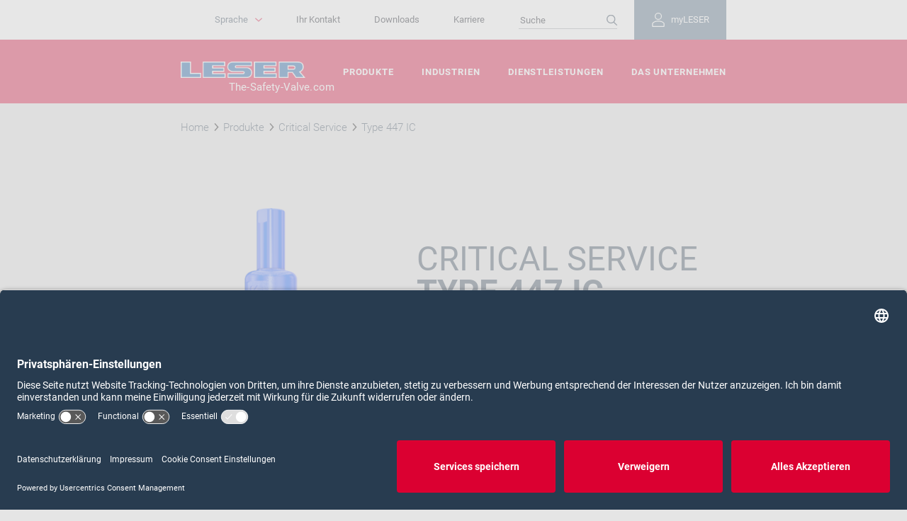

--- FILE ---
content_type: text/html; charset=utf-8
request_url: https://www.leser.com/de-de/produkte/critical-service/type-447-ic/
body_size: 11155
content:




<!DOCTYPE html>
<html lang="de-DE">
<head>
    <script>
        dataLayer = [];
    </script>
    <!-- Google Tag Manager -->
<script>(function(w,d,s,l,i){w[l]=w[l]||[];w[l].push({'gtm.start':
        new Date().getTime(),event:'gtm.js'});var f=d.getElementsByTagName(s)[0],
        j=d.createElement(s),dl=l!='dataLayer'?'&l='+l:'';j.async=true;j.src=
        'https://www.googletagmanager.com/gtm.js?id='+i+dl;f.parentNode.insertBefore(j,f);
})(window,document,'script','dataLayer','GTM-KR8BSLG');</script>
<!-- End Google Tag Manager -->
    
    <meta name="viewport" content="width=device-width, initial-scale=1.0, user-scalable=no" />
    <meta charset="utf-8" />
    <meta http-equiv="X-UA-Compatible" content="IE=edge">
    <link rel="icon" href="/favicon.ico">
    <title>Type 447 IC  - Critical Service | LESER  </title>
    <meta name="title" content="Type 447 IC  - Critical Service | LESER  ">
    <meta name="description" content="Safety valve with full PFA lining in the inlet and outlet area for highly corrosive media for the Indian market"/>
    <link rel="canonical" href="https://www.leser.com/de-de/produkte/critical-service/type-447-ic/"/>
    <meta name="robots" content="index,follow"/>
    
    <link rel="apple-touch-icon" sizes="180x180" href="/apple-touch-icon.png">
    <link rel="icon" type="image/png" sizes="32x32" href="/favicon-32x32.png">
    <link rel="icon" type="image/png" sizes="16x16" href="/favicon-16x16.png">
    <link rel="mask-icon" href="/safari-pinned-tab.svg" color="#5bbad5">
    <meta name="msapplication-TileColor" content="#da532c">
    <meta name="theme-color" content="#ffffff">

    <!--Social Network-->
    <meta property="og:type" content="website" />
        <meta property="og:site_name" content="www.leser.com" />
            <meta property="og:title" content="Type 447 IC  - Critical Service | LESER  " />
            <meta property="og:description" content="Safety valve with full PFA lining in the inlet and outlet area for highly corrosive media for the Indian market" />

    <!-- href languages -->
    
    <link rel="alternate" hreflang="de" href="https://www.leser.com/de-de/produkte/critical-service/type-447-ic/"/>
    <link rel="alternate" hreflang="en" href="https://www.leser.com/en/products/critical-service/type-447-ic/"/>
    <link rel="alternate" hreflang="en-IN" href="https://www.leser.com/en-in/products/critical-service/type-447-ic/"/>
    <link rel="alternate" hreflang="en-US" href="https://www.leser.com/en-us/products/critical-service/type-447-ic/"/>
    <link rel="alternate" hreflang="es" href="https://www.leser.com/es-es/productos/critical-service/type-447-ic/"/>
    <link rel="alternate" hreflang="fr" href="https://www.leser.com/fr-fr/products/critical-service/type-447-ic/"/>
    <link rel="alternate" hreflang="pl" href="https://www.leser.com/pl-pl/produkty/critical-service/type-447-ic/"/>
    <link rel="alternate" hreflang="pt" href="https://www.leser.com/pt-pt/produtos/critical-service/type-447-ic/"/>
    <link rel="alternate" hreflang="ru" href="https://www.leser.com/ru-ru/продукция/critical-service/type-447-ic/"/>
    <link rel="alternate" hreflang="zh" href="https://www.leser.com/zh-cn/产品介绍/critical-service/type-447-ic/"/>
    <link rel="alternate" hreflang="x-default" href="https://www.leser.com/en/products/critical-service/type-447-ic/"/>


    <!--STYLES-->
    <link rel="stylesheet" type="text/css" media="all" href="/Frontend/dist/website/css/app.css?v=639039756504454662">
  
    
    
</head>
<body class="">
    <!-- Google Tag Manager (noscript) -->
<noscript><iframe src="https://www.googletagmanager.com/ns.html?id=GTM-KR8BSLG"
                  height="0" width="0" style="display:none;visibility:hidden"></iframe></noscript>
<!-- End Google Tag Manager (noscript) -->
        <input id="SitecoreMarketingConsentApi" name="nmcYHNq-b" type="hidden" value="/api/leser/UserConsent/ChangeUserConsent" data-sitecorecookie />

    <input id="YoutubeConsent" name="BJz7qNsdj-7" type="hidden" />


    
<nav class="lsr-navigation">
    
    <a class="lsr-navigation__close" href="#" title="Navigation schlie&#223;en">
        <svg viewBox="0 0 35 35" class="lsr-icon" width="35" height="35">
    <use xlink:href="#icon-cross"></use>
</svg>
    </a>
    <div class="lsr-navigation__meta">
        <div class="lsr-navigation__meta-container">
            
            


<div class="lsr-meta-nav__item lsr-meta-nav__item--login-flyout js-lsr-flyout" data-flyouttargetid="fffba79f78e141fb90e7e653db79b05f">
    <a class="lsr-meta-nav__link lsr-meta-nav__link--login-burgermenu" href="/de-de/login/">
        <span class="lsr-btn__icon lsr-meta-nav__link--login-icon">
            <svg viewBox="0 0 30 30" class="lsr-icon" width="30" height="30">
                <use xlink:href="#icon-loggedout"></use>
            </svg>
        </span>
        myLESER
    </a>
    <a class="lsr-meta-nav__link lsr-meta-nav__link--login-flyout" href="/de-de/login/" data-flyoutbutton>
        <span class="lsr-btn__icon lsr-meta-nav__link--login-icon">
            <svg viewBox="0 0 30 30" class="lsr-icon" width="30" height="30">
                <use xlink:href="#icon-loggedout"></use>
            </svg>
        </span>
        myLESER
    </a>
    <div id="fffba79f78e141fb90e7e653db79b05f" class="js-lsr-flyout--target lsr-account--login-form-flyout" data-flyouttarget>
        <div id="login-wrapper-flyout">
    <div id="login-result-flyout" class="lsr-account lsr-account--login lsr-account--form">
        <div class="lsr-container">
            <h2>MyLESER Anmeldung</h2>
                <p>Sie haben bereits ein Konto? Dann melden Sie sich hier mit Ihren Zugangsdaten an.</p>
            <form action="/api/leser/LoginForm/RenderLoginFormFlyout" class="lsr-form-row lsr-ribbon__form js-lsr-submitonenter" data-ajax="true" data-ajax-method="POST" data-ajax-mode="replace-with" data-ajax-update="#login-wrapper-flyout" id="form0" method="post"><input id="PasswordForgottenPageUrl" name="PasswordForgottenPageUrl" type="hidden" value="/de-de/passwort-vergessen/" /><input id="RegistrationPageUrl" name="RegistrationPageUrl" type="hidden" value="/de-de/registration/" /><input data-val="true" data-val-required="The LoginFormGuid field is required." id="LoginFormGuid" name="LoginFormGuid" type="hidden" value="cd4fd405-964f-4c37-b6f8-fd9533812e49" /><input id="ReturnUrl" name="ReturnUrl" type="hidden" value="" /><input id="RequestedDocumentId" name="RequestedDocumentId" type="hidden" value="" />                <div class="lsr-form-group  lsr-col-md-12">
                    <label class="lsr-form-label" for="Email">E-Mail *</label>
                    <input class="lsr-form-control" data-val="true" data-val-email="Bitte geben Sie eine gültige E-Mail-Adresse ein." data-val-required="Geben Sie bitte einen Wert für E-Mail ein." id="loginEmail" name="Email" placeholder="Bitte geben Sie Ihre E-Mail-Adresse ein." type="text" value="" />
                    <p class="field-validation-valid help-block" data-valmsg-for="Email" data-valmsg-replace="true"></p>
                </div>
                <div class="lsr-form-group  lsr-col-md-12">
                    <label class="lsr-form-label" for="Password">Passwort *</label>
                    <div class="lsr-showpassword js-lsr-showpassword">
                        <input class="lsr-form-control" data-val="true" data-val-required="Geben Sie bitte einen Wert für das Passwort ein." id="loginPassword" name="Password" placeholder="Bitte geben Sie Ihr Passwort ein." type="password" />
                        <button data-showpasswordicon>
                            <svg viewBox="0 0 30 30" class="lsr-icon lsr-showpassword--show-icon" width="30" height="30">
                                <use xlink:href="#icon-password-show"></use>
                            </svg>
                            <svg viewBox="0 0 30 30" class="lsr-icon lsr-showpassword--hide-icon" width="30" height="30">
                                <use xlink:href="#icon-password-hide"></use>
                            </svg>
                        </button>
                    </div>
                    <p class="field-validation-valid help-block" data-valmsg-for="Password" data-valmsg-replace="true"></p>
                </div>
                <div class="lsr-form-group lsr-col-md-12">
                    <div class="field-validation-valid alert alert-danger" data-valmsg-for="invalidCredentials" data-valmsg-replace="true"></div>
                    <div class="lsr-form-buttons">
                        <input type="submit" class="lsr-btn lsr-btn--juna lsr-form__submit lsr-btn__label" value="Anmelden" />
                        <a href="/de-de/passwort-vergessen/" class="btn btn-link">Passwort vergessen?</a>
                    </div>
                    <span class="lsr-login-infotext">* Pflichtfelder</span>
                </div>
</form>        </div>
    </div>
    <div class="lsr-account lsr-account--login-register">
        <div class="lsr-container">
            <div clas="lsr-row">
                <h3>myLESER Konto Registrierung</h3>
                <p>Sie haben noch keinen myLESER Zugang? Registrieren Sie sich hier, um alle Vorteile nutzen zu können.</p>
                <a href="/de-de/registration/" class="lsr-btn lsr-btn--snow lsr-btn--autowidth">
                  <span class="lsr-btn__label">Jetzt registrieren</span>
                </a>
            </div>
        </div>
    </div>
</div>
    </div>
</div>

            <ul class="lsr-meta-nav">
                
                        <li class="lsr-meta-nav__item">
            <a class="lsr-meta-nav__link" href="/de-de/das-unternehmen/ihr-kontakt/" title="Ihr Kontakt">
                Ihr Kontakt
            </a>
        </li>
        <li class="lsr-meta-nav__item">
            <a class="lsr-meta-nav__link" href="/de-de/dienstleistungen/downloads/" title="Downloads">
                Downloads
            </a>
        </li>
        <li class="lsr-meta-nav__item">
            <a class="lsr-meta-nav__link" href="/de-de/das-unternehmen/karriere/" title="Karriere">
                Karriere
            </a>
        </li>

    <li class="lsr-meta-nav__item lsr-meta-nav__item--search">
        <form action="/de-de/suche/" name="searchform" class="lsr-meta-nav__search">
            <input name="q" id="q" type="search" class="lsr-meta-nav__search--input" placeholder="Suche">
            <span class="lsr-btn__icon lsr-meta-nav__search--icon">
                
                <svg viewBox="0 0 30 30" class="lsr-icon" width="30" height="30">
    <use xlink:href="#icon-loop"></use>
</svg>
            </span>
        </form>
    </li>


            </ul>

            
            
    <div class="lsr-language js-lsr-flyout" data-flyouttargetid="lsr-language">
        <button class="lsr-btn lsr-btn--pulldown lsr-language__btn js-lsr-language__btn"
                data-target="lsr-language"
                data-flyoutbutton
                title="Sprache">
            <span class="lsr-btn__label lsr-language__btn-label">
                Sprache
            </span>
            <span class="lsr-btn__icon lsr-language__btn-icon">
                
                <svg viewBox="0 0 10 10" class="lsr-icon" width="10" height="10">
    <use xlink:href="#icon-arrow-small"></use>
</svg>
            </span>
        </button>
        <div id="lsr-language" class="js-lsr-flyout--target lsr-language__menu"
             data-flyouttarget
             aria-labelledby="lsr-language">
                    <div class="lsr-language__lang" >
                        <a class="lsr-language__menu-btn" href="/en/products/critical-service/type-447-ic/">English</a>
                    </div>
                    <div class="lsr-language__lang" >
                        <a class="lsr-language__menu-btn" href="/pt-pt/produtos/critical-service/type-447-ic/">Portugu&#234;s</a>
                    </div>
                    <div class="lsr-language__lang" >
                        <a class="lsr-language__menu-btn" href="/ru-ru/продукция/critical-service/type-447-ic/">Русский</a>
                    </div>
                    <div class="lsr-language__lang" >
                        <a class="lsr-language__menu-btn" href="/es-es/productos/critical-service/type-447-ic/">Espa&#241;ol</a>
                    </div>
                    <div class="lsr-language__lang" >
                        <a class="lsr-language__menu-btn" href="/zh-cn/产品介绍/critical-service/type-447-ic/">中文</a>
                    </div>
                    <div class="lsr-language__lang" >
                        <a class="lsr-language__menu-btn" href="/en-in/products/critical-service/type-447-ic/">English (India)</a>
                    </div>
                    <div class="lsr-language__lang" >
                        <a class="lsr-language__menu-btn" href="/en-us/products/critical-service/type-447-ic/">English (USA)</a>
                    </div>
                    <div class="lsr-language__lang" >
                        <a class="lsr-language__menu-btn" href="/fr-fr/products/critical-service/type-447-ic/">Fran&#231;ais</a>
                    </div>
                    <div class="lsr-language__lang" >
                        <a class="lsr-language__menu-btn" href="/pl-pl/produkty/critical-service/type-447-ic/">Polski</a>
                    </div>
        </div>
    </div>

        </div>
    </div>
    <div class="lsr-navigation__primary">
        <div class="lsr-navigation__primary-container">
            
            
<ul class="lsr-primary-nav">
        <li class="lsr-primary-nav__item">
            <a class="lsr-primary-nav__link" href="/de-de/produkte/" title="Produkte">
                Produkte
            </a>
        </li>
        <li class="lsr-primary-nav__item">
            <a class="lsr-primary-nav__link" href="/de-de/industrien/" title="Industrien">
                Industrien
            </a>
        </li>
        <li class="lsr-primary-nav__item">
            <a class="lsr-primary-nav__link" href="/de-de/dienstleistungen/" title="Dienstleistungen">
                Dienstleistungen
            </a>
        </li>
        <li class="lsr-primary-nav__item">
            <a class="lsr-primary-nav__link" href="/de-de/das-unternehmen/" title="Das Unternehmen">
                Das Unternehmen
            </a>
        </li>
</ul>
        </div>
    </div>
    <div class="lsr-navigation__social">
        
        <nav class="lsr-social">
    <strong class="lsr-social__heading">
        <span class="lsr-social__heading-label">
            Folgen Sie uns auf:
        </span>
    </strong>
    <ul class="lsr-social__list">
            <li class="lsr-social__list-item">
<a href="" class="lsr-social__list-link" >                            <span class="lsr-social__list-label">Facebook</span>
                            <span class="lsr-social__list-icon">
                                <svg viewBox="0 0 35 35" class="lsr-icon" width="35" height="35">
    <use xlink:href="#icon-facebook"></use>
</svg>
                            </span>
</a>            </li>
            <li class="lsr-social__list-item">
<a href="https://www.linkedin.com/company/leser-gmbh-&amp;-co.-kg" class="lsr-social__list-link" rel="noopener noreferrer" target="_blank" >                            <span class="lsr-social__list-label">LinkedIn</span>
                            <span class="lsr-social__list-icon">
                                <svg viewBox="0 0 35 35" class="lsr-icon" width="35" height="35">
    <use xlink:href="#icon-linkedin"></use>
</svg>
                            </span>
</a>            </li>
            <li class="lsr-social__list-item">
<a href="http://www.youtube.com/leserthesafetyvalve" class="lsr-social__list-link" rel="noopener noreferrer" target="_blank" >                            <span class="lsr-social__list-label">YouTube</span>
                            <span class="lsr-social__list-icon">
                                <svg viewBox="0 0 35 35" class="lsr-icon" width="35" height="35">
    <use xlink:href="#icon-youtube"></use>
</svg>
                            </span>
</a>            </li>
    </ul>
</nav>
    </div>
</nav>
<div class="lsr-overlay"></div>
<header class="lsr-header" role="banner">
    <div class="lsr-header__main lsr-header__scroll-fixed js-lsr-compensate-for-scrollbar js-lsr-header-scroll-fixed">
        <div class="lsr-header__main-container">
            
            <a class="lsr-hamburger lsr-header__hamburger" href="#" title="Open navigation">
                <span class="lsr-hamburger__line"></span>
                <span class="lsr-hamburger__line"></span>
                <span class="lsr-hamburger__line"></span>
            </a>
            
            <div class="lsr-header__brand">
                    <div class="lsr-brand lsr-brand--header">
<a href="/de-de/" class="lsr-brand__link" >            <span class="lsr-brand__logo">
                <img src="/-/media/images/00_frontpage-hero-banner/leser-logo/leser-logo.png?h=30&amp;w=230&amp;la=de-DE&amp;hash=183A8A42FA940E0AC4640C78CD64A2C3" alt="LESER Logo" />
            </span>
</a>        <p class="lsr-brand__claim">
            <span class="lsr-brand__claim-label">
                The-Safety-Valve.com
            </span>
        </p>
    </div>

            </div>
            
                        <a href="/de-de/suche/" class="lsr-header__links lsr-header__search">
                            <span class="lsr-btn__icon lsr-header__search--icon">
                                
                                <svg viewBox="0 0 30 30" class="lsr-icon" width="30" height="30">
    <use xlink:href="#icon-loop"></use>
</svg>
                            </span>
                        </a>


                <a class="lsr-header__links lsr-header__login" href="/de-de/login/">
        <span class="lsr-btn__icon lsr-header__login--icon">
            <svg viewBox="0 0 30 30" class="lsr-icon" width="30" height="30">
                <use xlink:href="#icon-loggedout"></use>
            </svg>
        </span>
    </a>

        </div>
    </div>
</header>


    
    <div class="lsr-breadcrumb">
    <div class="lsr-container">
        <div class="js-lsr-breadcrumb-scollbar">
            <ul class="lsr-breadcrumb__nav">
                        <li class="lsr-breadcrumb__item">
                            <a class="lsr-link lsr-breadcrumb__link" href="/de-de/" title="Home">
                                <span class="lsr-link__label lsr-breadcrumb__item-text">
Home                                </span>
                            </a>
                        </li>
                        <li class="lsr-breadcrumb__item">
                            <a class="lsr-link lsr-breadcrumb__link" href="/de-de/produkte/" title="Produkte">
                                <span class="lsr-link__label lsr-breadcrumb__item-text">
Produkte                                </span>
                            </a>
                        </li>
                        <li class="lsr-breadcrumb__item">
                            <a class="lsr-link lsr-breadcrumb__link" href="/de-de/produkte/critical-service/" title="Critical Service">
                                <span class="lsr-link__label lsr-breadcrumb__item-text">
Critical Service                                </span>
                            </a>
                        </li>
                                    <li class="lsr-breadcrumb__item">
                        <span class="lsr-breadcrumb__item-text">
                            Type 447 IC
                        </span>
                    </li>
            </ul>
        </div>
    </div>
</div>
    
    
    
    
<article class="lsr-ribbon lsr-ribbon--paragraph lsr-product-group-overview ">
    <div class="lsr-container">
        <div class="lsr-row">
    <div class="lsr-col-md-3 lsr-col-lg-2 lsr-product-group-overview__image">
        <picture class="flex justify-center">
            <!-- Viewport: Md -->
            <source media="(min-width: 60rem)" srcset="/-/media/images/01_products/07_critical-service/leser-critical-service-type-447-ptfe-valve-safety-valve-sicherheitsventil_01.png?w=370&amp;hash=3CF92598C05E2A810FBADF9C161ED5BB">
            <!-- Viewport: Sm -->
            <source media="(min-width: 46.875rem)" srcset="/-/media/images/01_products/07_critical-service/leser-critical-service-type-447-ptfe-valve-safety-valve-sicherheitsventil_01.png?w=237&amp;hash=E3F0AAFF9B62AA42808F71F9ABC198D5">
            <!-- Viewport: Xs -->
            <source srcset="/-/media/images/01_products/07_critical-service/leser-critical-service-type-447-ptfe-valve-safety-valve-sicherheitsventil_01.png?w=570&amp;hash=12227BAF4D831342F4AA1936FA3D234E">
            <!--Fallback-->
            <img src="/-/media/images/01_products/07_critical-service/leser-critical-service-type-447-ptfe-valve-safety-valve-sicherheitsventil_01.png?h=1060&amp;w=500&amp;hash=03C3E8EDB7D0844AA2FCE87592978842" alt="LESER Critical Service Sicherheitsventil Type 447" title="">
        </picture>
    </div>
    <div class="lsr-col-md-7 lsr-col-lg-6 lsr-product-group-overview__description">
        <h1 class="lsr-heading lsr-heading--primary lsr-heading--primary-productgroup lsr-ribbon__heading lsr-paragraph__heading">
            <span class="lsr-heading__label">
                Critical Service<strong>Type 447 IC</strong>
            </span>
        </h1>
        <div class="lsr-copytext lsr-ribbon__copytext lsr-paragraph__copytext">
            <div class="lsr-copytext__text">
                <p>Safety valve with full PFA lining in the inlet and outlet area for highly corrosive media. <a href="#Product-Technical-details">Technical data</a></p>
<ul>
    <li>Cost-effective alternative to safety valves made of nickel-based materials</li>
    <li>Delivery time: 8 weeks</li>
</ul>
<br class="t-last-br" />
<br class="t-last-br" />

                                    <ul class="lsr-iconlist">
                            <li class="lsr-iconlist__item">
                                <img src="/-/media/images/01_products/10_approval-icons/asme_uv_usa_schwarz.png?h=510&amp;w=374&amp;la=de-DE&amp;hash=82AFEDF23522B4D906D2A7F7603F4E2A" style="max-width:80px;" alt="ASME_UV_USA_schwarz" title="" />
                            </li>
                    </ul>

            </div>
        </div>

        <div class="lsr-form-buttons ">
            <span>
                <a href="/de-de/das-unternehmen/ihr-kontakt/" class="lsr-btn lsr-btn--juna lsr-btn--nowrap">
                    <span class="lsr-btn__label">Kontaktieren Sie LESER</span>
                </a>
            </span>
            <span>
                <a href="/de-de/dienstleistungen/downloads/?selected=Type+447+IC" class="lsr-btn lsr-btn--monza lsr-btn--nowrap">
                    <span class="lsr-btn__label">Zum Downloadbereich</span>
                </a>
            </span>
        </div>
    </div>
        </div>
    </div>
</article>



<article class="lsr-ribbon lsr-ribbon--paragraph lsr-product-group-overview lsr-product-group-overview--industries lsr-theme--cara">
    <div class="lsr-container">
        <h2 class="lsr-heading lsr-heading--primary lsr-ribbon--reference__heading ">
            <span class="lsr-heading__label">
                Anwendungen und Industrien
            </span>
        </h2>
        <div class="lsr-row">
            <div class="lsr-col-md-8">
                <div class="lsr-copytext lsr-ribbon__copytext lsr-paragraph__copytext">
                    <div class="lsr-copytext__text">
                        <ul><li>Chemistry</li><li>Petrochemical</li></ul>
                    </div>
                </div>
                <h3 class="lsr-heading lsr-heading--secondary lsr-ribbon--reference__heading mt-5">
                    <span class="lsr-heading__label">
                        Die L&#246;sung f&#252;r:
                    </span>
                </h3>
                <div class="lsr-copytext lsr-ribbon__copytext lsr-paragraph__copytext">
                    <div class="lsr-copytext__text">
                        <ul><li>Chlorine applications</li><li>Acids and alkalis</li><li>Intermediates of the chemical industry</li></ul>
                    </div>
                </div>
            </div>
            <div class="lsr-col-md-3 lsr-col-lg-2 lsr-product-details-overview__logos">
    <picture>
        <!-- Viewport: Md -->
        <source media="(min-width: 60rem)" srcset="/-/media/images/01_products/15-referenzen/aarti-industries.png?mw=961&amp;hash=D8693D5AC52F0A3EBCC6FEE8344A08A4">
        <!-- Viewport: Sm -->
        <source media="(min-width: 46.875rem)" srcset="/-/media/images/01_products/15-referenzen/aarti-industries.png?mw=747&amp;hash=B77496795DBE6D40B4BC1E49869D2182">
        <!-- Viewport: Xs -->
        <source srcset="/-/media/images/01_products/15-referenzen/aarti-industries.png?mw=751&amp;hash=245956986786B8D144A49D70F2C43CFD">
        <!-- Fallback -->
        <img src="/-/media/images/01_products/15-referenzen/aarti-industries.png?mw=1920&amp;hash=333B5E9B5A65D476D855604880CF1877" alt="Aarti Industries" title="">
    </picture>
    <picture>
        <!-- Viewport: Md -->
        <source media="(min-width: 60rem)" srcset="/-/media/images/01_products/15-referenzen/gujarat-alkali.png?mw=961&amp;hash=1B7CE33551975A0505820A6FF2B2C350">
        <!-- Viewport: Sm -->
        <source media="(min-width: 46.875rem)" srcset="/-/media/images/01_products/15-referenzen/gujarat-alkali.png?mw=747&amp;hash=31FF45AB491EC79639E4631306308FB0">
        <!-- Viewport: Xs -->
        <source srcset="/-/media/images/01_products/15-referenzen/gujarat-alkali.png?mw=751&amp;hash=1BAB1A7EC5A96C31D9B200711212D16B">
        <!-- Fallback -->
        <img src="/-/media/images/01_products/15-referenzen/gujarat-alkali.png?mw=1920&amp;hash=ED611DCC6AD444E3CE1844AB77D78658" alt="Gujarat Alkali" title="">
    </picture>
    <picture>
        <!-- Viewport: Md -->
        <source media="(min-width: 60rem)" srcset="/-/media/images/01_products/15-referenzen/meghamani-organics.png?mw=961&amp;hash=D920F708251D68356BBCB523F432F569">
        <!-- Viewport: Sm -->
        <source media="(min-width: 46.875rem)" srcset="/-/media/images/01_products/15-referenzen/meghamani-organics.png?mw=747&amp;hash=8846896AA1DD1DDAA1659B3F7B98F7D4">
        <!-- Viewport: Xs -->
        <source srcset="/-/media/images/01_products/15-referenzen/meghamani-organics.png?mw=751&amp;hash=E93AF0D4A8BD331AB3888403898E410E">
        <!-- Fallback -->
        <img src="/-/media/images/01_products/15-referenzen/meghamani-organics.png?mw=1920&amp;hash=E5053274CC58C7E38A14CF9CE754F075" alt="Meghamani Organics" title="">
    </picture>
            </div>
        </div>
    </div>
</article>


    
    <article class="lsr-ribbon lsr-ribbon--paragraph lsr-product-group-overview lsr-product-group-overview--type-technical lsr-theme--nika">
    <div class="lsr-container">
        <a class="anchor" id="Product-Technical-details"></a>
        <h2 class="lsr-heading lsr-heading--primary lsr-ribbon--reference__heading ">
            <span class="lsr-heading__label">
                Technical Features Type 447 IC
            </span>
        </h2>
        <div class="lsr-row">
            <div class="lsr-col-md-7 lsr-col-lg-8">
                <div class="lsr-copytext lsr-ribbon__copytext lsr-paragraph__copytext">
                    <div class="lsr-copytext__text">
                        <table>
    <tbody>
        <tr>
            <td><strong>Set pressure</strong> (according to CE)</td>
            <td><span></span> 0.1 - 16 barg</td>
        </tr>
        <tr>
            <td><strong>Set pressure</strong> (according to ASME)</td>
            <td> 1.45 - 232 psig</td>
        </tr>
        <tr>
            <td><strong>Temperature</strong> (according to ASME)</td>
            <td> -29 to 200 &deg;C | -20 to 392 &deg;F</td>
        </tr>
        <tr>
            <td><strong>Capacity</strong></td>
            <td> Orifice   F+ to P</td>
        </tr>
        <tr>
            <td><strong>Connections ASME B16.5</strong></td>
            <td> NPS 1 - NPS 4</td>
        </tr>
        <tr>
            <td><strong>Flange class  Inlet  DIN EN 1092</strong></td>
            <td> PN 10 - PN 16</td>
        </tr>
        <tr>
            <td><strong>Flange class  Inlet  ASME B16.5</strong><span></span></td>
            <td> Class 150</td>
        </tr>
        <tr>
            <td><strong>Body material</strong></td>
            <td> WCB + Virginal PTFE</td>
        </tr>
        <tr>
            <td><strong>Narrowest flow diameter  d₀</strong></td>
            <td> 23 - 92 mm | 0.91 - 3.62 in</td>
        </tr>
        <tr>
            <td><strong>Narrowest flow area  A₀</strong></td>
            <td> 416 - 6,648 mm&sup2; | 0.645 - 10.304 in&sup2;</td>
        </tr>
        <tr>
            <td><strong>Bellows material</strong></td>
            <td> PTFE-TFM</td>
        </tr>
        <tr>
            <td><strong>Seat gasket</strong></td>
            <td> Sealing plate</td>
        </tr>
    </tbody>
</table>
                    </div>
                </div>
            </div>
            <div class="lsr-col-md-4 lsr-col-lg-3 lsr-product-group-overview__image">
                <a class="js-lsr-lightbox" href="/-/media/images/01_products/11_schnittbilder/critical-service/leser_sicherheitsventil_safety-valve_type-447_schnittbild_cutting-image.png">
                            <picture class="flex justify-center">
                                <!-- Viewport: Md -->
                                <source media="(min-width: 60rem)"
                                        srcset="/-/media/images/01_products/11_schnittbilder/critical-service/leser_sicherheitsventil_safety-valve_type-447_schnittbild_cutting-image.png?w=370&amp;hash=81A836BF50464BFD97C99D5D43B48D99">
                                <!-- Viewport: Sm -->
                                <source media="(min-width: 46.875rem)"
                                        srcset="/-/media/images/01_products/11_schnittbilder/critical-service/leser_sicherheitsventil_safety-valve_type-447_schnittbild_cutting-image.png?w=370&amp;hash=81A836BF50464BFD97C99D5D43B48D99">
                                <!-- Viewport: Xs -->
                                <source srcset="/-/media/images/01_products/11_schnittbilder/critical-service/leser_sicherheitsventil_safety-valve_type-447_schnittbild_cutting-image.png?w=370&amp;hash=81A836BF50464BFD97C99D5D43B48D99">
                                <!-- Fallback -->
                                <img src="/-/media/images/01_products/11_schnittbilder/critical-service/leser_sicherheitsventil_safety-valve_type-447_schnittbild_cutting-image.png?w=370&amp;hash=81A836BF50464BFD97C99D5D43B48D99" alt="LESER Sicherheitsventil Type 462 Schnittbild" title="">
                            </picture>
                </a>
            </div>
        </div>
    </div>
</article>


<article class="lsr-card lsr-card--teaser-cta lsr-theme--maya lsr-card--cta-teaser-with-image">
            <div class="lsr-image lsr-image--gray-level lsr-image--overlayed lsr-image--centered lsr-card__image lsr-image">
<picture class="lsr-picture ">
<!-- Viewport: Md -->
<source media="(min-width: 60rem)" srcset="/-/media/images/06_ribbons/09-downloads/leser_download_kataloge_catalogues.jpg?w=1920&hash=9DDA118BA7A4F710E65516E07B223323">
<!-- Viewport: Sm -->
<source media="(min-width: 46.875rem)" srcset="/-/media/images/06_ribbons/09-downloads/leser_download_kataloge_catalogues.jpg?w=959&hash=966A0EC18248A0811CDDEF322C242C44">
<!-- Viewport: Xs -->
<source  srcset="/-/media/images/06_ribbons/09-downloads/leser_download_kataloge_catalogues.jpg?w=750&hash=42AF17E15C1980204B5352D0A8B00645">
<!-- Fallback -->
<img src="/-/media/images/06_ribbons/09-downloads/leser_download_kataloge_catalogues.jpg?h=529&amp;w=976&amp;la=de-DE&amp;hash=B0A8A11D6BC21681A6732FE7BA9532E4" alt="Download Kataloge" />
</picture>        </div>
            <div class="lsr-card__block lsr-card__wrapper">

<h2 class='lsr-heading lsr-heading--secondary lsr-card__heading'>                    <span class="lsr-heading__label">
                        Critical Service Katalog
                    </span>
</h2>                                    <div class="lsr-copytext lsr-card__copytext">
                        <p class="lsr-copytext__text">
                            Laden Sie sich den Critical Service Katalog jetzt herunter
                        </p>
                    </div>
                                    <a class="lsr-btn lsr-btn--bela-border lsr-paragraph__btn" href="/-/media/files/catalogue/german/critical_service_catalog_de.pdf">
                        <span class="lsr-btn__label">
Download Katalog                        </span>
                    </a>

            </div>
</article><div class="lsr-container-fluid">
    <div class="lsr-col-group lsr-col-group--two">
        <div class="lsr-col-group__col lsr-col-group__col--left">
            


<article class="lsr-card lsr-card--teaser-cta lsr-theme--cara lsr-card--cta-teaser-with-image">
            <div class="lsr-image lsr-image--gray-level lsr-image--overlayed lsr-image--centered lsr-card__image lsr-image">
<picture class="lsr-picture ">
<!-- Viewport: Md -->
<source media="(min-width: 60rem)" srcset="/-/media/images/06_ribbons/04_contact-leser/leser-contact-leser-kontakt.jpg?w=720&hash=C41C7FE4E3CA1F3015CD5BF6D69A2771">
<!-- Viewport: Sm -->
<source media="(min-width: 46.875rem)" srcset="/-/media/images/06_ribbons/04_contact-leser/leser-contact-leser-kontakt.jpg?w=959&hash=E265C3AF5223561C9AF21853B401E834">
<!-- Viewport: Xs -->
<source  srcset="/-/media/images/06_ribbons/04_contact-leser/leser-contact-leser-kontakt.jpg?w=750&hash=063EB046E5C3A9687DC5103198F532A4">
<!-- Fallback -->
<img src="/-/media/images/06_ribbons/04_contact-leser/leser-contact-leser-kontakt.jpg?h=573&amp;w=860&amp;la=de-DE&amp;hash=067D6F31D01EFC7295404D51C71969A7" alt="Kontakt LESER Teaser" />
</picture>        </div>
            <div class="lsr-card__block lsr-card__wrapper">

<h2 class='lsr-heading lsr-heading--secondary lsr-card__heading'>                    <span class="lsr-heading__label">
                        Kontakt LESER
                    </span>
</h2>                                    <div class="lsr-copytext lsr-card__copytext">
                        <p class="lsr-copytext__text">
                            Senden Sie eine Nachricht an LESER
                        </p>
                    </div>
                                    <a class="lsr-btn lsr-btn--juna lsr-paragraph__btn" href="/de-de/das-unternehmen/ihr-kontakt/">
                        <span class="lsr-btn__label">
Kontakt                        </span>
                    </a>

            </div>
</article>
        </div>
        <div class="lsr-col-group__col lsr-col-group__col--right">
            


<article class="lsr-card lsr-card--teaser-cta lsr-theme--cara lsr-card--cta-teaser-with-image">
            <div class="lsr-image lsr-image--gray-level lsr-image--overlayed lsr-image--centered lsr-card__image lsr-image">
<picture class="lsr-picture ">
<!-- Viewport: Md -->
<source media="(min-width: 60rem)" srcset="/-/media/images/03_support--tools/01_valvestar/leser-sicherheitsventilauslegung-sicherheitsventil-berechnen-valve-calculator-teaser.png?w=720&hash=BD12E4D0CD0FD18B103CFC8F4995E481">
<!-- Viewport: Sm -->
<source media="(min-width: 46.875rem)" srcset="/-/media/images/03_support--tools/01_valvestar/leser-sicherheitsventilauslegung-sicherheitsventil-berechnen-valve-calculator-teaser.png?w=959&hash=AD4EA1416529B9ED6A3DFD5C96038D9D">
<!-- Viewport: Xs -->
<source  srcset="/-/media/images/03_support--tools/01_valvestar/leser-sicherheitsventilauslegung-sicherheitsventil-berechnen-valve-calculator-teaser.png?w=750&hash=CE0232E461416307B135984233C9308F">
<!-- Fallback -->
<img src="/-/media/images/03_support--tools/01_valvestar/leser-sicherheitsventilauslegung-sicherheitsventil-berechnen-valve-calculator-teaser.png?h=412&amp;w=610&amp;la=de-DE&amp;hash=C5F70E1072EEBA8FC76CF65D149475A5" alt="LESER-Sicherheitsventilauslegung-Sicherheitsventil berechnen-Valve calculator" title="LESER - Auslegung von Sicherheitsventilen" />
</picture>        </div>
            <div class="lsr-card__block lsr-card__wrapper">

<h2 class='lsr-heading lsr-heading--secondary lsr-card__heading'>                    <span class="lsr-heading__label">
                        Auslegung und Auswahl
                    </span>
</h2>                                    <div class="lsr-copytext lsr-card__copytext">
                        <p class="lsr-copytext__text">
                            Auslegung und Auswahl Ihres LESER Sicherheitsventils mit VALVESTAR<sup>&reg;</sup> - Dem Auslegungsprogramm<br class="t-last-br" />
                        </p>
                    </div>
                                    <a class="lsr-btn lsr-btn--bela-border lsr-paragraph__btn" href="/de-de/dienstleistungen/valvestar/">
                        <span class="lsr-btn__label">
Valvestar                        </span>
                    </a>

            </div>
</article>
        </div>
    </div>
</div>
    
    
<footer class="lsr-footer">
    <div class="lsr-container">
        <div class="lsr-row">
            <div class="lsr-footer__col lsr-footer__col--social">
                <nav class="lsr-social">
    <strong class="lsr-social__heading">
        <span class="lsr-social__heading-label">
            Folgen Sie uns auf:
        </span>
    </strong>
    <ul class="lsr-social__list">
            <li class="lsr-social__list-item">
<a href="" class="lsr-social__list-link" >                            <span class="lsr-social__list-label">Facebook</span>
                            <span class="lsr-social__list-icon">
                                <svg viewBox="0 0 35 35" class="lsr-icon" width="35" height="35">
    <use xlink:href="#icon-facebook"></use>
</svg>
                            </span>
</a>            </li>
            <li class="lsr-social__list-item">
<a href="https://www.linkedin.com/company/leser-gmbh-&amp;-co.-kg" class="lsr-social__list-link" rel="noopener noreferrer" target="_blank" >                            <span class="lsr-social__list-label">LinkedIn</span>
                            <span class="lsr-social__list-icon">
                                <svg viewBox="0 0 35 35" class="lsr-icon" width="35" height="35">
    <use xlink:href="#icon-linkedin"></use>
</svg>
                            </span>
</a>            </li>
            <li class="lsr-social__list-item">
<a href="http://www.youtube.com/leserthesafetyvalve" class="lsr-social__list-link" rel="noopener noreferrer" target="_blank" >                            <span class="lsr-social__list-label">YouTube</span>
                            <span class="lsr-social__list-icon">
                                <svg viewBox="0 0 35 35" class="lsr-icon" width="35" height="35">
    <use xlink:href="#icon-youtube"></use>
</svg>
                            </span>
</a>            </li>
    </ul>
</nav>
            </div>

            <div class="lsr-footer__col lsr-footer__col--copyright">
                    <strong class="lsr-heading lsr-heading--copyright">
                        <span class="lsr-heading__label">
                            2026 LESER GmbH & Co. KG
                        </span>
                    </strong>

                    <ul class="lsr-linklist">
                            <li class="lsr-linklist__item">
                                <a class="lsr-linklist__link" href="/de-de/agb/" title="AGB">AGB</a>
                            </li>
                            <li class="lsr-linklist__item">
                                <a class="lsr-linklist__link" href="/de-de/impressum/" title="Impressum">Impressum</a>
                            </li>
                            <li class="lsr-linklist__item">
                                <a class="lsr-linklist__link" href="/de-de/datenschutz/" title="Datenschutz">Datenschutz</a>
                            </li>
                        <li class="lsr-linklist__item">
    <a class="lsr-linklist__link" href="#" title="Cookie Consent Einstellungen" onclick="UC_UI.showSecondLayer();">Cookie Consent Einstellungen</a>
</li>
                    </ul>

            </div>
        </div>
    </div>
</footer>
    <!-- Website scripts -->
    <script type="text/javascript" src="/Frontend/dist/website/js/app.js?v=639039756504454662"></script>

    <!-- Icon Sprites -->
    <script type="text/javascript">
        document.addEventListener("DOMContentLoaded",
            function () {
                var ajax = new XMLHttpRequest();
                ajax.open('GET', '/Frontend/dist/website/images/iconsprite/lsr.iconsprite.svg', true);
                ajax.send();
                ajax.onload = function () {
                    var div = document.createElement('div');
                    div.innerHTML = ajax.responseText;
                    document.body.insertBefore(div, document.body.querySelector('noscript').nextElementSibling);
                };
            });
    </script>

<script src="/bundles/js/forms/de?v=k1JdOma6vW-VSoXhSJHQhqwv_652vLLp870fzfetjbU1"></script>
</body>
</html>


--- FILE ---
content_type: text/css
request_url: https://www.leser.com/Frontend/dist/website/css/app.css?v=639039756504454662
body_size: 91063
content:
@charset "UTF-8";
.lsr-container {
  margin-right: auto;
  margin-left: auto;
  padding-left: 1em;
  padding-right: 1em;
  max-width: calc(calc(100% - 1.25rem));
}
@media (min-width: 46.875rem) {
  .lsr-container {
    max-width: 37.5rem;
  }
}
@media (min-width: 60rem) {
  .lsr-container {
    max-width: 50rem;
  }
}
@media (min-width: 90rem) {
  .lsr-container {
    max-width: 75rem;
  }
}

.lsr-container-fluid {
  margin-right: auto;
  margin-left: auto;
  padding-left: 1em;
  padding-right: 1em;
}

.lsr-container-fluid--mobile {
  margin-right: auto;
  margin-left: auto;
  padding-left: 1em;
  padding-right: 1em;
}
@media (min-width: 60rem) {
  .lsr-container-fluid--mobile {
    max-width: 50rem;
  }
}
@media (min-width: 90rem) {
  .lsr-container-fluid--mobile {
    max-width: 75rem;
  }
}

.lsr-row {
  margin-left: -1em;
  margin-right: -1em;
}
.lsr-row::before, .lsr-row::after {
  content: "";
  display: table;
}
.lsr-row::after {
  clear: both;
}

.lsr-col-xs-1, .lsr-col-sm-1, .lsr-col-md-1, .lsr-col-lg-1, .lsr-col-xs-2, .lsr-col-sm-2, .lsr-col-md-2, .lsr-col-lg-2, .lsr-col-xs-3, .lsr-col-sm-3, .lsr-col-md-3, .lsr-col-lg-3, .lsr-col-xs-4, .lsr-col-sm-4, .lsr-col-md-4, .lsr-col-lg-4, .lsr-col-xs-5, .lsr-col-sm-5, .lsr-col-md-5, .lsr-col-lg-5, .lsr-col-xs-6, .lsr-col-sm-6, .lsr-col-md-6, .lsr-col-lg-6, .lsr-col-xs-7, .lsr-col-sm-7, .lsr-col-md-7, .lsr-col-lg-7, .lsr-col-xs-8, .lsr-col-sm-8, .lsr-col-md-8, .lsr-col-lg-8, .lsr-col-xs-9, .lsr-col-sm-9, .lsr-col-md-9, .lsr-col-lg-9, .lsr-col-xs-10, .lsr-col-sm-10, .lsr-col-md-10, .lsr-col-lg-10, .lsr-col-xs-11, .lsr-col-sm-11, .lsr-col-md-11, .lsr-col-lg-11, .lsr-col-xs-12, .lsr-col-sm-12, .lsr-col-md-12, .lsr-col-lg-12 {
  position: relative;
  min-height: 1px;
  padding-left: 1em;
  padding-right: 1em;
}

.lsr-col-xs-1, .lsr-col-xs-2, .lsr-col-xs-3, .lsr-col-xs-4, .lsr-col-xs-5, .lsr-col-xs-6, .lsr-col-xs-7, .lsr-col-xs-8, .lsr-col-xs-9, .lsr-col-xs-10, .lsr-col-xs-11, .lsr-col-xs-12 {
  float: left;
}

.lsr-col-xs-1 {
  width: 8.3333333333%;
}

.lsr-col-xs-2 {
  width: 16.6666666667%;
}

.lsr-col-xs-3 {
  width: 25%;
}

.lsr-col-xs-4 {
  width: 33.3333333333%;
}

.lsr-col-xs-5 {
  width: 41.6666666667%;
}

.lsr-col-xs-6 {
  width: 50%;
}

.lsr-col-xs-7 {
  width: 58.3333333333%;
}

.lsr-col-xs-8 {
  width: 66.6666666667%;
}

.lsr-col-xs-9 {
  width: 75%;
}

.lsr-col-xs-10 {
  width: 83.3333333333%;
}

.lsr-col-xs-11 {
  width: 91.6666666667%;
}

.lsr-col-xs-12 {
  width: 100%;
}

.lsr-col-xs-pull-0 {
  right: auto;
}

.lsr-col-xs-pull-1 {
  right: 8.3333333333%;
}

.lsr-col-xs-pull-2 {
  right: 16.6666666667%;
}

.lsr-col-xs-pull-3 {
  right: 25%;
}

.lsr-col-xs-pull-4 {
  right: 33.3333333333%;
}

.lsr-col-xs-pull-5 {
  right: 41.6666666667%;
}

.lsr-col-xs-pull-6 {
  right: 50%;
}

.lsr-col-xs-pull-7 {
  right: 58.3333333333%;
}

.lsr-col-xs-pull-8 {
  right: 66.6666666667%;
}

.lsr-col-xs-pull-9 {
  right: 75%;
}

.lsr-col-xs-pull-10 {
  right: 83.3333333333%;
}

.lsr-col-xs-pull-11 {
  right: 91.6666666667%;
}

.lsr-col-xs-pull-12 {
  right: 100%;
}

.lsr-col-xs-push-0 {
  left: auto;
}

.lsr-col-xs-push-1 {
  left: 8.3333333333%;
}

.lsr-col-xs-push-2 {
  left: 16.6666666667%;
}

.lsr-col-xs-push-3 {
  left: 25%;
}

.lsr-col-xs-push-4 {
  left: 33.3333333333%;
}

.lsr-col-xs-push-5 {
  left: 41.6666666667%;
}

.lsr-col-xs-push-6 {
  left: 50%;
}

.lsr-col-xs-push-7 {
  left: 58.3333333333%;
}

.lsr-col-xs-push-8 {
  left: 66.6666666667%;
}

.lsr-col-xs-push-9 {
  left: 75%;
}

.lsr-col-xs-push-10 {
  left: 83.3333333333%;
}

.lsr-col-xs-push-11 {
  left: 91.6666666667%;
}

.lsr-col-xs-push-12 {
  left: 100%;
}

.lsr-col-xs-offset-0 {
  margin-left: 0%;
}

.lsr-col-xs-offset-1 {
  margin-left: 8.3333333333%;
}

.lsr-col-xs-offset-2 {
  margin-left: 16.6666666667%;
}

.lsr-col-xs-offset-3 {
  margin-left: 25%;
}

.lsr-col-xs-offset-4 {
  margin-left: 33.3333333333%;
}

.lsr-col-xs-offset-5 {
  margin-left: 41.6666666667%;
}

.lsr-col-xs-offset-6 {
  margin-left: 50%;
}

.lsr-col-xs-offset-7 {
  margin-left: 58.3333333333%;
}

.lsr-col-xs-offset-8 {
  margin-left: 66.6666666667%;
}

.lsr-col-xs-offset-9 {
  margin-left: 75%;
}

.lsr-col-xs-offset-10 {
  margin-left: 83.3333333333%;
}

.lsr-col-xs-offset-11 {
  margin-left: 91.6666666667%;
}

.lsr-col-xs-offset-12 {
  margin-left: 100%;
}

@media (min-width: 46.875rem) {
  .lsr-col-sm-1, .lsr-col-sm-2, .lsr-col-sm-3, .lsr-col-sm-4, .lsr-col-sm-5, .lsr-col-sm-6, .lsr-col-sm-7, .lsr-col-sm-8, .lsr-col-sm-9, .lsr-col-sm-10, .lsr-col-sm-11, .lsr-col-sm-12 {
    float: left;
  }
  .lsr-col-sm-1 {
    width: 8.3333333333%;
  }
  .lsr-col-sm-2 {
    width: 16.6666666667%;
  }
  .lsr-col-sm-3 {
    width: 25%;
  }
  .lsr-col-sm-4 {
    width: 33.3333333333%;
  }
  .lsr-col-sm-5 {
    width: 41.6666666667%;
  }
  .lsr-col-sm-6 {
    width: 50%;
  }
  .lsr-col-sm-7 {
    width: 58.3333333333%;
  }
  .lsr-col-sm-8 {
    width: 66.6666666667%;
  }
  .lsr-col-sm-9 {
    width: 75%;
  }
  .lsr-col-sm-10 {
    width: 83.3333333333%;
  }
  .lsr-col-sm-11 {
    width: 91.6666666667%;
  }
  .lsr-col-sm-12 {
    width: 100%;
  }
  .lsr-col-sm-pull-0 {
    right: auto;
  }
  .lsr-col-sm-pull-1 {
    right: 8.3333333333%;
  }
  .lsr-col-sm-pull-2 {
    right: 16.6666666667%;
  }
  .lsr-col-sm-pull-3 {
    right: 25%;
  }
  .lsr-col-sm-pull-4 {
    right: 33.3333333333%;
  }
  .lsr-col-sm-pull-5 {
    right: 41.6666666667%;
  }
  .lsr-col-sm-pull-6 {
    right: 50%;
  }
  .lsr-col-sm-pull-7 {
    right: 58.3333333333%;
  }
  .lsr-col-sm-pull-8 {
    right: 66.6666666667%;
  }
  .lsr-col-sm-pull-9 {
    right: 75%;
  }
  .lsr-col-sm-pull-10 {
    right: 83.3333333333%;
  }
  .lsr-col-sm-pull-11 {
    right: 91.6666666667%;
  }
  .lsr-col-sm-pull-12 {
    right: 100%;
  }
  .lsr-col-sm-push-0 {
    left: auto;
  }
  .lsr-col-sm-push-1 {
    left: 8.3333333333%;
  }
  .lsr-col-sm-push-2 {
    left: 16.6666666667%;
  }
  .lsr-col-sm-push-3 {
    left: 25%;
  }
  .lsr-col-sm-push-4 {
    left: 33.3333333333%;
  }
  .lsr-col-sm-push-5 {
    left: 41.6666666667%;
  }
  .lsr-col-sm-push-6 {
    left: 50%;
  }
  .lsr-col-sm-push-7 {
    left: 58.3333333333%;
  }
  .lsr-col-sm-push-8 {
    left: 66.6666666667%;
  }
  .lsr-col-sm-push-9 {
    left: 75%;
  }
  .lsr-col-sm-push-10 {
    left: 83.3333333333%;
  }
  .lsr-col-sm-push-11 {
    left: 91.6666666667%;
  }
  .lsr-col-sm-push-12 {
    left: 100%;
  }
  .lsr-col-sm-offset-0 {
    margin-left: 0%;
  }
  .lsr-col-sm-offset-1 {
    margin-left: 8.3333333333%;
  }
  .lsr-col-sm-offset-2 {
    margin-left: 16.6666666667%;
  }
  .lsr-col-sm-offset-3 {
    margin-left: 25%;
  }
  .lsr-col-sm-offset-4 {
    margin-left: 33.3333333333%;
  }
  .lsr-col-sm-offset-5 {
    margin-left: 41.6666666667%;
  }
  .lsr-col-sm-offset-6 {
    margin-left: 50%;
  }
  .lsr-col-sm-offset-7 {
    margin-left: 58.3333333333%;
  }
  .lsr-col-sm-offset-8 {
    margin-left: 66.6666666667%;
  }
  .lsr-col-sm-offset-9 {
    margin-left: 75%;
  }
  .lsr-col-sm-offset-10 {
    margin-left: 83.3333333333%;
  }
  .lsr-col-sm-offset-11 {
    margin-left: 91.6666666667%;
  }
  .lsr-col-sm-offset-12 {
    margin-left: 100%;
  }
}
@media (min-width: 60rem) {
  .lsr-col-md-1, .lsr-col-md-2, .lsr-col-md-3, .lsr-col-md-4, .lsr-col-md-5, .lsr-col-md-6, .lsr-col-md-7, .lsr-col-md-8, .lsr-col-md-9, .lsr-col-md-10, .lsr-col-md-11, .lsr-col-md-12 {
    float: left;
  }
  .lsr-col-md-1 {
    width: 8.3333333333%;
  }
  .lsr-col-md-2 {
    width: 16.6666666667%;
  }
  .lsr-col-md-3 {
    width: 25%;
  }
  .lsr-col-md-4 {
    width: 33.3333333333%;
  }
  .lsr-col-md-5 {
    width: 41.6666666667%;
  }
  .lsr-col-md-6 {
    width: 50%;
  }
  .lsr-col-md-7 {
    width: 58.3333333333%;
  }
  .lsr-col-md-8 {
    width: 66.6666666667%;
  }
  .lsr-col-md-9 {
    width: 75%;
  }
  .lsr-col-md-10 {
    width: 83.3333333333%;
  }
  .lsr-col-md-11 {
    width: 91.6666666667%;
  }
  .lsr-col-md-12 {
    width: 100%;
  }
  .lsr-col-md-pull-0 {
    right: auto;
  }
  .lsr-col-md-pull-1 {
    right: 8.3333333333%;
  }
  .lsr-col-md-pull-2 {
    right: 16.6666666667%;
  }
  .lsr-col-md-pull-3 {
    right: 25%;
  }
  .lsr-col-md-pull-4 {
    right: 33.3333333333%;
  }
  .lsr-col-md-pull-5 {
    right: 41.6666666667%;
  }
  .lsr-col-md-pull-6 {
    right: 50%;
  }
  .lsr-col-md-pull-7 {
    right: 58.3333333333%;
  }
  .lsr-col-md-pull-8 {
    right: 66.6666666667%;
  }
  .lsr-col-md-pull-9 {
    right: 75%;
  }
  .lsr-col-md-pull-10 {
    right: 83.3333333333%;
  }
  .lsr-col-md-pull-11 {
    right: 91.6666666667%;
  }
  .lsr-col-md-pull-12 {
    right: 100%;
  }
  .lsr-col-md-push-0 {
    left: auto;
  }
  .lsr-col-md-push-1 {
    left: 8.3333333333%;
  }
  .lsr-col-md-push-2 {
    left: 16.6666666667%;
  }
  .lsr-col-md-push-3 {
    left: 25%;
  }
  .lsr-col-md-push-4 {
    left: 33.3333333333%;
  }
  .lsr-col-md-push-5 {
    left: 41.6666666667%;
  }
  .lsr-col-md-push-6 {
    left: 50%;
  }
  .lsr-col-md-push-7 {
    left: 58.3333333333%;
  }
  .lsr-col-md-push-8 {
    left: 66.6666666667%;
  }
  .lsr-col-md-push-9 {
    left: 75%;
  }
  .lsr-col-md-push-10 {
    left: 83.3333333333%;
  }
  .lsr-col-md-push-11 {
    left: 91.6666666667%;
  }
  .lsr-col-md-push-12 {
    left: 100%;
  }
  .lsr-col-md-offset-0 {
    margin-left: 0%;
  }
  .lsr-col-md-offset-1 {
    margin-left: 8.3333333333%;
  }
  .lsr-col-md-offset-2 {
    margin-left: 16.6666666667%;
  }
  .lsr-col-md-offset-3 {
    margin-left: 25%;
  }
  .lsr-col-md-offset-4 {
    margin-left: 33.3333333333%;
  }
  .lsr-col-md-offset-5 {
    margin-left: 41.6666666667%;
  }
  .lsr-col-md-offset-6 {
    margin-left: 50%;
  }
  .lsr-col-md-offset-7 {
    margin-left: 58.3333333333%;
  }
  .lsr-col-md-offset-8 {
    margin-left: 66.6666666667%;
  }
  .lsr-col-md-offset-9 {
    margin-left: 75%;
  }
  .lsr-col-md-offset-10 {
    margin-left: 83.3333333333%;
  }
  .lsr-col-md-offset-11 {
    margin-left: 91.6666666667%;
  }
  .lsr-col-md-offset-12 {
    margin-left: 100%;
  }
}
@media (min-width: 90rem) {
  .lsr-col-lg-1, .lsr-col-lg-2, .lsr-col-lg-3, .lsr-col-lg-4, .lsr-col-lg-5, .lsr-col-lg-6, .lsr-col-lg-7, .lsr-col-lg-8, .lsr-col-lg-9, .lsr-col-lg-10, .lsr-col-lg-11, .lsr-col-lg-12 {
    float: left;
  }
  .lsr-col-lg-1 {
    width: 8.3333333333%;
  }
  .lsr-col-lg-2 {
    width: 16.6666666667%;
  }
  .lsr-col-lg-3 {
    width: 25%;
  }
  .lsr-col-lg-4 {
    width: 33.3333333333%;
  }
  .lsr-col-lg-5 {
    width: 41.6666666667%;
  }
  .lsr-col-lg-6 {
    width: 50%;
  }
  .lsr-col-lg-7 {
    width: 58.3333333333%;
  }
  .lsr-col-lg-8 {
    width: 66.6666666667%;
  }
  .lsr-col-lg-9 {
    width: 75%;
  }
  .lsr-col-lg-10 {
    width: 83.3333333333%;
  }
  .lsr-col-lg-11 {
    width: 91.6666666667%;
  }
  .lsr-col-lg-12 {
    width: 100%;
  }
  .lsr-col-lg-pull-0 {
    right: auto;
  }
  .lsr-col-lg-pull-1 {
    right: 8.3333333333%;
  }
  .lsr-col-lg-pull-2 {
    right: 16.6666666667%;
  }
  .lsr-col-lg-pull-3 {
    right: 25%;
  }
  .lsr-col-lg-pull-4 {
    right: 33.3333333333%;
  }
  .lsr-col-lg-pull-5 {
    right: 41.6666666667%;
  }
  .lsr-col-lg-pull-6 {
    right: 50%;
  }
  .lsr-col-lg-pull-7 {
    right: 58.3333333333%;
  }
  .lsr-col-lg-pull-8 {
    right: 66.6666666667%;
  }
  .lsr-col-lg-pull-9 {
    right: 75%;
  }
  .lsr-col-lg-pull-10 {
    right: 83.3333333333%;
  }
  .lsr-col-lg-pull-11 {
    right: 91.6666666667%;
  }
  .lsr-col-lg-pull-12 {
    right: 100%;
  }
  .lsr-col-lg-push-0 {
    left: auto;
  }
  .lsr-col-lg-push-1 {
    left: 8.3333333333%;
  }
  .lsr-col-lg-push-2 {
    left: 16.6666666667%;
  }
  .lsr-col-lg-push-3 {
    left: 25%;
  }
  .lsr-col-lg-push-4 {
    left: 33.3333333333%;
  }
  .lsr-col-lg-push-5 {
    left: 41.6666666667%;
  }
  .lsr-col-lg-push-6 {
    left: 50%;
  }
  .lsr-col-lg-push-7 {
    left: 58.3333333333%;
  }
  .lsr-col-lg-push-8 {
    left: 66.6666666667%;
  }
  .lsr-col-lg-push-9 {
    left: 75%;
  }
  .lsr-col-lg-push-10 {
    left: 83.3333333333%;
  }
  .lsr-col-lg-push-11 {
    left: 91.6666666667%;
  }
  .lsr-col-lg-push-12 {
    left: 100%;
  }
  .lsr-col-lg-offset-0 {
    margin-left: 0%;
  }
  .lsr-col-lg-offset-1 {
    margin-left: 8.3333333333%;
  }
  .lsr-col-lg-offset-2 {
    margin-left: 16.6666666667%;
  }
  .lsr-col-lg-offset-3 {
    margin-left: 25%;
  }
  .lsr-col-lg-offset-4 {
    margin-left: 33.3333333333%;
  }
  .lsr-col-lg-offset-5 {
    margin-left: 41.6666666667%;
  }
  .lsr-col-lg-offset-6 {
    margin-left: 50%;
  }
  .lsr-col-lg-offset-7 {
    margin-left: 58.3333333333%;
  }
  .lsr-col-lg-offset-8 {
    margin-left: 66.6666666667%;
  }
  .lsr-col-lg-offset-9 {
    margin-left: 75%;
  }
  .lsr-col-lg-offset-10 {
    margin-left: 83.3333333333%;
  }
  .lsr-col-lg-offset-11 {
    margin-left: 91.6666666667%;
  }
  .lsr-col-lg-offset-12 {
    margin-left: 100%;
  }
}
body::before {
  content: "xs";
  display: none;
}

@media (min-width: 46.875rem) {
  body::before {
    content: "sm";
  }
}
@media (min-width: 60rem) {
  body::before {
    content: "md";
  }
}
@media (min-width: 90rem) {
  body::before {
    content: "lg";
  }
}
.lsr-grid-overlay {
  z-index: 10000000;
  display: none;
  position: fixed;
  top: 0;
  bottom: 0;
  left: 50%;
  padding: 0 !important;
  transform: translateX(-50%);
  pointer-events: none;
  width: 75rem;
  max-width: 75rem;
}
.lsr-grid-overlay__image {
  width: 100%;
  height: 100%;
}
.lsr-grid-overlay--active {
  display: block;
}
.lsr-grid-overlay__btn {
  z-index: 10000005;
  position: fixed;
  bottom: 0;
  right: 0;
  padding: 0.3125rem 0.625rem;
  font-size: 0.625rem;
  line-height: 0.9375rem;
  color: #283C50;
  text-decoration: none;
  background-color: transparent;
  border: 0.0625rem solid #283C50;
}

/* JavaScript: serialtip */
[data-serialtip-target] {
  display: none;
  position: absolute;
  z-index: 1001;
  max-width: 300px;
  margin: 15px;
}

[data-serialtip-target].is-alignment-top {
  margin-top: 0;
}

[data-serialtip-target].is-alignment-right {
  margin-right: 0;
}

[data-serialtip-target].is-alignment-bottom {
  margin-bottom: 0;
}

[data-serialtip-target].is-alignment-left {
  margin-left: 0;
}

[data-serialtip-target] .serialtip-title {
  margin-bottom: 15px;
  font-size: 18px;
  color: #000;
  font-weight: 400;
}

[data-serialtip-target] .serialtip-close {
  position: absolute;
  top: 0;
  right: 0;
  display: -ms-flexbox;
  display: flex;
  -ms-flex-align: center;
      align-items: center;
  -ms-flex-pack: center;
      justify-content: center;
  width: 50px;
  height: 50px;
  margin-top: 5px;
  cursor: pointer;
  opacity: 0.35;
  transition: 300ms;
}

[data-serialtip-target] .serialtip-close:before {
  content: "+";
  font-size: 30px;
  transform: rotate(45deg);
}

[data-serialtip-target] .serialtip-close:hover {
  opacity: 1;
}

.serialtip-default {
  padding: 30px;
  background-color: #fff;
  box-shadow: 5px 5px 35px 5px rgba(0, 0, 0, 0.1);
  font-size: 14px;
  color: #666;
}

.serialtip-default:before {
  content: "";
  position: absolute;
  width: 0;
  height: 0;
  border: solid transparent;
}

.serialtip-default.is-placement-bottom:before {
  bottom: 100%;
  left: 50%;
  margin-left: -6px;
  border-width: 0 6px 6px 6px;
  border-bottom-color: #fff;
}

/*
== malihu jquery custom scrollbar plugin ==
Plugin URI: http://manos.malihu.gr/jquery-custom-content-scroller
*/
/*
CONTENTS:
	1. BASIC STYLE - Plugin's basic/essential CSS properties (normally, should not be edited).
	2. VERTICAL SCROLLBAR - Positioning and dimensions of vertical scrollbar.
	3. HORIZONTAL SCROLLBAR - Positioning and dimensions of horizontal scrollbar.
	4. VERTICAL AND HORIZONTAL SCROLLBARS - Positioning and dimensions of 2-axis scrollbars.
	5. TRANSITIONS - CSS3 transitions for hover events, auto-expanded and auto-hidden scrollbars.
	6. SCROLLBAR COLORS, OPACITY AND BACKGROUNDS
		6.1 THEMES - Scrollbar colors, opacity, dimensions, backgrounds etc. via ready-to-use themes.
*/
/*
------------------------------------------------------------------------------------------------------------------------
1. BASIC STYLE
------------------------------------------------------------------------------------------------------------------------
*/
.mCustomScrollbar {
  -ms-touch-action: pinch-zoom;
  touch-action: pinch-zoom; /* direct pointer events to js */
}

.mCustomScrollbar.mCS_no_scrollbar, .mCustomScrollbar.mCS_touch_action {
  -ms-touch-action: auto;
  touch-action: auto;
}

.mCustomScrollBox { /* contains plugin's markup */
  position: relative;
  overflow: hidden;
  height: 100%;
  max-width: 100%;
  outline: none;
  direction: ltr;
}

.mCSB_container { /* contains the original content */
  overflow: hidden;
  width: auto;
  height: auto;
}

/*
------------------------------------------------------------------------------------------------------------------------
2. VERTICAL SCROLLBAR
y-axis
------------------------------------------------------------------------------------------------------------------------
*/
.mCSB_inside > .mCSB_container {
  margin-right: 30px;
}

.mCSB_container.mCS_no_scrollbar_y.mCS_y_hidden {
  margin-right: 0;
} /* non-visible scrollbar */
.mCS-dir-rtl > .mCSB_inside > .mCSB_container { /* RTL direction/left-side scrollbar */
  margin-right: 0;
  margin-left: 30px;
}

.mCS-dir-rtl > .mCSB_inside > .mCSB_container.mCS_no_scrollbar_y.mCS_y_hidden {
  margin-left: 0;
} /* RTL direction/left-side scrollbar */
.mCSB_scrollTools { /* contains scrollbar markup (draggable element, dragger rail, buttons etc.) */
  position: absolute;
  width: 16px;
  height: auto;
  left: auto;
  top: 0;
  right: 0;
  bottom: 0;
}

.mCSB_outside + .mCSB_scrollTools {
  right: -26px;
} /* scrollbar position: outside */
.mCS-dir-rtl > .mCSB_inside > .mCSB_scrollTools,
.mCS-dir-rtl > .mCSB_outside + .mCSB_scrollTools { /* RTL direction/left-side scrollbar */
  right: auto;
  left: 0;
}

.mCS-dir-rtl > .mCSB_outside + .mCSB_scrollTools {
  left: -26px;
} /* RTL direction/left-side scrollbar (scrollbar position: outside) */
.mCSB_scrollTools .mCSB_draggerContainer { /* contains the draggable element and dragger rail markup */
  position: absolute;
  top: 0;
  left: 0;
  bottom: 0;
  right: 0;
  height: auto;
}

.mCSB_scrollTools a + .mCSB_draggerContainer {
  margin: 20px 0;
}

.mCSB_scrollTools .mCSB_draggerRail {
  width: 2px;
  height: 100%;
  margin: 0 auto;
  border-radius: 16px;
}

.mCSB_scrollTools .mCSB_dragger { /* the draggable element */
  cursor: pointer;
  width: 100%;
  height: 30px; /* minimum dragger height */
  z-index: 1;
}

.mCSB_scrollTools .mCSB_dragger .mCSB_dragger_bar { /* the dragger element */
  position: relative;
  width: 4px;
  height: 100%;
  margin: 0 auto;
  border-radius: 16px;
  text-align: center;
}

.mCSB_scrollTools_vertical.mCSB_scrollTools_onDrag_expand .mCSB_dragger.mCSB_dragger_onDrag_expanded .mCSB_dragger_bar,
.mCSB_scrollTools_vertical.mCSB_scrollTools_onDrag_expand .mCSB_draggerContainer:hover .mCSB_dragger .mCSB_dragger_bar {
  width: 12px; /* auto-expanded scrollbar */
}

.mCSB_scrollTools_vertical.mCSB_scrollTools_onDrag_expand .mCSB_dragger.mCSB_dragger_onDrag_expanded + .mCSB_draggerRail,
.mCSB_scrollTools_vertical.mCSB_scrollTools_onDrag_expand .mCSB_draggerContainer:hover .mCSB_draggerRail {
  width: 8px; /* auto-expanded scrollbar */
}

.mCSB_scrollTools .mCSB_buttonUp,
.mCSB_scrollTools .mCSB_buttonDown {
  display: block;
  position: absolute;
  height: 20px;
  width: 100%;
  overflow: hidden;
  margin: 0 auto;
  cursor: pointer;
}

.mCSB_scrollTools .mCSB_buttonDown {
  bottom: 0;
}

/*
------------------------------------------------------------------------------------------------------------------------
3. HORIZONTAL SCROLLBAR
x-axis
------------------------------------------------------------------------------------------------------------------------
*/
.mCSB_horizontal.mCSB_inside > .mCSB_container {
  margin-right: 0;
  margin-bottom: 30px;
}

.mCSB_horizontal.mCSB_outside > .mCSB_container {
  min-height: 100%;
}

.mCSB_horizontal > .mCSB_container.mCS_no_scrollbar_x.mCS_x_hidden {
  margin-bottom: 0;
} /* non-visible scrollbar */
.mCSB_scrollTools.mCSB_scrollTools_horizontal {
  width: auto;
  height: 16px;
  top: auto;
  right: 0;
  bottom: 0;
  left: 0;
}

.mCustomScrollBox + .mCSB_scrollTools.mCSB_scrollTools_horizontal,
.mCustomScrollBox + .mCSB_scrollTools + .mCSB_scrollTools.mCSB_scrollTools_horizontal {
  bottom: -26px;
} /* scrollbar position: outside */
.mCSB_scrollTools.mCSB_scrollTools_horizontal a + .mCSB_draggerContainer {
  margin: 0 20px;
}

.mCSB_scrollTools.mCSB_scrollTools_horizontal .mCSB_draggerRail {
  width: 100%;
  height: 2px;
  margin: 7px 0;
}

.mCSB_scrollTools.mCSB_scrollTools_horizontal .mCSB_dragger {
  width: 30px; /* minimum dragger width */
  height: 100%;
  left: 0;
}

.mCSB_scrollTools.mCSB_scrollTools_horizontal .mCSB_dragger .mCSB_dragger_bar {
  width: 100%;
  height: 4px;
  margin: 6px auto;
}

.mCSB_scrollTools_horizontal.mCSB_scrollTools_onDrag_expand .mCSB_dragger.mCSB_dragger_onDrag_expanded .mCSB_dragger_bar,
.mCSB_scrollTools_horizontal.mCSB_scrollTools_onDrag_expand .mCSB_draggerContainer:hover .mCSB_dragger .mCSB_dragger_bar {
  height: 12px; /* auto-expanded scrollbar */
  margin: 2px auto;
}

.mCSB_scrollTools_horizontal.mCSB_scrollTools_onDrag_expand .mCSB_dragger.mCSB_dragger_onDrag_expanded + .mCSB_draggerRail,
.mCSB_scrollTools_horizontal.mCSB_scrollTools_onDrag_expand .mCSB_draggerContainer:hover .mCSB_draggerRail {
  height: 8px; /* auto-expanded scrollbar */
  margin: 4px 0;
}

.mCSB_scrollTools.mCSB_scrollTools_horizontal .mCSB_buttonLeft,
.mCSB_scrollTools.mCSB_scrollTools_horizontal .mCSB_buttonRight {
  display: block;
  position: absolute;
  width: 20px;
  height: 100%;
  overflow: hidden;
  margin: 0 auto;
  cursor: pointer;
}

.mCSB_scrollTools.mCSB_scrollTools_horizontal .mCSB_buttonLeft {
  left: 0;
}

.mCSB_scrollTools.mCSB_scrollTools_horizontal .mCSB_buttonRight {
  right: 0;
}

/*
------------------------------------------------------------------------------------------------------------------------
4. VERTICAL AND HORIZONTAL SCROLLBARS
yx-axis
------------------------------------------------------------------------------------------------------------------------
*/
.mCSB_container_wrapper {
  position: absolute;
  height: auto;
  width: auto;
  overflow: hidden;
  top: 0;
  left: 0;
  right: 0;
  bottom: 0;
  margin-right: 30px;
  margin-bottom: 30px;
}

.mCSB_container_wrapper > .mCSB_container {
  padding-right: 30px;
  padding-bottom: 30px;
  box-sizing: border-box;
}

.mCSB_vertical_horizontal > .mCSB_scrollTools.mCSB_scrollTools_vertical {
  bottom: 20px;
}

.mCSB_vertical_horizontal > .mCSB_scrollTools.mCSB_scrollTools_horizontal {
  right: 20px;
}

/* non-visible horizontal scrollbar */
.mCSB_container_wrapper.mCS_no_scrollbar_x.mCS_x_hidden + .mCSB_scrollTools.mCSB_scrollTools_vertical {
  bottom: 0;
}

/* non-visible vertical scrollbar/RTL direction/left-side scrollbar */
.mCSB_container_wrapper.mCS_no_scrollbar_y.mCS_y_hidden + .mCSB_scrollTools ~ .mCSB_scrollTools.mCSB_scrollTools_horizontal,
.mCS-dir-rtl > .mCustomScrollBox.mCSB_vertical_horizontal.mCSB_inside > .mCSB_scrollTools.mCSB_scrollTools_horizontal {
  right: 0;
}

/* RTL direction/left-side scrollbar */
.mCS-dir-rtl > .mCustomScrollBox.mCSB_vertical_horizontal.mCSB_inside > .mCSB_scrollTools.mCSB_scrollTools_horizontal {
  left: 20px;
}

/* non-visible scrollbar/RTL direction/left-side scrollbar */
.mCS-dir-rtl > .mCustomScrollBox.mCSB_vertical_horizontal.mCSB_inside > .mCSB_container_wrapper.mCS_no_scrollbar_y.mCS_y_hidden + .mCSB_scrollTools ~ .mCSB_scrollTools.mCSB_scrollTools_horizontal {
  left: 0;
}

.mCS-dir-rtl > .mCSB_inside > .mCSB_container_wrapper { /* RTL direction/left-side scrollbar */
  margin-right: 0;
  margin-left: 30px;
}

.mCSB_container_wrapper.mCS_no_scrollbar_y.mCS_y_hidden > .mCSB_container {
  padding-right: 0;
}

.mCSB_container_wrapper.mCS_no_scrollbar_x.mCS_x_hidden > .mCSB_container {
  padding-bottom: 0;
}

.mCustomScrollBox.mCSB_vertical_horizontal.mCSB_inside > .mCSB_container_wrapper.mCS_no_scrollbar_y.mCS_y_hidden {
  margin-right: 0; /* non-visible scrollbar */
  margin-left: 0;
}

/* non-visible horizontal scrollbar */
.mCustomScrollBox.mCSB_vertical_horizontal.mCSB_inside > .mCSB_container_wrapper.mCS_no_scrollbar_x.mCS_x_hidden {
  margin-bottom: 0;
}

/*
------------------------------------------------------------------------------------------------------------------------
5. TRANSITIONS
------------------------------------------------------------------------------------------------------------------------
*/
.mCSB_scrollTools,
.mCSB_scrollTools .mCSB_dragger .mCSB_dragger_bar,
.mCSB_scrollTools .mCSB_buttonUp,
.mCSB_scrollTools .mCSB_buttonDown,
.mCSB_scrollTools .mCSB_buttonLeft,
.mCSB_scrollTools .mCSB_buttonRight {
  transition: opacity 0.2s ease-in-out, background-color 0.2s ease-in-out;
}

.mCSB_scrollTools_vertical.mCSB_scrollTools_onDrag_expand .mCSB_dragger_bar,
.mCSB_scrollTools_vertical.mCSB_scrollTools_onDrag_expand .mCSB_draggerRail,
.mCSB_scrollTools_horizontal.mCSB_scrollTools_onDrag_expand .mCSB_dragger_bar,
.mCSB_scrollTools_horizontal.mCSB_scrollTools_onDrag_expand .mCSB_draggerRail {
  transition: width 0.2s ease-out 0.2s, height 0.2s ease-out 0.2s, margin-left 0.2s ease-out 0.2s, margin-right 0.2s ease-out 0.2s, margin-top 0.2s ease-out 0.2s, margin-bottom 0.2s ease-out 0.2s, opacity 0.2s ease-in-out, background-color 0.2s ease-in-out;
}

/*
------------------------------------------------------------------------------------------------------------------------
6. SCROLLBAR COLORS, OPACITY AND BACKGROUNDS
------------------------------------------------------------------------------------------------------------------------
*/
/*
----------------------------------------
6.1 THEMES
----------------------------------------
*/
/* default theme ("light") */
.mCSB_scrollTools {
  opacity: 0.75;
  filter: "alpha(opacity=75)";
  -ms-filter: "alpha(opacity=75)";
}

.mCS-autoHide > .mCustomScrollBox > .mCSB_scrollTools,
.mCS-autoHide > .mCustomScrollBox ~ .mCSB_scrollTools {
  opacity: 0;
  filter: "alpha(opacity=0)";
  -ms-filter: "alpha(opacity=0)";
}

.mCustomScrollbar > .mCustomScrollBox > .mCSB_scrollTools.mCSB_scrollTools_onDrag,
.mCustomScrollbar > .mCustomScrollBox ~ .mCSB_scrollTools.mCSB_scrollTools_onDrag,
.mCustomScrollBox:hover > .mCSB_scrollTools,
.mCustomScrollBox:hover ~ .mCSB_scrollTools,
.mCS-autoHide:hover > .mCustomScrollBox > .mCSB_scrollTools,
.mCS-autoHide:hover > .mCustomScrollBox ~ .mCSB_scrollTools {
  opacity: 1;
  filter: "alpha(opacity=100)";
  -ms-filter: "alpha(opacity=100)";
}

.mCSB_scrollTools .mCSB_draggerRail {
  background-color: #000;
  background-color: rgba(0, 0, 0, 0.4);
  filter: "alpha(opacity=40)";
  -ms-filter: "alpha(opacity=40)";
}

.mCSB_scrollTools .mCSB_dragger .mCSB_dragger_bar {
  background-color: #fff;
  background-color: rgba(255, 255, 255, 0.75);
  filter: "alpha(opacity=75)";
  -ms-filter: "alpha(opacity=75)";
}

.mCSB_scrollTools .mCSB_dragger:hover .mCSB_dragger_bar {
  background-color: #fff;
  background-color: rgba(255, 255, 255, 0.85);
  filter: "alpha(opacity=85)";
  -ms-filter: "alpha(opacity=85)";
}

.mCSB_scrollTools .mCSB_dragger:active .mCSB_dragger_bar,
.mCSB_scrollTools .mCSB_dragger.mCSB_dragger_onDrag .mCSB_dragger_bar {
  background-color: #fff;
  background-color: rgba(255, 255, 255, 0.9);
  filter: "alpha(opacity=90)";
  -ms-filter: "alpha(opacity=90)";
}

.mCSB_scrollTools .mCSB_buttonUp,
.mCSB_scrollTools .mCSB_buttonDown,
.mCSB_scrollTools .mCSB_buttonLeft,
.mCSB_scrollTools .mCSB_buttonRight {
  background-image: url(mCSB_buttons.png); /* css sprites */
  background-repeat: no-repeat;
  opacity: 0.4;
  filter: "alpha(opacity=40)";
  -ms-filter: "alpha(opacity=40)";
}

.mCSB_scrollTools .mCSB_buttonUp {
  background-position: 0 0;
  /*
  sprites locations
  light: 0 0, -16px 0, -32px 0, -48px 0, 0 -72px, -16px -72px, -32px -72px
  dark: -80px 0, -96px 0, -112px 0, -128px 0, -80px -72px, -96px -72px, -112px -72px
  */
}

.mCSB_scrollTools .mCSB_buttonDown {
  background-position: 0 -20px;
  /*
  sprites locations
  light: 0 -20px, -16px -20px, -32px -20px, -48px -20px, 0 -92px, -16px -92px, -32px -92px
  dark: -80px -20px, -96px -20px, -112px -20px, -128px -20px, -80px -92px, -96px -92px, -112 -92px
  */
}

.mCSB_scrollTools .mCSB_buttonLeft {
  background-position: 0 -40px;
  /*
  sprites locations
  light: 0 -40px, -20px -40px, -40px -40px, -60px -40px, 0 -112px, -20px -112px, -40px -112px
  dark: -80px -40px, -100px -40px, -120px -40px, -140px -40px, -80px -112px, -100px -112px, -120px -112px
  */
}

.mCSB_scrollTools .mCSB_buttonRight {
  background-position: 0 -56px;
  /*
  sprites locations
  light: 0 -56px, -20px -56px, -40px -56px, -60px -56px, 0 -128px, -20px -128px, -40px -128px
  dark: -80px -56px, -100px -56px, -120px -56px, -140px -56px, -80px -128px, -100px -128px, -120px -128px
  */
}

.mCSB_scrollTools .mCSB_buttonUp:hover,
.mCSB_scrollTools .mCSB_buttonDown:hover,
.mCSB_scrollTools .mCSB_buttonLeft:hover,
.mCSB_scrollTools .mCSB_buttonRight:hover {
  opacity: 0.75;
  filter: "alpha(opacity=75)";
  -ms-filter: "alpha(opacity=75)";
}

.mCSB_scrollTools .mCSB_buttonUp:active,
.mCSB_scrollTools .mCSB_buttonDown:active,
.mCSB_scrollTools .mCSB_buttonLeft:active,
.mCSB_scrollTools .mCSB_buttonRight:active {
  opacity: 0.9;
  filter: "alpha(opacity=90)";
  -ms-filter: "alpha(opacity=90)";
}

/* theme: "dark" */
.mCS-dark.mCSB_scrollTools .mCSB_draggerRail {
  background-color: #000;
  background-color: rgba(0, 0, 0, 0.15);
}

.mCS-dark.mCSB_scrollTools .mCSB_dragger .mCSB_dragger_bar {
  background-color: #000;
  background-color: rgba(0, 0, 0, 0.75);
}

.mCS-dark.mCSB_scrollTools .mCSB_dragger:hover .mCSB_dragger_bar {
  background-color: rgba(0, 0, 0, 0.85);
}

.mCS-dark.mCSB_scrollTools .mCSB_dragger:active .mCSB_dragger_bar,
.mCS-dark.mCSB_scrollTools .mCSB_dragger.mCSB_dragger_onDrag .mCSB_dragger_bar {
  background-color: rgba(0, 0, 0, 0.9);
}

.mCS-dark.mCSB_scrollTools .mCSB_buttonUp {
  background-position: -80px 0;
}

.mCS-dark.mCSB_scrollTools .mCSB_buttonDown {
  background-position: -80px -20px;
}

.mCS-dark.mCSB_scrollTools .mCSB_buttonLeft {
  background-position: -80px -40px;
}

.mCS-dark.mCSB_scrollTools .mCSB_buttonRight {
  background-position: -80px -56px;
}

/* ---------------------------------------- */
/* theme: "light-2", "dark-2" */
.mCS-light-2.mCSB_scrollTools .mCSB_draggerRail,
.mCS-dark-2.mCSB_scrollTools .mCSB_draggerRail {
  width: 4px;
  background-color: #fff;
  background-color: rgba(255, 255, 255, 0.1);
  border-radius: 1px;
}

.mCS-light-2.mCSB_scrollTools .mCSB_dragger .mCSB_dragger_bar,
.mCS-dark-2.mCSB_scrollTools .mCSB_dragger .mCSB_dragger_bar {
  width: 4px;
  background-color: #fff;
  background-color: rgba(255, 255, 255, 0.75);
  border-radius: 1px;
}

.mCS-light-2.mCSB_scrollTools_horizontal .mCSB_draggerRail,
.mCS-dark-2.mCSB_scrollTools_horizontal .mCSB_draggerRail,
.mCS-light-2.mCSB_scrollTools_horizontal .mCSB_dragger .mCSB_dragger_bar,
.mCS-dark-2.mCSB_scrollTools_horizontal .mCSB_dragger .mCSB_dragger_bar {
  width: 100%;
  height: 4px;
  margin: 6px auto;
}

.mCS-light-2.mCSB_scrollTools .mCSB_dragger:hover .mCSB_dragger_bar {
  background-color: #fff;
  background-color: rgba(255, 255, 255, 0.85);
}

.mCS-light-2.mCSB_scrollTools .mCSB_dragger:active .mCSB_dragger_bar,
.mCS-light-2.mCSB_scrollTools .mCSB_dragger.mCSB_dragger_onDrag .mCSB_dragger_bar {
  background-color: #fff;
  background-color: rgba(255, 255, 255, 0.9);
}

.mCS-light-2.mCSB_scrollTools .mCSB_buttonUp {
  background-position: -32px 0;
}

.mCS-light-2.mCSB_scrollTools .mCSB_buttonDown {
  background-position: -32px -20px;
}

.mCS-light-2.mCSB_scrollTools .mCSB_buttonLeft {
  background-position: -40px -40px;
}

.mCS-light-2.mCSB_scrollTools .mCSB_buttonRight {
  background-position: -40px -56px;
}

/* theme: "dark-2" */
.mCS-dark-2.mCSB_scrollTools .mCSB_draggerRail {
  background-color: #000;
  background-color: rgba(0, 0, 0, 0.1);
  border-radius: 1px;
}

.mCS-dark-2.mCSB_scrollTools .mCSB_dragger .mCSB_dragger_bar {
  background-color: #000;
  background-color: rgba(0, 0, 0, 0.75);
  border-radius: 1px;
}

.mCS-dark-2.mCSB_scrollTools .mCSB_dragger:hover .mCSB_dragger_bar {
  background-color: #000;
  background-color: rgba(0, 0, 0, 0.85);
}

.mCS-dark-2.mCSB_scrollTools .mCSB_dragger:active .mCSB_dragger_bar,
.mCS-dark-2.mCSB_scrollTools .mCSB_dragger.mCSB_dragger_onDrag .mCSB_dragger_bar {
  background-color: #000;
  background-color: rgba(0, 0, 0, 0.9);
}

.mCS-dark-2.mCSB_scrollTools .mCSB_buttonUp {
  background-position: -112px 0;
}

.mCS-dark-2.mCSB_scrollTools .mCSB_buttonDown {
  background-position: -112px -20px;
}

.mCS-dark-2.mCSB_scrollTools .mCSB_buttonLeft {
  background-position: -120px -40px;
}

.mCS-dark-2.mCSB_scrollTools .mCSB_buttonRight {
  background-position: -120px -56px;
}

/* ---------------------------------------- */
/* theme: "light-thick", "dark-thick" */
.mCS-light-thick.mCSB_scrollTools .mCSB_draggerRail,
.mCS-dark-thick.mCSB_scrollTools .mCSB_draggerRail {
  width: 4px;
  background-color: #fff;
  background-color: rgba(255, 255, 255, 0.1);
  border-radius: 2px;
}

.mCS-light-thick.mCSB_scrollTools .mCSB_dragger .mCSB_dragger_bar,
.mCS-dark-thick.mCSB_scrollTools .mCSB_dragger .mCSB_dragger_bar {
  width: 6px;
  background-color: #fff;
  background-color: rgba(255, 255, 255, 0.75);
  border-radius: 2px;
}

.mCS-light-thick.mCSB_scrollTools_horizontal .mCSB_draggerRail,
.mCS-dark-thick.mCSB_scrollTools_horizontal .mCSB_draggerRail {
  width: 100%;
  height: 4px;
  margin: 6px 0;
}

.mCS-light-thick.mCSB_scrollTools_horizontal .mCSB_dragger .mCSB_dragger_bar,
.mCS-dark-thick.mCSB_scrollTools_horizontal .mCSB_dragger .mCSB_dragger_bar {
  width: 100%;
  height: 6px;
  margin: 5px auto;
}

.mCS-light-thick.mCSB_scrollTools .mCSB_dragger:hover .mCSB_dragger_bar {
  background-color: #fff;
  background-color: rgba(255, 255, 255, 0.85);
}

.mCS-light-thick.mCSB_scrollTools .mCSB_dragger:active .mCSB_dragger_bar,
.mCS-light-thick.mCSB_scrollTools .mCSB_dragger.mCSB_dragger_onDrag .mCSB_dragger_bar {
  background-color: #fff;
  background-color: rgba(255, 255, 255, 0.9);
}

.mCS-light-thick.mCSB_scrollTools .mCSB_buttonUp {
  background-position: -16px 0;
}

.mCS-light-thick.mCSB_scrollTools .mCSB_buttonDown {
  background-position: -16px -20px;
}

.mCS-light-thick.mCSB_scrollTools .mCSB_buttonLeft {
  background-position: -20px -40px;
}

.mCS-light-thick.mCSB_scrollTools .mCSB_buttonRight {
  background-position: -20px -56px;
}

/* theme: "dark-thick" */
.mCS-dark-thick.mCSB_scrollTools .mCSB_draggerRail {
  background-color: #000;
  background-color: rgba(0, 0, 0, 0.1);
  border-radius: 2px;
}

.mCS-dark-thick.mCSB_scrollTools .mCSB_dragger .mCSB_dragger_bar {
  background-color: #000;
  background-color: rgba(0, 0, 0, 0.75);
  border-radius: 2px;
}

.mCS-dark-thick.mCSB_scrollTools .mCSB_dragger:hover .mCSB_dragger_bar {
  background-color: #000;
  background-color: rgba(0, 0, 0, 0.85);
}

.mCS-dark-thick.mCSB_scrollTools .mCSB_dragger:active .mCSB_dragger_bar,
.mCS-dark-thick.mCSB_scrollTools .mCSB_dragger.mCSB_dragger_onDrag .mCSB_dragger_bar {
  background-color: #000;
  background-color: rgba(0, 0, 0, 0.9);
}

.mCS-dark-thick.mCSB_scrollTools .mCSB_buttonUp {
  background-position: -96px 0;
}

.mCS-dark-thick.mCSB_scrollTools .mCSB_buttonDown {
  background-position: -96px -20px;
}

.mCS-dark-thick.mCSB_scrollTools .mCSB_buttonLeft {
  background-position: -100px -40px;
}

.mCS-dark-thick.mCSB_scrollTools .mCSB_buttonRight {
  background-position: -100px -56px;
}

/* ---------------------------------------- */
/* theme: "light-thin", "dark-thin" */
.mCS-light-thin.mCSB_scrollTools .mCSB_draggerRail {
  background-color: #fff;
  background-color: rgba(255, 255, 255, 0.1);
}

.mCS-light-thin.mCSB_scrollTools .mCSB_dragger .mCSB_dragger_bar,
.mCS-dark-thin.mCSB_scrollTools .mCSB_dragger .mCSB_dragger_bar {
  width: 2px;
}

.mCS-light-thin.mCSB_scrollTools_horizontal .mCSB_draggerRail,
.mCS-dark-thin.mCSB_scrollTools_horizontal .mCSB_draggerRail {
  width: 100%;
}

.mCS-light-thin.mCSB_scrollTools_horizontal .mCSB_dragger .mCSB_dragger_bar,
.mCS-dark-thin.mCSB_scrollTools_horizontal .mCSB_dragger .mCSB_dragger_bar {
  width: 100%;
  height: 2px;
  margin: 7px auto;
}

/* theme "dark-thin" */
.mCS-dark-thin.mCSB_scrollTools .mCSB_draggerRail {
  background-color: #000;
  background-color: rgba(0, 0, 0, 0.15);
}

.mCS-dark-thin.mCSB_scrollTools .mCSB_dragger .mCSB_dragger_bar {
  background-color: #000;
  background-color: rgba(0, 0, 0, 0.75);
}

.mCS-dark-thin.mCSB_scrollTools .mCSB_dragger:hover .mCSB_dragger_bar {
  background-color: #000;
  background-color: rgba(0, 0, 0, 0.85);
}

.mCS-dark-thin.mCSB_scrollTools .mCSB_dragger:active .mCSB_dragger_bar,
.mCS-dark-thin.mCSB_scrollTools .mCSB_dragger.mCSB_dragger_onDrag .mCSB_dragger_bar {
  background-color: #000;
  background-color: rgba(0, 0, 0, 0.9);
}

.mCS-dark-thin.mCSB_scrollTools .mCSB_buttonUp {
  background-position: -80px 0;
}

.mCS-dark-thin.mCSB_scrollTools .mCSB_buttonDown {
  background-position: -80px -20px;
}

.mCS-dark-thin.mCSB_scrollTools .mCSB_buttonLeft {
  background-position: -80px -40px;
}

.mCS-dark-thin.mCSB_scrollTools .mCSB_buttonRight {
  background-position: -80px -56px;
}

/* ---------------------------------------- */
/* theme "rounded", "rounded-dark", "rounded-dots", "rounded-dots-dark" */
.mCS-rounded.mCSB_scrollTools .mCSB_draggerRail {
  background-color: #fff;
  background-color: rgba(255, 255, 255, 0.15);
}

.mCS-rounded.mCSB_scrollTools .mCSB_dragger,
.mCS-rounded-dark.mCSB_scrollTools .mCSB_dragger,
.mCS-rounded-dots.mCSB_scrollTools .mCSB_dragger,
.mCS-rounded-dots-dark.mCSB_scrollTools .mCSB_dragger {
  height: 14px;
}

.mCS-rounded.mCSB_scrollTools .mCSB_dragger .mCSB_dragger_bar,
.mCS-rounded-dark.mCSB_scrollTools .mCSB_dragger .mCSB_dragger_bar,
.mCS-rounded-dots.mCSB_scrollTools .mCSB_dragger .mCSB_dragger_bar,
.mCS-rounded-dots-dark.mCSB_scrollTools .mCSB_dragger .mCSB_dragger_bar {
  width: 14px;
  margin: 0 1px;
}

.mCS-rounded.mCSB_scrollTools_horizontal .mCSB_dragger,
.mCS-rounded-dark.mCSB_scrollTools_horizontal .mCSB_dragger,
.mCS-rounded-dots.mCSB_scrollTools_horizontal .mCSB_dragger,
.mCS-rounded-dots-dark.mCSB_scrollTools_horizontal .mCSB_dragger {
  width: 14px;
}

.mCS-rounded.mCSB_scrollTools_horizontal .mCSB_dragger .mCSB_dragger_bar,
.mCS-rounded-dark.mCSB_scrollTools_horizontal .mCSB_dragger .mCSB_dragger_bar,
.mCS-rounded-dots.mCSB_scrollTools_horizontal .mCSB_dragger .mCSB_dragger_bar,
.mCS-rounded-dots-dark.mCSB_scrollTools_horizontal .mCSB_dragger .mCSB_dragger_bar {
  height: 14px;
  margin: 1px 0;
}

.mCS-rounded.mCSB_scrollTools_vertical.mCSB_scrollTools_onDrag_expand .mCSB_dragger.mCSB_dragger_onDrag_expanded .mCSB_dragger_bar,
.mCS-rounded.mCSB_scrollTools_vertical.mCSB_scrollTools_onDrag_expand .mCSB_draggerContainer:hover .mCSB_dragger .mCSB_dragger_bar,
.mCS-rounded-dark.mCSB_scrollTools_vertical.mCSB_scrollTools_onDrag_expand .mCSB_dragger.mCSB_dragger_onDrag_expanded .mCSB_dragger_bar,
.mCS-rounded-dark.mCSB_scrollTools_vertical.mCSB_scrollTools_onDrag_expand .mCSB_draggerContainer:hover .mCSB_dragger .mCSB_dragger_bar {
  width: 16px; /* auto-expanded scrollbar */
  height: 16px;
  margin: -1px 0;
}

.mCS-rounded.mCSB_scrollTools_vertical.mCSB_scrollTools_onDrag_expand .mCSB_dragger.mCSB_dragger_onDrag_expanded + .mCSB_draggerRail,
.mCS-rounded.mCSB_scrollTools_vertical.mCSB_scrollTools_onDrag_expand .mCSB_draggerContainer:hover .mCSB_draggerRail,
.mCS-rounded-dark.mCSB_scrollTools_vertical.mCSB_scrollTools_onDrag_expand .mCSB_dragger.mCSB_dragger_onDrag_expanded + .mCSB_draggerRail,
.mCS-rounded-dark.mCSB_scrollTools_vertical.mCSB_scrollTools_onDrag_expand .mCSB_draggerContainer:hover .mCSB_draggerRail {
  width: 4px; /* auto-expanded scrollbar */
}

.mCS-rounded.mCSB_scrollTools_horizontal.mCSB_scrollTools_onDrag_expand .mCSB_dragger.mCSB_dragger_onDrag_expanded .mCSB_dragger_bar,
.mCS-rounded.mCSB_scrollTools_horizontal.mCSB_scrollTools_onDrag_expand .mCSB_draggerContainer:hover .mCSB_dragger .mCSB_dragger_bar,
.mCS-rounded-dark.mCSB_scrollTools_horizontal.mCSB_scrollTools_onDrag_expand .mCSB_dragger.mCSB_dragger_onDrag_expanded .mCSB_dragger_bar,
.mCS-rounded-dark.mCSB_scrollTools_horizontal.mCSB_scrollTools_onDrag_expand .mCSB_draggerContainer:hover .mCSB_dragger .mCSB_dragger_bar {
  height: 16px; /* auto-expanded scrollbar */
  width: 16px;
  margin: 0 -1px;
}

.mCS-rounded.mCSB_scrollTools_horizontal.mCSB_scrollTools_onDrag_expand .mCSB_dragger.mCSB_dragger_onDrag_expanded + .mCSB_draggerRail,
.mCS-rounded.mCSB_scrollTools_horizontal.mCSB_scrollTools_onDrag_expand .mCSB_draggerContainer:hover .mCSB_draggerRail,
.mCS-rounded-dark.mCSB_scrollTools_horizontal.mCSB_scrollTools_onDrag_expand .mCSB_dragger.mCSB_dragger_onDrag_expanded + .mCSB_draggerRail,
.mCS-rounded-dark.mCSB_scrollTools_horizontal.mCSB_scrollTools_onDrag_expand .mCSB_draggerContainer:hover .mCSB_draggerRail {
  height: 4px; /* auto-expanded scrollbar */
  margin: 6px 0;
}

.mCS-rounded.mCSB_scrollTools .mCSB_buttonUp {
  background-position: 0 -72px;
}

.mCS-rounded.mCSB_scrollTools .mCSB_buttonDown {
  background-position: 0 -92px;
}

.mCS-rounded.mCSB_scrollTools .mCSB_buttonLeft {
  background-position: 0 -112px;
}

.mCS-rounded.mCSB_scrollTools .mCSB_buttonRight {
  background-position: 0 -128px;
}

/* theme "rounded-dark", "rounded-dots-dark" */
.mCS-rounded-dark.mCSB_scrollTools .mCSB_dragger .mCSB_dragger_bar,
.mCS-rounded-dots-dark.mCSB_scrollTools .mCSB_dragger .mCSB_dragger_bar {
  background-color: #000;
  background-color: rgba(0, 0, 0, 0.75);
}

.mCS-rounded-dark.mCSB_scrollTools .mCSB_draggerRail {
  background-color: #000;
  background-color: rgba(0, 0, 0, 0.15);
}

.mCS-rounded-dark.mCSB_scrollTools .mCSB_dragger:hover .mCSB_dragger_bar,
.mCS-rounded-dots-dark.mCSB_scrollTools .mCSB_dragger:hover .mCSB_dragger_bar {
  background-color: #000;
  background-color: rgba(0, 0, 0, 0.85);
}

.mCS-rounded-dark.mCSB_scrollTools .mCSB_dragger:active .mCSB_dragger_bar,
.mCS-rounded-dark.mCSB_scrollTools .mCSB_dragger.mCSB_dragger_onDrag .mCSB_dragger_bar,
.mCS-rounded-dots-dark.mCSB_scrollTools .mCSB_dragger:active .mCSB_dragger_bar,
.mCS-rounded-dots-dark.mCSB_scrollTools .mCSB_dragger.mCSB_dragger_onDrag .mCSB_dragger_bar {
  background-color: #000;
  background-color: rgba(0, 0, 0, 0.9);
}

.mCS-rounded-dark.mCSB_scrollTools .mCSB_buttonUp {
  background-position: -80px -72px;
}

.mCS-rounded-dark.mCSB_scrollTools .mCSB_buttonDown {
  background-position: -80px -92px;
}

.mCS-rounded-dark.mCSB_scrollTools .mCSB_buttonLeft {
  background-position: -80px -112px;
}

.mCS-rounded-dark.mCSB_scrollTools .mCSB_buttonRight {
  background-position: -80px -128px;
}

/* theme "rounded-dots", "rounded-dots-dark" */
.mCS-rounded-dots.mCSB_scrollTools_vertical .mCSB_draggerRail,
.mCS-rounded-dots-dark.mCSB_scrollTools_vertical .mCSB_draggerRail {
  width: 4px;
}

.mCS-rounded-dots.mCSB_scrollTools .mCSB_draggerRail,
.mCS-rounded-dots-dark.mCSB_scrollTools .mCSB_draggerRail,
.mCS-rounded-dots.mCSB_scrollTools_horizontal .mCSB_draggerRail,
.mCS-rounded-dots-dark.mCSB_scrollTools_horizontal .mCSB_draggerRail {
  background-color: transparent;
  background-position: center;
}

.mCS-rounded-dots.mCSB_scrollTools .mCSB_draggerRail,
.mCS-rounded-dots-dark.mCSB_scrollTools .mCSB_draggerRail {
  background-image: url("[data-uri]");
  background-repeat: repeat-y;
  opacity: 0.3;
  filter: "alpha(opacity=30)";
  -ms-filter: "alpha(opacity=30)";
}

.mCS-rounded-dots.mCSB_scrollTools_horizontal .mCSB_draggerRail,
.mCS-rounded-dots-dark.mCSB_scrollTools_horizontal .mCSB_draggerRail {
  height: 4px;
  margin: 6px 0;
  background-repeat: repeat-x;
}

.mCS-rounded-dots.mCSB_scrollTools .mCSB_buttonUp {
  background-position: -16px -72px;
}

.mCS-rounded-dots.mCSB_scrollTools .mCSB_buttonDown {
  background-position: -16px -92px;
}

.mCS-rounded-dots.mCSB_scrollTools .mCSB_buttonLeft {
  background-position: -20px -112px;
}

.mCS-rounded-dots.mCSB_scrollTools .mCSB_buttonRight {
  background-position: -20px -128px;
}

/* theme "rounded-dots-dark" */
.mCS-rounded-dots-dark.mCSB_scrollTools .mCSB_draggerRail {
  background-image: url("[data-uri]");
}

.mCS-rounded-dots-dark.mCSB_scrollTools .mCSB_buttonUp {
  background-position: -96px -72px;
}

.mCS-rounded-dots-dark.mCSB_scrollTools .mCSB_buttonDown {
  background-position: -96px -92px;
}

.mCS-rounded-dots-dark.mCSB_scrollTools .mCSB_buttonLeft {
  background-position: -100px -112px;
}

.mCS-rounded-dots-dark.mCSB_scrollTools .mCSB_buttonRight {
  background-position: -100px -128px;
}

/* ---------------------------------------- */
/* theme "3d", "3d-dark", "3d-thick", "3d-thick-dark" */
.mCS-3d.mCSB_scrollTools .mCSB_dragger .mCSB_dragger_bar,
.mCS-3d-dark.mCSB_scrollTools .mCSB_dragger .mCSB_dragger_bar,
.mCS-3d-thick.mCSB_scrollTools .mCSB_dragger .mCSB_dragger_bar,
.mCS-3d-thick-dark.mCSB_scrollTools .mCSB_dragger .mCSB_dragger_bar {
  background-repeat: repeat-y;
  background-image: linear-gradient(to right, rgba(255, 255, 255, 0.5) 0%, rgba(255, 255, 255, 0) 100%);
}

.mCS-3d.mCSB_scrollTools_horizontal .mCSB_dragger .mCSB_dragger_bar,
.mCS-3d-dark.mCSB_scrollTools_horizontal .mCSB_dragger .mCSB_dragger_bar,
.mCS-3d-thick.mCSB_scrollTools_horizontal .mCSB_dragger .mCSB_dragger_bar,
.mCS-3d-thick-dark.mCSB_scrollTools_horizontal .mCSB_dragger .mCSB_dragger_bar {
  background-repeat: repeat-x;
  background-image: linear-gradient(to bottom, rgba(255, 255, 255, 0.5) 0%, rgba(255, 255, 255, 0) 100%);
}

/* theme "3d", "3d-dark" */
.mCS-3d.mCSB_scrollTools_vertical .mCSB_dragger,
.mCS-3d-dark.mCSB_scrollTools_vertical .mCSB_dragger {
  height: 70px;
}

.mCS-3d.mCSB_scrollTools_horizontal .mCSB_dragger,
.mCS-3d-dark.mCSB_scrollTools_horizontal .mCSB_dragger {
  width: 70px;
}

.mCS-3d.mCSB_scrollTools,
.mCS-3d-dark.mCSB_scrollTools {
  opacity: 1;
  filter: "alpha(opacity=30)";
  -ms-filter: "alpha(opacity=30)";
}

.mCS-3d.mCSB_scrollTools .mCSB_draggerRail,
.mCS-3d.mCSB_scrollTools .mCSB_dragger .mCSB_dragger_bar,
.mCS-3d-dark.mCSB_scrollTools .mCSB_draggerRail,
.mCS-3d-dark.mCSB_scrollTools .mCSB_dragger .mCSB_dragger_bar {
  border-radius: 16px;
}

.mCS-3d.mCSB_scrollTools .mCSB_draggerRail,
.mCS-3d-dark.mCSB_scrollTools .mCSB_draggerRail {
  width: 8px;
  background-color: #000;
  background-color: rgba(0, 0, 0, 0.2);
  box-shadow: inset 1px 0 1px rgba(0, 0, 0, 0.5), inset -1px 0 1px rgba(255, 255, 255, 0.2);
}

.mCS-3d.mCSB_scrollTools .mCSB_dragger .mCSB_dragger_bar,
.mCS-3d.mCSB_scrollTools .mCSB_dragger:hover .mCSB_dragger_bar,
.mCS-3d.mCSB_scrollTools .mCSB_dragger:active .mCSB_dragger_bar,
.mCS-3d.mCSB_scrollTools .mCSB_dragger.mCSB_dragger_onDrag .mCSB_dragger_bar,
.mCS-3d-dark.mCSB_scrollTools .mCSB_dragger .mCSB_dragger_bar,
.mCS-3d-dark.mCSB_scrollTools .mCSB_dragger:hover .mCSB_dragger_bar,
.mCS-3d-dark.mCSB_scrollTools .mCSB_dragger:active .mCSB_dragger_bar,
.mCS-3d-dark.mCSB_scrollTools .mCSB_dragger.mCSB_dragger_onDrag .mCSB_dragger_bar {
  background-color: #555;
}

.mCS-3d.mCSB_scrollTools .mCSB_dragger .mCSB_dragger_bar,
.mCS-3d-dark.mCSB_scrollTools .mCSB_dragger .mCSB_dragger_bar {
  width: 8px;
}

.mCS-3d.mCSB_scrollTools_horizontal .mCSB_draggerRail,
.mCS-3d-dark.mCSB_scrollTools_horizontal .mCSB_draggerRail {
  width: 100%;
  height: 8px;
  margin: 4px 0;
  box-shadow: inset 0 1px 1px rgba(0, 0, 0, 0.5), inset 0 -1px 1px rgba(255, 255, 255, 0.2);
}

.mCS-3d.mCSB_scrollTools_horizontal .mCSB_dragger .mCSB_dragger_bar,
.mCS-3d-dark.mCSB_scrollTools_horizontal .mCSB_dragger .mCSB_dragger_bar {
  width: 100%;
  height: 8px;
  margin: 4px auto;
}

.mCS-3d.mCSB_scrollTools .mCSB_buttonUp {
  background-position: -32px -72px;
}

.mCS-3d.mCSB_scrollTools .mCSB_buttonDown {
  background-position: -32px -92px;
}

.mCS-3d.mCSB_scrollTools .mCSB_buttonLeft {
  background-position: -40px -112px;
}

.mCS-3d.mCSB_scrollTools .mCSB_buttonRight {
  background-position: -40px -128px;
}

/* theme "3d-dark" */
.mCS-3d-dark.mCSB_scrollTools .mCSB_draggerRail {
  background-color: #000;
  background-color: rgba(0, 0, 0, 0.1);
  box-shadow: inset 1px 0 1px rgba(0, 0, 0, 0.1);
}

.mCS-3d-dark.mCSB_scrollTools_horizontal .mCSB_draggerRail {
  box-shadow: inset 0 1px 1px rgba(0, 0, 0, 0.1);
}

.mCS-3d-dark.mCSB_scrollTools .mCSB_buttonUp {
  background-position: -112px -72px;
}

.mCS-3d-dark.mCSB_scrollTools .mCSB_buttonDown {
  background-position: -112px -92px;
}

.mCS-3d-dark.mCSB_scrollTools .mCSB_buttonLeft {
  background-position: -120px -112px;
}

.mCS-3d-dark.mCSB_scrollTools .mCSB_buttonRight {
  background-position: -120px -128px;
}

/* ---------------------------------------- */
/* theme: "3d-thick", "3d-thick-dark" */
.mCS-3d-thick.mCSB_scrollTools,
.mCS-3d-thick-dark.mCSB_scrollTools {
  opacity: 1;
  filter: "alpha(opacity=30)";
  -ms-filter: "alpha(opacity=30)";
}

.mCS-3d-thick.mCSB_scrollTools,
.mCS-3d-thick-dark.mCSB_scrollTools,
.mCS-3d-thick.mCSB_scrollTools .mCSB_draggerContainer,
.mCS-3d-thick-dark.mCSB_scrollTools .mCSB_draggerContainer {
  border-radius: 7px;
}

.mCS-3d-thick.mCSB_scrollTools .mCSB_dragger .mCSB_dragger_bar,
.mCS-3d-thick-dark.mCSB_scrollTools .mCSB_dragger .mCSB_dragger_bar {
  border-radius: 5px;
}

.mCSB_inside + .mCS-3d-thick.mCSB_scrollTools_vertical,
.mCSB_inside + .mCS-3d-thick-dark.mCSB_scrollTools_vertical {
  right: 1px;
}

.mCS-3d-thick.mCSB_scrollTools_vertical,
.mCS-3d-thick-dark.mCSB_scrollTools_vertical {
  box-shadow: inset 1px 0 1px rgba(0, 0, 0, 0.1), inset 0 0 14px rgba(0, 0, 0, 0.5);
}

.mCS-3d-thick.mCSB_scrollTools_horizontal,
.mCS-3d-thick-dark.mCSB_scrollTools_horizontal {
  bottom: 1px;
  box-shadow: inset 0 1px 1px rgba(0, 0, 0, 0.1), inset 0 0 14px rgba(0, 0, 0, 0.5);
}

.mCS-3d-thick.mCSB_scrollTools .mCSB_dragger .mCSB_dragger_bar,
.mCS-3d-thick-dark.mCSB_scrollTools .mCSB_dragger .mCSB_dragger_bar {
  box-shadow: inset 1px 0 0 rgba(255, 255, 255, 0.4);
  width: 12px;
  margin: 2px;
  position: absolute;
  height: auto;
  top: 0;
  bottom: 0;
  left: 0;
  right: 0;
}

.mCS-3d-thick.mCSB_scrollTools_horizontal .mCSB_dragger .mCSB_dragger_bar,
.mCS-3d-thick-dark.mCSB_scrollTools_horizontal .mCSB_dragger .mCSB_dragger_bar {
  box-shadow: inset 0 1px 0 rgba(255, 255, 255, 0.4);
}

.mCS-3d-thick.mCSB_scrollTools .mCSB_dragger .mCSB_dragger_bar,
.mCS-3d-thick.mCSB_scrollTools .mCSB_dragger:hover .mCSB_dragger_bar,
.mCS-3d-thick.mCSB_scrollTools .mCSB_dragger:active .mCSB_dragger_bar,
.mCS-3d-thick.mCSB_scrollTools .mCSB_dragger.mCSB_dragger_onDrag .mCSB_dragger_bar {
  background-color: #555;
}

.mCS-3d-thick.mCSB_scrollTools_horizontal .mCSB_dragger .mCSB_dragger_bar,
.mCS-3d-thick-dark.mCSB_scrollTools_horizontal .mCSB_dragger .mCSB_dragger_bar {
  height: 12px;
  width: auto;
}

.mCS-3d-thick.mCSB_scrollTools .mCSB_draggerContainer {
  background-color: #000;
  background-color: rgba(0, 0, 0, 0.05);
  box-shadow: inset 1px 1px 16px rgba(0, 0, 0, 0.1);
}

.mCS-3d-thick.mCSB_scrollTools .mCSB_draggerRail {
  background-color: transparent;
}

.mCS-3d-thick.mCSB_scrollTools .mCSB_buttonUp {
  background-position: -32px -72px;
}

.mCS-3d-thick.mCSB_scrollTools .mCSB_buttonDown {
  background-position: -32px -92px;
}

.mCS-3d-thick.mCSB_scrollTools .mCSB_buttonLeft {
  background-position: -40px -112px;
}

.mCS-3d-thick.mCSB_scrollTools .mCSB_buttonRight {
  background-position: -40px -128px;
}

/* theme: "3d-thick-dark" */
.mCS-3d-thick-dark.mCSB_scrollTools {
  box-shadow: inset 0 0 14px rgba(0, 0, 0, 0.2);
}

.mCS-3d-thick-dark.mCSB_scrollTools_horizontal {
  box-shadow: inset 0 1px 1px rgba(0, 0, 0, 0.1), inset 0 0 14px rgba(0, 0, 0, 0.2);
}

.mCS-3d-thick-dark.mCSB_scrollTools .mCSB_dragger .mCSB_dragger_bar {
  box-shadow: inset 1px 0 0 rgba(255, 255, 255, 0.4), inset -1px 0 0 rgba(0, 0, 0, 0.2);
}

.mCS-3d-thick-dark.mCSB_scrollTools_horizontal .mCSB_dragger .mCSB_dragger_bar {
  box-shadow: inset 0 1px 0 rgba(255, 255, 255, 0.4), inset 0 -1px 0 rgba(0, 0, 0, 0.2);
}

.mCS-3d-thick-dark.mCSB_scrollTools .mCSB_dragger .mCSB_dragger_bar,
.mCS-3d-thick-dark.mCSB_scrollTools .mCSB_dragger:hover .mCSB_dragger_bar,
.mCS-3d-thick-dark.mCSB_scrollTools .mCSB_dragger:active .mCSB_dragger_bar,
.mCS-3d-thick-dark.mCSB_scrollTools .mCSB_dragger.mCSB_dragger_onDrag .mCSB_dragger_bar {
  background-color: #777;
}

.mCS-3d-thick-dark.mCSB_scrollTools .mCSB_draggerContainer {
  background-color: #fff;
  background-color: rgba(0, 0, 0, 0.05);
  box-shadow: inset 1px 1px 16px rgba(0, 0, 0, 0.1);
}

.mCS-3d-thick-dark.mCSB_scrollTools .mCSB_draggerRail {
  background-color: transparent;
}

.mCS-3d-thick-dark.mCSB_scrollTools .mCSB_buttonUp {
  background-position: -112px -72px;
}

.mCS-3d-thick-dark.mCSB_scrollTools .mCSB_buttonDown {
  background-position: -112px -92px;
}

.mCS-3d-thick-dark.mCSB_scrollTools .mCSB_buttonLeft {
  background-position: -120px -112px;
}

.mCS-3d-thick-dark.mCSB_scrollTools .mCSB_buttonRight {
  background-position: -120px -128px;
}

/* ---------------------------------------- */
/* theme: "minimal", "minimal-dark" */
.mCSB_outside + .mCS-minimal.mCSB_scrollTools_vertical,
.mCSB_outside + .mCS-minimal-dark.mCSB_scrollTools_vertical {
  right: 0;
  margin: 12px 0;
}

.mCustomScrollBox.mCS-minimal + .mCSB_scrollTools.mCSB_scrollTools_horizontal,
.mCustomScrollBox.mCS-minimal + .mCSB_scrollTools + .mCSB_scrollTools.mCSB_scrollTools_horizontal,
.mCustomScrollBox.mCS-minimal-dark + .mCSB_scrollTools.mCSB_scrollTools_horizontal,
.mCustomScrollBox.mCS-minimal-dark + .mCSB_scrollTools + .mCSB_scrollTools.mCSB_scrollTools_horizontal {
  bottom: 0;
  margin: 0 12px;
}

/* RTL direction/left-side scrollbar */
.mCS-dir-rtl > .mCSB_outside + .mCS-minimal.mCSB_scrollTools_vertical,
.mCS-dir-rtl > .mCSB_outside + .mCS-minimal-dark.mCSB_scrollTools_vertical {
  left: 0;
  right: auto;
}

.mCS-minimal.mCSB_scrollTools .mCSB_draggerRail,
.mCS-minimal-dark.mCSB_scrollTools .mCSB_draggerRail {
  background-color: transparent;
}

.mCS-minimal.mCSB_scrollTools_vertical .mCSB_dragger,
.mCS-minimal-dark.mCSB_scrollTools_vertical .mCSB_dragger {
  height: 50px;
}

.mCS-minimal.mCSB_scrollTools_horizontal .mCSB_dragger,
.mCS-minimal-dark.mCSB_scrollTools_horizontal .mCSB_dragger {
  width: 50px;
}

.mCS-minimal.mCSB_scrollTools .mCSB_dragger .mCSB_dragger_bar {
  background-color: #fff;
  background-color: rgba(255, 255, 255, 0.2);
  filter: "alpha(opacity=20)";
  -ms-filter: "alpha(opacity=20)";
}

.mCS-minimal.mCSB_scrollTools .mCSB_dragger:active .mCSB_dragger_bar,
.mCS-minimal.mCSB_scrollTools .mCSB_dragger.mCSB_dragger_onDrag .mCSB_dragger_bar {
  background-color: #fff;
  background-color: rgba(255, 255, 255, 0.5);
  filter: "alpha(opacity=50)";
  -ms-filter: "alpha(opacity=50)";
}

/* theme: "minimal-dark" */
.mCS-minimal-dark.mCSB_scrollTools .mCSB_dragger .mCSB_dragger_bar {
  background-color: #000;
  background-color: rgba(0, 0, 0, 0.2);
  filter: "alpha(opacity=20)";
  -ms-filter: "alpha(opacity=20)";
}

.mCS-minimal-dark.mCSB_scrollTools .mCSB_dragger:active .mCSB_dragger_bar,
.mCS-minimal-dark.mCSB_scrollTools .mCSB_dragger.mCSB_dragger_onDrag .mCSB_dragger_bar {
  background-color: #000;
  background-color: rgba(0, 0, 0, 0.5);
  filter: "alpha(opacity=50)";
  -ms-filter: "alpha(opacity=50)";
}

/* ---------------------------------------- */
/* theme "light-3", "dark-3" */
.mCS-light-3.mCSB_scrollTools .mCSB_draggerRail,
.mCS-dark-3.mCSB_scrollTools .mCSB_draggerRail {
  width: 6px;
  background-color: #000;
  background-color: rgba(0, 0, 0, 0.2);
}

.mCS-light-3.mCSB_scrollTools .mCSB_dragger .mCSB_dragger_bar,
.mCS-dark-3.mCSB_scrollTools .mCSB_dragger .mCSB_dragger_bar {
  width: 6px;
}

.mCS-light-3.mCSB_scrollTools_horizontal .mCSB_dragger .mCSB_dragger_bar,
.mCS-dark-3.mCSB_scrollTools_horizontal .mCSB_dragger .mCSB_dragger_bar,
.mCS-light-3.mCSB_scrollTools_horizontal .mCSB_draggerRail,
.mCS-dark-3.mCSB_scrollTools_horizontal .mCSB_draggerRail {
  width: 100%;
  height: 6px;
  margin: 5px 0;
}

.mCS-light-3.mCSB_scrollTools_vertical.mCSB_scrollTools_onDrag_expand .mCSB_dragger.mCSB_dragger_onDrag_expanded + .mCSB_draggerRail,
.mCS-light-3.mCSB_scrollTools_vertical.mCSB_scrollTools_onDrag_expand .mCSB_draggerContainer:hover .mCSB_draggerRail,
.mCS-dark-3.mCSB_scrollTools_vertical.mCSB_scrollTools_onDrag_expand .mCSB_dragger.mCSB_dragger_onDrag_expanded + .mCSB_draggerRail,
.mCS-dark-3.mCSB_scrollTools_vertical.mCSB_scrollTools_onDrag_expand .mCSB_draggerContainer:hover .mCSB_draggerRail {
  width: 12px;
}

.mCS-light-3.mCSB_scrollTools_horizontal.mCSB_scrollTools_onDrag_expand .mCSB_dragger.mCSB_dragger_onDrag_expanded + .mCSB_draggerRail,
.mCS-light-3.mCSB_scrollTools_horizontal.mCSB_scrollTools_onDrag_expand .mCSB_draggerContainer:hover .mCSB_draggerRail,
.mCS-dark-3.mCSB_scrollTools_horizontal.mCSB_scrollTools_onDrag_expand .mCSB_dragger.mCSB_dragger_onDrag_expanded + .mCSB_draggerRail,
.mCS-dark-3.mCSB_scrollTools_horizontal.mCSB_scrollTools_onDrag_expand .mCSB_draggerContainer:hover .mCSB_draggerRail {
  height: 12px;
  margin: 2px 0;
}

.mCS-light-3.mCSB_scrollTools .mCSB_buttonUp {
  background-position: -32px -72px;
}

.mCS-light-3.mCSB_scrollTools .mCSB_buttonDown {
  background-position: -32px -92px;
}

.mCS-light-3.mCSB_scrollTools .mCSB_buttonLeft {
  background-position: -40px -112px;
}

.mCS-light-3.mCSB_scrollTools .mCSB_buttonRight {
  background-position: -40px -128px;
}

/* theme "dark-3" */
.mCS-dark-3.mCSB_scrollTools .mCSB_dragger .mCSB_dragger_bar {
  background-color: #000;
  background-color: rgba(0, 0, 0, 0.75);
}

.mCS-dark-3.mCSB_scrollTools .mCSB_dragger:hover .mCSB_dragger_bar {
  background-color: #000;
  background-color: rgba(0, 0, 0, 0.85);
}

.mCS-dark-3.mCSB_scrollTools .mCSB_dragger:active .mCSB_dragger_bar,
.mCS-dark-3.mCSB_scrollTools .mCSB_dragger.mCSB_dragger_onDrag .mCSB_dragger_bar {
  background-color: #000;
  background-color: rgba(0, 0, 0, 0.9);
}

.mCS-dark-3.mCSB_scrollTools .mCSB_draggerRail {
  background-color: #000;
  background-color: rgba(0, 0, 0, 0.1);
}

.mCS-dark-3.mCSB_scrollTools .mCSB_buttonUp {
  background-position: -112px -72px;
}

.mCS-dark-3.mCSB_scrollTools .mCSB_buttonDown {
  background-position: -112px -92px;
}

.mCS-dark-3.mCSB_scrollTools .mCSB_buttonLeft {
  background-position: -120px -112px;
}

.mCS-dark-3.mCSB_scrollTools .mCSB_buttonRight {
  background-position: -120px -128px;
}

/* ---------------------------------------- */
/* theme "inset", "inset-dark", "inset-2", "inset-2-dark", "inset-3", "inset-3-dark" */
.mCS-inset.mCSB_scrollTools .mCSB_draggerRail,
.mCS-inset-dark.mCSB_scrollTools .mCSB_draggerRail,
.mCS-inset-2.mCSB_scrollTools .mCSB_draggerRail,
.mCS-inset-2-dark.mCSB_scrollTools .mCSB_draggerRail,
.mCS-inset-3.mCSB_scrollTools .mCSB_draggerRail,
.mCS-inset-3-dark.mCSB_scrollTools .mCSB_draggerRail {
  width: 12px;
  background-color: #000;
  background-color: rgba(0, 0, 0, 0.2);
}

.mCS-inset.mCSB_scrollTools .mCSB_dragger .mCSB_dragger_bar,
.mCS-inset-dark.mCSB_scrollTools .mCSB_dragger .mCSB_dragger_bar,
.mCS-inset-2.mCSB_scrollTools .mCSB_dragger .mCSB_dragger_bar,
.mCS-inset-2-dark.mCSB_scrollTools .mCSB_dragger .mCSB_dragger_bar,
.mCS-inset-3.mCSB_scrollTools .mCSB_dragger .mCSB_dragger_bar,
.mCS-inset-3-dark.mCSB_scrollTools .mCSB_dragger .mCSB_dragger_bar {
  width: 6px;
  margin: 3px 5px;
  position: absolute;
  height: auto;
  top: 0;
  bottom: 0;
  left: 0;
  right: 0;
}

.mCS-inset.mCSB_scrollTools_horizontal .mCSB_dragger .mCSB_dragger_bar,
.mCS-inset-dark.mCSB_scrollTools_horizontal .mCSB_dragger .mCSB_dragger_bar,
.mCS-inset-2.mCSB_scrollTools_horizontal .mCSB_dragger .mCSB_dragger_bar,
.mCS-inset-2-dark.mCSB_scrollTools_horizontal .mCSB_dragger .mCSB_dragger_bar,
.mCS-inset-3.mCSB_scrollTools_horizontal .mCSB_dragger .mCSB_dragger_bar,
.mCS-inset-3-dark.mCSB_scrollTools_horizontal .mCSB_dragger .mCSB_dragger_bar {
  height: 6px;
  margin: 5px 3px;
  position: absolute;
  width: auto;
  top: 0;
  bottom: 0;
  left: 0;
  right: 0;
}

.mCS-inset.mCSB_scrollTools_horizontal .mCSB_draggerRail,
.mCS-inset-dark.mCSB_scrollTools_horizontal .mCSB_draggerRail,
.mCS-inset-2.mCSB_scrollTools_horizontal .mCSB_draggerRail,
.mCS-inset-2-dark.mCSB_scrollTools_horizontal .mCSB_draggerRail,
.mCS-inset-3.mCSB_scrollTools_horizontal .mCSB_draggerRail,
.mCS-inset-3-dark.mCSB_scrollTools_horizontal .mCSB_draggerRail {
  width: 100%;
  height: 12px;
  margin: 2px 0;
}

.mCS-inset.mCSB_scrollTools .mCSB_buttonUp,
.mCS-inset-2.mCSB_scrollTools .mCSB_buttonUp,
.mCS-inset-3.mCSB_scrollTools .mCSB_buttonUp {
  background-position: -32px -72px;
}

.mCS-inset.mCSB_scrollTools .mCSB_buttonDown,
.mCS-inset-2.mCSB_scrollTools .mCSB_buttonDown,
.mCS-inset-3.mCSB_scrollTools .mCSB_buttonDown {
  background-position: -32px -92px;
}

.mCS-inset.mCSB_scrollTools .mCSB_buttonLeft,
.mCS-inset-2.mCSB_scrollTools .mCSB_buttonLeft,
.mCS-inset-3.mCSB_scrollTools .mCSB_buttonLeft {
  background-position: -40px -112px;
}

.mCS-inset.mCSB_scrollTools .mCSB_buttonRight,
.mCS-inset-2.mCSB_scrollTools .mCSB_buttonRight,
.mCS-inset-3.mCSB_scrollTools .mCSB_buttonRight {
  background-position: -40px -128px;
}

/* theme "inset-dark", "inset-2-dark", "inset-3-dark" */
.mCS-inset-dark.mCSB_scrollTools .mCSB_dragger .mCSB_dragger_bar,
.mCS-inset-2-dark.mCSB_scrollTools .mCSB_dragger .mCSB_dragger_bar,
.mCS-inset-3-dark.mCSB_scrollTools .mCSB_dragger .mCSB_dragger_bar {
  background-color: #000;
  background-color: rgba(0, 0, 0, 0.75);
}

.mCS-inset-dark.mCSB_scrollTools .mCSB_dragger:hover .mCSB_dragger_bar,
.mCS-inset-2-dark.mCSB_scrollTools .mCSB_dragger:hover .mCSB_dragger_bar,
.mCS-inset-3-dark.mCSB_scrollTools .mCSB_dragger:hover .mCSB_dragger_bar {
  background-color: #000;
  background-color: rgba(0, 0, 0, 0.85);
}

.mCS-inset-dark.mCSB_scrollTools .mCSB_dragger:active .mCSB_dragger_bar,
.mCS-inset-dark.mCSB_scrollTools .mCSB_dragger.mCSB_dragger_onDrag .mCSB_dragger_bar,
.mCS-inset-2-dark.mCSB_scrollTools .mCSB_dragger:active .mCSB_dragger_bar,
.mCS-inset-2-dark.mCSB_scrollTools .mCSB_dragger.mCSB_dragger_onDrag .mCSB_dragger_bar,
.mCS-inset-3-dark.mCSB_scrollTools .mCSB_dragger:active .mCSB_dragger_bar,
.mCS-inset-3-dark.mCSB_scrollTools .mCSB_dragger.mCSB_dragger_onDrag .mCSB_dragger_bar {
  background-color: #000;
  background-color: rgba(0, 0, 0, 0.9);
}

.mCS-inset-dark.mCSB_scrollTools .mCSB_draggerRail,
.mCS-inset-2-dark.mCSB_scrollTools .mCSB_draggerRail,
.mCS-inset-3-dark.mCSB_scrollTools .mCSB_draggerRail {
  background-color: #000;
  background-color: rgba(0, 0, 0, 0.1);
}

.mCS-inset-dark.mCSB_scrollTools .mCSB_buttonUp,
.mCS-inset-2-dark.mCSB_scrollTools .mCSB_buttonUp,
.mCS-inset-3-dark.mCSB_scrollTools .mCSB_buttonUp {
  background-position: -112px -72px;
}

.mCS-inset-dark.mCSB_scrollTools .mCSB_buttonDown,
.mCS-inset-2-dark.mCSB_scrollTools .mCSB_buttonDown,
.mCS-inset-3-dark.mCSB_scrollTools .mCSB_buttonDown {
  background-position: -112px -92px;
}

.mCS-inset-dark.mCSB_scrollTools .mCSB_buttonLeft,
.mCS-inset-2-dark.mCSB_scrollTools .mCSB_buttonLeft,
.mCS-inset-3-dark.mCSB_scrollTools .mCSB_buttonLeft {
  background-position: -120px -112px;
}

.mCS-inset-dark.mCSB_scrollTools .mCSB_buttonRight,
.mCS-inset-2-dark.mCSB_scrollTools .mCSB_buttonRight,
.mCS-inset-3-dark.mCSB_scrollTools .mCSB_buttonRight {
  background-position: -120px -128px;
}

/* theme "inset-2", "inset-2-dark" */
.mCS-inset-2.mCSB_scrollTools .mCSB_draggerRail,
.mCS-inset-2-dark.mCSB_scrollTools .mCSB_draggerRail {
  background-color: transparent;
  border-width: 1px;
  border-style: solid;
  border-color: #fff;
  border-color: rgba(255, 255, 255, 0.2);
  box-sizing: border-box;
}

.mCS-inset-2-dark.mCSB_scrollTools .mCSB_draggerRail {
  border-color: #000;
  border-color: rgba(0, 0, 0, 0.2);
}

/* theme "inset-3", "inset-3-dark" */
.mCS-inset-3.mCSB_scrollTools .mCSB_draggerRail {
  background-color: #fff;
  background-color: rgba(255, 255, 255, 0.6);
}

.mCS-inset-3-dark.mCSB_scrollTools .mCSB_draggerRail {
  background-color: #000;
  background-color: rgba(0, 0, 0, 0.6);
}

.mCS-inset-3.mCSB_scrollTools .mCSB_dragger .mCSB_dragger_bar {
  background-color: #000;
  background-color: rgba(0, 0, 0, 0.75);
}

.mCS-inset-3.mCSB_scrollTools .mCSB_dragger:hover .mCSB_dragger_bar {
  background-color: #000;
  background-color: rgba(0, 0, 0, 0.85);
}

.mCS-inset-3.mCSB_scrollTools .mCSB_dragger:active .mCSB_dragger_bar,
.mCS-inset-3.mCSB_scrollTools .mCSB_dragger.mCSB_dragger_onDrag .mCSB_dragger_bar {
  background-color: #000;
  background-color: rgba(0, 0, 0, 0.9);
}

.mCS-inset-3-dark.mCSB_scrollTools .mCSB_dragger .mCSB_dragger_bar {
  background-color: #fff;
  background-color: rgba(255, 255, 255, 0.75);
}

.mCS-inset-3-dark.mCSB_scrollTools .mCSB_dragger:hover .mCSB_dragger_bar {
  background-color: #fff;
  background-color: rgba(255, 255, 255, 0.85);
}

.mCS-inset-3-dark.mCSB_scrollTools .mCSB_dragger:active .mCSB_dragger_bar,
.mCS-inset-3-dark.mCSB_scrollTools .mCSB_dragger.mCSB_dragger_onDrag .mCSB_dragger_bar {
  background-color: #fff;
  background-color: rgba(255, 255, 255, 0.9);
}

/* ---------------------------------------- */
/**
 * Featherlight – ultra slim jQuery lightbox
 * Version 1.7.14 - http://noelboss.github.io/featherlight/
 *
 * Copyright 2019, Noël Raoul Bossart (http://www.noelboss.com)
 * MIT Licensed.
**/
html.with-featherlight {
  /* disable global scrolling when featherlights are visible */
  overflow: hidden;
}

.featherlight {
  display: none;
  /* dimensions: spanning the background from edge to edge */
  position: fixed;
  top: 0;
  right: 0;
  bottom: 0;
  left: 0;
  z-index: 2147483647; /* z-index needs to be >= elements on the site. */
  /* position: centering content */
  text-align: center;
  /* insures that the ::before pseudo element doesn't force wrap with fixed width content; */
  white-space: nowrap;
  /* styling */
  cursor: pointer;
  background: #333;
  /* IE8 "hack" for nested featherlights */
  background: rgba(0, 0, 0, 0);
}

/* support for nested featherlights. Does not work in IE8 (use JS to fix) */
.featherlight:last-of-type {
  background: rgba(0, 0, 0, 0.8);
}

.featherlight:before {
  /* position: trick to center content vertically */
  content: "";
  display: inline-block;
  height: 100%;
  vertical-align: middle;
}

.featherlight .featherlight-content {
  /* make content container for positioned elements (close button) */
  position: relative;
  /* position: centering vertical and horizontal */
  text-align: left;
  vertical-align: middle;
  display: inline-block;
  /* dimensions: cut off images */
  overflow: auto;
  padding: 25px 25px 0;
  border-bottom: 25px solid transparent;
  /* dimensions: handling large content */
  margin-left: 5%;
  margin-right: 5%;
  max-height: 95%;
  /* styling */
  background: #fff;
  cursor: auto;
  /* reset white-space wrapping */
  white-space: normal;
}

/* contains the content */
.featherlight .featherlight-inner {
  /* make sure its visible */
  display: block;
}

/* don't show these though */
.featherlight script.featherlight-inner,
.featherlight link.featherlight-inner,
.featherlight style.featherlight-inner {
  display: none;
}

.featherlight .featherlight-close-icon {
  /* position: centering vertical and horizontal */
  position: absolute;
  z-index: 9999;
  top: 0;
  right: 0;
  /* dimensions: 25px x 25px */
  line-height: 25px;
  width: 25px;
  /* styling */
  cursor: pointer;
  text-align: center;
  font-family: Arial, sans-serif;
  background: #fff; /* Set the background in case it overlaps the content */
  background: rgba(255, 255, 255, 0.3);
  color: #000;
  border: none;
  padding: 0;
}

/* See http://stackoverflow.com/questions/16077341/how-to-reset-all-default-styles-of-the-html5-button-element */
.featherlight .featherlight-close-icon::-moz-focus-inner {
  border: 0;
  padding: 0;
}

.featherlight .featherlight-image {
  /* styling */
  width: 100%;
}

.featherlight-iframe .featherlight-content {
  /* removed the border for image croping since iframe is edge to edge */
  border-bottom: 0;
  padding: 0;
  -webkit-overflow-scrolling: touch;
}

.featherlight iframe {
  /* styling */
  border: none;
}

.featherlight * { /* See https://github.com/noelboss/featherlight/issues/42 */
  box-sizing: border-box;
}

/* handling phones and small screens */
@media only screen and (max-width: 1024px) {
  .featherlight .featherlight-content {
    /* dimensions: maximize lightbox with for small screens */
    margin-left: 0;
    margin-right: 0;
    max-height: 98%;
    padding: 10px 10px 0;
    border-bottom: 10px solid transparent;
  }
}
/* hide non featherlight items when printing */
@media print {
  html.with-featherlight > * > :not(.featherlight) {
    display: none;
  }
}
/* Slider */
.slick-slider {
  position: relative;
  display: block;
  box-sizing: border-box;
  -webkit-touch-callout: none;
  -webkit-user-select: none;
  -moz-user-select: none;
  -ms-user-select: none;
  user-select: none;
  -ms-touch-action: pan-y;
  touch-action: pan-y;
  -webkit-tap-highlight-color: transparent;
}

.slick-list {
  position: relative;
  overflow: hidden;
  display: block;
  margin: 0;
  padding: 0;
}
.slick-list:focus {
  outline: none;
}
.slick-list.dragging {
  cursor: pointer;
  cursor: hand;
}

.slick-slider .slick-track,
.slick-slider .slick-list {
  transform: translate3d(0, 0, 0);
}

.slick-track {
  position: relative;
  left: 0;
  top: 0;
  display: block;
  margin-left: auto;
  margin-right: auto;
}
.slick-track:before, .slick-track:after {
  content: "";
  display: table;
}
.slick-track:after {
  clear: both;
}
.slick-loading .slick-track {
  visibility: hidden;
}

.slick-slide {
  float: left;
  height: 100%;
  min-height: 1px;
  display: none;
}
[dir=rtl] .slick-slide {
  float: right;
}
.slick-slide img {
  display: block;
}
.slick-slide.slick-loading img {
  display: none;
}
.slick-slide.dragging img {
  pointer-events: none;
}
.slick-initialized .slick-slide {
  display: block;
}
.slick-loading .slick-slide {
  visibility: hidden;
}
.slick-vertical .slick-slide {
  display: block;
  height: auto;
  border: 1px solid transparent;
}

.slick-arrow.slick-hidden {
  display: none;
}

.flex-row {
  -ms-flex-direction: row !important;
      flex-direction: row !important;
}

.flex-column {
  -ms-flex-direction: column !important;
      flex-direction: column !important;
}

.flex-row-reverse {
  -ms-flex-direction: row-reverse !important;
      flex-direction: row-reverse !important;
}

.flex-column-reverse {
  -ms-flex-direction: column-reverse !important;
      flex-direction: column-reverse !important;
}

.flex-wrap {
  -ms-flex-wrap: wrap !important;
      flex-wrap: wrap !important;
}

.flex-nowrap {
  -ms-flex-wrap: nowrap !important;
      flex-wrap: nowrap !important;
}

.flex-wrap-reverse {
  -ms-flex-wrap: wrap-reverse !important;
      flex-wrap: wrap-reverse !important;
}

.flex-fill {
  -ms-flex: 1 1 auto !important;
      flex: 1 1 auto !important;
}

.flex-grow-0 {
  -ms-flex-positive: 0 !important;
      flex-grow: 0 !important;
}

.flex-grow-1 {
  -ms-flex-positive: 1 !important;
      flex-grow: 1 !important;
}

.flex-shrink-0 {
  -ms-flex-negative: 0 !important;
      flex-shrink: 0 !important;
}

.flex-shrink-1 {
  -ms-flex-negative: 1 !important;
      flex-shrink: 1 !important;
}

.justify-content-start {
  -ms-flex-pack: start !important;
      justify-content: flex-start !important;
}

.justify-content-end {
  -ms-flex-pack: end !important;
      justify-content: flex-end !important;
}

.justify-content-center {
  -ms-flex-pack: center !important;
      justify-content: center !important;
}

.justify-content-between {
  -ms-flex-pack: justify !important;
      justify-content: space-between !important;
}

.justify-content-around {
  -ms-flex-pack: distribute !important;
      justify-content: space-around !important;
}

.align-items-start {
  -ms-flex-align: start !important;
      align-items: flex-start !important;
}

.align-items-end {
  -ms-flex-align: end !important;
      align-items: flex-end !important;
}

.align-items-center {
  -ms-flex-align: center !important;
      align-items: center !important;
}

.align-items-baseline {
  -ms-flex-align: baseline !important;
      align-items: baseline !important;
}

.align-items-stretch {
  -ms-flex-align: stretch !important;
      align-items: stretch !important;
}

.align-content-start {
  -ms-flex-line-pack: start !important;
      align-content: flex-start !important;
}

.align-content-end {
  -ms-flex-line-pack: end !important;
      align-content: flex-end !important;
}

.align-content-center {
  -ms-flex-line-pack: center !important;
      align-content: center !important;
}

.align-content-between {
  -ms-flex-line-pack: justify !important;
      align-content: space-between !important;
}

.align-content-around {
  -ms-flex-line-pack: distribute !important;
      align-content: space-around !important;
}

.align-content-stretch {
  -ms-flex-line-pack: stretch !important;
      align-content: stretch !important;
}

.align-self-auto {
  -ms-flex-item-align: auto !important;
      align-self: auto !important;
}

.align-self-start {
  -ms-flex-item-align: start !important;
      align-self: flex-start !important;
}

.align-self-end {
  -ms-flex-item-align: end !important;
      align-self: flex-end !important;
}

.align-self-center {
  -ms-flex-item-align: center !important;
      align-self: center !important;
}

.align-self-baseline {
  -ms-flex-item-align: baseline !important;
      align-self: baseline !important;
}

.align-self-stretch {
  -ms-flex-item-align: stretch !important;
      align-self: stretch !important;
}

@media (min-width: 46.875rem) {
  .flex-sm-row {
    -ms-flex-direction: row !important;
        flex-direction: row !important;
  }
  .flex-sm-column {
    -ms-flex-direction: column !important;
        flex-direction: column !important;
  }
  .flex-sm-row-reverse {
    -ms-flex-direction: row-reverse !important;
        flex-direction: row-reverse !important;
  }
  .flex-sm-column-reverse {
    -ms-flex-direction: column-reverse !important;
        flex-direction: column-reverse !important;
  }
  .flex-sm-wrap {
    -ms-flex-wrap: wrap !important;
        flex-wrap: wrap !important;
  }
  .flex-sm-nowrap {
    -ms-flex-wrap: nowrap !important;
        flex-wrap: nowrap !important;
  }
  .flex-sm-wrap-reverse {
    -ms-flex-wrap: wrap-reverse !important;
        flex-wrap: wrap-reverse !important;
  }
  .flex-sm-fill {
    -ms-flex: 1 1 auto !important;
        flex: 1 1 auto !important;
  }
  .flex-sm-grow-0 {
    -ms-flex-positive: 0 !important;
        flex-grow: 0 !important;
  }
  .flex-sm-grow-1 {
    -ms-flex-positive: 1 !important;
        flex-grow: 1 !important;
  }
  .flex-sm-shrink-0 {
    -ms-flex-negative: 0 !important;
        flex-shrink: 0 !important;
  }
  .flex-sm-shrink-1 {
    -ms-flex-negative: 1 !important;
        flex-shrink: 1 !important;
  }
  .justify-content-sm-start {
    -ms-flex-pack: start !important;
        justify-content: flex-start !important;
  }
  .justify-content-sm-end {
    -ms-flex-pack: end !important;
        justify-content: flex-end !important;
  }
  .justify-content-sm-center {
    -ms-flex-pack: center !important;
        justify-content: center !important;
  }
  .justify-content-sm-between {
    -ms-flex-pack: justify !important;
        justify-content: space-between !important;
  }
  .justify-content-sm-around {
    -ms-flex-pack: distribute !important;
        justify-content: space-around !important;
  }
  .align-items-sm-start {
    -ms-flex-align: start !important;
        align-items: flex-start !important;
  }
  .align-items-sm-end {
    -ms-flex-align: end !important;
        align-items: flex-end !important;
  }
  .align-items-sm-center {
    -ms-flex-align: center !important;
        align-items: center !important;
  }
  .align-items-sm-baseline {
    -ms-flex-align: baseline !important;
        align-items: baseline !important;
  }
  .align-items-sm-stretch {
    -ms-flex-align: stretch !important;
        align-items: stretch !important;
  }
  .align-content-sm-start {
    -ms-flex-line-pack: start !important;
        align-content: flex-start !important;
  }
  .align-content-sm-end {
    -ms-flex-line-pack: end !important;
        align-content: flex-end !important;
  }
  .align-content-sm-center {
    -ms-flex-line-pack: center !important;
        align-content: center !important;
  }
  .align-content-sm-between {
    -ms-flex-line-pack: justify !important;
        align-content: space-between !important;
  }
  .align-content-sm-around {
    -ms-flex-line-pack: distribute !important;
        align-content: space-around !important;
  }
  .align-content-sm-stretch {
    -ms-flex-line-pack: stretch !important;
        align-content: stretch !important;
  }
  .align-self-sm-auto {
    -ms-flex-item-align: auto !important;
        align-self: auto !important;
  }
  .align-self-sm-start {
    -ms-flex-item-align: start !important;
        align-self: flex-start !important;
  }
  .align-self-sm-end {
    -ms-flex-item-align: end !important;
        align-self: flex-end !important;
  }
  .align-self-sm-center {
    -ms-flex-item-align: center !important;
        align-self: center !important;
  }
  .align-self-sm-baseline {
    -ms-flex-item-align: baseline !important;
        align-self: baseline !important;
  }
  .align-self-sm-stretch {
    -ms-flex-item-align: stretch !important;
        align-self: stretch !important;
  }
}
@media (min-width: 60rem) {
  .flex-md-row {
    -ms-flex-direction: row !important;
        flex-direction: row !important;
  }
  .flex-md-column {
    -ms-flex-direction: column !important;
        flex-direction: column !important;
  }
  .flex-md-row-reverse {
    -ms-flex-direction: row-reverse !important;
        flex-direction: row-reverse !important;
  }
  .flex-md-column-reverse {
    -ms-flex-direction: column-reverse !important;
        flex-direction: column-reverse !important;
  }
  .flex-md-wrap {
    -ms-flex-wrap: wrap !important;
        flex-wrap: wrap !important;
  }
  .flex-md-nowrap {
    -ms-flex-wrap: nowrap !important;
        flex-wrap: nowrap !important;
  }
  .flex-md-wrap-reverse {
    -ms-flex-wrap: wrap-reverse !important;
        flex-wrap: wrap-reverse !important;
  }
  .flex-md-fill {
    -ms-flex: 1 1 auto !important;
        flex: 1 1 auto !important;
  }
  .flex-md-grow-0 {
    -ms-flex-positive: 0 !important;
        flex-grow: 0 !important;
  }
  .flex-md-grow-1 {
    -ms-flex-positive: 1 !important;
        flex-grow: 1 !important;
  }
  .flex-md-shrink-0 {
    -ms-flex-negative: 0 !important;
        flex-shrink: 0 !important;
  }
  .flex-md-shrink-1 {
    -ms-flex-negative: 1 !important;
        flex-shrink: 1 !important;
  }
  .justify-content-md-start {
    -ms-flex-pack: start !important;
        justify-content: flex-start !important;
  }
  .justify-content-md-end {
    -ms-flex-pack: end !important;
        justify-content: flex-end !important;
  }
  .justify-content-md-center {
    -ms-flex-pack: center !important;
        justify-content: center !important;
  }
  .justify-content-md-between {
    -ms-flex-pack: justify !important;
        justify-content: space-between !important;
  }
  .justify-content-md-around {
    -ms-flex-pack: distribute !important;
        justify-content: space-around !important;
  }
  .align-items-md-start {
    -ms-flex-align: start !important;
        align-items: flex-start !important;
  }
  .align-items-md-end {
    -ms-flex-align: end !important;
        align-items: flex-end !important;
  }
  .align-items-md-center {
    -ms-flex-align: center !important;
        align-items: center !important;
  }
  .align-items-md-baseline {
    -ms-flex-align: baseline !important;
        align-items: baseline !important;
  }
  .align-items-md-stretch {
    -ms-flex-align: stretch !important;
        align-items: stretch !important;
  }
  .align-content-md-start {
    -ms-flex-line-pack: start !important;
        align-content: flex-start !important;
  }
  .align-content-md-end {
    -ms-flex-line-pack: end !important;
        align-content: flex-end !important;
  }
  .align-content-md-center {
    -ms-flex-line-pack: center !important;
        align-content: center !important;
  }
  .align-content-md-between {
    -ms-flex-line-pack: justify !important;
        align-content: space-between !important;
  }
  .align-content-md-around {
    -ms-flex-line-pack: distribute !important;
        align-content: space-around !important;
  }
  .align-content-md-stretch {
    -ms-flex-line-pack: stretch !important;
        align-content: stretch !important;
  }
  .align-self-md-auto {
    -ms-flex-item-align: auto !important;
        align-self: auto !important;
  }
  .align-self-md-start {
    -ms-flex-item-align: start !important;
        align-self: flex-start !important;
  }
  .align-self-md-end {
    -ms-flex-item-align: end !important;
        align-self: flex-end !important;
  }
  .align-self-md-center {
    -ms-flex-item-align: center !important;
        align-self: center !important;
  }
  .align-self-md-baseline {
    -ms-flex-item-align: baseline !important;
        align-self: baseline !important;
  }
  .align-self-md-stretch {
    -ms-flex-item-align: stretch !important;
        align-self: stretch !important;
  }
}
@media (min-width: 90rem) {
  .flex-lg-row {
    -ms-flex-direction: row !important;
        flex-direction: row !important;
  }
  .flex-lg-column {
    -ms-flex-direction: column !important;
        flex-direction: column !important;
  }
  .flex-lg-row-reverse {
    -ms-flex-direction: row-reverse !important;
        flex-direction: row-reverse !important;
  }
  .flex-lg-column-reverse {
    -ms-flex-direction: column-reverse !important;
        flex-direction: column-reverse !important;
  }
  .flex-lg-wrap {
    -ms-flex-wrap: wrap !important;
        flex-wrap: wrap !important;
  }
  .flex-lg-nowrap {
    -ms-flex-wrap: nowrap !important;
        flex-wrap: nowrap !important;
  }
  .flex-lg-wrap-reverse {
    -ms-flex-wrap: wrap-reverse !important;
        flex-wrap: wrap-reverse !important;
  }
  .flex-lg-fill {
    -ms-flex: 1 1 auto !important;
        flex: 1 1 auto !important;
  }
  .flex-lg-grow-0 {
    -ms-flex-positive: 0 !important;
        flex-grow: 0 !important;
  }
  .flex-lg-grow-1 {
    -ms-flex-positive: 1 !important;
        flex-grow: 1 !important;
  }
  .flex-lg-shrink-0 {
    -ms-flex-negative: 0 !important;
        flex-shrink: 0 !important;
  }
  .flex-lg-shrink-1 {
    -ms-flex-negative: 1 !important;
        flex-shrink: 1 !important;
  }
  .justify-content-lg-start {
    -ms-flex-pack: start !important;
        justify-content: flex-start !important;
  }
  .justify-content-lg-end {
    -ms-flex-pack: end !important;
        justify-content: flex-end !important;
  }
  .justify-content-lg-center {
    -ms-flex-pack: center !important;
        justify-content: center !important;
  }
  .justify-content-lg-between {
    -ms-flex-pack: justify !important;
        justify-content: space-between !important;
  }
  .justify-content-lg-around {
    -ms-flex-pack: distribute !important;
        justify-content: space-around !important;
  }
  .align-items-lg-start {
    -ms-flex-align: start !important;
        align-items: flex-start !important;
  }
  .align-items-lg-end {
    -ms-flex-align: end !important;
        align-items: flex-end !important;
  }
  .align-items-lg-center {
    -ms-flex-align: center !important;
        align-items: center !important;
  }
  .align-items-lg-baseline {
    -ms-flex-align: baseline !important;
        align-items: baseline !important;
  }
  .align-items-lg-stretch {
    -ms-flex-align: stretch !important;
        align-items: stretch !important;
  }
  .align-content-lg-start {
    -ms-flex-line-pack: start !important;
        align-content: flex-start !important;
  }
  .align-content-lg-end {
    -ms-flex-line-pack: end !important;
        align-content: flex-end !important;
  }
  .align-content-lg-center {
    -ms-flex-line-pack: center !important;
        align-content: center !important;
  }
  .align-content-lg-between {
    -ms-flex-line-pack: justify !important;
        align-content: space-between !important;
  }
  .align-content-lg-around {
    -ms-flex-line-pack: distribute !important;
        align-content: space-around !important;
  }
  .align-content-lg-stretch {
    -ms-flex-line-pack: stretch !important;
        align-content: stretch !important;
  }
  .align-self-lg-auto {
    -ms-flex-item-align: auto !important;
        align-self: auto !important;
  }
  .align-self-lg-start {
    -ms-flex-item-align: start !important;
        align-self: flex-start !important;
  }
  .align-self-lg-end {
    -ms-flex-item-align: end !important;
        align-self: flex-end !important;
  }
  .align-self-lg-center {
    -ms-flex-item-align: center !important;
        align-self: center !important;
  }
  .align-self-lg-baseline {
    -ms-flex-item-align: baseline !important;
        align-self: baseline !important;
  }
  .align-self-lg-stretch {
    -ms-flex-item-align: stretch !important;
        align-self: stretch !important;
  }
}
@media (min-width: 120rem) {
  .flex-xlg-row {
    -ms-flex-direction: row !important;
        flex-direction: row !important;
  }
  .flex-xlg-column {
    -ms-flex-direction: column !important;
        flex-direction: column !important;
  }
  .flex-xlg-row-reverse {
    -ms-flex-direction: row-reverse !important;
        flex-direction: row-reverse !important;
  }
  .flex-xlg-column-reverse {
    -ms-flex-direction: column-reverse !important;
        flex-direction: column-reverse !important;
  }
  .flex-xlg-wrap {
    -ms-flex-wrap: wrap !important;
        flex-wrap: wrap !important;
  }
  .flex-xlg-nowrap {
    -ms-flex-wrap: nowrap !important;
        flex-wrap: nowrap !important;
  }
  .flex-xlg-wrap-reverse {
    -ms-flex-wrap: wrap-reverse !important;
        flex-wrap: wrap-reverse !important;
  }
  .flex-xlg-fill {
    -ms-flex: 1 1 auto !important;
        flex: 1 1 auto !important;
  }
  .flex-xlg-grow-0 {
    -ms-flex-positive: 0 !important;
        flex-grow: 0 !important;
  }
  .flex-xlg-grow-1 {
    -ms-flex-positive: 1 !important;
        flex-grow: 1 !important;
  }
  .flex-xlg-shrink-0 {
    -ms-flex-negative: 0 !important;
        flex-shrink: 0 !important;
  }
  .flex-xlg-shrink-1 {
    -ms-flex-negative: 1 !important;
        flex-shrink: 1 !important;
  }
  .justify-content-xlg-start {
    -ms-flex-pack: start !important;
        justify-content: flex-start !important;
  }
  .justify-content-xlg-end {
    -ms-flex-pack: end !important;
        justify-content: flex-end !important;
  }
  .justify-content-xlg-center {
    -ms-flex-pack: center !important;
        justify-content: center !important;
  }
  .justify-content-xlg-between {
    -ms-flex-pack: justify !important;
        justify-content: space-between !important;
  }
  .justify-content-xlg-around {
    -ms-flex-pack: distribute !important;
        justify-content: space-around !important;
  }
  .align-items-xlg-start {
    -ms-flex-align: start !important;
        align-items: flex-start !important;
  }
  .align-items-xlg-end {
    -ms-flex-align: end !important;
        align-items: flex-end !important;
  }
  .align-items-xlg-center {
    -ms-flex-align: center !important;
        align-items: center !important;
  }
  .align-items-xlg-baseline {
    -ms-flex-align: baseline !important;
        align-items: baseline !important;
  }
  .align-items-xlg-stretch {
    -ms-flex-align: stretch !important;
        align-items: stretch !important;
  }
  .align-content-xlg-start {
    -ms-flex-line-pack: start !important;
        align-content: flex-start !important;
  }
  .align-content-xlg-end {
    -ms-flex-line-pack: end !important;
        align-content: flex-end !important;
  }
  .align-content-xlg-center {
    -ms-flex-line-pack: center !important;
        align-content: center !important;
  }
  .align-content-xlg-between {
    -ms-flex-line-pack: justify !important;
        align-content: space-between !important;
  }
  .align-content-xlg-around {
    -ms-flex-line-pack: distribute !important;
        align-content: space-around !important;
  }
  .align-content-xlg-stretch {
    -ms-flex-line-pack: stretch !important;
        align-content: stretch !important;
  }
  .align-self-xlg-auto {
    -ms-flex-item-align: auto !important;
        align-self: auto !important;
  }
  .align-self-xlg-start {
    -ms-flex-item-align: start !important;
        align-self: flex-start !important;
  }
  .align-self-xlg-end {
    -ms-flex-item-align: end !important;
        align-self: flex-end !important;
  }
  .align-self-xlg-center {
    -ms-flex-item-align: center !important;
        align-self: center !important;
  }
  .align-self-xlg-baseline {
    -ms-flex-item-align: baseline !important;
        align-self: baseline !important;
  }
  .align-self-xlg-stretch {
    -ms-flex-item-align: stretch !important;
        align-self: stretch !important;
  }
}
.w-25 {
  width: 25% !important;
}

.w-50 {
  width: 50% !important;
}

.w-75 {
  width: 75% !important;
}

.w-100 {
  width: 100% !important;
}

.w-auto {
  width: auto !important;
}

.h-25 {
  height: 25% !important;
}

.h-50 {
  height: 50% !important;
}

.h-75 {
  height: 75% !important;
}

.h-100 {
  height: 100% !important;
}

.h-auto {
  height: auto !important;
}

.mw-100 {
  max-width: 100% !important;
}

.mh-100 {
  max-height: 100% !important;
}

.min-vw-100 {
  min-width: 100vw !important;
}

.min-vh-100 {
  min-height: 100vh !important;
}

.vw-100 {
  width: 100vw !important;
}

.vh-100 {
  height: 100vh !important;
}

.text-justify {
  text-align: justify !important;
}

.text-wrap {
  white-space: normal !important;
}

.text-nowrap {
  white-space: nowrap !important;
}

.text-left {
  text-align: left !important;
}

.text-right {
  text-align: right !important;
}

.text-center {
  text-align: center !important;
}

@media (min-width: 46.875rem) {
  .text-sm-left {
    text-align: left !important;
  }
  .text-sm-right {
    text-align: right !important;
  }
  .text-sm-center {
    text-align: center !important;
  }
}
@media (min-width: 60rem) {
  .text-md-left {
    text-align: left !important;
  }
  .text-md-right {
    text-align: right !important;
  }
  .text-md-center {
    text-align: center !important;
  }
}
@media (min-width: 90rem) {
  .text-lg-left {
    text-align: left !important;
  }
  .text-lg-right {
    text-align: right !important;
  }
  .text-lg-center {
    text-align: center !important;
  }
}
@media (min-width: 120rem) {
  .text-xlg-left {
    text-align: left !important;
  }
  .text-xlg-right {
    text-align: right !important;
  }
  .text-xlg-center {
    text-align: center !important;
  }
}
.text-lowercase {
  text-transform: lowercase !important;
}

.text-uppercase {
  text-transform: uppercase !important;
}

.text-capitalize {
  text-transform: capitalize !important;
}

.text-decoration-none {
  text-decoration: none !important;
}

.text-break {
  word-break: break-word !important;
  overflow-wrap: break-word !important;
}

.text-reset {
  color: inherit !important;
}

/*! normalize.css v4.0.0 | MIT License | github.com/necolas/normalize.css */
/**
 * 1. Change the default font family in all browsers (opinionated).
 * 2. Prevent adjustments of font size after orientation changes in IE and iOS.
 */
html {
  font-family: sans-serif; /* 1 */
  -ms-text-size-adjust: 100%; /* 2 */
  -webkit-text-size-adjust: 100%; /* 2 */
}

/**
 * Remove the margin in all browsers (opinionated).
 */
body {
  margin: 0;
}

/* HTML5 display definitions
   ========================================================================== */
/**
 * Add the correct display in IE 9-.
 * 1. Add the correct display in Edge, IE, and Firefox.
 * 2. Add the correct display in IE.
 */
article,
aside,
details,
figcaption,
figure,
footer,
header,
main,
menu,
nav,
section,
summary { /* 1 */
  display: block;
}

/**
 * Add the correct display in IE 9-.
 */
audio,
canvas,
progress,
video {
  display: inline-block;
}

/**
 * Add the correct display in iOS 4-7.
 */
audio:not([controls]) {
  display: none;
  height: 0;
}

/**
 * Add the correct vertical alignment in Chrome, Firefox, and Opera.
 */
progress {
  vertical-align: baseline;
}

/**
 * Add the correct display in IE 10-.
 * 1. Add the correct display in IE.
 */
template,
[hidden] {
  display: none;
}

/* Links
   ========================================================================== */
/**
 * Remove the gray background on active links in IE 10.
 */
a {
  background-color: transparent;
}

/**
 * Remove the outline on focused links when they are also active or hovered
 * in all browsers (opinionated).
 */
a:active,
a:hover {
  outline-width: 0;
}

/* Text-level semantics
   ========================================================================== */
/**
 * 1. Remove the bottom border in Firefox 39-.
 * 2. Add the correct text decoration in Chrome, Edge, IE, Opera, and Safari.
 */
abbr[title] {
  border-bottom: none; /* 1 */
  text-decoration: underline; /* 2 */
  -webkit-text-decoration: underline dotted;
          text-decoration: underline dotted; /* 2 */
}

/**
 * Prevent the duplicate application of `bolder` by the next rule in Safari 6.
 */
b,
strong {
  font-weight: inherit;
}

/**
 * Add the correct font weight in Chrome, Edge, and Safari.
 */
b,
strong {
  font-weight: bolder;
}

/**
 * Add the correct font style in Android 4.3-.
 */
dfn {
  font-style: italic;
}

/**
 * Correct the font size and margin on `h1` elements within `section` and
 * `article` contexts in Chrome, Firefox, and Safari.
 */
h1 {
  font-size: 2em;
  margin: 0.67em 0;
}

/**
 * Add the correct background and color in IE 9-.
 */
mark {
  background-color: #ff0;
  color: #000;
}

/**
 * Add the correct font size in all browsers.
 */
small {
  font-size: 80%;
}

/**
 * Prevent `sub` and `sup` elements from affecting the line height in
 * all browsers.
 */
sub,
sup {
  font-size: 75%;
  line-height: 0;
  position: relative;
  vertical-align: baseline;
}

sub {
  bottom: -0.25em;
}

sup {
  top: -0.5em;
}

/* Embedded content
   ========================================================================== */
/**
 * Remove the border on images inside links in IE 10-.
 */
img {
  border-style: none;
}

/**
 * Hide the overflow in IE.
 */
svg:not(:root) {
  overflow: hidden;
}

/* Grouping content
   ========================================================================== */
/**
 * 1. Correct the inheritance and scaling of font size in all browsers.
 * 2. Correct the odd `em` font sizing in all browsers.
 */
code,
kbd,
pre,
samp {
  font-family: monospace, monospace; /* 1 */
  font-size: 1em; /* 2 */
}

/**
 * Add the correct margin in IE 8.
 */
figure {
  margin: 1em 40px;
}

/**
 * 1. Add the correct box sizing in Firefox.
 * 2. Show the overflow in Edge and IE.
 */
hr {
  box-sizing: content-box; /* 1 */
  height: 0; /* 1 */
  overflow: visible; /* 2 */
}

/* Forms
   ========================================================================== */
/**
 * Change font properties to `inherit` in all browsers (opinionated).
 */
button,
input,
select,
textarea {
  font: inherit;
}

/**
 * Restore the font weight unset by the previous rule.
 */
optgroup {
  font-weight: bold;
}

/**
 * Show the overflow in IE.
 * 1. Show the overflow in Edge.
 * 2. Show the overflow in Edge, Firefox, and IE.
 */
button,
input,
select { /* 2 */
  overflow: visible;
}

/**
 * Remove the margin in Safari.
 * 1. Remove the margin in Firefox and Safari.
 */
button,
input,
select,
textarea { /* 1 */
  margin: 0;
}

/**
 * Remove the inheritance of text transform in Edge, Firefox, and IE.
 * 1. Remove the inheritance of text transform in Firefox.
 */
button,
select { /* 1 */
  text-transform: none;
}

/**
 * Change the cursor in all browsers (opinionated).
 */
button,
[type=button],
[type=reset],
[type=submit] {
  cursor: pointer;
}

/**
 * Restore the default cursor to disabled elements unset by the previous rule.
 */
[disabled] {
  cursor: default;
}

/**
 * 1. Prevent a WebKit bug where (2) destroys native `audio` and `video`
 *    controls in Android 4.
 * 2. Correct the inability to style clickable types in iOS.
 */
button,
html [type=button],
[type=reset],
[type=submit] {
  -webkit-appearance: button; /* 2 */
}

/**
 * Remove the inner border and padding in Firefox.
 */
button::-moz-focus-inner,
input::-moz-focus-inner {
  border: 0;
  padding: 0;
}

/**
 * Restore the focus styles unset by the previous rule.
 */
button:-moz-focusring,
input:-moz-focusring {
  outline: none;
}

/**
 * Change the border, margin, and padding in all browsers (opinionated).
 */
fieldset {
  border: 1px solid #c0c0c0;
  margin: 0 2px;
  padding: 0.35em 0.625em 0.75em;
}

/**
 * 1. Correct the text wrapping in Edge and IE.
 * 2. Correct the color inheritance from `fieldset` elements in IE.
 * 3. Remove the padding so developers are not caught out when they zero out
 *    `fieldset` elements in all browsers.
 */
legend {
  box-sizing: border-box; /* 1 */
  color: inherit; /* 2 */
  display: table; /* 1 */
  max-width: 100%; /* 1 */
  padding: 0; /* 3 */
  white-space: normal; /* 1 */
}

/**
 * Remove the default vertical scrollbar in IE.
 */
textarea {
  overflow: auto;
}

/**
 * 1. Add the correct box sizing in IE 10-.
 * 2. Remove the padding in IE 10-.
 */
[type=checkbox],
[type=radio] {
  box-sizing: border-box; /* 1 */
  padding: 0; /* 2 */
}

/**
 * Correct the cursor style of increment and decrement buttons in Chrome.
 */
[type=number]::-webkit-inner-spin-button,
[type=number]::-webkit-outer-spin-button {
  height: auto;
}

/**
 * Correct the odd appearance of search inputs in Chrome and Safari.
 */
[type=search] {
  -webkit-appearance: textfield;
}

/**
 * Remove the inner padding and cancel buttons in Chrome on OS X and
 * Safari on OS X.
 */
[type=search]::-webkit-search-cancel-button,
[type=search]::-webkit-search-decoration {
  -webkit-appearance: none;
}

*,
*::before,
*::after {
  box-sizing: inherit;
}

*:focus {
  outline: none;
}

@-ms-viewport {
  width: device-width;
}

@viewport {
  width: device-width;
}
html {
  box-sizing: border-box;
  font-size: 100%;
  -webkit-tap-highlight-color: rgba(0, 0, 0, 0);
}

body {
  font-family: "Roboto", sans-serif;
  color: #283C50;
  fill: #283C50;
  background-color: #E5E5E5;
  overflow-y: scroll;
  font-size: 0.9375em;
  line-height: 1.6;
}

h1,
h2,
h3,
h4,
h5,
h6 {
  margin-top: 0;
  margin-bottom: 0;
}

p {
  margin-top: 0;
  margin-bottom: 1em;
}

ol,
ul,
dl {
  margin-top: 0;
  margin-bottom: 0;
}

figure {
  margin: 0;
}

img {
  vertical-align: middle;
  max-width: 100%;
}

[role=button] {
  cursor: pointer;
}

label {
  display: inline-block;
  margin-bottom: 0;
}

input,
button,
select,
textarea {
  margin: 0;
  line-height: inherit;
}

textarea {
  resize: vertical;
}

fieldset {
  min-width: 0;
  padding: 0;
  margin: 0;
  border: 0;
}

legend {
  display: block;
  width: 100%;
  padding: 0;
  margin-bottom: 0;
  font-size: inherit;
  line-height: inherit;
}

input[type=search] {
  -webkit-appearance: none;
}

body {
  line-height: 1.357;
  -ms-overflow-style: scrollbar;
}
@media (max-width: 46.825rem) {
  body {
    font-size: 2vw;
  }
}
@media (min-width: 46.875rem) {
  body {
    font-size: 0.9375rem;
  }
}
@media (min-width: 60rem) {
  body {
    line-height: 1.6;
  }
}
body.lsr-noscroll {
  overflow-y: hidden;
}

a {
  color: inherit;
  fill: inherit;
  text-decoration: none;
  transition: 0.3s ease-in-out 0s;
  transition-property: color, border-color, background-color;
}
a:focus, a:active, a:hover {
  color: inherit;
  fill: inherit;
}

* {
  scroll-margin-top: 5rem;
}
@media (min-width: 60rem) {
  * {
    scroll-margin-top: 5.625rem;
  }
}

.as-h1 {
  font-style: normal;
  font-weight: 500;
  margin-bottom: 1em;
  font-size: 2em;
}

.as-h2 {
  font-style: normal;
  font-weight: 500;
  font-size: 2em;
  line-height: 1.2;
}
@media (min-width: 60rem) {
  .as-h2 {
    font-size: 1.875rem;
    margin-bottom: 1.375rem;
  }
}

.as-h3 {
  font-style: normal;
  font-weight: 500;
  font-size: 1.125rem;
}
@media (min-width: 60rem) {
  .as-h3 {
    font-size: 1.5rem;
  }
}

.light-text {
  color: #808080;
}

.container-bg-gray {
  position: relative;
  background-color: #E5E5E5;
  z-index: 1;
}

.bg-white {
  background-color: #FFFFFF;
}

.grecaptcha-badge {
  z-index: 1000;
}

.w-full {
  width: 100%;
}

.inline {
  display: inline;
}

.block {
  display: block;
}

.relative {
  position: relative;
}

.flex {
  display: -ms-flexbox;
  display: flex;
}

.flex-1 {
  -ms-flex: 1;
      flex: 1;
}

.flex-2 {
  -ms-flex: 2;
      flex: 2;
}

.flex-end {
  -ms-flex-align: end;
      align-items: flex-end;
}

.flex-col {
  -ms-flex-direction: column;
      flex-direction: column;
}

.hidden {
  display: none;
}

@media (min-width: 60rem) {
  .md\:hidden {
    display: none;
  }
}

@media (min-width: 60rem) {
  .md\:block {
    display: block;
  }
}

.pt-2 {
  padding-top: 0.5rem;
}

.bold {
  font-weight: bold;
}

.normal {
  font-weight: normal !important;
}

.border {
  border: 1px solid #808080;
}

.overflow-hidden {
  overflow: hidden;
}

.w-50 {
  width: 50%;
}

@font-face {
  font-family: "Roboto";
  font-style: normal;
  font-weight: 100;
  src: url("../fonts/roboto/roboto-v18-latin-100.eot");
  src: local("Roboto Thin"), local("Roboto-Thin"), url("../fonts/roboto/roboto-v18-latin-100.eot?#iefix") format("embedded-opentype"), url("../fonts/roboto/roboto-v18-latin-100.woff2") format("woff2"), url("../fonts/roboto/roboto-v18-latin-100.woff") format("woff"), url("../fonts/roboto/roboto-v18-latin-100.ttf") format("truetype"), url("../fonts/roboto/roboto-v18-latin-100.svg#Roboto") format("svg");
}
@font-face {
  font-family: "Roboto";
  font-style: italic;
  font-weight: 100;
  src: url("../fonts/roboto/roboto-v18-latin-100italic.eot");
  src: local("Roboto Thin Italic"), local("Roboto-ThinItalic"), url("../fonts/roboto/roboto-v18-latin-100italic.eot?#iefix") format("embedded-opentype"), url("../fonts/roboto/roboto-v18-latin-100italic.woff2") format("woff2"), url("../fonts/roboto/roboto-v18-latin-100italic.woff") format("woff"), url("../fonts/roboto/roboto-v18-latin-100italic.ttf") format("truetype"), url("../fonts/roboto/roboto-v18-latin-100italic.svg#Roboto") format("svg");
}
@font-face {
  font-family: "Roboto";
  font-style: normal;
  font-weight: 300;
  src: url("../fonts/roboto/roboto-v18-latin-300.eot");
  src: local("Roboto Light"), local("Roboto-Light"), url("../fonts/roboto/roboto-v18-latin-300.eot?#iefix") format("embedded-opentype"), url("../fonts/roboto/roboto-v18-latin-300.woff2") format("woff2"), url("../fonts/roboto/roboto-v18-latin-300.woff") format("woff"), url("../fonts/roboto/roboto-v18-latin-300.ttf") format("truetype"), url("../fonts/roboto/roboto-v18-latin-300.svg#Roboto") format("svg");
}
@font-face {
  font-family: "Roboto";
  font-style: normal;
  font-weight: 400;
  src: url("../fonts/roboto/roboto-v18-latin-regular.eot");
  src: local("Roboto"), local("Roboto-Regular"), url("../fonts/roboto/roboto-v18-latin-regular.eot?#iefix") format("embedded-opentype"), url("../fonts/roboto/roboto-v18-latin-regular.woff2") format("woff2"), url("../fonts/roboto/roboto-v18-latin-regular.woff") format("woff"), url("../fonts/roboto/roboto-v18-latin-regular.ttf") format("truetype"), url("../fonts/roboto/roboto-v18-latin-regular.svg#Roboto") format("svg");
}
@font-face {
  font-family: "Roboto";
  font-style: italic;
  font-weight: 300;
  src: url("../fonts/roboto/roboto-v18-latin-300italic.eot");
  src: local("Roboto Light Italic"), local("Roboto-LightItalic"), url("../fonts/roboto/roboto-v18-latin-300italic.eot?#iefix") format("embedded-opentype"), url("../fonts/roboto/roboto-v18-latin-300italic.woff2") format("woff2"), url("../fonts/roboto/roboto-v18-latin-300italic.woff") format("woff"), url("../fonts/roboto/roboto-v18-latin-300italic.ttf") format("truetype"), url("../fonts/roboto/roboto-v18-latin-300italic.svg#Roboto") format("svg");
}
@font-face {
  font-family: "Roboto";
  font-style: italic;
  font-weight: 400;
  src: url("../fonts/roboto/roboto-v18-latin-italic.eot");
  src: local("Roboto Italic"), local("Roboto-Italic"), url("../fonts/roboto/roboto-v18-latin-italic.eot?#iefix") format("embedded-opentype"), url("../fonts/roboto/roboto-v18-latin-italic.woff2") format("woff2"), url("../fonts/roboto/roboto-v18-latin-italic.woff") format("woff"), url("../fonts/roboto/roboto-v18-latin-italic.ttf") format("truetype"), url("../fonts/roboto/roboto-v18-latin-italic.svg#Roboto") format("svg");
}
@font-face {
  font-family: "Roboto";
  font-style: normal;
  font-weight: 500;
  src: url("../fonts/roboto/roboto-v18-latin-500.eot");
  src: local("Roboto Medium"), local("Roboto-Medium"), url("../fonts/roboto/roboto-v18-latin-500.eot?#iefix") format("embedded-opentype"), url("../fonts/roboto/roboto-v18-latin-500.woff2") format("woff2"), url("../fonts/roboto/roboto-v18-latin-500.woff") format("woff"), url("../fonts/roboto/roboto-v18-latin-500.ttf") format("truetype"), url("../fonts/roboto/roboto-v18-latin-500.svg#Roboto") format("svg");
}
@font-face {
  font-family: "Roboto";
  font-style: italic;
  font-weight: 500;
  src: url("../fonts/roboto/roboto-v18-latin-500italic.eot");
  src: local("Roboto Medium Italic"), local("Roboto-MediumItalic"), url("../fonts/roboto/roboto-v18-latin-500italic.eot?#iefix") format("embedded-opentype"), url("../fonts/roboto/roboto-v18-latin-500italic.woff2") format("woff2"), url("../fonts/roboto/roboto-v18-latin-500italic.woff") format("woff"), url("../fonts/roboto/roboto-v18-latin-500italic.ttf") format("truetype"), url("../fonts/roboto/roboto-v18-latin-500italic.svg#Roboto") format("svg");
}
@font-face {
  font-family: "Roboto";
  font-style: normal;
  font-weight: 700;
  src: url("../fonts/roboto/roboto-v18-latin-700.eot");
  src: local("Roboto Bold"), local("Roboto-Bold"), url("../fonts/roboto/roboto-v18-latin-700.eot?#iefix") format("embedded-opentype"), url("../fonts/roboto/roboto-v18-latin-700.woff2") format("woff2"), url("../fonts/roboto/roboto-v18-latin-700.woff") format("woff"), url("../fonts/roboto/roboto-v18-latin-700.ttf") format("truetype"), url("../fonts/roboto/roboto-v18-latin-700.svg#Roboto") format("svg");
}
@font-face {
  font-family: "Roboto";
  font-style: italic;
  font-weight: 700;
  src: url("../fonts/roboto/roboto-v18-latin-700italic.eot");
  src: local("Roboto Bold Italic"), local("Roboto-BoldItalic"), url("../fonts/roboto/roboto-v18-latin-700italic.eot?#iefix") format("embedded-opentype"), url("../fonts/roboto/roboto-v18-latin-700italic.woff2") format("woff2"), url("../fonts/roboto/roboto-v18-latin-700italic.woff") format("woff"), url("../fonts/roboto/roboto-v18-latin-700italic.ttf") format("truetype"), url("../fonts/roboto/roboto-v18-latin-700italic.svg#Roboto") format("svg");
}
@font-face {
  font-family: "Roboto";
  font-style: normal;
  font-weight: 900;
  src: url("../fonts/roboto/roboto-v18-latin-900.eot");
  src: local("Roboto Black"), local("Roboto-Black"), url("../fonts/roboto/roboto-v18-latin-900.eot?#iefix") format("embedded-opentype"), url("../fonts/roboto/roboto-v18-latin-900.woff2") format("woff2"), url("../fonts/roboto/roboto-v18-latin-900.woff") format("woff"), url("../fonts/roboto/roboto-v18-latin-900.ttf") format("truetype"), url("../fonts/roboto/roboto-v18-latin-900.svg#Roboto") format("svg");
}
@font-face {
  font-family: "Roboto";
  font-style: italic;
  font-weight: 900;
  src: url("../fonts/roboto/roboto-v18-latin-900italic.eot");
  src: local("Roboto Black Italic"), local("Roboto-BlackItalic"), url("../fonts/roboto/roboto-v18-latin-900italic.eot?#iefix") format("embedded-opentype"), url("../fonts/roboto/roboto-v18-latin-900italic.woff2") format("woff2"), url("../fonts/roboto/roboto-v18-latin-900italic.woff") format("woff"), url("../fonts/roboto/roboto-v18-latin-900italic.ttf") format("truetype"), url("../fonts/roboto/roboto-v18-latin-900italic.svg#Roboto") format("svg");
}
.lsr-editor-add {
  display: block;
  padding: 0.6666666667em 1em;
  width: 100%;
  color: #185F7B;
  background-color: #AADBEE;
}
.lsr-editor-add--absolute {
  position: absolute;
  top: 0;
  left: 0;
  display: inline-block;
  width: auto;
}
.lsr-editor-add__text {
  margin: 0;
  color: inherit;
}

.scEmptyPlaceholder {
  box-shadow: inset 0 0 5px rgba(76, 76, 76, 0.9);
}

.lsr-icon {
  transition: 0.3s ease-in-out 0s;
  transition-property: fill;
}

.lsr-picture {
  display: block;
  width: 100%;
  height: 100%;
}

.lsr-image {
  position: relative;
  width: 100%;
  max-width: 100%;
  height: auto;
  overflow: hidden;
}
.lsr-image--gray-level::before {
  z-index: 1;
  position: absolute;
  top: 0;
  right: 0;
  bottom: 0;
  left: 0;
  content: "";
}
.lsr-image--gray-level img:not(.scEmptyImage) {
  -webkit-filter: grayscale(1);
          filter: grayscale(1);
}
.lsr-image--gray-level img.scEmptyImage {
  position: relative;
  z-index: 2;
}
.lsr-image--centered img:not(.scEmptyImage) {
  position: absolute;
  top: 50%;
  right: auto;
  left: 50%;
  min-width: 100.1%;
  width: auto;
  max-width: none;
  min-height: 100%;
  height: auto;
  transform: translate(-50%, -50%);
}
.lsr-image--left-aligned img:not(.scEmptyImage) {
  position: absolute;
  top: 50%;
  right: auto;
  left: 0;
  min-width: 100.1%;
  width: auto;
  max-width: none;
  min-height: 100%;
  height: auto;
  transform: translate(0, -50%);
}
.lsr-image--right-aligned img:not(.scEmptyImage) {
  position: absolute;
  top: 50%;
  right: 0;
  left: auto;
  min-width: 100.1%;
  width: auto;
  max-width: none;
  min-height: 100%;
  height: auto;
  transform: translate(0, -50%);
}

.lsr-figure__caption {
  display: block;
  margin-top: 0.6666666667em;
  font-size: 1.8666666667em;
}
@media (min-width: 60rem) {
  .lsr-figure__caption {
    font-size: 1em;
  }
}
.lsr-figure--with-lightbox > a {
  position: relative;
  display: inline-block;
}
.lsr-figure--with-lightbox > a .lsr-btn__icon {
  position: absolute;
  fill: #FFFFFF;
}
.lsr-figure--with-lightbox > a .lsr-figure--fullscreen-icon {
  right: 0.625rem;
  bottom: 0.625rem;
  height: 2rem;
  width: 2rem;
}
.lsr-figure--with-lightbox > a:hover {
  transition: 0.3s ease-in-out 0s;
  transition-property: color, border-color, background-color;
}
.lsr-figure--with-lightbox > a:hover .lsr-btn__icon {
  fill: #DB0031;
}

.lsr-sr-only {
  position: absolute;
  width: 1px;
  height: 1px;
  padding: 0;
  margin: -1px;
  overflow: hidden;
  clip: rect(0, 0, 0, 0);
  border: 0;
}

.lsr-sr-only-focusable:active, .lsr-sr-only-focusable:focus {
  position: static;
  width: auto;
  height: auto;
  margin: 0;
  overflow: visible;
  clip: auto;
}

.lsr-loader--cube-grid {
  top: 50%;
  transform: translateY(-50%);
  transform: translate(-50%, -50%);
  left: 50%;
  position: fixed;
  width: 40px;
  height: 40px;
  margin: 100px auto;
  z-index: 1;
}

.lsr-loader--cube-grid .lsr-loader--cube {
  width: 33%;
  height: 33%;
  background-color: #DB0031;
  float: left;
  animation: lsr-loader-cubeGridScaleDelay 1.3s infinite ease-in-out;
}

.lsr-loader--cube-grid .lsr-loader--cube1 {
  animation-delay: 0.2s;
}

.lsr-loader--cube-grid .lsr-loader--cube2 {
  animation-delay: 0.3s;
}

.lsr-loader--cube-grid .lsr-loader--cube3 {
  animation-delay: 0.4s;
}

.lsr-loader--cube-grid .lsr-loader--cube4 {
  animation-delay: 0.1s;
}

.lsr-loader--cube-grid .lsr-loader--cube5 {
  animation-delay: 0.2s;
}

.lsr-loader--cube-grid .lsr-loader--cube6 {
  animation-delay: 0.3s;
}

.lsr-loader--cube-grid .lsr-loader--cube7 {
  animation-delay: 0s;
}

.lsr-loader--cube-grid .lsr-loader--cube8 {
  animation-delay: 0.1s;
}

.lsr-loader--cube-grid .lsr-loader--cube9 {
  animation-delay: 0.2s;
}
@keyframes lsr-loader-cubeGridScaleDelay {
  0%, 70%, 100% {
    transform: scale3D(1, 1, 1);
  }
  35% {
    transform: scale3D(0, 0, 1);
  }
}
.lsr-template--holder {
  display: none;
}

select {
  background-image: url("/Frontend/dist/website/images/svgs/icon-arrow-small--blue.svg");
  background-repeat: no-repeat;
  background-position: right center;
  background-size: 35px 13px;
}

.lsr-stage-videoplayer {
  position: relative;
}
.lsr-stage-videoplayer video {
  width: 100%;
}
.lsr-stage-videoplayer__btn-wrapper {
  position: absolute;
  transform: translateY(-50%);
  top: 50%;
  text-align: center;
}
.lsr-stage-videoplayer__btn-wrapper p {
  color: #FFFFFF;
  margin-top: 1em;
  margin-bottom: 0;
}
.lsr-stage-videoplayer__btn {
  background: none;
  border: 0;
  padding: 0;
  display: inline-block;
}
.lsr-stage-videoplayer__btn .visually-hidden {
  display: none;
}
.lsr-stage-videoplayer__btn:hover .lsr-btn__icon {
  fill: #DB0031;
}
.lsr-stage-videoplayer .lsr-btn__icon {
  height: 80px;
  width: 80px;
  fill: #FFFFFF;
}

.lsr-theme--cara {
  background-color: #283C50;
}
.lsr-theme--cara .lsr-heading {
  color: #FFFFFF;
}
.lsr-theme--cara .lsr-title {
  color: #FFFFFF;
}
.lsr-theme--cara .lsr-copytext {
  color: #FFFFFF;
}
.lsr-theme--cara .lsr-image--overlayed::before {
  background-color: rgba(40, 60, 80, 0.8);
}
.lsr-theme--cara .lsr-linklist__link {
  color: #FFFFFF;
  fill: #FFFFFF;
  text-decoration: none;
  transition: 0.3s ease-in-out 0s;
  transition-property: color;
}
.lsr-theme--cara .lsr-linklist__link .lsr-link__label {
  transition: 0.3s ease-in-out 0s;
  transition-property: border-color;
  border-bottom: 0.0625rem solid transparent;
}
.lsr-theme--cara .lsr-linklist__link:focus, .lsr-theme--cara .lsr-linklist__link:active, .lsr-theme--cara .lsr-linklist__link:hover {
  color: #FFFFFF;
  fill: #FFFFFF;
}
.lsr-theme--cara .lsr-linklist__link:focus .lsr-link__label, .lsr-theme--cara .lsr-linklist__link:active .lsr-link__label, .lsr-theme--cara .lsr-linklist__link:hover .lsr-link__label {
  border-bottom-color: #FFFFFF;
}
.lsr-theme--cara .lsr-card {
  color: #FFFFFF;
}
.lsr-theme--cara .lsr-slider__prev .lsr-icon, .lsr-theme--cara .lsr-slider__next .lsr-icon {
  fill: #FFFFFF;
}
.lsr-theme--cara .lsr-table__th, .lsr-theme--cara .lsr-table__td {
  color: #FFFFFF;
  border-color: #FFFFFF;
}
.lsr-theme--cara .lsr-figure__caption {
  color: #FFFFFF;
}
.lsr-theme--cara .lsr-btn--secondary {
  color: #FFFFFF;
  background-color: rgba(0, 0, 0, 0);
  border-color: #FFFFFF;
  border: 0.0625rem;
  border-style: solid;
}
.lsr-theme--cara .lsr-btn--secondary .lsr-btn__label {
  color: inherit;
}
.lsr-theme--cara .lsr-btn--secondary .lsr-btn__icon {
  fill: #FFFFFF;
}
.lsr-theme--cara .lsr-btn--secondary:focus, .lsr-theme--cara .lsr-btn--secondary:active, .lsr-theme--cara .lsr-btn--secondary:hover {
  color: #283C50;
  background-color: #FFFFFF;
  border-color: #FFFFFF;
}
.lsr-theme--cara .lsr-btn--secondary:focus .lsr-btn__icon, .lsr-theme--cara .lsr-btn--secondary:active .lsr-btn__icon, .lsr-theme--cara .lsr-btn--secondary:hover .lsr-btn__icon {
  fill: #283C50;
}
.lsr-theme--cara .lsr-btn--secondary[aria-expanded=true] {
  color: #283C50;
  background-color: #FFFFFF;
  border-color: #FFFFFF;
}
.lsr-theme--cara .lsr-btn--secondary[aria-expanded=true] .lsr-btn__icon {
  fill: #283C50;
}
.lsr-theme--cara .lsr-training-checklist li {
  color: #FFFFFF;
}
.lsr-theme--cara .lsr-training-checklist li::before {
  content: url("/Frontend/dist/website/images/svgs/icon-checkmark--training-white.svg");
}
.lsr-theme--cara .lsr-training-individual__info-prefix, .lsr-theme--cara .lsr-training-individual__info-sufix {
  color: #FFFFFF;
}
.lsr-theme--cara .lsr- .slick-dots button::before {
  border: 1px solid #FFFFFF;
  background-color: transparent;
}
.lsr-theme--cara .lsr- .slick-active .slick-dots button::before {
  background-color: white;
}
.lsr-theme--cara .lsr-training-tab__header {
  color: #FFFFFF;
}

.lsr-theme--maya {
  background-color: #325064;
}
.lsr-theme--maya .lsr-heading {
  color: #FFFFFF;
}
.lsr-theme--maya .lsr-title {
  color: #FFFFFF;
}
.lsr-theme--maya .lsr-copytext {
  color: #FFFFFF;
}
.lsr-theme--maya .lsr-image--overlayed::before {
  background-color: rgba(50, 80, 100, 0.8);
}
.lsr-theme--maya .lsr-card {
  color: #FFFFFF;
}
.lsr-theme--maya .lsr-linklist__link {
  color: #FFFFFF;
}
.lsr-theme--maya .lsr-figure__caption {
  color: #FFFFFF;
}
.lsr-theme--maya .lsr-btn--secondary {
  color: #FFFFFF;
  background-color: rgba(0, 0, 0, 0);
  border-color: #FFFFFF;
  border: 0.0625rem;
  border-style: solid;
}
.lsr-theme--maya .lsr-btn--secondary .lsr-btn__label {
  color: inherit;
}
.lsr-theme--maya .lsr-btn--secondary .lsr-btn__icon {
  fill: #FFFFFF;
}
.lsr-theme--maya .lsr-btn--secondary:focus, .lsr-theme--maya .lsr-btn--secondary:active, .lsr-theme--maya .lsr-btn--secondary:hover {
  color: #283C50;
  background-color: #FFFFFF;
  border-color: #FFFFFF;
}
.lsr-theme--maya .lsr-btn--secondary:focus .lsr-btn__icon, .lsr-theme--maya .lsr-btn--secondary:active .lsr-btn__icon, .lsr-theme--maya .lsr-btn--secondary:hover .lsr-btn__icon {
  fill: #283C50;
}
.lsr-theme--maya .lsr-btn--secondary[aria-expanded=true] {
  color: #283C50;
  background-color: #FFFFFF;
  border-color: #FFFFFF;
}
.lsr-theme--maya .lsr-btn--secondary[aria-expanded=true] .lsr-btn__icon {
  fill: #283C50;
}
.lsr-theme--maya .lsr-slider__prev .lsr-slider__arrow-icon, .lsr-theme--maya .lsr-slider__next .lsr-slider__arrow-icon {
  fill: #FFFFFF;
}
.lsr-theme--maya .lsr-training-checklist li {
  color: #FFFFFF;
}
.lsr-theme--maya .lsr-training-checklist li::before {
  content: url("/Frontend/dist/website/images/svgs/icon-checkmark--training-white.svg");
}
.lsr-theme--maya .lsr-training-individual__info-prefix, .lsr-theme--maya .lsr-training-individual__info-sufix {
  color: #FFFFFF;
}
.lsr-theme--maya .lsr- .slick-dots button::before {
  border: 1px solid #FFFFFF;
  background-color: transparent;
}
.lsr-theme--maya .lsr- .slick-active .slick-dots button::before {
  background-color: white;
}
.lsr-theme--maya .lsr-training-tab__header {
  color: #FFFFFF;
}

.lsr-theme--leia {
  background-color: #46647D;
}
.lsr-theme--leia .lsr-heading {
  color: #FFFFFF;
}
.lsr-theme--leia .lsr-title {
  color: #FFFFFF;
  fill: #FFFFFF;
}
.lsr-theme--leia .lsr-copytext {
  color: #FFFFFF;
}
.lsr-theme--leia .lsr-image--overlayed::before {
  background-color: rgba(70, 100, 125, 0.8);
}
.lsr-theme--leia .lsr-figure__caption {
  color: #FFFFFF;
}
.lsr-theme--leia .lsr-btn--pulldown {
  background-color: #FFFFFF;
}
.lsr-theme--leia .lsr-btn--secondary {
  color: #FFFFFF;
  background-color: rgba(0, 0, 0, 0);
  border-color: #FFFFFF;
  border: 0.0625rem;
  border-style: solid;
}
.lsr-theme--leia .lsr-btn--secondary .lsr-btn__label {
  color: inherit;
}
.lsr-theme--leia .lsr-btn--secondary .lsr-btn__icon {
  fill: #FFFFFF;
}
.lsr-theme--leia .lsr-btn--secondary:focus, .lsr-theme--leia .lsr-btn--secondary:active, .lsr-theme--leia .lsr-btn--secondary:hover {
  color: #283C50;
  background-color: #FFFFFF;
  border-color: #FFFFFF;
}
.lsr-theme--leia .lsr-btn--secondary:focus .lsr-btn__icon, .lsr-theme--leia .lsr-btn--secondary:active .lsr-btn__icon, .lsr-theme--leia .lsr-btn--secondary:hover .lsr-btn__icon {
  fill: #283C50;
}
.lsr-theme--leia .lsr-btn--secondary[aria-expanded=true] {
  color: #283C50;
  background-color: #FFFFFF;
  border-color: #FFFFFF;
}
.lsr-theme--leia .lsr-btn--secondary[aria-expanded=true] .lsr-btn__icon {
  fill: #283C50;
}
.lsr-theme--leia .lsr-training-checklist li {
  color: #FFFFFF;
}
.lsr-theme--leia .lsr-training-checklist li::before {
  content: url("/Frontend/dist/website/images/svgs/icon-checkmark--training-white.svg");
}
.lsr-theme--leia .lsr-training-individual__info-prefix, .lsr-theme--leia .lsr-training-individual__info-sufix {
  color: #FFFFFF;
}
.lsr-theme--leia .input-validation-error {
  border: 1px solid #ac0000;
  background-color: #F1D6D5;
}
.lsr-theme--leia .input-validation-error::-webkit-input-placeholder {
  color: #ac0000;
}
.lsr-theme--leia .input-validation-error:-ms-input-placeholder {
  color: #ac0000;
}
.lsr-theme--leia .input-validation-error::placeholder {
  color: #ac0000;
}
.lsr-theme--leia .field-validation-error {
  color: #F1D6D5 !important;
}
.lsr-theme--leia .lsr-form-group--checkbox.has-error input[type=checkbox]:before {
  border: 1px solid #ac0000;
}
.lsr-theme--leia .slick-dots button::before {
  border: 1px solid #FFFFFF;
  background-color: transparent;
}
.lsr-theme--leia .slick-active .slick-dots button::before {
  background-color: white;
}
.lsr-theme--leiatraining-tab__header {
  color: #FFFFFF;
}

.lsr-theme--nika {
  background-color: #E5E5E5;
}
.lsr-theme--nika .lsr-heading {
  color: #283C50;
}
.lsr-theme--nika .lsr-title {
  color: #283C50;
}
.lsr-theme--nika .lsr-copytext {
  color: #283C50;
}
.lsr-theme--nika .lsr-image--overlayed::before {
  background-color: rgba(229, 229, 229, 0.8);
}
.lsr-theme--nika .lsr-card {
  color: #283C50;
}

.lsr-theme--sena {
  background-color: #EFEFEF;
}
.lsr-theme--sena .lsr-heading {
  color: #283C50;
}
.lsr-theme--sena .lsr-title {
  color: #283C50;
}
.lsr-theme--sena .lsr-copytext {
  color: #283C50;
}
.lsr-theme--sena .lsr-image--overlayed::before {
  background-color: rgba(239, 239, 239, 0.8);
}
.lsr-theme--sena .lsr-card {
  color: #283C50;
}

.lsr-theme--isla {
  background-color: #FFFFFF;
}
.lsr-theme--isla .lsr-heading {
  color: #283C50;
}
.lsr-theme--isla .lsr-title {
  color: #283C50;
}
.lsr-theme--isla .lsr-copytext {
  color: #283C50;
}
.lsr-theme--isla .lsr-image--overlayed::before {
  background-color: rgba(255, 255, 255, 0.8);
}
.lsr-theme--isla .lsr-form-control {
  border: 1px #D6D6D6 solid;
}

.lsr-theme--warning {
  background-color: #d9dfe4;
}
.lsr-theme--warning span {
  color: #325064;
}
.lsr-theme--warning .lsr-icon {
  color: #325064;
}

.lsr-theme--warning-gray {
  background-color: #E5E5E5;
}
.lsr-theme--warning-gray span {
  color: #325064;
}
.lsr-theme--warning-gray .lsr-icon {
  color: #325064;
}

.lsr-theme--error {
  background-color: #eecbcb;
}
.lsr-theme--error span {
  color: #ac0000;
}
.lsr-theme--error .lsr-icon {
  color: #ac0000;
}

.lsr-brand {
  display: block;
}

@media (min-width: 60rem) {
  .lsr-brand--header {
    width: 14.6666666667em;
  }
}
.lsr-brand--header .lsr-brand__logo {
  display: block;
  height: 2em;
  text-align: center;
}
.lsr-brand--header .lsr-brand__logo img {
  display: block;
  width: auto;
  height: 100%;
  max-height: 100%;
}
@media (max-width: 59.95rem) {
  .lsr-brand--header .lsr-brand__logo img {
    margin: 0 auto;
  }
}
@media (min-width: 60rem) {
  .lsr-brand--header .lsr-brand__logo {
    height: 1.5333333333em;
    text-align: left;
  }
}
.lsr-brand--header .lsr-brand__link {
  display: block;
}
.lsr-brand--header .lsr-brand__claim {
  display: block;
  color: #FFFFFF;
  margin-top: 0.4em;
  margin-bottom: 0;
  padding-left: 9.4666666667em;
  overflow: hidden;
  white-space: nowrap;
  text-overflow: ellipsis;
}
@media (min-width: 60rem) {
  .lsr-brand--header .lsr-brand__claim {
    margin-top: 0.0666666667em;
    padding-left: 4.5333333333em;
  }
}
.lsr-brand--header .lsr-brand__claim-label {
  font-size: 1.3333333333em;
  line-height: 1;
  letter-spacing: 0.01em;
}
@media (min-width: 60rem) {
  .lsr-brand--header .lsr-brand__claim-label {
    font-size: 1em;
  }
}

.lsr-link {
  color: inherit;
  fill: inherit;
  text-decoration: none;
  transition: 0.3s ease-in-out 0s;
  transition-property: color, border-color, background-color;
}
.lsr-link:focus, .lsr-link:active, .lsr-link:hover {
  color: inherit;
  fill: inherit;
}
.lsr-link.underline {
  text-decoration: underline;
}
.lsr-link.hover:hover {
  color: #DB0031;
}
.lsr-link.bold {
  font-weight: 600;
}
.lsr-link__icon {
  position: relative;
  display: block;
  display: block;
}
.lsr-link__icon::before {
  display: block;
  content: "";
  width: 100%;
  padding-top: 100%;
}
.lsr-link__icon .lsr-icon {
  position: absolute;
  top: 0;
  left: 0;
  width: 100%;
  height: 100%;
}
.lsr-link__label + .lsr-link__icon {
  display: inline-block;
}
.lsr-link--arrow {
  display: inline-block;
}
.lsr-link--arrow .lsr-link__icon {
  width: 1em;
  transform: rotate(-90deg);
}
@media (min-width: 60rem) {
  .lsr-link--arrow .lsr-link__icon {
    width: 0.6666666667em;
  }
}
.lsr-link--uppercase {
  text-transform: uppercase;
  font-weight: 600;
}
.lsr-link--btn {
  text-decoration: underline;
  position: relative;
  font-size: 0.75rem;
  display: -ms-flexbox;
  display: flex;
  -ms-flex-align: center;
      align-items: center;
}
.lsr-link--btn:hover {
  color: #DB0031;
}
.lsr-link--icon {
  padding-left: 1.25rem;
}
.lsr-link--icon__icon {
  top: 50%;
  transform: translateY(-50%);
  fill: #DB0031;
  width: 1.25rem;
  top: 50%;
  transform: translateY(-50%);
  width: 0.75rem;
  height: 0.75rem;
  position: absolute;
  left: 0;
}
.lsr-link--icon__icon .lsr-icon {
  position: absolute;
  top: 0;
  left: 0;
  width: 100%;
  height: 100%;
}
.lsr-link--caret {
  display: inline-block;
  text-decoration: none;
  padding-left: 1rem;
  line-height: 2.2;
}
.lsr-link--caret:hover {
  text-decoration: none;
}
.lsr-link--caret:hover .lsr-icon {
  fill: #DB0031;
}
.lsr-link--caret.right {
  padding-left: 0;
  padding-right: 1.25rem;
}
.lsr-link--caret.right .lsr-link--icon__icon {
  right: 0;
  left: auto;
}
.lsr-link--caret__icon {
  fill: inherit;
}
.lsr-link--caret .lsr-icon {
  transform: rotate(-90deg) translateY(-50%) !important;
}
.lsr-link--arrow-small {
  background: none;
  border: 0;
}
.lsr-link--arrow-small::before {
  top: 50%;
  transform: translateY(-50%);
  background-image: url('data:image/svg+xml;utf8,<svg version="1.1" id="Ebene_1" xmlns="http://www.w3.org/2000/svg" xmlns:xlink="http://www.w3.org/1999/xlink" x="0px" y="0px" viewBox="0 0 11 11" style="enable-background:new 0 0 11 11;" xml:space="preserve"> <title>icon-arrow-small</title> <path id="Small_arrow" d="M5.5,8.5L0,3.6l0.9-1.1l4.6,4.1l4.6-4.1L11,3.6L5.5,8.5z"/> </svg>');
  content: "";
  height: 0.75rem;
  width: 0.75rem;
  position: absolute;
  left: 0;
  transform: rotate(90deg) translateX(-50%);
}
.lsr-link--arrow-small:hover .lsr-link--arrow-small::before {
  fill: #DB0031;
}
.lsr-link--expand {
  display: inline-block;
  text-decoration: none;
  padding-left: 1rem;
  line-height: 2.2;
}
.lsr-link--expand:hover {
  text-decoration: none;
}
.lsr-link--expand:hover .lsr-icon {
  fill: #DB0031;
}
.lsr-link--expand.right {
  padding-left: 0;
  padding-right: 1.25rem;
}
.lsr-link--expand.right .lsr-link--icon__icon {
  right: 0;
  left: auto;
}
.lsr-link--expand__icon {
  fill: inherit;
}
.lsr-link--expand .lsr-icon {
  transform: rotate(-90deg) translateY(-50%) !important;
}
.lsr-link--inverted {
  background: none;
  border: 0;
  padding: 0;
  color: #DB0031;
  text-decoration: underline;
}
.lsr-link--inverted:hover {
  color: initial;
  text-decoration: none;
}
.lsr-link--underline {
  background: none;
  border: 0;
  padding: 0;
  text-decoration: underline;
}
.lsr-link--underline:hover {
  text-decoration: none;
}

.lsr-link--checkmark {
  display: inline-block;
}
@media (max-width: 59.95rem) {
  .lsr-link--checkmark {
    padding-left: 1.4285714286em;
  }
  .lsr-table .lsr-link--checkmark {
    padding-left: 2.6666666667em;
  }
}
@media (min-width: 60rem) {
  .lsr-link--checkmark {
    padding-left: 1.3333333333em;
  }
}
.lsr-link--checkmark .lsr-link__icon {
  float: left;
}
@media (max-width: 59.95rem) {
  .lsr-link--checkmark .lsr-link__icon {
    margin-top: 0.1428571429em;
    margin-left: -1.4285714286em;
    width: 0.5357142857em;
  }
  .lsr-table .lsr-link--checkmark .lsr-link__icon {
    margin-top: 0.2666666667em;
    margin-left: -2.6666666667em;
    width: 1em;
  }
}
@media (max-width: 59.95rem) {
  .lsr-link--checkmark .lsr-link__icon .lsr-icon {
    display: block;
  }
  .lsr-link--checkmark .lsr-link__icon .lsr-icon::after {
    content: "";
    display: block;
    margin-left: 0.2142857143em;
    width: 0.4285714286em;
    height: 0.8571428571em;
    border: solid #283C50;
    border-width: 0 0.1071428571em 0.1071428571em 0;
    transform: rotate(45deg);
    transition: 0.3s ease-in-out 0s;
    transition-property: border-color;
  }
  .lsr-table .lsr-link--checkmark .lsr-link__icon .lsr-icon {
    display: block;
  }
  .lsr-table .lsr-link--checkmark .lsr-link__icon .lsr-icon::after {
    content: "";
    display: block;
    margin-left: 0.4em;
    width: 0.8em;
    height: 1.6em;
    border: solid #283C50;
    border-width: 0 0.2em 0.2em 0;
    transform: rotate(45deg);
    transition: 0.3s ease-in-out 0s;
    transition-property: border-color;
  }
}
@media (min-width: 60rem) {
  .lsr-link--checkmark .lsr-link__icon {
    margin-top: 0.2em;
    margin-left: -1.3333333333em;
    width: 1em;
  }
  .lsr-link--checkmark .lsr-link__icon .lsr-icon {
    display: block;
  }
  .lsr-link--checkmark .lsr-link__icon .lsr-icon::after {
    content: "";
    display: block;
    margin-left: 0.2em;
    width: 0.4em;
    height: 0.8em;
    border: solid #283C50;
    border-width: 0 0.1333333333em 0.1333333333em 0;
    transform: rotate(45deg);
    transition: 0.3s ease-in-out 0s;
    transition-property: border-color;
  }
}
@media (max-width: 59.95rem) {
  .lsr-table .lsr-link--checkmark .lsr-link__label {
    line-height: 1.5833333333em;
  }
}

.lsr-link--cross {
  display: inline-block;
}
@media (max-width: 59.95rem) {
  .lsr-link--cross {
    padding-left: 1.4285714286em;
  }
  .lsr-table .lsr-link--cross {
    padding-left: 2.6666666667em;
  }
}
@media (min-width: 60rem) {
  .lsr-link--cross {
    padding-left: 1.3333333333em;
  }
}
.lsr-link--cross .lsr-link__icon {
  float: left;
  transform: rotate(45deg);
}
@media (max-width: 59.95rem) {
  .lsr-link--cross .lsr-link__icon {
    margin-top: 0.1785714286em;
    margin-left: -1.4285714286em;
    width: 0.7142857143em;
  }
  .lsr-table .lsr-link--cross .lsr-link__icon {
    margin-top: 0.3333333333em;
    margin-left: -2.6666666667em;
    width: 1.3333333333em;
  }
}
@media (min-width: 60rem) {
  .lsr-link--cross .lsr-link__icon {
    margin-top: 0.2666666667em;
    margin-left: -1.3333333333em;
    width: 0.8em;
  }
}
@media (max-width: 59.95rem) {
  .lsr-link--cross .lsr-link__icon .lsr-icon {
    box-sizing: border-box;
    position: relative;
    width: 0.9285714286em;
    height: 0.9285714286em;
    transform: rotate(180deg);
    transition: transform 0.3s;
    position: absolute;
  }
  .lsr-link--cross .lsr-link__icon .lsr-icon::before {
    content: "";
    position: absolute;
    display: block;
    width: 0.9285714286em;
    height: 0;
    border-bottom: solid 0.1071428571em #283C50;
    bottom: 0.4107142857em;
    transform: rotate(90deg);
    transition: width 0.3s;
  }
  .lsr-link--cross .lsr-link__icon .lsr-icon::after {
    content: "";
    position: absolute;
    bottom: 0.4107142857em;
    display: block;
    width: 0.9285714286em;
    height: 0;
    border-bottom: solid 0.1071428571em #283C50;
  }
  .lsr-table .lsr-link--cross .lsr-link__icon .lsr-icon {
    box-sizing: border-box;
    position: relative;
    width: 1.7333333333em;
    height: 1.7333333333em;
    transform: rotate(180deg);
    transition: transform 0.3s;
  }
  .lsr-table .lsr-link--cross .lsr-link__icon .lsr-icon::before {
    content: "";
    position: absolute;
    display: block;
    width: 1.7333333333em;
    height: 0;
    border-bottom: solid 0.2em #283C50;
    bottom: 0.7666666667em;
    transform: rotate(90deg);
    transition: width 0.3s;
  }
  .lsr-table .lsr-link--cross .lsr-link__icon .lsr-icon::after {
    content: "";
    position: absolute;
    bottom: 0.7666666667em;
    display: block;
    width: 1.7333333333em;
    height: 0;
    border-bottom: solid 0.2em #283C50;
  }
}
@media (min-width: 60rem) {
  .lsr-link--cross .lsr-link__icon .lsr-icon {
    box-sizing: border-box;
    position: relative;
    width: 0.9333333333em;
    height: 0.9333333333em;
    transform: rotate(180deg);
    transition: transform 0.3s;
    position: absolute;
  }
  .lsr-link--cross .lsr-link__icon .lsr-icon::before {
    content: "";
    position: absolute;
    display: block;
    width: 0.9333333333em;
    height: 0;
    border-bottom: solid 0.1333333333em #283C50;
    bottom: 0.4em;
    transform: rotate(90deg);
    transition: width 0.3s;
  }
  .lsr-link--cross .lsr-link__icon .lsr-icon::after {
    content: "";
    position: absolute;
    bottom: 0.4em;
    display: block;
    width: 0.9333333333em;
    height: 0;
    border-bottom: solid 0.1333333333em #283C50;
  }
}
@media (max-width: 59.95rem) {
  .lsr-table .lsr-link--cross .lsr-link__label {
    line-height: 1.5833333333em;
  }
}

.lsr-link--disabled {
  cursor: default;
}

.lsr-btn {
  position: relative;
  display: inline-block;
  padding: 0;
  width: 20em;
  vertical-align: middle;
  -ms-touch-action: manipulation;
      touch-action: manipulation;
  cursor: pointer;
  -webkit-user-select: none;
     -moz-user-select: none;
      -ms-user-select: none;
          user-select: none;
  color: #283C50;
  text-decoration: none;
  background-color: transparent;
  border: 0 none;
  transition: 0.3s ease-in-out 0s;
  transition-property: color, background-color, border-color;
  font-style: normal;
  font-weight: 700;
  text-align: center;
  text-transform: uppercase;
  font-weight: 400;
  padding-top: 0.75rem;
  padding-bottom: 0.75rem;
  min-height: 2.5rem;
  margin-top: 1.25rem;
  margin-bottom: 1.25rem;
  width: auto;
  min-width: 12.5rem;
  font-size: 0.8125rem !important;
}
@media (min-width: 60rem) {
  .lsr-btn {
    width: 12.6666666667em;
  }
}
.lsr-btn:disabled {
  cursor: auto;
  opacity: 0.5;
}
.lsr-btn__label {
  text-transform: none;
  letter-spacing: 0;
}
.lsr-btn__label--has-icon {
  padding-left: 2.5rem !important;
}
@media (min-width: 60rem) {
  .lsr-btn__label--has-icon {
    padding-left: 1.5rem !important;
  }
}
.lsr-btn__label--has-icon .lsr-btn__icon {
  position: absolute;
  transform: translateY(-50%);
  top: 50%;
  left: 1.25rem;
}
@media (min-width: 60rem) {
  .lsr-btn__label--has-icon .lsr-btn__icon {
    left: 0rem;
  }
}
.lsr-btn:focus, .lsr-btn:active, .lsr-btn:hover {
  color: #DB0031;
}
@media (min-width: 60rem) {
  .lsr-btn {
    padding: 0.75rem;
  }
}
.lsr-btn--autowidth {
  width: auto;
}
.lsr-btn--nowrap {
  white-space: nowrap;
  min-width: 0;
  width: auto;
}
.lsr-btn__label {
  position: relative;
  display: block;
  line-height: 1.25;
  font-weight: inherit;
  font-style: inherit;
  text-transform: uppercase;
  letter-spacing: 0.1rem;
  padding-left: 1.25rem;
  padding-right: 1.25rem;
}
@media (min-width: 60rem) {
  .lsr-btn__label {
    font-size: 0.8125rem;
    line-height: 1.25;
  }
}
.lsr-btn__icon {
  position: relative;
  display: block;
}
.lsr-btn__icon::before {
  display: block;
  content: "";
  width: 100%;
  padding-top: 100%;
}
.lsr-btn__icon .lsr-icon {
  position: absolute;
  top: 0;
  left: 0;
  width: 100%;
  height: 100%;
}
.lsr-btn--primary {
  color: #FFFFFF;
  background-color: #DB0031;
  border-color: #DB0031;
}
.lsr-btn--primary .lsr-btn__label {
  color: inherit;
}
.lsr-btn--primary .lsr-btn__icon {
  fill: #FFFFFF;
}
.lsr-btn--primary:focus, .lsr-btn--primary:active, .lsr-btn--primary:hover {
  color: #FFFFFF;
  background-color: #000000;
  border-color: #000000;
}
.lsr-btn--primary[aria-expanded=true] {
  color: #FFFFFF;
  background-color: #000000;
  border-color: #000000;
}
.lsr-btn--secondary {
  color: #283C50;
  background-color: rgba(0, 0, 0, 0);
  border-color: #283C50;
  border: 0.0625rem;
  border-style: solid;
}
.lsr-btn--secondary .lsr-btn__label {
  color: inherit;
}
.lsr-btn--secondary .lsr-btn__icon {
  fill: #283C50;
}
.lsr-btn--secondary:focus, .lsr-btn--secondary:active, .lsr-btn--secondary:hover {
  color: #FFFFFF;
  background-color: #283C50;
  border-color: #283C50;
}
.lsr-btn--secondary:focus .lsr-btn__icon, .lsr-btn--secondary:active .lsr-btn__icon, .lsr-btn--secondary:hover .lsr-btn__icon {
  fill: #FFFFFF;
}
.lsr-btn--secondary[aria-expanded=true] {
  color: #FFFFFF;
  background-color: #283C50;
  border-color: #283C50;
}
.lsr-btn--secondary[aria-expanded=true] .lsr-btn__icon {
  fill: #FFFFFF;
}
.lsr-btn--secondary.lsr-btn--pulldown .lsr-btn__icon {
  fill: #DB0031;
}
.lsr-btn--secondary.lsr-btn--pulldown[aria-expanded=true] {
  fill: #DB0031;
}
.lsr-btn--juna {
  color: #FFFFFF;
  background-color: #DB0031;
  border-color: #DB0031;
}
.lsr-btn--juna .lsr-btn__label {
  color: inherit;
}
.lsr-btn--juna .lsr-btn__icon {
  fill: #FFFFFF;
}
.lsr-btn--juna:focus, .lsr-btn--juna:active, .lsr-btn--juna:hover {
  color: #FFFFFF;
  background-color: #000000;
  border-color: #000000;
}
.lsr-btn--juna[aria-expanded=true] {
  color: #FFFFFF;
  background-color: #000000;
  border-color: #000000;
}
.lsr-btn--laya {
  color: #283C50;
  background-color: rgba(0, 0, 0, 0);
  border-color: #283C50;
}
.lsr-btn--laya .lsr-btn__label {
  color: inherit;
}
.lsr-btn--laya .lsr-btn__icon {
  fill: #283C50;
}
.lsr-btn--laya:focus, .lsr-btn--laya:active, .lsr-btn--laya:hover {
  color: #FFFFFF;
  background-color: #283C50;
  border-color: #283C50;
}
.lsr-btn--laya:focus .lsr-btn__icon, .lsr-btn--laya:active .lsr-btn__icon, .lsr-btn--laya:hover .lsr-btn__icon {
  fill: #FFFFFF;
}
.lsr-btn--laya[aria-expanded=true] {
  color: #FFFFFF;
  background-color: #283C50;
  border-color: #283C50;
}
.lsr-btn--laya[aria-expanded=true] .lsr-btn__icon {
  fill: #FFFFFF;
}
.lsr-btn--laya.lsr-btn--pulldown .lsr-btn__icon {
  fill: #DB0031;
}
.lsr-btn--laya.lsr-btn--pulldown[aria-expanded=true] {
  fill: #DB0031;
}
.lsr-btn--laya-border {
  color: #283C50;
  background-color: rgba(0, 0, 0, 0);
  border-color: #283C50;
  border: 0.0625rem;
  border-style: solid;
}
.lsr-btn--laya-border .lsr-btn__label {
  color: inherit;
}
.lsr-btn--laya-border .lsr-btn__icon {
  fill: #283C50;
}
.lsr-btn--laya-border:focus, .lsr-btn--laya-border:active, .lsr-btn--laya-border:hover {
  color: #FFFFFF;
  background-color: #283C50;
  border-color: #283C50;
}
.lsr-btn--laya-border:focus .lsr-btn__icon, .lsr-btn--laya-border:active .lsr-btn__icon, .lsr-btn--laya-border:hover .lsr-btn__icon {
  fill: #FFFFFF;
}
.lsr-btn--laya-border[aria-expanded=true] {
  color: #FFFFFF;
  background-color: #283C50;
  border-color: #283C50;
}
.lsr-btn--laya-border[aria-expanded=true] .lsr-btn__icon {
  fill: #FFFFFF;
}
.lsr-btn--laya-border.lsr-btn--pulldown .lsr-btn__icon {
  fill: #DB0031;
}
.lsr-btn--laya-border.lsr-btn--pulldown[aria-expanded=true] {
  fill: #DB0031;
}
.lsr-btn--bela {
  color: #FFFFFF;
  background-color: rgba(0, 0, 0, 0);
  border-color: #FFFFFF;
}
.lsr-btn--bela .lsr-btn__label {
  color: inherit;
}
.lsr-btn--bela .lsr-btn__icon {
  fill: #FFFFFF;
}
.lsr-btn--bela:focus, .lsr-btn--bela:active, .lsr-btn--bela:hover {
  color: #283C50;
  background-color: #FFFFFF;
  border-color: #FFFFFF;
}
.lsr-btn--bela:focus .lsr-btn__icon, .lsr-btn--bela:active .lsr-btn__icon, .lsr-btn--bela:hover .lsr-btn__icon {
  fill: #283C50;
}
.lsr-btn--bela[aria-expanded=true] {
  color: #283C50;
  background-color: #FFFFFF;
  border-color: #FFFFFF;
}
.lsr-btn--bela[aria-expanded=true] .lsr-btn__icon {
  fill: #283C50;
}
.lsr-btn--bela-border {
  color: #FFFFFF;
  background-color: rgba(0, 0, 0, 0);
  border-color: #FFFFFF;
  border: 0.0625rem;
  border-style: solid;
}
.lsr-btn--bela-border .lsr-btn__label {
  color: inherit;
}
.lsr-btn--bela-border .lsr-btn__icon {
  fill: #FFFFFF;
}
.lsr-btn--bela-border:focus, .lsr-btn--bela-border:active, .lsr-btn--bela-border:hover {
  color: #283C50;
  background-color: #FFFFFF;
  border-color: #FFFFFF;
}
.lsr-btn--bela-border:focus .lsr-btn__icon, .lsr-btn--bela-border:active .lsr-btn__icon, .lsr-btn--bela-border:hover .lsr-btn__icon {
  fill: #283C50;
}
.lsr-btn--bela-border[aria-expanded=true] {
  color: #283C50;
  background-color: #FFFFFF;
  border-color: #FFFFFF;
}
.lsr-btn--bela-border[aria-expanded=true] .lsr-btn__icon {
  fill: #283C50;
}
.lsr-btn--bayoux {
  color: #46647D;
  background-color: rgba(0, 0, 0, 0);
  border-color: #46647D;
}
.lsr-btn--bayoux .lsr-btn__icon {
  fill: #46647D;
}
.lsr-btn--bayoux:focus, .lsr-btn--bayoux:active, .lsr-btn--bayoux:hover {
  color: #DB0031;
  background-color: rgba(0, 0, 0, 0);
  border-color: #DB0031;
}
.lsr-btn--bayoux:focus .lsr-btn__icon, .lsr-btn--bayoux:active .lsr-btn__icon, .lsr-btn--bayoux:hover .lsr-btn__icon {
  fill: #DB0031;
}
.lsr-btn--bayoux[aria-expanded=true] {
  color: #DB0031;
  background-color: rgba(0, 0, 0, 0);
  border-color: #DB0031;
}
.lsr-btn--bayoux[aria-expanded=true] .lsr-btn__icon {
  fill: #DB0031;
}
.lsr-btn--snow {
  color: #FFFFFF;
  background-color: rgba(0, 0, 0, 0);
  border-color: #FFFFFF;
  border: 0.0625rem;
  border-style: solid;
}
.lsr-btn--snow .lsr-btn__icon {
  fill: #FFFFFF;
}
.lsr-btn--snow:focus, .lsr-btn--snow:active, .lsr-btn--snow:hover {
  color: #DB0031;
  background-color: rgba(0, 0, 0, 0);
  border-color: #DB0031;
}
.lsr-btn--snow:focus .lsr-btn__icon, .lsr-btn--snow:active .lsr-btn__icon, .lsr-btn--snow:hover .lsr-btn__icon {
  fill: #DB0031;
}
.lsr-btn--snow[aria-expanded=true] {
  color: #DB0031;
  background-color: rgba(0, 0, 0, 0);
  border-color: #DB0031;
}
.lsr-btn--snow[aria-expanded=true] .lsr-btn__icon {
  fill: #DB0031;
}
.lsr-btn--monza {
  padding-top: 0.6875rem;
  padding-bottom: 0.6875rem;
  color: #DB0031;
  background-color: rgba(0, 0, 0, 0);
  border-color: #DB0031;
  border: 0.0625rem;
  border-style: solid;
}
.lsr-btn--monza .lsr-btn__icon {
  fill: #DB0031;
}
.lsr-btn--monza:focus, .lsr-btn--monza:active, .lsr-btn--monza:hover {
  color: #000000;
  background-color: rgba(0, 0, 0, 0);
  border-color: #000000;
}
.lsr-btn--monza:focus .lsr-btn__icon, .lsr-btn--monza:active .lsr-btn__icon, .lsr-btn--monza:hover .lsr-btn__icon {
  fill: #000000;
}
.lsr-btn--monza[aria-expanded=true] {
  color: #000000;
  background-color: rgba(0, 0, 0, 0);
  border-color: #000000;
}
.lsr-btn--monza[aria-expanded=true] .lsr-btn__icon {
  fill: #000000;
}
.lsr-btn--monza-border {
  padding-top: 0.6875rem;
  padding-bottom: 0.6875rem;
  color: #DB0031;
  background-color: rgba(0, 0, 0, 0);
  border-color: #DB0031;
  border: 0.0625rem;
  border-style: solid;
  border: 0.0625rem;
  border-style: solid;
}
.lsr-btn--monza-border .lsr-btn__icon {
  fill: #DB0031;
}
.lsr-btn--monza-border:focus, .lsr-btn--monza-border:active, .lsr-btn--monza-border:hover {
  color: #000000;
  background-color: rgba(0, 0, 0, 0);
  border-color: #000000;
}
.lsr-btn--monza-border:focus .lsr-btn__icon, .lsr-btn--monza-border:active .lsr-btn__icon, .lsr-btn--monza-border:hover .lsr-btn__icon {
  fill: #000000;
}
.lsr-btn--monza-border[aria-expanded=true] {
  color: #000000;
  background-color: rgba(0, 0, 0, 0);
  border-color: #000000;
}
.lsr-btn--monza-border[aria-expanded=true] .lsr-btn__icon {
  fill: #000000;
}
.lsr-btn--inactive {
  pointer-events: none;
}

input.lsr-btn {
  width: auto;
}

.btn-link {
  text-transform: uppercase;
  text-decoration: underline;
  font-size: 0.75rem;
  font-weight: 600;
  white-space: nowrap;
  padding-right: 1.25rem;
  width: 8.3125rem;
  min-width: 0;
  padding-left: 0;
  margin-top: 0.125rem;
}
.btn-link:hover {
  color: #DB0031;
}

.lsr-btn--pulldown {
  font-style: normal;
  font-weight: 400;
}
@media (min-width: 60rem) {
  .lsr-btn--pulldown {
    padding-right: 3.125rem;
    height: 2.5rem;
    padding-top: 0.6875rem;
    padding-bottom: 0.6875rem;
  }
}
.lsr-btn--pulldown .lsr-btn__icon {
  position: absolute;
  top: 50%;
  right: 1.25rem;
  transform: translateY(-50%);
  transform-origin: 50% 25%;
}
@media (min-width: 60rem) {
  .lsr-btn--pulldown .lsr-btn__icon {
    right: 1.25rem;
    width: 0.6875rem;
  }
}
.lsr-btn--pulldown[aria-expanded=true] .lsr-btn__icon {
  transform: rotateZ(180deg);
}
.lsr-btn--pulldown.right .lsr-btn__icon {
  right: 0;
  left: auto;
}
.lsr-btn--pulldown .lsr-btn__label {
  padding-left: 0;
  padding-right: 0;
}

.lsr-btn--pulldown-border {
  border: 0.0625rem solid;
  font-weight: 600;
  min-width: 0;
}

.lsr-btn--more {
  position: relative;
  margin: 1.3333333333em 0;
}
.lsr-btn--more.lsr-btn {
  width: 3.3333333333em;
  height: 3.3333333333em;
  min-width: 0;
  min-height: 0;
  padding: 0;
}
.lsr-btn--more .lsr-btn__label {
  display: none;
}
.lsr-btn--more::before {
  content: "";
  position: absolute;
  left: 50%;
  margin-left: -0.0666666667em;
  top: 0.6666666667em;
  bottom: 0.6666666667em;
  width: 0.1333333333em;
  background-color: #FFFFFF;
  transition: 0.3s transform;
}
.lsr-btn--more::after {
  content: "";
  position: absolute;
  top: 50%;
  margin-top: -0.0666666667em;
  left: 0.6666666667em;
  right: 0.6666666667em;
  height: 0.1333333333em;
  background-color: #FFFFFF;
  transition: 0.3s transform;
}
.lsr-btn--more.active::before {
  transform: rotate(180deg) scaleY(0);
}
.lsr-btn--more.active::after {
  transform: rotate(180deg);
}

.lsr-button-switcher {
  display: inline-block;
}
.lsr-button-switcher input {
  visibility: 0;
  display: none;
}
.lsr-button-switcher label {
  display: -ms-flexbox;
  display: flex;
  -ms-flex-align: center;
      align-items: center;
  -ms-flex-pack: justify;
      justify-content: space-between;
  cursor: pointer;
}
.lsr-button-switcher span:last-child {
  position: relative;
  width: 48px;
  height: 24px;
  border-radius: 15px;
  box-shadow: inset 0 0 5px rgba(0, 0, 0, 0.4);
  background: #E5E5E5;
  transition: all 0.3s;
}
.lsr-button-switcher span:last-child::before,
.lsr-button-switcher span:last-child::after {
  content: "";
  position: absolute;
}
.lsr-button-switcher span:last-child::before {
  left: 1px;
  width: 20px;
  height: 20px;
  background: white;
  border-radius: 50%;
  z-index: 1;
  transition: transform 0.3s;
  top: 50%;
  transform: translateY(-50%);
}
.lsr-button-switcher [type=checkbox]:checked + label span:last-child {
  background: #283C50;
}
.lsr-button-switcher [type=checkbox]:checked + label span:last-child::before {
  transform: translateX(25px) translateY(-50%);
}

.lsr-form-row {
  margin-left: -1em;
  margin-right: -1em;
}
.lsr-form-row::before, .lsr-form-row::after {
  content: "";
  display: table;
}
.lsr-form-row::after {
  clear: both;
}

.lsr-form-group {
  margin-bottom: 1rem;
}
.lsr-form-group__required label::after {
  content: " *";
}

.lsr-form-label {
  font-size: 0.75rem;
  line-height: 1.6;
  font-style: normal;
  font-weight: 700;
  padding-top: 0.5833333333em;
  padding-bottom: 0.5833333333em;
  text-transform: uppercase;
  letter-spacing: 0.03em;
}
@media (min-width: 60rem) {
  .lsr-form-label {
    padding-top: 0.5833333333em;
    padding-bottom: 0.5833333333em;
  }
}

.lsr-form-control {
  font-size: 1em;
  line-height: 1.6;
  width: 100%;
  max-width: 100%;
  padding: 0.5625rem;
  color: #283C50;
  background-color: #FFFFFF;
  border: 0 none;
  border-bottom: 0.1875rem solid rgba(0, 0, 0, 0);
  transition: 0.3s ease-in-out 0s;
  transition-property: color, background-color, border-color;
  -webkit-appearance: none;
  border-radius: 0;
}
.lsr-form-control::-webkit-input-placeholder {
  color: #283C50;
}

.lsr-form-control:-moz-placeholder {
  color: #283C50;
}

.lsr-form-control::-moz-placeholder {
  color: #283C50;
}

.lsr-form-control:-ms-input-placeholder {
  color: #283C50;
}

.lsr-form-control:focus, .lsr-form-control:active, .lsr-form-control:hover {
  color: #283C50;
  background-color: #FFFFFF;
  border-color: rgba(40, 60, 80, 0.3);
}
.lsr-form-control::-ms-clear {
  display: none;
}
@media (min-width: 60rem) {
  .lsr-form-control {
    padding-top: 0.5625rem;
    padding-bottom: 0.5625rem;
    padding-left: 0.5625rem;
    padding-right: 0.5625rem;
    border-width: 0.125rem;
  }
}

.lsr-form-controlbox {
  position: relative;
  line-height: 100%;
}
.lsr-form-controlbox__control {
  opacity: 0;
  position: absolute;
  top: 0;
  left: 0;
  z-index: -1;
}
.lsr-form-controlbox__label {
  z-index: 2;
  position: relative;
  display: inline-block;
  font-size: 1.8666666667em;
  line-height: 1.357;
  transition: 0.3s ease-in-out 0s;
  transition-property: color;
  cursor: pointer;
}
@media (min-width: 60rem) {
  .lsr-form-controlbox__label {
    font-size: 1em;
    line-height: 1.6;
  }
}
.lsr-form-controlbox__custom-control {
  z-index: 1;
  position: absolute;
  top: 0;
  left: 0;
}
.lsr-form-controlbox__icon {
  position: absolute;
  top: 50%;
  left: 50%;
  display: inline-block;
  transform: translate(-50%, -50%);
}

.lsr-form-controlbox--custom .lsr-form-controlbox__label {
  padding-top: 0.2142857143em;
  padding-right: 1.0714285714em;
  padding-bottom: 0.2142857143em;
  padding-left: 2.5em;
}
@media (min-width: 60rem) {
  .lsr-form-controlbox--custom .lsr-form-controlbox__label {
    padding-top: 0.2em;
    padding-right: 1.6666666667em;
    padding-bottom: 0.2em;
    padding-left: 3em;
  }
}
.lsr-form-controlbox--custom .lsr-form-controlbox__custom-control {
  overflow: hidden;
  position: absolute;
  top: 0;
  left: 0;
  display: inline-block;
  width: 3.3333333333em;
  height: 3.3333333333em;
  content: "";
  text-align: center;
  background-color: #FFFFFF;
  border: 0 none;
  border-bottom: 0.1875rem solid rgba(0, 0, 0, 0);
  transition: 0.3s ease-in-out 0s;
  transition-property: color, background-color, border-color;
}
@media (min-width: 60rem) {
  .lsr-form-controlbox--custom .lsr-form-controlbox__custom-control {
    width: 2em;
    height: 2em;
    border-bottom-width: 0.125rem;
  }
}
@media (max-width: 59.95rem) {
  .lsr-form-controlbox--custom .lsr-form-controlbox__control[type=checkbox] ~ .lsr-form-controlbox__label + .lsr-form-controlbox__custom-control .lsr-form-controlbox__icon {
    width: 1.6em;
    display: block;
  }
  .lsr-form-controlbox--custom .lsr-form-controlbox__control[type=checkbox] ~ .lsr-form-controlbox__label + .lsr-form-controlbox__custom-control .lsr-form-controlbox__icon::after {
    content: "";
    display: block;
    margin-left: 0.4em;
    width: 0.8em;
    height: 1.6em;
    border: solid rgba(0, 0, 0, 0);
    border-width: 0 0.2666666667em 0.2666666667em 0;
    transform: rotate(45deg);
    transition: 0.3s ease-in-out 0s;
    transition-property: border-color;
  }
}
@media (min-width: 60rem) {
  .lsr-form-controlbox--custom .lsr-form-controlbox__control[type=checkbox] ~ .lsr-form-controlbox__label + .lsr-form-controlbox__custom-control .lsr-form-controlbox__icon {
    width: 1.0666666667em;
    display: block;
  }
  .lsr-form-controlbox--custom .lsr-form-controlbox__control[type=checkbox] ~ .lsr-form-controlbox__label + .lsr-form-controlbox__custom-control .lsr-form-controlbox__icon::after {
    content: "";
    display: block;
    margin-left: 0.2666666667em;
    width: 0.5333333333em;
    height: 1.0666666667em;
    border: solid rgba(0, 0, 0, 0);
    border-width: 0 0.1333333333em 0.1333333333em 0;
    transform: rotate(45deg);
    transition: 0.3s ease-in-out 0s;
    transition-property: border-color;
  }
}
.lsr-form-controlbox--custom .lsr-form-controlbox__control[type=checkbox]:checked ~ .lsr-form-controlbox__label + .lsr-form-controlbox__custom-control .lsr-form-controlbox__icon::after {
  border-color: #283C50;
}
.lsr-form-controlbox--custom .lsr-form-controlbox__control[type=checkbox]:not(:checked):focus ~ .lsr-form-controlbox__label + .lsr-form-controlbox__custom-control .lsr-form-controlbox__icon::after, .lsr-form-controlbox--custom .lsr-form-controlbox__control[type=checkbox]:not(:checked):active ~ .lsr-form-controlbox__label + .lsr-form-controlbox__custom-control .lsr-form-controlbox__icon::after, .lsr-form-controlbox--custom .lsr-form-controlbox__control[type=checkbox]:not(:checked):hover ~ .lsr-form-controlbox__label + .lsr-form-controlbox__custom-control .lsr-form-controlbox__icon::after {
  border-color: rgba(40, 60, 80, 0.3);
}
.lsr-form-controlbox--custom .lsr-form-controlbox__control[type=radio] ~ .lsr-form-controlbox__label + .lsr-form-controlbox__custom-control {
  border-radius: 50%;
  border: 1.0666666667em solid #FFFFFF;
}
@media (min-width: 60rem) {
  .lsr-form-controlbox--custom .lsr-form-controlbox__control[type=radio] ~ .lsr-form-controlbox__label + .lsr-form-controlbox__custom-control {
    border-width: 0.6666666667em;
  }
}
.lsr-form-controlbox--custom .lsr-form-controlbox__control[type=radio]:checked ~ .lsr-form-controlbox__label + .lsr-form-controlbox__custom-control {
  background-color: #283C50;
}
.lsr-form-controlbox--custom .lsr-form-controlbox__control[type=radio]:not(:checked):focus ~ .lsr-form-controlbox__label + .lsr-form-controlbox__custom-control, .lsr-form-controlbox--custom .lsr-form-controlbox__control[type=radio]:not(:checked):active ~ .lsr-form-controlbox__label + .lsr-form-controlbox__custom-control, .lsr-form-controlbox--custom .lsr-form-controlbox__control[type=radio]:not(:checked):hover ~ .lsr-form-controlbox__label + .lsr-form-controlbox__custom-control {
  background-color: rgba(40, 60, 80, 0.3);
}

.lsr-form-controlbox--leia .lsr-form-controlbox__label {
  color: #46647D;
}
.lsr-form-controlbox--leia .lsr-form-controlbox__label:focus, .lsr-form-controlbox--leia .lsr-form-controlbox__label:active, .lsr-form-controlbox--leia .lsr-form-controlbox__label:hover {
  color: #FFFFFF;
}
.lsr-form-controlbox--leia .lsr-form-controlbox__control:checked + .lsr-form-controlbox__label {
  color: #FFFFFF;
}

.lsr-sitecore9-form .lsr-form-controlbox--custom .lsr-form-controlbox__label {
  padding-left: 1.0714285714em;
}
@media (min-width: 60rem) {
  .lsr-sitecore9-form .lsr-form-controlbox--custom .lsr-form-controlbox__label {
    padding-left: 1em;
  }
}
.lsr-sitecore9-form .lsr-form-controlbox__privacy {
  font-size: 1rem;
}
.lsr-sitecore9-form .lsr-form-group--checkbox {
  display: -ms-flexbox;
  display: flex;
  -ms-flex-align: start;
      align-items: flex-start;
  padding-top: 0.375rem;
  padding-bottom: 0.625rem;
  -ms-flex-direction: column;
      flex-direction: column;
}
.lsr-sitecore9-form .lsr-form-group--checkbox .lsr-form-controlbox__label {
  position: relative;
  padding-left: 1.375rem;
}
.lsr-sitecore9-form .lsr-form-group--checkbox .lsr-form-controlbox__label > input {
  position: absolute !important;
  top: 0.46875rem;
  left: 0;
}
.lsr-sitecore9-form .lsr-form-group--checkbox label, .lsr-sitecore9-form .lsr-form-group--checkbox label p {
  line-height: 2;
  font-size: 0.875rem;
  display: inline;
}
.lsr-sitecore9-form .lsr-form-group--checkbox input[type=checkbox] {
  position: relative;
  cursor: pointer;
  padding: 0;
  margin-right: 0.625rem;
}
.lsr-sitecore9-form .lsr-form-group--checkbox input[type=checkbox]:before {
  content: "";
  display: inline-block;
  position: absolute;
  top: 0;
  left: 0;
  width: 0.8125rem;
  height: 0.8125rem;
  background: #FCFCFC;
  border-radius: 2px;
}
.lsr-sitecore9-form .lsr-form-group--checkbox input[type=checkbox]:hover:before {
  background: #FFF;
}
.lsr-sitecore9-form .lsr-form-group--checkbox input[type=checkbox]:hover:after, .lsr-sitecore9-form .lsr-form-group--checkbox input[type=checkbox]:focus:after, .lsr-sitecore9-form .lsr-form-group--checkbox input[type=checkbox]:checked:after {
  content: "";
  position: absolute;
  left: 1px;
  top: 5px;
  background: #000;
  width: 4px;
  height: 4px;
  box-shadow: 4px 0 0 #000, 8px 0 0 #000, 8px -4px 0 #000, 8px -8px 0 #000, 8px -12px 0 #000, 8px -16px 0 #000;
  transform: rotate(45deg) scale(0.4);
  opacity: 0.3;
}
.lsr-sitecore9-form .lsr-form-group--checkbox input[type=checkbox]:checked:before {
  background: #FFF;
  border-color: #FFF;
}
.lsr-sitecore9-form .lsr-form-group--checkbox input[type=checkbox]:disabled {
  color: #B8B8B8;
  cursor: auto;
}
.lsr-sitecore9-form .lsr-form-group--checkbox input[type=checkbox]:disabled:before {
  box-shadow: none;
  background: #DDD;
}
.lsr-sitecore9-form .lsr-form-group--checkbox input[type=checkbox]:checked:after {
  opacity: 1;
}
.lsr-sitecore9-form.is-required fieldset:invalid {
  color: #DB0031;
}
.lsr-sitecore9-form.is-required fieldset:invalid input, .lsr-sitecore9-form.is-required fieldset:invalid select {
  border-color: #DB0031;
}
.lsr-sitecore9-form.is-required fieldset:invalid input[type=checkbox] {
  outline: 1px solid #DB0031;
}

.lsr-form-list {
  margin: 0;
  padding: 0;
  list-style: none;
}
.lsr-form-list__item {
  position: relative;
  padding-bottom: 1.3333333333em;
  line-height: 100%;
  display: inline-block;
  width: 100%;
}

.lsr-form-group .lsr-form-controlbox-list {
  margin-bottom: -2.3333333333em;
}
@media (min-width: 60rem) {
  .lsr-form-group .lsr-form-controlbox-list {
    margin-bottom: -1.3333333333em;
  }
}
@media (min-width: 60rem) {
  .lsr-form-controlbox-list__label {
    margin-bottom: 0.6666666667em;
  }
}

.lsr-form-controlbox-list--gender::before, .lsr-form-controlbox-list--gender::after {
  content: "";
  display: table;
}
.lsr-form-controlbox-list--gender::after {
  clear: both;
}
.lsr-form-group .lsr-form-controlbox-list--gender .lsr-form-controlbox-list__list-item {
  padding-bottom: 0;
}
.lsr-form-controlbox-list--gender .lsr-form-controlbox-list__label {
  float: left;
  padding-right: 2em;
}
@media (min-width: 60rem) {
  .lsr-form-controlbox-list--gender .lsr-form-controlbox-list__label {
    padding-right: 1.6666666667em;
  }
}
.lsr-form-controlbox-list--gender .lsr-form-controlbox-list__list::before, .lsr-form-controlbox-list--gender .lsr-form-controlbox-list__list::after {
  content: "";
  display: table;
}
.lsr-form-controlbox-list--gender .lsr-form-controlbox-list__list::after {
  clear: both;
}
.lsr-form-controlbox-list--gender .lsr-form-controlbox-list__list-item {
  float: left;
  padding-top: 0.5833333333em;
  width: auto;
}
@media (min-width: 60rem) {
  .lsr-form-controlbox-list--gender .lsr-form-controlbox-list__list-item {
    padding-top: 0.5833333333em;
  }
}

.lsr-form-text > p {
  margin-bottom: 1.357em;
  font-size: 1.8666666667em;
}
@media (min-width: 60rem) {
  .lsr-form-text > p {
    margin-bottom: 1.6em;
    font-size: 1em;
  }
}

.lsr-form-group .field-validation-error {
  font-size: 0.875rem;
  line-height: 1.6;
  color: #FF0000;
  display: block;
  margin-top: 0.25rem;
}
.lsr-form-group .field-validation-valid {
  font-size: 0.875rem;
  line-height: 1.6;
  color: #009900;
  display: block;
  margin-top: 0.25rem;
}

.lsr-heading {
  display: block;
  margin-bottom: 0;
  font-style: normal;
  font-weight: 500;
  font-size: 1em;
}
.lsr-heading__topline {
  display: block;
  font-size: 1.4666666667em;
}
@media (min-width: 60rem) {
  .lsr-heading__topline {
    font-size: 0.9333333333em;
  }
}
.lsr-heading__subline {
  display: block;
  font-size: 1.4666666667em;
}
@media (min-width: 60rem) {
  .lsr-heading__subline {
    font-size: 0.9333333333em;
  }
}

.lsr-heading--primary .lsr-heading__label {
  font-size: 2.9333333333em;
  line-height: 1.2045;
}
@media (min-width: 60rem) {
  .lsr-heading--primary .lsr-heading__label {
    font-size: 2em;
    line-height: 1.2;
  }
}

.lsr-heading--primary-big .lsr-heading__label {
  font-size: 4.2666666667em;
  line-height: 1;
}
@media (min-width: 60rem) {
  .lsr-heading--primary-big .lsr-heading__label {
    font-size: 4.2666666667em;
    line-height: 1;
  }
}

.lsr-heading--primary-productgroup .lsr-heading__label {
  font-size: 3.1333333333em;
  line-height: 1;
}
@media (min-width: 60rem) {
  .lsr-heading--primary-productgroup .lsr-heading__label {
    font-size: 3.1333333333em;
    line-height: 1;
  }
}

.lsr-heading--secondary .lsr-heading__label {
  font-size: 2.4em;
  line-height: 1.2222;
}
@media (min-width: 60rem) {
  .lsr-heading--secondary .lsr-heading__label {
    font-size: 1.6em;
    line-height: 1.208;
  }
}

.lsr-heading--secondary-big .lsr-heading__label {
  font-size: 4.2666666667em;
  line-height: 1;
}
@media (min-width: 60rem) {
  .lsr-heading--secondary-big .lsr-heading__label {
    font-size: 3.3333333333em;
    line-height: 1;
  }
}

.lsr-heading--copyright {
  color: #FFFFFF;
  text-align: center;
  margin-bottom: 0.5em;
}
@media (min-width: 60rem) {
  .lsr-heading--copyright {
    text-align: left;
    margin-bottom: 0;
  }
}
.lsr-heading--copyright .lsr-heading__label {
  font-size: 1.8666666667em;
}
@media (min-width: 60rem) {
  .lsr-heading--copyright .lsr-heading__label {
    font-size: 1em;
  }
}

.lsr-title {
  display: block;
  margin-bottom: 0;
  font-style: normal;
  font-weight: 500;
  font-size: 1em;
}

.lsr-title--regular .lsr-title__label {
  font-size: 2.4em;
  line-height: 1.3333333;
}
@media (min-width: 60rem) {
  .lsr-title--regular .lsr-title__label {
    font-size: 1em;
    line-height: 1.6;
  }
}

.lsr-copytext {
  font-style: normal;
  font-weight: 400;
}
.lsr-copytext__text {
  margin-bottom: 0;
  font-size: 1.8666666667em;
  color: inherit;
}
.lsr-copytext__text > p,
.lsr-copytext__text > ul,
.lsr-copytext__text > ol {
  margin-bottom: 1.357em;
  font-size: inherit;
  line-height: inherit;
  color: inherit;
}
.lsr-copytext__text ul {
  list-style: square;
}
.lsr-copytext__text > *:last-child {
  margin-bottom: 0;
}
.lsr-copytext__text a {
  color: inherit;
  fill: inherit;
  text-decoration: underline;
  transition: 0.3s ease-in-out 0s;
  transition-property: color, border-color, background-color;
}
.lsr-copytext__text a:focus, .lsr-copytext__text a:active, .lsr-copytext__text a:hover {
  color: #DB0031;
  fill: #DB0031;
}
@media (min-width: 60rem) {
  .lsr-copytext__text {
    font-size: 1em;
  }
  .lsr-copytext__text > p,
  .lsr-copytext__text > ul,
  .lsr-copytext__text > ol {
    margin-bottom: 1.6em;
  }
}
.lsr-copytext__text-small {
  margin-bottom: 0;
  font-size: 1.8666666667em;
  color: inherit;
}
.lsr-copytext__text-small > p,
.lsr-copytext__text-small > ul,
.lsr-copytext__text-small > ol {
  margin-bottom: 1.357em;
  font-size: inherit;
  line-height: inherit;
  color: inherit;
}
.lsr-copytext__text-small ul {
  list-style: square;
}
.lsr-copytext__text-small > *:last-child {
  margin-bottom: 0;
}
.lsr-copytext__text-small a {
  color: inherit;
  fill: inherit;
  text-decoration: underline;
  transition: 0.3s ease-in-out 0s;
  transition-property: color, border-color, background-color;
}
.lsr-copytext__text-small a:focus, .lsr-copytext__text-small a:active, .lsr-copytext__text-small a:hover {
  color: #DB0031;
  fill: #DB0031;
}
@media (min-width: 60rem) {
  .lsr-copytext__text-small {
    font-size: 0.8666666667em;
  }
  .lsr-copytext__text-small > p,
  .lsr-copytext__text-small > ul,
  .lsr-copytext__text-small > ol {
    margin-bottom: 1.6em;
  }
}

.lsr-list {
  margin: 0;
  padding: 0;
  list-style: none;
}

.lsr-list--horizontal {
  margin-left: -2em;
  margin-right: -2em;
}
.lsr-list--horizontal::before, .lsr-list--horizontal::after {
  content: "";
  display: table;
}
.lsr-list--horizontal::after {
  clear: both;
}
@media (min-width: 60rem) {
  .lsr-list--horizontal {
    margin-left: -2em;
    margin-right: -2em;
  }
}
.lsr-list--horizontal .lsr-list__item {
  float: left;
  padding-left: 2em;
  padding-right: 2em;
}
@media (min-width: 60rem) {
  .lsr-list--horizontal .lsr-list__item {
    padding-left: 2em;
    padding-right: 2em;
  }
}

.lsr-description-list {
  margin-left: -1em;
  margin-right: -1em;
  position: relative;
  display: -ms-flexbox;
  display: flex;
  -ms-flex-wrap: wrap;
      flex-wrap: wrap;
}
.lsr-description-list::before, .lsr-description-list::after {
  content: "";
  display: table;
}
.lsr-description-list::after {
  clear: both;
}
@media screen and (min-color-index: 0) and (-webkit-min-device-pixel-ratio: 0) {
  .lsr-description-list::before, .lsr-description-list::after {
    display: none;
  }
}
.lsr-description-list__heading {
  position: relative;
  float: left;
  min-height: 1px;
  padding-left: 1em;
  padding-right: 1em;
  width: 100%;
}
[dir=rtl] .lsr-description-list__heading {
  float: right;
}
.lsr-description-list__term {
  position: relative;
  float: left;
  min-height: 1px;
  padding-left: 1em;
  padding-right: 1em;
  width: 33.3333333333%;
  font-style: normal;
  font-weight: 700;
  padding-top: 1.1363636364em;
  padding-right: 0.6818181818em;
  padding-bottom: 1.1363636364em;
  padding-left: 0.6818181818em;
  font-size: 1.4666666667em;
  line-height: 1.22727272;
  word-wrap: break-word;
}
[dir=rtl] .lsr-description-list__term {
  float: right;
}
@media (min-width: 60rem) {
  .lsr-description-list__term {
    padding-top: 1.6666666667em;
    padding-right: 1em;
    padding-bottom: 1.6666666667em;
    padding-left: 1em;
    font-size: 1em;
    line-height: 1.6;
    border-bottom-width: 0.0666666667rem;
  }
}
.lsr-description-list__term::after {
  display: block;
  position: absolute;
  right: 0;
  bottom: 0;
  left: 0.6818181818em;
  height: 0;
  content: "";
  border-bottom: 0.0625rem solid #283C50;
}
@media (min-width: 60rem) {
  .lsr-description-list__term::after {
    left: 1em;
    border-bottom-width: 0.0666666667rem;
  }
}
.lsr-description-list__description {
  position: relative;
  float: left;
  min-height: 1px;
  padding-left: 1em;
  padding-right: 1em;
  width: 66.6666666667%;
  margin-left: 0;
  padding-top: 1.1363636364em;
  padding-right: 0.6818181818em;
  padding-bottom: 1.1363636364em;
  padding-left: 0.6818181818em;
  font-size: 1.4666666667em;
  line-height: 1.22727272;
  text-align: right;
  word-wrap: break-word;
}
[dir=rtl] .lsr-description-list__description {
  float: right;
}
@media (min-width: 60rem) {
  .lsr-description-list__description {
    padding-top: 1.6666666667em;
    padding-right: 1em;
    padding-bottom: 1.6666666667em;
    padding-left: 1em;
    font-size: 1em;
    line-height: 1.6;
    text-align: left;
  }
}
.lsr-description-list__description::after {
  display: block;
  position: absolute;
  right: 0.6818181818em;
  bottom: 0;
  left: 0;
  height: 0;
  content: "";
  border-bottom: 0.0625rem solid #283C50;
}
@media (min-width: 60rem) {
  .lsr-description-list__description::after {
    right: 1em;
    border-bottom-width: 0.0666666667em;
  }
}

.lsr-description-list--tech-spec .lsr-description-list__term {
  width: 33.3333333333%;
}
.lsr-description-list--tech-spec .lsr-description-list__description {
  width: 66.6666666667%;
}

.lsr-description-list--certificates .lsr-description-list__term {
  width: 41.6666666667%;
}
.lsr-description-list--certificates .lsr-description-list__description {
  width: 58.3333333333%;
}

.lsr-table {
  margin: 0;
  padding: 0;
  width: 100%;
  table-layout: fixed;
  border-spacing: 0;
}
@media (min-width: 60rem) {
  .lsr-table {
    width: auto;
  }
}
.lsr-table__caption {
  display: table-caption;
  text-align: left;
}
.lsr-table__th {
  font-style: normal;
  font-weight: 700;
  text-align: left;
  vertical-align: top;
  border-top: 0.0625rem solid #283C50;
  border-bottom: 0.0625rem solid #283C50;
}
@media (min-width: 60rem) {
  .lsr-table__th {
    padding-top: 1.6666666667em;
    padding-right: 1em;
    padding-bottom: 1.6666666667em;
    padding-left: 1em;
    font-size: 1em;
  }
}
.lsr-table__th:first-child {
  padding-left: 0;
}
.lsr-table__th:last-child {
  padding-right: 0;
}
.lsr-table__th--nowrap {
  white-space: nowrap;
}
.lsr-table__td {
  padding-top: 1.0416666667em;
  padding-bottom: 1.0416666667em;
  font-size: 1.6em;
  line-height: 1.16666;
  vertical-align: top;
  word-wrap: break-word;
  border-bottom: 0.0416666667rem solid #283C50;
}
@media (min-width: 60rem) {
  .lsr-table__td {
    padding-right: 2.5rem;
  }
}
@media (max-width: 59.95rem) {
  .lsr-table__td .lsr-form-controlbox {
    display: inline-block;
    font-size: 0.625em;
    line-height: 1.16666;
  }
  .lsr-table__td .lsr-form-controlbox__label {
    padding-top: 0.4583333333em;
    padding-right: 0;
    padding-bottom: 0.4583333333em;
    padding-left: 2.9166666667em;
    font-size: 1.6em;
    line-height: inherit;
  }
  .lsr-table__td .lsr-btn,
  .lsr-table__td .lsr-link {
    font-size: 0.625em;
    line-height: 1.16666;
  }
  .lsr-table__td .lsr-btn__label,
  .lsr-table__td .lsr-link__label {
    font-size: 1.6em;
    line-height: inherit;
  }
}
@media (min-width: 60rem) {
  .lsr-table__td {
    padding-top: 1.6666666667em;
    padding-right: 1em;
    padding-bottom: 1.6666666667em;
    padding-left: 1em;
    font-size: 1em;
    line-height: 1.6;
  }
}
.lsr-table__td--nowrap {
  white-space: nowrap;
}
.lsr-table__td:first-child {
  padding-left: 0;
}
.lsr-table__td:last-child {
  padding-right: 0;
}
.lsr-table--material-selection {
  border-collapse: collapse;
  text-align: left;
}
.lsr-table--material-selection tr {
  border-bottom: 0.0625rem solid #283C50;
}
.lsr-table--material-selection td, .lsr-table--material-selection th {
  vertical-align: bottom;
  padding: 1rem 0;
  padding-right: 2rem;
}
.lsr-table--material-selection td:last-child, .lsr-table--material-selection th:last-child {
  padding-right: 0;
}
.lsr-table--spare-parts-details th {
  padding-right: 50px;
}

@media (max-width: 59.95rem) {
  .lsr-table--mobile .lsr-table__thead {
    margin: -1px;
    padding: 0;
    width: 1px;
    height: 1px;
    overflow: hidden;
    clip: rect(1px, 1px, 1px, 1px);
    position: absolute;
  }
}
@media (max-width: 59.95rem) {
  .lsr-table--mobile .lsr-table__tr {
    display: block;
    padding-top: 1em;
    padding-bottom: 1em;
    border-bottom: 0.1875rem solid #283C50;
  }
  .lsr-table--mobile .lsr-table__tr:first-child {
    border-top: 0.1875rem solid #283C50;
  }
}
@media (max-width: 46.825rem) {
  .lsr-table--mobile .lsr-table__tr {
    border-bottom-width: 0.125rem;
  }
  .lsr-table--mobile .lsr-table__tr:first-child {
    border-top-width: 0.125rem;
  }
}
@media (max-width: 59.95rem) {
  .lsr-table--mobile .lsr-table__td {
    display: block;
    min-height: 3.2499933333em;
    text-align: right;
  }
  .lsr-table--mobile .lsr-table__td:last-child {
    border-bottom: 0 none;
  }
  .lsr-table--mobile .lsr-table__td::before {
    content: attr(data-label);
    float: left;
    text-align: left;
    min-width: 30%;
    font-style: normal;
    font-weight: 700;
  }
}

@media (min-width: 60rem) {
  .lsr-table--option-finder-service .lsr-table__th:nth-of-type(1) {
    width: 25%;
  }
}
@media (min-width: 90rem) {
  .lsr-table--option-finder-service .lsr-table__th:nth-of-type(1) {
    width: 20%;
  }
}

@media (min-width: 60rem) {
  .lsr-table--certificates .lsr-table__th:nth-of-type(1), .lsr-table--certificates .lsr-table__th:nth-of-type(2), .lsr-table--certificates .lsr-table__th:nth-of-type(3) {
    width: 15%;
  }
}
@media (min-width: 60rem) {
  .lsr-table--certificates .lsr-table__td:first-child.lsr-table__td--serial-no {
    padding-left: 1em;
  }
}
@media (max-width: 59.95rem) {
  .lsr-table--certificates .lsr-table__td.lsr-table__td--documents {
    text-align: left;
  }
  .lsr-table--certificates .lsr-table__td.lsr-table__td--documents::before {
    display: block;
    float: none;
    width: 100%;
    margin-bottom: 0.8333333333em;
  }
}

.lsr-card {
  position: relative;
}
.lsr-card__icon {
  position: relative;
  display: block;
}
.lsr-card__icon::before {
  display: block;
  content: "";
  width: 100%;
  padding-top: 100%;
}
.lsr-card__icon .lsr-icon {
  position: absolute;
  top: 0;
  left: 0;
  width: 100%;
  height: 100%;
}
.lsr-card__wrapper {
  height: 100%;
  width: 100%;
}
.lsr-card__block {
  z-index: 1;
  display: block;
  margin: 0 auto;
  padding-top: 7em;
  padding-bottom: 8.3333333333em;
  text-align: center;
}
.lsr-card__block > *:last-child {
  margin-bottom: 0;
}
@media (min-width: 60rem) {
  .lsr-card__block {
    padding-top: 5.3333333333em;
    padding-bottom: 5.3333333333em;
  }
}
.lsr-card__heading {
  margin-bottom: 2.8666666667em;
  text-align: center;
}
.lsr-card__heading .lsr-heading__label {
  font-size: 2.4em;
  line-height: 1.2222;
}
@media (min-width: 60rem) {
  .lsr-card__heading .lsr-heading__label {
    font-size: 1.6em;
    line-height: 1.208;
  }
}
@media (min-width: 60rem) {
  .lsr-card__heading {
    margin-bottom: 1.8666666667em;
  }
}
.lsr-card__copytext {
  margin-bottom: 3.4666666667em;
  text-align: center;
}
@media (min-width: 60rem) {
  .lsr-card__copytext {
    margin-bottom: 2.2em;
  }
}
.lsr-card__btn {
  margin: auto auto 0;
}
.lsr-card__description {
  float: left;
}

.lsr-card--process {
  margin-left: -1em;
  margin-right: -1em;
  height: 100%;
}
.lsr-card--process::before, .lsr-card--process::after {
  content: "";
  display: table;
}
.lsr-card--process::after {
  clear: both;
}
@media screen and (min-color-index: 0) and (-webkit-min-device-pixel-ratio: 0) {
  .lsr-card--process {
    width: calc(100% + 2em);
    height: auto;
  }
}
.lsr-card--process .lsr-card__block {
  display: -ms-flexbox;
  display: flex;
  -ms-flex-flow: column nowrap;
      flex-flow: column nowrap;
  padding-top: 3em;
  padding-bottom: 6.6666666667em;
  width: 26.6666666667em;
  height: 100%;
}
@media (min-width: 60rem) {
  .lsr-card--process .lsr-card__block {
    width: 13.3333333333em;
  }
}
.lsr-card--process .lsr-card__icon {
  margin: 0 auto 1.2em;
  width: 7.4em;
  fill: #FFFFFF;
}
@media (min-width: 60rem) {
  .lsr-card--process .lsr-card__icon {
    margin-bottom: 0;
    width: 4.3333333333em;
  }
}
.lsr-card--process .lsr-card__image--circle {
  width: 12em;
  height: 12em;
  border-radius: 50%;
  overflow: hidden;
  margin-left: auto;
  margin-right: auto;
  margin-bottom: 3.3333333333em;
}
@media (min-width: 60rem) {
  .lsr-card--process .lsr-card__image--circle {
    width: 6.6666666667em;
    height: 6.6666666667em;
    margin-bottom: 2em;
  }
}
.lsr-card--process .lsr-card__heading {
  margin-bottom: 2.7333333333em;
  color: #FFFFFF;
}
@media (min-width: 60rem) {
  .lsr-card--process .lsr-card__heading {
    margin-bottom: 0.2em;
  }
}
.lsr-card--process .lsr-card__copytext {
  margin-bottom: 3.3333333333em;
  color: #FFFFFF;
}
@media (min-width: 60rem) {
  .lsr-card--process .lsr-card__copytext {
    margin-bottom: 2em;
  }
}
.lsr-col-group__col:nth-child(3n+1) .lsr-card--process {
  background-color: #283C50;
}
.lsr-col-group__col:nth-child(3n+2) .lsr-card--process {
  background-color: #325064;
}
.lsr-col-group__col:nth-child(3n+3) .lsr-card--process {
  background-color: #46647D;
}

.lsr-card--usp {
  height: 100%;
  min-width: 100%;
}
.lsr-card--usp .lsr-card__block {
  display: inline-block;
  padding-top: 0;
  padding-bottom: 4.1333333333em;
  text-align: center;
  height: 100%;
  width: 100%;
}
@media (min-width: 60rem) {
  .lsr-card--usp .lsr-card__block {
    padding-bottom: 1.7333333333em;
  }
}
.lsr-card--usp .lsr-card__heading {
  margin-bottom: 1em;
  display: -ms-flexbox;
  display: flex;
  -ms-flex-pack: center;
      justify-content: center;
  -ms-flex-wrap: wrap;
      flex-wrap: wrap;
}
@media (min-width: 60rem) {
  .lsr-card--usp .lsr-card__heading {
    margin-bottom: 0.6em;
  }
}
.lsr-card--usp .lsr-card__heading-label {
  font-size: 4.6666666667em;
}
@media (min-width: 60rem) {
  .lsr-card--usp .lsr-card__heading-label {
    font-size: 3.3333333333em;
  }
}
@media (min-width: 90rem) {
  .lsr-card--usp .lsr-card__heading-label {
    font-size: 4.6666666667em;
  }
}
.lsr-card--usp .lsr-card__copytext {
  padding-left: 2em;
  padding-right: 2em;
}
@media (min-width: 60rem) {
  .lsr-card--usp .lsr-card__copytext {
    padding-left: 0;
    padding-right: 0;
  }
}
@media (min-width: 90rem) {
  .lsr-card--usp .lsr-card__copytext {
    padding-left: 2.6666666667em;
    padding-right: 2.6666666667em;
  }
}

.lsr-usp-values::before, .lsr-usp-values::after {
  content: "";
  display: table;
}
.lsr-usp-values::after {
  clear: both;
}
.lsr-usp-values__item {
  float: left;
  display: block;
  padding-left: 0.3333333333em;
  padding-right: 0.3333333333em;
  width: 30%;
  max-width: 30%;
  max-height: 1.6em;
  overflow: hidden;
  white-space: nowrap;
  text-overflow: ellipsis;
}

.lsr-card--teaser {
  margin-bottom: 2em;
}
.lsr-card--teaser::before, .lsr-card--teaser::after {
  content: "";
  display: table;
}
.lsr-card--teaser::after {
  clear: both;
}
@media (min-width: 60rem) {
  .lsr-card--teaser {
    margin-bottom: 2em;
  }
}
.lsr-card--teaser .lsr-card__block {
  padding-top: 1.3333333333em;
  padding-bottom: 1.6666666667em;
}
@media (min-width: 60rem) {
  .lsr-card--teaser .lsr-card__block {
    padding-top: 1.6em;
    padding-bottom: 1.6666666667em;
  }
}
.lsr-card--teaser .lsr-card__image {
  position: relative;
  display: block;
  background-color: #BEC7D2;
}
.lsr-card--teaser .lsr-card__image::before {
  display: block;
  content: "";
  width: 100%;
  padding-top: 67.5675675676%;
}
.lsr-card--teaser .lsr-card__image .lsr-stretchy-clip {
  position: absolute;
  top: 0;
  right: 0;
  bottom: 0;
  left: 0;
  overflow: hidden;
}
.lsr-card--teaser .lsr-card__image img {
  position: absolute;
  top: 50%;
  left: 50%;
  width: auto;
  max-width: none;
  height: 100%;
  transform: translate(-50%, -50%);
}
.lsr-card--teaser .lsr-card__heading {
  margin-bottom: 0;
}
@media (min-width: 60rem) {
  .lsr-card--teaser .lsr-card__heading {
    margin-bottom: 1.0666666667em;
  }
}

.lsr-col-group--three .lsr-card--teaser .lsr-card__block {
  padding-left: 1.6666666667em;
  padding-right: 1.6666666667em;
}
@media (min-width: 60rem) {
  .lsr-col-group--three .lsr-card--teaser .lsr-card__block {
    padding-left: 0;
    padding-right: 0;
  }
}
@media (min-width: 90rem) {
  .lsr-col-group--three .lsr-card--teaser .lsr-card__block {
    padding-left: 1.6666666667em;
    padding-right: 1.6666666667em;
  }
}

.lsr-col-group--four .lsr-card--teaser .lsr-card__image::before {
  padding-top: 100%;
}
@media (min-width: 60rem) {
  .lsr-col-group--four .lsr-card--teaser .lsr-card__image::before {
    padding-top: 74.0740740741%;
  }
}

.lsr-card--teaser-cta {
  height: 100%;
  width: 100%;
}
.lsr-card--teaser-cta.lsr-card--teaser-cta-with-image {
  min-height: 26em;
}
.lsr-card--teaser-cta .lsr-card__image {
  z-index: 1;
  position: absolute;
  top: 0;
  right: 0;
  bottom: 0;
  left: 0;
  overflow: hidden;
}
.lsr-card--teaser-cta .lsr-card__block {
  position: relative;
  z-index: 2;
  display: -ms-flexbox;
  display: flex;
  -ms-flex-flow: column nowrap;
      flex-flow: column nowrap;
  width: 33.3333333333em;
}
@media (min-width: 60rem) {
  .lsr-card--teaser-cta .lsr-card__block {
    width: 21.3333333333em;
  }
}
.lsr-card--teaser-cta .lsr-card__heading {
  margin-top: -0.7333333333em;
}
.lsr-card--teaser-cta .lsr-card__heading .lsr-heading__label {
  font-size: 2.9333333333em;
  line-height: 1.2045;
}
@media (min-width: 60rem) {
  .lsr-card--teaser-cta .lsr-card__heading .lsr-heading__label {
    font-size: 2em;
    line-height: 1.2;
  }
}
@media (min-width: 60rem) {
  .lsr-card--teaser-cta .lsr-card__heading {
    margin-top: -0.5333333333em;
  }
}
.lsr-card--teaser-cta .lsr-btn {
  margin: 0 auto;
}

.lsr-col-group--two .lsr-card--teaser-cta {
  margin-left: -1em;
  margin-right: -1em;
  min-height: 26em;
  width: calc(100% + 2em);
}
.lsr-col-group--two .lsr-card--teaser-cta::before, .lsr-col-group--two .lsr-card--teaser-cta::after {
  content: "";
  display: table;
}
.lsr-col-group--two .lsr-card--teaser-cta::after {
  clear: both;
}
.lsr-col-group--two .lsr-card--teaser-cta .lsr-card__block {
  padding-top: 8.3333333333em;
}
@media (min-width: 60rem) {
  .lsr-col-group--two .lsr-card--teaser-cta .lsr-card__block {
    padding-top: 7em;
    padding-bottom: 7em;
    width: 14.6666666667em;
  }
}
.lsr-col-group--two .lsr-card--teaser-cta .lsr-card__heading {
  margin-top: -0.6em;
}
.lsr-col-group--two .lsr-card--teaser-cta .lsr-card__heading .lsr-heading__label {
  font-size: 2.4em;
  line-height: 1.2222;
}
@media (min-width: 60rem) {
  .lsr-col-group--two .lsr-card--teaser-cta .lsr-card__heading .lsr-heading__label {
    font-size: 1.6em;
    line-height: 1.208;
  }
}
@media (min-width: 60rem) {
  .lsr-col-group--two .lsr-card--teaser-cta .lsr-card__heading {
    margin-top: -0.3333333333em;
  }
}

.lsr-card--ribbon-teaser .lsr-card__block {
  width: 34.6666666667em;
  height: auto;
}
@media (min-width: 60rem) {
  .lsr-card--ribbon-teaser .lsr-card__block {
    width: 21.3333333333em;
  }
}

.lsr-card--valve-type .lsr-card__block {
  padding-top: 0;
  padding-bottom: 5.2em;
  text-align: left;
}
@media (min-width: 60rem) {
  .lsr-card--valve-type .lsr-card__block {
    padding-bottom: 1.8em;
  }
}
.lsr-card--valve-type .lsr-card__title--linked {
  display: inline-block;
  color: #FFFFFF;
  fill: #FFFFFF;
  text-decoration: none;
  transition: 0.3s ease-in-out 0s;
  transition-property: color;
}
.lsr-card--valve-type .lsr-card__title--linked .lsr-link__label {
  transition: 0.3s ease-in-out 0s;
  transition-property: border-color;
  border-bottom: 0.0625rem solid transparent;
}
.lsr-card--valve-type .lsr-card__title--linked:focus, .lsr-card--valve-type .lsr-card__title--linked:active, .lsr-card--valve-type .lsr-card__title--linked:hover {
  color: #FFFFFF;
  fill: #FFFFFF;
}
.lsr-card--valve-type .lsr-card__title--linked:focus .lsr-link__label, .lsr-card--valve-type .lsr-card__title--linked:active .lsr-link__label, .lsr-card--valve-type .lsr-card__title--linked:hover .lsr-link__label {
  border-bottom-color: #FFFFFF;
}
@media (max-width: 59.95rem) {
  .lsr-card--valve-type .lsr-card__title--linked .lsr-link__icon {
    width: 1.6em;
  }
}
.lsr-card--valve-type .lsr-card__copytext {
  text-align: left;
  color: #DAEEFF;
}
@media (max-width: 59.95rem) {
  .lsr-card--valve-type .lsr-card__copytext .lsr-copytext__text {
    font-size: 2.4em;
    line-height: 1.3333333;
  }
}

.lsr-card--productbar {
  width: 100%;
}
.lsr-card--productbar .lsr-card__block {
  position: absolute;
  top: 0;
  right: 0;
  width: 100%;
  height: 100%;
  padding: 4.6666666667em;
  background: rgba(40, 60, 80, 0.9);
}
@media (min-width: 60rem) {
  .lsr-card--productbar .lsr-card__block {
    display: none;
    padding: 2em 2.3333333333em;
  }
}
.lsr-card--productbar .lsr-card__image {
  position: relative;
  display: block;
}
.lsr-card--productbar .lsr-card__image::before {
  display: block;
  content: "";
  width: 100%;
  padding-top: 103.4482758621%;
}
.lsr-card--productbar .lsr-card__image .lsr-stretchy-clip {
  position: absolute;
  top: 0;
  right: 0;
  bottom: 0;
  left: 0;
  overflow: hidden;
}
.lsr-card--productbar .lsr-card__image img:not(.scEmptyImage) {
  position: absolute;
  top: 50%;
  left: 50%;
  width: auto;
  max-width: none;
  min-height: 100%;
  height: auto;
  max-height: 100%;
  transform: translate(-50%, -50%);
}
.lsr-card--productbar .lsr-heading {
  white-space: nowrap;
  overflow: hidden;
  text-overflow: ellipsis;
}
@media (min-width: 60rem) and (max-width: 89.95rem) {
  .lsr-card--productbar .lsr-heading__label {
    font-size: 1.3333333333em;
  }
}
.lsr-card--productbar .lsr-copytext {
  position: absolute;
  top: 10.4666666667em;
  left: 50%;
  margin-left: calc((100% - 9.3333333333em) / 2 * -1);
  width: calc(100% - 9.3333333333em);
}
@media (min-width: 60rem) {
  .lsr-card--productbar .lsr-copytext {
    top: 5.4666666667em;
    margin-left: calc((100% - 4.6666666667em) / 2 * -1);
    width: calc(100% - 4.6666666667em);
  }
}
.lsr-card--productbar .lsr-copytext__text {
  overflow: hidden;
  display: block;
  max-height: 6.7857142857em;
}
@media (min-width: 60rem) and (max-width: 89.95rem) {
  .lsr-card--productbar .lsr-copytext__text {
    max-height: 6.4em;
  }
}
@media (min-width: 90rem) {
  .lsr-card--productbar .lsr-copytext__text {
    max-height: 8em;
  }
}
.lsr-card--productbar .lsr-card__wrapper {
  height: auto;
  display: block;
  overflow: hidden;
}
.lsr-card--productbar .lsr-card__wrapper:focus .lsr-card__block, .lsr-card--productbar .lsr-card__wrapper:active .lsr-card__block, .lsr-card--productbar .lsr-card__wrapper:hover .lsr-card__block {
  display: block;
}
.lsr-card--productbar .lsr-card__wrapper:focus img.scEmptyImage, .lsr-card--productbar .lsr-card__wrapper:active img.scEmptyImage, .lsr-card--productbar .lsr-card__wrapper:hover img.scEmptyImage {
  position: absolute;
  z-index: 5;
}
.lsr-card--productbar .lsr-link {
  bottom: 4.6666666667em;
  position: absolute;
  left: 50%;
  margin-left: calc((100% - 9.3333333333em) / 2 * -1);
  width: calc(100% - 9.3333333333em);
}
@media (min-width: 60rem) {
  .lsr-card--productbar .lsr-link {
    bottom: 2em;
    margin-left: calc((100% - 4.6666666667em) / 2 * -1);
    width: calc(100% - 4.6666666667em);
  }
}
.lsr-card--productbar .lsr-link__label {
  font-size: 1.8666666667em;
  color: #DB0031;
  font-style: normal;
  font-weight: 500;
}
@media (min-width: 60rem) {
  .lsr-card--productbar .lsr-link__label {
    font-size: 1em;
  }
}
.lsr-card--productbar .lsr-link__icon {
  fill: #DB0031;
}

.lsr-card--teaser-tech-lib {
  margin-bottom: 4em;
}
@media (min-width: 60rem) {
  .lsr-card--teaser-tech-lib {
    margin-bottom: 4em;
  }
}
.lsr-card--teaser-tech-lib .lsr-card__wrapper {
  background-color: #EFEFEF;
  width: 100%;
}
.lsr-card--teaser-tech-lib .lsr-card__block {
  display: -ms-flexbox;
  display: flex;
  -ms-flex-flow: column nowrap;
      flex-flow: column nowrap;
  padding-top: 2.6666666667em;
  padding-right: 1.6666666667em;
  padding-bottom: 5.2em;
  padding-left: 1.6666666667em;
  height: 100%;
}
@media (min-width: 60rem) {
  .lsr-card--teaser-tech-lib .lsr-card__block {
    padding-top: 1.6em;
    padding-bottom: 1.6666666667em;
  }
}
.lsr-card--teaser-tech-lib .lsr-card__block .lsr-card__image {
  margin-top: -2.6666666667em;
  margin-right: -1.6666666667em;
  margin-bottom: 2.6666666667em;
  margin-left: -1.6666666667em;
  width: calc(100% + 1.6666666667em + 1.6666666667em);
  max-width: none;
}
@media (min-width: 60rem) {
  .lsr-card--teaser-tech-lib .lsr-card__block .lsr-card__image {
    margin-top: -1.6em;
    margin-bottom: 1.6em;
  }
}
.lsr-card--teaser-tech-lib .lsr-card__block .lsr-card__image img {
  min-width: auto;
  min-height: auto;
  max-height: 100%;
  max-width: 100%;
  padding: 1.4666666667em;
  width: auto;
  height: auto;
}
@media (max-width: 59.95rem) {
  .lsr-card--teaser-tech-lib .lsr-card__heading {
    margin-bottom: 0.8666666667em;
  }
}
.lsr-card--teaser-tech-lib .lsr-card__copytext {
  margin-bottom: 4.2666666667em;
}
@media (min-width: 60rem) {
  .lsr-card--teaser-tech-lib .lsr-card__copytext {
    margin-bottom: 1.6666666667em;
  }
}
.lsr-card--teaser-tech-lib .lsr-card__footer {
  margin-top: auto;
}
@media (max-width: 59.95rem) {
  .lsr-card--teaser-tech-lib .lsr-card__heading + .lsr-card__footer {
    margin-top: 1.6666666667em;
  }
}
.lsr-card--teaser-tech-lib .lsr-card__list {
  margin-left: -0.6666666667em;
  margin-right: -0.6666666667em;
  display: -ms-flexbox;
  display: flex;
  -ms-flex-wrap: wrap;
      flex-wrap: wrap;
  -ms-flex-pack: center;
      justify-content: center;
}
.lsr-card--teaser-tech-lib .lsr-card__list::before, .lsr-card--teaser-tech-lib .lsr-card__list::after {
  content: "";
  display: table;
}
.lsr-card--teaser-tech-lib .lsr-card__list::after {
  clear: both;
}
@media (min-width: 60rem) {
  .lsr-card--teaser-tech-lib .lsr-card__list {
    margin-left: -0.6666666667em;
    margin-right: -0.6666666667em;
  }
}
.lsr-card--teaser-tech-lib .lsr-card__list .lsr-list__item {
  float: left;
  padding-left: 0.6666666667em;
  padding-right: 0.6666666667em;
}
@media (min-width: 60rem) {
  .lsr-card--teaser-tech-lib .lsr-card__list .lsr-list__item {
    padding-left: 0.6666666667em;
    padding-right: 0.6666666667em;
  }
}
.lsr-card--teaser-tech-lib .lsr-card__list .lsr-list__item {
  position: relative;
}
.lsr-card--teaser-tech-lib .lsr-card__list .lsr-list__item:not(:first-child)::before {
  position: absolute;
  top: 50%;
  left: 0;
  display: block;
  width: 0.0666666667em;
  height: 100%;
  content: "";
  background-color: #283C50;
  transform: translateY(-50%);
}
@media (min-width: 60rem) {
  .lsr-card--teaser-tech-lib .lsr-card__list .lsr-list__item:not(:first-child)::before {
    width: 0.0666666667em;
    height: 100%;
  }
}
.lsr-card--teaser-tech-lib .lsr-card__list-item {
  -ms-flex: 1;
      flex: 1;
  text-align: center;
}
.lsr-card--teaser-tech-lib .lsr-card__download-link {
  font-style: normal;
  font-weight: 700;
  text-transform: uppercase;
  letter-spacing: 0.015em;
  color: inherit;
  fill: inherit;
  text-decoration: none;
  transition: 0.3s ease-in-out 0s;
  transition-property: color;
}
.lsr-card--teaser-tech-lib .lsr-card__download-link .lsr-link__label {
  transition: 0.3s ease-in-out 0s;
  transition-property: border-color;
  border-bottom: 0.0625rem solid #A0A5AB;
}
.lsr-card--teaser-tech-lib .lsr-card__download-link:focus, .lsr-card--teaser-tech-lib .lsr-card__download-link:active, .lsr-card--teaser-tech-lib .lsr-card__download-link:hover {
  color: inherit;
  fill: inherit;
}
.lsr-card--teaser-tech-lib .lsr-card__download-link:focus .lsr-link__label, .lsr-card--teaser-tech-lib .lsr-card__download-link:active .lsr-link__label, .lsr-card--teaser-tech-lib .lsr-card__download-link:hover .lsr-link__label {
  border-bottom-color: inherit;
}
.lsr-card--teaser-tech-lib .lsr-card__download-link-label {
  font-size: 1.7333333333em;
}
@media (min-width: 60rem) {
  .lsr-card--teaser-tech-lib .lsr-card__download-link-label {
    font-size: 0.8em;
  }
}

.lsr-card--login {
  margin-bottom: 8em;
}
@media (min-width: 60rem) {
  .lsr-card--login {
    margin-bottom: 4em;
  }
}
.lsr-card--login .lsr-card__block {
  text-align: left;
}
.lsr-card--login .lsr-card__heading {
  text-align: left;
}
@media (max-width: 59.95rem) {
  .lsr-card--login .lsr-card__heading {
    margin-bottom: 0.8666666667em;
  }
}
.lsr-card--login .lsr-card__copytext {
  text-align: left;
}
@media (max-width: 59.95rem) {
  .lsr-card--login .lsr-card__copytext {
    margin-bottom: 2em;
  }
}

.lsr-card--product {
  margin-bottom: 2em;
}
.lsr-card--product::before, .lsr-card--product::after {
  content: "";
  display: table;
}
.lsr-card--product::after {
  clear: both;
}
@media (min-width: 60rem) {
  .lsr-card--product {
    margin-bottom: 2em;
  }
}
.lsr-card--product .lsr-card__block {
  padding-top: 1.3333333333em;
  padding-bottom: 1.6666666667em;
}
@media (min-width: 60rem) {
  .lsr-card--product .lsr-card__block {
    padding-top: 1.6em;
    padding-bottom: 1.6666666667em;
  }
}
.lsr-card--product .lsr-card__image {
  position: relative;
  display: block;
  margin-bottom: 2em;
}
.lsr-card--product .lsr-card__image::before {
  display: block;
  content: "";
  width: 100%;
  padding-top: 60%;
}
.lsr-card--product .lsr-card__image .lsr-stretchy-clip {
  position: absolute;
  top: 0;
  right: 0;
  bottom: 0;
  left: 0;
  overflow: hidden;
}
.lsr-card--product .lsr-card__image img {
  position: absolute;
  top: 50%;
  left: 50%;
  width: auto;
  max-width: none;
  min-height: 100%;
  height: auto;
  max-height: 100%;
  transform: translate(-50%, -50%);
}
.lsr-card--product .lsr-card__heading {
  margin-bottom: 1.0666666667em;
  transition: 0.3s ease-in-out 0s;
  transition-property: color;
}
.lsr-card--product__link:hover .lsr-card__heading {
  color: #DB0031;
}
.lsr-card--product.lsr-col-group__col .lsr-card__wrapper {
  width: 100%;
}

.lsr-card--search-result {
  margin-bottom: 1.3333333333em;
}
.lsr-card--search-result .lsr-card__image {
  position: relative;
  display: block;
  background-color: #BEC7D2;
}
.lsr-card--search-result .lsr-card__image::before {
  display: block;
  content: "";
  width: 100%;
  padding-top: 67.5675675676%;
}
.lsr-card--search-result .lsr-card__image .lsr-stretchy-clip {
  position: absolute;
  top: 0;
  right: 0;
  bottom: 0;
  left: 0;
  overflow: hidden;
}
.lsr-card--search-result .lsr-card__image img {
  position: absolute;
  top: 50%;
  left: 50%;
  width: auto;
  max-width: none;
  min-height: 100%;
  height: auto;
  max-height: 100%;
  transform: translate(-50%, -50%);
}
@media (min-width: 60rem) {
  .lsr-card--search-result .lsr-card__block {
    padding: 0;
    display: -ms-flexbox;
    display: flex;
    text-align: left;
  }
  .lsr-card--search-result .lsr-card__image {
    width: 25%;
  }
  .lsr-card--search-result .lsr-card__info {
    width: 75%;
    margin-left: 2em;
  }
  .lsr-card--search-result .lsr-card__heading {
    text-align: left;
  }
  .lsr-card--search-result .lsr-card__copytext {
    text-align: left;
  }
}

.lsr-card--social {
  margin-bottom: 2em;
}
.lsr-card--social::before, .lsr-card--social::after {
  content: "";
  display: table;
}
.lsr-card--social::after {
  clear: both;
}
@media (min-width: 60rem) {
  .lsr-card--social {
    margin-bottom: 2em;
  }
}
.lsr-card--social .lsr-card__block {
  padding-top: 0;
  padding-bottom: 1.6666666667em;
}
@media (min-width: 60rem) {
  .lsr-card--social .lsr-card__block {
    padding-top: 0;
    padding-bottom: 1.6666666667em;
  }
}
.lsr-card--social .lsr-card__image {
  position: relative;
  display: block;
  background-color: #BEC7D2;
  margin-bottom: 2em;
}
.lsr-card--social .lsr-card__image::before {
  display: block;
  content: "";
  width: 100%;
  padding-top: 75%;
}
.lsr-card--social .lsr-card__image .lsr-stretchy-clip {
  position: absolute;
  top: 0;
  right: 0;
  bottom: 0;
  left: 0;
  overflow: hidden;
}
.lsr-card--social .lsr-card__image img:not(.scEmptyImage) {
  position: absolute;
  top: 50%;
  left: 50%;
  width: auto;
  max-width: none;
  min-height: 100%;
  height: auto;
  max-height: 100%;
  transform: translate(-50%, -50%);
}
.lsr-card--social .lsr-card__heading {
  margin-bottom: 1.0666666667em;
  transition: 0.3s ease-in-out 0s;
  transition-property: color;
}
.lsr-card--social .lsr-card__icon {
  position: relative;
  display: block;
}
.lsr-card--social .lsr-card__icon::before {
  display: block;
  content: "";
  width: 100%;
  padding-top: 75%;
}
.lsr-card--social .lsr-card__icon .lsr-stretchy-clip {
  position: absolute;
  top: 0;
  right: 0;
  bottom: 0;
  left: 0;
  overflow: hidden;
}
.lsr-card--social .lsr-card__icon .lsr-icon {
  fill: #FFFFFF;
  padding: 3.3333333333em;
}
.lsr-card--social .lsr-card__copytext {
  overflow: hidden;
  height: 7.6em;
  line-height: 2.5333333333em;
}
.lsr-card--social .lsr-card__copytext::before {
  content: "";
  float: left;
  width: 0.3125rem;
  height: 7.6em;
}
.lsr-card--social .lsr-card__copytext .ellipsis-clip {
  float: right;
  width: 100%;
  margin-left: -0.3125rem;
}
.lsr-card--social .lsr-card__copytext::after {
  box-sizing: content-box;
  float: right;
  position: relative;
  top: -2.5333333333em;
  left: 100%;
  width: 1em;
  margin-left: -1em;
  padding-right: 0.3125rem;
  color: #283C50;
  text-align: center;
  content: "...";
  background-color: #E5E5E5;
}
@media (min-width: 60rem) {
  .lsr-card--social .lsr-card__copytext {
    line-height: 1.6666666667em;
    height: 5em;
  }
  .lsr-card--social .lsr-card__copytext::after {
    top: -1.6666666667em;
  }
  .lsr-card--social .lsr-card__copytext::before {
    height: 5em;
  }
}

.lsr-card--news {
  background-color: #FFFFFF;
  margin-top: 1.25rem;
}
.lsr-card--news .lsr-card__wrapper::before, .lsr-card--news .lsr-card__wrapper::after {
  content: "";
  display: table;
}
.lsr-card--news .lsr-card__wrapper::after {
  clear: both;
}
.lsr-card--news .lsr-card__block {
  padding: 4em;
  text-align: left;
}
@media (min-width: 60rem) {
  .lsr-card--news .lsr-card__block {
    padding: 2em 2em 2em 2.6666666667em;
  }
}
.lsr-card--news .lsr-card__image, .lsr-card--news .lsr-card__icon {
  position: relative;
  display: block;
}
.lsr-card--news .lsr-card__image::before, .lsr-card--news .lsr-card__icon::before {
  display: block;
  content: "";
  width: 100%;
  padding-top: 66.6666666667%;
}
.lsr-card--news .lsr-card__image .lsr-stretchy-clip, .lsr-card--news .lsr-card__icon .lsr-stretchy-clip {
  position: absolute;
  top: 0;
  right: 0;
  bottom: 0;
  left: 0;
  overflow: hidden;
}
@media (min-width: 60rem) {
  .lsr-card--news .lsr-card__image, .lsr-card--news .lsr-card__icon {
    float: left;
    width: 18em;
    margin-right: 2.6666666667em;
  }
  .lsr-card--news .lsr-card__image::before, .lsr-card--news .lsr-card__icon::before {
    padding-top: 75%;
  }
}
.lsr-card--news .lsr-card__image::after, .lsr-card--news .lsr-card__icon::after {
  content: "";
  position: absolute;
  bottom: 0;
  left: 2em;
  right: 2em;
  height: 0.0625rem;
  background-color: #999999;
}
.lsr-card--news .lsr-card__image .lsr-icon, .lsr-card--news .lsr-card__icon .lsr-icon {
  padding: 3.3333333333em;
}
@media (min-width: 60rem) {
  .lsr-card--news .lsr-card__image::after, .lsr-card--news .lsr-card__icon::after {
    content: "";
    position: absolute;
    right: 0;
    left: auto;
    top: 1.3333333333em;
    bottom: 1.3333333333em;
    width: 0.0625rem;
    height: auto;
    background-color: #999999;
  }
  .lsr-card--news .lsr-card__image .lsr-icon, .lsr-card--news .lsr-card__icon .lsr-icon {
    padding: 3.3333333333em;
  }
}
.lsr-card--news .lsr-card__image img {
  position: absolute;
  top: 50%;
  left: 50%;
  transform: translate(-50%, -50%);
  height: auto;
  padding: 2em;
  max-height: 100%;
}
@media (min-width: 60rem) {
  .lsr-card--news .lsr-card__image img {
    padding: 1.3333333333em;
  }
}
.lsr-card--news .lsr-card__date {
  font-style: normal;
  font-weight: 700;
  display: block;
  margin-bottom: 0.6666666667em;
  font-size: 1.8666666667em;
}
@media (min-width: 60rem) {
  .lsr-card--news .lsr-card__date {
    font-size: 1em;
  }
}
.lsr-card--news .lsr-card__heading {
  text-align: left;
  margin-bottom: 0;
}
.lsr-card--news .lsr-card__heading .lsr-heading__label {
  display: block;
  font-size: 1.8666666667em;
  line-height: inherit;
}
@media (min-width: 60rem) {
  .lsr-card--news .lsr-card__heading .lsr-heading__label {
    font-size: 1em;
  }
}
.lsr-card--news .lsr-card__copytext {
  text-align: left;
  margin-bottom: 0;
}
.lsr-card--news .lsr-card__source {
  font-style: normal;
  font-weight: 700;
  display: block;
  margin-top: 0.3125rem;
  font-size: 1.8666666667em;
}
@media (min-width: 60rem) {
  .lsr-card--news .lsr-card__source {
    font-size: 1em;
  }
}
.lsr-card--news .lsr-ellipsis-multiline {
  overflow: hidden;
  height: 15.2em;
  line-height: 2.5333333333em;
}
.lsr-card--news .lsr-ellipsis-multiline::before {
  content: "";
  float: left;
  width: 0.3125rem;
  height: 15.2em;
}
.lsr-card--news .lsr-ellipsis-multiline .ellipsis-clip {
  float: right;
  width: 100%;
  margin-left: -0.3125rem;
}
.lsr-card--news .lsr-ellipsis-multiline::after {
  box-sizing: content-box;
  float: right;
  position: relative;
  top: -2.5333333333em;
  left: 100%;
  width: 1em;
  margin-left: -1em;
  padding-right: 0.3125rem;
  color: #283C50;
  text-align: center;
  content: "...";
  background-color: #FFFFFF;
}
@media (min-width: 60rem) {
  .lsr-card--news .lsr-ellipsis-multiline {
    line-height: 1.6666666667em;
    height: 6.6666666667em;
  }
  .lsr-card--news .lsr-ellipsis-multiline::after {
    top: -1.6666666667em;
  }
  .lsr-card--news .lsr-ellipsis-multiline::before {
    height: 6.6666666667em;
  }
  .lsr-card--news .lsr-ellipsis-multiline::after {
    background-color: #FFFFFF;
  }
}

.lsr-card--contact {
  margin-left: -1em;
  margin-right: -1em;
  height: 100%;
}
.lsr-card--contact::before, .lsr-card--contact::after {
  content: "";
  display: table;
}
.lsr-card--contact::after {
  clear: both;
}
@media screen and (min-color-index: 0) and (-webkit-min-device-pixel-ratio: 0) {
  .lsr-card--contact {
    width: calc(100% + 2em);
    height: auto;
  }
}
.lsr-card--contact .lsr-card__block {
  display: -ms-flexbox;
  display: flex;
  -ms-flex-flow: column nowrap;
      flex-flow: column nowrap;
  -ms-flex-pack: center;
      justify-content: center;
  padding-top: 6.6666666667em;
  padding-bottom: 6.6666666667em;
  width: 26.6666666667em;
  height: 100%;
}
@media (min-width: 60rem) {
  .lsr-card--contact .lsr-card__block {
    width: 13.3333333333em;
  }
}
.lsr-card--contact .lsr-card__icon {
  margin: 0 auto 1.2em;
  width: 7.4em;
  fill: #FFFFFF;
}
@media (min-width: 60rem) {
  .lsr-card--contact .lsr-card__icon {
    margin-bottom: 0;
    width: 4.3333333333em;
  }
}
.lsr-card--contact .lsr-card__image {
  width: 12em;
  height: 12em;
  overflow: hidden;
  margin-left: auto;
  margin-right: auto;
  margin-bottom: 3.3333333333em;
}
.lsr-card--contact .lsr-card__image--circle {
  border-radius: 50%;
}
@media (min-width: 60rem) {
  .lsr-card--contact .lsr-card__image {
    width: 6.6666666667em;
    height: 6.6666666667em;
    margin-bottom: 2em;
  }
}
.lsr-card--contact .lsr-card__heading {
  margin-bottom: 2.7333333333em;
  color: #FFFFFF;
}
@media (min-width: 60rem) {
  .lsr-card--contact .lsr-card__heading {
    margin-bottom: 1.3333333333em;
  }
}
.lsr-card--contact .lsr-card__copytext {
  color: #FFFFFF;
}
.lsr-col-group__col:nth-child(3n+1) .lsr-card--contact {
  background-color: #283C50;
}
.lsr-col-group__col:nth-child(3n+2) .lsr-card--contact {
  background-color: #325064;
}
.lsr-col-group__col:nth-child(3n+3) .lsr-card--contact {
  background-color: #46647D;
}

@media (min-width: 60rem) {
  .lsr-card--benefits {
    margin-bottom: 30px;
  }
}
@media (min-width: 60rem) {
  .lsr-card--benefits .lsr-card__wrapper {
    display: -ms-flexbox;
    display: flex;
  }
}
@media (max-width: 89.95rem) {
  .lsr-card--benefits .lsr-card__text {
    text-align: center;
  }
  .lsr-card--benefits .lsr-card__text img {
    margin: 0 auto;
    width: 100%;
  }
}
@media (max-width: 59.95rem) {
  .lsr-card--benefits.lsr-col-group__col {
    padding-left: 2em;
    padding-right: 2em;
  }
}
.lsr-card--benefits .lsr-card__icon {
  padding-top: 0;
}
@media (min-width: 90rem) {
  .lsr-card--benefits .lsr-card__icon {
    font-size: 1.2em;
  }
}
.lsr-card--benefits .lsr-card__icon:before {
  display: block;
  -ms-flex-negative: 0;
      flex-shrink: 0;
  color: inherit;
  position: relative;
  background: url("/Frontend/dist/website/images/svgs/icon-checkmark.svg") center center no-repeat;
  background-size: contain;
  margin-right: 1em;
  width: 1em;
  height: 1em;
}

.lsr-theme--cara .lsr-card__icon:before,
.lsr-theme--leia .lsr-card__icon:before,
.lsr-theme--maya .lsr-card__icon:before {
  background: url("/Frontend/dist/website/images/svgs/icon-checkmark-white.svg") center center no-repeat;
}

.lsr-ribbon {
  position: relative;
  padding-top: 5.3333333333em;
  padding-bottom: 5.3333333333em;
}
@media (min-width: 60rem) {
  .lsr-ribbon {
    padding-top: 5.3333333333em;
    padding-bottom: 5.3333333333em;
  }
}
.lsr-ribbon__heading {
  margin-top: -0.7333333333em;
}
@media (min-width: 60rem) {
  .lsr-ribbon__heading {
    margin-top: -0.4666666667em;
  }
}
.lsr-ribbon__group:not(:last-child) {
  margin-bottom: 5.3333333333em;
}
@media (min-width: 60rem) {
  .lsr-ribbon__group:not(:last-child) {
    margin-bottom: 5.3333333333em;
  }
}

.lsr-ribbon--teaser-list .lsr-ribbon__heading {
  margin-bottom: 4.6666666667em;
  text-align: center;
}
@media (min-width: 60rem) {
  .lsr-ribbon--teaser-list .lsr-ribbon__heading {
    position: relative;
    left: 8.3333333333%;
    text-align: left;
  }
}
@media (max-width: 59.95rem) {
  .lsr-ribbon--teaser-list .lsr-ribbon__col-group {
    margin-left: -3em;
    margin-right: -3em;
  }
}
.lsr-ribbon--teaser-list .lsr-ribbon__show-more {
  text-align: center;
}

.lsr-ribbon--process .lsr-ribbon {
  margin: 0 auto;
  width: calc(calc(100% - 1.25rem));
  padding-left: 1em;
  padding-right: 1em;
}
@media (min-width: 46.875rem) {
  .lsr-ribbon--process .lsr-ribbon {
    width: 37.5rem;
  }
}
@media (min-width: 60rem) {
  .lsr-ribbon--process .lsr-ribbon {
    width: 50rem;
    padding-left: 5.3333333333em;
    padding-right: 5.3333333333em;
  }
}
@media (min-width: 90rem) {
  .lsr-ribbon--process .lsr-ribbon {
    width: calc((75rem - 2em) / 2);
    padding-left: 7.6666666667em;
    margin: 0;
  }
}
.lsr-ribbon--process .lsr-iconlist {
  margin-top: 2.9333333333em;
}
@media (min-width: 60rem) {
  .lsr-ribbon--process .lsr-iconlist {
    margin-top: 2.2666666667em;
  }
}
.lsr-ribbon--process .lsr-iconlist__item {
  float: left;
  margin-right: 2em;
}
.lsr-ribbon--process .lsr-iconlist__item:last-child {
  margin-right: 0;
}
@media (min-width: 60rem) {
  .lsr-ribbon--process .lsr-iconlist__item {
    margin-right: 1.3333333333em;
  }
}
@media (max-width: 89.95rem) {
  .lsr-ribbon--process .lsr-col-group--two .lsr-col-group__col {
    width: 100%;
    float: none;
    padding: 0;
  }
}
@media (min-width: 90rem) {
  .lsr-ribbon--process .lsr-col-group__col--left .lsr-ribbon {
    float: right;
  }
}

.lsr-ribbon--usp .lsr-ribbon__heading {
  margin-bottom: 7em;
  text-align: center;
}
@media (min-width: 60rem) {
  .lsr-ribbon--usp .lsr-ribbon__heading {
    position: relative;
    margin-bottom: 4.2em;
    text-align: left;
    left: 8.3333333333%;
  }
}

.lsr-ribbon--contactdetail .lsr-ribbon__heading {
  margin-bottom: 6.6666666667em;
  margin-left: 4em;
}
@media (min-width: 60rem) {
  .lsr-ribbon--contactdetail .lsr-ribbon__heading {
    position: relative;
    margin-bottom: 3.1333333333em;
    margin-left: 0;
  }
}
@media (min-width: 90rem) {
  .lsr-ribbon--contactdetail .lsr-ribbon__heading {
    margin-left: 8.3333333333%;
  }
}

.lsr-ribbon--valve-types .lsr-ribbon__heading {
  margin-bottom: 6.6666666667em;
  margin-left: 4em;
}
@media (min-width: 60rem) {
  .lsr-ribbon--valve-types .lsr-ribbon__heading {
    position: relative;
    margin-bottom: 3.1333333333em;
    margin-left: 0;
  }
}
@media (min-width: 90rem) {
  .lsr-ribbon--valve-types .lsr-ribbon__heading {
    margin-left: 8.3333333333%;
  }
}
@media (min-width: 60rem) {
  .lsr-ribbon--valve-types .lsr-ribbon__col-group {
    position: relative;
  }
}

.lsr-ribbon--tech-spec__image {
  text-align: center;
}
.lsr-ribbon--tech-spec .lsr-ribbon__heading {
  margin-bottom: 4.8666666667em;
}
@media (min-width: 60rem) {
  .lsr-ribbon--tech-spec .lsr-ribbon__heading {
    position: relative;
    margin-bottom: 3.5333333333em;
  }
}
.lsr-ribbon--tech-spec .lsr-ribbon__heading + .lsr-ribbon__subheading {
  margin-bottom: 4.8666666667em;
  margin-top: -4.3333333333em;
}
@media (min-width: 60rem) {
  .lsr-ribbon--tech-spec .lsr-ribbon__heading + .lsr-ribbon__subheading {
    margin-top: -3.1333333333em;
    margin-bottom: 3.5333333333em;
  }
}
.lsr-ribbon--tech-spec .lsr-paragraph__col--image {
  text-align: center;
  margin-top: 1.25rem;
}
.lsr-ribbon--tech-spec .lsr-paragraph__col--image img {
  max-height: 18.75rem;
}
@media (min-width: 60rem) {
  .lsr-ribbon--tech-spec .lsr-paragraph__col--image {
    width: 33.3333333333%;
    text-align: right;
    margin-top: 0;
  }
  .lsr-ribbon--tech-spec .lsr-paragraph__col--image img {
    max-height: 31.25rem;
  }
}

.lsr-ribbon--teaser-ribbon {
  overflow: hidden;
  display: -ms-flexbox;
  display: flex;
  -ms-flex-wrap: wrap;
      flex-wrap: wrap;
  -ms-flex-direction: row;
      flex-direction: row;
  padding: 0;
}
.lsr-ribbon--teaser-ribbon::before, .lsr-ribbon--teaser-ribbon::after {
  content: "";
  display: table;
}
.lsr-ribbon--teaser-ribbon::after {
  clear: both;
}
.lsr-ribbon--teaser-ribbon .lsr-ribbon__card {
  display: -ms-flexbox;
  display: flex;
  -ms-flex-align: center;
      align-items: center;
  width: 100%;
  min-height: 37.3333333333em;
}
@media (min-width: 60rem) {
  .lsr-ribbon--teaser-ribbon .lsr-ribbon__card {
    width: 41.6666666667%;
    min-height: 30.6666666667em;
  }
}
.lsr-ribbon--teaser-ribbon .lsr-ribbon__image {
  width: 100%;
  min-height: 37.3333333333em;
}
@media (min-width: 60rem) {
  .lsr-ribbon--teaser-ribbon .lsr-ribbon__image {
    width: 58.3333333333%;
    min-height: 30.6666666667em;
  }
}
@media screen and (min-width: 60rem) and (min-color-index: 0) and (-webkit-min-device-pixel-ratio: 0) {
  .lsr-ribbon--teaser-ribbon .lsr-ribbon__image {
    margin-left: -1px;
  }
}
@media (min-width: 60rem) {
  .lsr-ribbon--teaser-ribbon.lsr-aligned--right {
    -ms-flex-direction: row-reverse;
        flex-direction: row-reverse;
  }
}

.lsr-ribbon-modules .lsr-ribbon + .lsr-ribbon--sub-page-area {
  padding-top: 3em;
}
@media (min-width: 60rem) {
  .lsr-ribbon-modules .lsr-ribbon + .lsr-ribbon--sub-page-area {
    padding-top: 3em;
  }
}

.lsr-ribbon--productbar .lsr-ribbon__heading {
  margin-bottom: 4.0666666667em;
  margin-left: 4em;
}
@media (max-width: 89.95rem) {
  .lsr-ribbon--productbar .lsr-ribbon__heading {
    margin-left: 0;
  }
}
@media (min-width: 60rem) {
  .lsr-ribbon--productbar .lsr-ribbon__heading {
    position: relative;
    margin-bottom: 1.8em;
  }
}
@media (min-width: 90rem) {
  .lsr-ribbon--productbar .lsr-ribbon__heading {
    margin-left: 8.3333333333%;
  }
}
@media (min-width: 60rem) {
  .lsr-ribbon--productbar .lsr-ribbon__col-group {
    position: relative;
  }
}

.lsr-ribbon.lsr-theme--cara + .lsr-ribbon--productbar.lsr-theme--cara {
  padding-top: 0.6666666667em;
}

@media (min-width: 60rem) {
  .lsr-ribbon--services {
    padding-top: 2.6666666667em;
    padding-bottom: 2.6666666667em;
  }
}
.lsr-ribbon--services .lsr-ribbon__heading {
  margin-bottom: 4.8666666667em;
}
@media (min-width: 60rem) {
  .lsr-ribbon--services .lsr-ribbon__heading {
    margin-bottom: 3.5333333333em;
  }
}
@media (max-width: 59.95rem) {
  .lsr-ribbon--services .lsr-ribbon__col.lsr-col-xs-12:not(:last-of-type) {
    margin-bottom: 2.6666666667em;
  }
}
.lsr-ribbon--services__errors {
  padding-top: 0;
}
.lsr-ribbon--services__errors--wrapper {
  background-color: #EFEFEF;
  padding: 1.3333333333em;
}
.lsr-ribbon--services__error {
  margin-left: 1.3333333333em;
}
.lsr-ribbon--services__error:only-child {
  list-style-type: none;
  margin-left: 0;
}

@media (min-width: 60rem) {
  .lsr-ribbon--paragraph {
    padding-top: 2.6666666667em;
    padding-bottom: 2.6666666667em;
  }
}
@media (min-width: 60rem) {
  .lsr-ribbon--paragraph .lsr-paragraph__col--text:only-child {
    width: 100%;
  }
}
@media (min-width: 90rem) {
  .lsr-ribbon--paragraph .lsr-paragraph__col--text:only-child {
    width: 75%;
    margin-left: 8.3333333333%;
  }
}

.lsr-ribbon--reference {
  position: relative;
}
.lsr-ribbon--reference__heading {
  margin-bottom: 1.3333333333em;
}
.lsr-ribbon--reference__params {
  margin-bottom: 1.3333333333em;
}
@media (min-width: 60rem) {
  .lsr-ribbon--reference__wrapper {
    position: relative;
    min-height: 18em;
  }
  .lsr-ribbon--reference__params {
    width: 25%;
    position: absolute;
    top: 0;
    right: 0;
  }
}
.lsr-ribbon--reference > .lsr-image {
  position: absolute;
  top: 0;
  left: 0;
  right: 0;
  bottom: 0;
}
.lsr-ribbon--reference > .lsr-container {
  position: relative;
  z-index: 1;
}

@media (max-width: 59.95rem) {
  .lsr-ribbon--text-media .lsr-paragraph__col--image {
    margin-bottom: 3.3333333333em;
  }
}
@media (min-width: 60rem) {
  .lsr-ribbon--text-media {
    padding-top: 2.6666666667em;
    padding-bottom: 2.6666666667em;
  }
  .lsr-ribbon--text-media .lsr-aligned--right .lsr-paragraph__col--image {
    float: right;
  }
}
@media (min-width: 90rem) {
  .lsr-ribbon--text-media .lsr-aligned--left .lsr-paragraph__col--text {
    margin-left: 0;
  }
  .lsr-ribbon--text-media .lsr-aligned--left .lsr-paragraph__col--image {
    margin-left: 8.3333333333%;
  }
}
.lsr-ribbon--text-media .lsr-ribbon__back {
  color: inherit;
  fill: inherit;
  text-decoration: none;
  transition: 0.3s ease-in-out 0s;
  transition-property: color;
  position: relative;
  display: block;
  margin-bottom: 2.6666666667em;
  padding-left: 1.3333333333em;
}
.lsr-ribbon--text-media .lsr-ribbon__back .lsr-link__label {
  transition: 0.3s ease-in-out 0s;
  transition-property: border-color;
  border-bottom: 0.0625rem solid transparent;
}
.lsr-ribbon--text-media .lsr-ribbon__back:focus, .lsr-ribbon--text-media .lsr-ribbon__back:active, .lsr-ribbon--text-media .lsr-ribbon__back:hover {
  color: #283C50;
  fill: #283C50;
}
.lsr-ribbon--text-media .lsr-ribbon__back:focus .lsr-link__label, .lsr-ribbon--text-media .lsr-ribbon__back:active .lsr-link__label, .lsr-ribbon--text-media .lsr-ribbon__back:hover .lsr-link__label {
  border-bottom-color: #283C50;
}
.lsr-ribbon--text-media .lsr-ribbon__back::before {
  content: url("/Frontend/dist/website/images/svgs/icon-arrow-small.svg");
  transform: rotate(90deg);
  position: absolute;
  width: 0.7333333333em;
  height: 1.4666666667em;
  left: 0;
}

@media (max-width: 59.95rem) {
  .lsr-ribbon--seo__hidden {
    position: relative;
    overflow: hidden;
    max-height: 5.41665em;
  }
  .lsr-ribbon--seo__hidden::before {
    content: "";
    position: absolute;
    left: 0;
    right: 0;
    bottom: 0;
    height: 30%;
    background: linear-gradient(rgba(0, 0, 0, 0), #E5E5E5);
  }
}
@media (min-width: 60rem) {
  .lsr-ribbon--seo .lsr-btn--more {
    display: none;
  }
  .lsr-ribbon--seo .lsr-ribbon__copytext {
    column-count: 2;
  }
}

.lsr-ribbon--contactsearch {
  padding-bottom: 0;
}
.lsr-ribbon--contactsearch::before, .lsr-ribbon--contactsearch::after {
  content: "";
  display: table;
}
.lsr-ribbon--contactsearch::after {
  clear: both;
}
.lsr-ribbon--contactsearch .lsr-ribbon__heading {
  margin-bottom: 5.3333333333em;
  text-align: center;
}
@media (min-width: 60rem) {
  .lsr-ribbon--contactsearch .lsr-ribbon__heading {
    margin-bottom: 2.6666666667em;
  }
}
.lsr-ribbon--contactsearch .lsr-ribbon__copytext {
  margin-bottom: 6.6666666667em;
  text-align: center;
}
@media (min-width: 60rem) {
  .lsr-ribbon--contactsearch .lsr-ribbon__copytext {
    margin-bottom: 3.3333333333em;
  }
}

.lsr-ribbon--form::before, .lsr-ribbon--form::after {
  content: "";
  display: table;
}
.lsr-ribbon--form::after {
  clear: both;
}
.lsr-ribbon--form ul {
  margin: 0;
  padding: 0;
  list-style: none;
  list-style-type: square;
  margin: 0px 0px 30px 15px;
  padding: 0px;
}
.lsr-ribbon--form ul li {
  padding: 2px 0px 5px 3px;
}
.lsr-ribbon--form h1 {
  font-style: normal;
  font-weight: 500;
  margin-bottom: 1em;
}
.lsr-ribbon--form h4 {
  font-size: 12px;
  line-height: 1;
}

.lsr-primary-nav {
  margin: 0;
  padding: 0;
  list-style: none;
  background: #DB0031;
}
@media (min-width: 60rem) {
  .lsr-primary-nav {
    display: -ms-flexbox;
    display: flex;
  }
}
.lsr-primary-nav__item {
  display: block;
  margin-top: 4.6666666667em;
}
@media (min-width: 60rem) {
  .lsr-primary-nav__item {
    margin-left: 2.6153846154em;
    margin-top: 0;
  }
}
@media (min-width: 90rem) {
  .lsr-primary-nav__item {
    margin-left: 4.6153846154em;
  }
}
.lsr-primary-nav__item:first-child {
  margin-top: 0;
}
@media (min-width: 60rem) {
  .lsr-primary-nav__item:first-child {
    margin-left: 0;
  }
}
.lsr-primary-nav__link {
  color: #FFFFFF;
  text-transform: uppercase;
  padding-bottom: 0.3333333333em;
  font-size: 2.5333333333em;
  letter-spacing: 0.0666666667em;
  border-bottom: 0.0666666667em solid transparent;
  font-style: normal;
  font-weight: 500;
}
.lsr-primary-nav__link:focus, .lsr-primary-nav__link:active, .lsr-primary-nav__link:hover {
  border-bottom: 0.0666666667em solid;
  color: #FFFFFF;
}
@media (min-width: 60rem) {
  .lsr-primary-nav__link {
    font-style: normal;
    font-weight: 700;
    font-size: 0.8666666667em;
  }
}

.lsr-meta-nav {
  margin: 0;
  padding: 0;
  list-style: none;
  margin-top: 0.75rem;
}
@media (min-width: 60rem) {
  .lsr-meta-nav {
    display: -ms-flexbox;
    display: flex;
    height: 100%;
    -ms-flex-align: center;
        align-items: center;
    margin-top: 0;
  }
}
.lsr-meta-nav__item {
  padding-top: 1rem;
  padding-bottom: 1rem;
  padding-right: 2.625rem;
  padding-left: 2.625rem;
}
@media (min-width: 60rem) {
  .lsr-meta-nav__item {
    padding-top: 0;
    padding-bottom: 0;
    padding-left: 1.5rem;
    padding-right: 1.5rem;
    margin-bottom: 0;
    display: -ms-flexbox;
    display: flex;
    height: 100%;
    -ms-flex-align: center;
        align-items: center;
    white-space: nowrap;
  }
}
.lsr-meta-nav__item--login-flyout, .lsr-meta-nav__item--myleser {
  list-style: none;
  background-color: #46647D;
  color: #FFFFFF;
  -ms-flex-order: 2;
      order: 2;
  padding-top: 2rem;
  padding-bottom: 2rem;
}
@media (min-width: 60rem) {
  .lsr-meta-nav__item--login-flyout, .lsr-meta-nav__item--myleser {
    display: inherit;
    padding-top: 0;
    padding-bottom: 0;
  }
}
.lsr-meta-nav__item--login-flyout .lsr-login--form, .lsr-meta-nav__item--myleser .lsr-login--form {
  margin-left: 0;
  margin-right: 0;
}
@media (min-width: 60rem) {
  .lsr-meta-nav__item--login-flyout .lsr-login--form, .lsr-meta-nav__item--myleser .lsr-login--form {
    margin-left: 1.3125rem;
    margin-right: 1.3125rem;
  }
}
.lsr-meta-nav__item--login-page {
  background-color: #46647D;
  color: #FFFFFF;
  padding-top: 2rem;
  padding-bottom: 2rem;
}
@media (min-width: 60rem) {
  .lsr-meta-nav__item--login-page {
    display: none;
  }
}
.lsr-meta-nav__item--search {
  display: none;
}
@media (min-width: 60rem) {
  .lsr-meta-nav__item--search {
    display: -ms-flexbox;
    display: flex;
  }
}
.lsr-meta-nav__link {
  font-size: 1rem;
  color: #283C50;
}
@media (min-width: 60rem) {
  .lsr-meta-nav__link {
    font-size: 0.8125rem;
  }
}
.lsr-meta-nav__link:focus, .lsr-meta-nav__link:active, .lsr-meta-nav__link:hover {
  color: #DB0031;
}
@media (min-width: 60rem) {
  .lsr-meta-nav__link {
    color: #050914;
  }
}
.lsr-meta-nav__link--button {
  background: none;
  border: 0;
  padding: 0;
}
.lsr-meta-nav__link--login-flyout, .lsr-meta-nav__link--myleser, .lsr-meta-nav__link--login-burgermenu {
  padding-left: 3.125rem;
  position: relative;
  color: #FFFFFF;
}
@media (min-width: 60rem) {
  .lsr-meta-nav__link--login-flyout, .lsr-meta-nav__link--myleser, .lsr-meta-nav__link--login-burgermenu {
    padding-left: 1.75rem;
  }
}
.lsr-meta-nav__link--login-flyout:focus, .lsr-meta-nav__link--login-flyout:active, .lsr-meta-nav__link--myleser:focus, .lsr-meta-nav__link--myleser:active, .lsr-meta-nav__link--login-burgermenu:focus, .lsr-meta-nav__link--login-burgermenu:active {
  color: #FFFFFF;
}
.lsr-meta-nav__link--login-flyout:focus .lsr-meta-nav__link--login-icon, .lsr-meta-nav__link--login-flyout:active .lsr-meta-nav__link--login-icon, .lsr-meta-nav__link--myleser:focus .lsr-meta-nav__link--login-icon, .lsr-meta-nav__link--myleser:active .lsr-meta-nav__link--login-icon, .lsr-meta-nav__link--login-burgermenu:focus .lsr-meta-nav__link--login-icon, .lsr-meta-nav__link--login-burgermenu:active .lsr-meta-nav__link--login-icon {
  fill: #FFFFFF;
}
.lsr-meta-nav__link--login-flyout:hover, .lsr-meta-nav__link--myleser:hover, .lsr-meta-nav__link--login-burgermenu:hover {
  color: #DB0031;
}
.lsr-meta-nav__link--login-flyout:hover .lsr-meta-nav__link--login-icon, .lsr-meta-nav__link--myleser:hover .lsr-meta-nav__link--login-icon, .lsr-meta-nav__link--login-burgermenu:hover .lsr-meta-nav__link--login-icon {
  fill: #DB0031;
}
@media (min-width: 60rem) {
  .lsr-meta-nav__link--login-burgermenu {
    display: none;
  }
}
.lsr-meta-nav__link--login-flyout {
  display: none;
}
@media (min-width: 60rem) {
  .lsr-meta-nav__link--login-flyout {
    display: inline-block;
  }
}
.lsr-meta-nav__link--login-page {
  padding-left: 3.125rem;
  position: relative;
  color: #FFFFFF;
}
@media (min-width: 60rem) {
  .lsr-meta-nav__link--login-page {
    padding-left: 1.75rem;
  }
}
.lsr-meta-nav__link--login-page:hover .lsr-meta-nav__link--login-icon {
  fill: #DB0031;
}
.lsr-meta-nav__link--login-icon {
  top: 50%;
  transform: translateY(-50%);
  width: 1.875rem;
  position: absolute;
  left: 0;
  fill: #FFFFFF;
}
@media (min-width: 60rem) {
  .lsr-meta-nav__link--login-icon {
    width: 1.25rem;
  }
}
.lsr-meta-nav__search {
  position: relative;
  display: inline-block;
}
.lsr-meta-nav__search--input {
  border: 0;
  border-bottom: 1px solid #A0A5AB;
  padding-right: 1em;
  background-color: transparent;
  width: 10.6666666667em;
  font-size: 2.5333333333em;
  color: #283C50;
}
@media (min-width: 60rem) {
  .lsr-meta-nav__search--input {
    font-size: 0.8666666667em;
    color: #050914;
  }
}
.lsr-meta-nav__search--input::-webkit-input-placeholder {
  color: #283C50;
}

.lsr-meta-nav__search--input:-moz-placeholder {
  color: #283C50;
}

.lsr-meta-nav__search--input::-moz-placeholder {
  color: #283C50;
}

.lsr-meta-nav__search--input:-ms-input-placeholder {
  color: #283C50;
}

@media (min-width: 60rem) {
  .lsr-meta-nav__search--input::-webkit-input-placeholder {
    color: #050914;
  }
  .lsr-meta-nav__search--input:-moz-placeholder {
    color: #050914;
  }
  .lsr-meta-nav__search--input::-moz-placeholder {
    color: #050914;
  }
  .lsr-meta-nav__search--input:-ms-input-placeholder {
    color: #050914;
  }
}
.lsr-meta-nav__search--icon {
  position: absolute;
  right: 0;
  top: 50%;
  margin-top: -0.5em;
  width: 1em;
  height: 1em;
  pointer-events: none;
}

.lsr-paragraph {
  margin-left: -1em;
  margin-right: -1em;
}
.lsr-paragraph::before, .lsr-paragraph::after {
  content: "";
  display: table;
}
.lsr-paragraph::after {
  clear: both;
}
.lsr-paragraph__col {
  position: relative;
  float: left;
  min-height: 1px;
  padding-left: 1em;
  padding-right: 1em;
  width: 100%;
}
[dir=rtl] .lsr-paragraph__col {
  float: right;
}
@media (min-width: 60rem) {
  .lsr-paragraph__col--text {
    width: 66.6666666667%;
  }
}
@media (min-width: 90rem) {
  .lsr-paragraph__col--text {
    width: 58.3333333333%;
    margin-left: 8.3333333333%;
  }
}
.lsr-paragraph__col--image {
  width: 100%;
}
@media (min-width: 60rem) {
  .lsr-paragraph__col--image {
    width: 33.3333333333%;
  }
}
@media (min-width: 90rem) {
  .lsr-paragraph__col--table {
    width: 58.3333333333%;
    margin-left: 8.3333333333%;
  }
}
@media (min-width: 90rem) {
  .lsr-paragraph__col--full {
    width: 83.3333333333%;
    margin-left: 8.3333333333%;
  }
}
.lsr-paragraph__col > *:last-child {
  margin-bottom: 0;
}
.lsr-paragraph__heading {
  margin-bottom: 4.0666666667em;
}
@media (min-width: 60rem) {
  .lsr-paragraph__heading {
    margin-top: -0.4666666667em;
    margin-bottom: 1.8em;
  }
}
.lsr-paragraph__subheading {
  margin-bottom: 4.0666666667em;
}
@media (min-width: 60rem) {
  .lsr-paragraph__subheading {
    margin-top: -0.4666666667em;
    margin-bottom: 1.8em;
  }
}
.lsr-paragraph__heading + .lsr-paragraph__subheading {
  margin-top: -3.6666666667em;
}
@media (min-width: 60rem) {
  .lsr-paragraph__heading + .lsr-paragraph__subheading {
    margin-top: -1.4666666667em;
  }
}
.lsr-paragraph__copytext {
  margin-bottom: 3.4666666667em;
}
@media (min-width: 60rem) {
  .lsr-paragraph__copytext {
    margin-bottom: 2.2666666667em;
  }
}
.lsr-paragraph__date {
  font-style: normal;
  font-weight: 700;
  display: block;
  margin-bottom: 2em;
  font-size: 2em;
}
@media (min-width: 60rem) {
  .lsr-paragraph__date {
    font-size: 1em;
  }
}
.lsr-paragraph .lsr-btn--lock-doc {
  width: 0.875rem;
}
@media (min-width: 60rem) {
  .lsr-paragraph .lsr-btn--lock-doc {
    width: 1.25rem;
  }
}

.lsr-alignment--centered .lsr-paragraph__col {
  float: none;
  left: auto;
  margin: 0 auto;
  text-align: center;
}
.lsr-alignment--centered .lsr-paragraph__col--text:only-child {
  width: 100%;
  margin-left: auto;
}
.lsr-alignment--centered .lsr-paragraph__heading {
  margin-left: auto;
  margin-right: auto;
  text-align: center;
}
.lsr-alignment--centered .lsr-paragraph__copytext {
  text-align: center;
}

.lsr-contact__item {
  margin: 0;
}
.lsr-contact__email {
  color: inherit;
  fill: inherit;
  text-decoration: none;
  transition: 0.3s ease-in-out 0s;
  transition-property: color;
}
.lsr-contact__email .lsr-link__label {
  transition: 0.3s ease-in-out 0s;
  transition-property: border-color;
  border-bottom: 0.0625rem solid rgba(40, 60, 80, 0.5);
}
.lsr-contact__email:focus, .lsr-contact__email:active, .lsr-contact__email:hover {
  color: inherit;
  fill: inherit;
}
.lsr-contact__email:focus .lsr-link__label, .lsr-contact__email:active .lsr-link__label, .lsr-contact__email:hover .lsr-link__label {
  border-bottom-color: #283C50;
}

.lsr-search--with-input {
  margin-left: -1em;
  margin-right: -1em;
}
.lsr-search--with-input::before, .lsr-search--with-input::after {
  content: "";
  display: table;
}
.lsr-search--with-input::after {
  clear: both;
}
.lsr-search--with-input .lsr-search__submit-group .lsr-btn {
  width: 100%;
}

.lsr-contactsearch {
  display: none;
}
.lsr-contactsearch--active {
  display: block;
}
.lsr-contactsearch__search, .lsr-contactsearch__filter {
  position: relative;
}
@media (min-width: 60rem) {
  .lsr-contactsearch__search, .lsr-contactsearch__filter {
    display: -ms-flexbox;
    display: flex;
    -ms-flex-pack: center;
        justify-content: center;
    -ms-flex-wrap: wrap;
        flex-wrap: wrap;
  }
}
.lsr-contactsearch__search:last-child {
  margin-bottom: 4em;
}
.lsr-contactsearch__btn-group::before, .lsr-contactsearch__btn-group::after {
  content: "";
  display: table;
}
.lsr-contactsearch__btn-group::after {
  clear: both;
}
.lsr-contactsearch__btn-group .lsr-form-control {
  width: calc(100% - 40px);
  height: 2.5rem;
  float: left;
}
@media (min-width: 60rem) {
  .lsr-contactsearch__btn-group .lsr-form-control {
    width: calc(100% - 180px);
  }
}
.lsr-contactsearch__btn-group .lsr-btn {
  width: 2.5rem;
  height: 2.5rem;
  float: left;
}
@media (min-width: 60rem) {
  .lsr-contactsearch__btn-group .lsr-btn {
    width: 11.25rem;
    height: 2.5rem;
  }
}
@media (max-width: 59.95rem) {
  .lsr-contactsearch__btn-group .lsr-btn .lsr-btn__label {
    position: absolute;
    width: 1px;
    height: 1px;
    padding: 0;
    margin: -1px;
    overflow: hidden;
    clip: rect(0, 0, 0, 0);
    border: 0;
  }
}
.lsr-contactsearch__btn-group .lsr-btn .lsr-btn__icon {
  width: 1.125rem;
  fill: #DB0031;
}
@media (max-width: 59.95rem) {
  .lsr-contactsearch__btn-group .lsr-btn .lsr-btn__icon {
    transform: translate(-50%, -50%);
    left: 50%;
    top: 50%;
  }
}
.lsr-contactsearch__control {
  border: solid 0.0625rem #283C50;
  margin-right: -0.0666666667em;
  padding-top: 0.4666666667em;
  padding-bottom: calc(0.6em - 0.125rem);
}
.lsr-contactsearch__control-btn {
  border: solid 0.0625rem #283C50;
  background-color: #FFFFFF;
  height: 2.5rem;
  min-width: auto;
  margin: 0;
}
.lsr-contactsearch__control-btn .lsr-btn__label {
  padding: 0;
  font-weight: 600;
  font-size: 0.95em;
}
.lsr-contactsearch .lsr-search__submit-group .lsr-btn {
  margin: 0;
}
.lsr-contactsearch__filter-group::before, .lsr-contactsearch__filter-group::after {
  content: "";
  display: table;
}
.lsr-contactsearch__filter-group::after {
  clear: both;
}

.lsr-pagination {
  overflow: hidden;
}
.lsr-pagination::before, .lsr-pagination::after {
  content: "";
  display: table;
}
.lsr-pagination::after {
  clear: both;
}
.lsr-pagination__list {
  margin: 0;
  padding: 0;
  list-style: none;
}
.lsr-pagination__item {
  float: left;
  overflow: hidden;
}
.lsr-pagination__item:last-child .lsr-pagination__link {
  border-right: 0;
  border-left: solid 0.0625rem #A0A5AB;
}
.lsr-pagination__item:nth-last-child(2) .lsr-pagination__link {
  border-right: 0;
}
.lsr-pagination__item--active {
  font-style: normal;
  font-weight: 700;
}
.lsr-pagination__item--disabled .lsr-pagination__link {
  cursor: initial;
}
.lsr-pagination__item--prev.lsr-pagination__item--disabled, .lsr-pagination__item--next.lsr-pagination__item--disabled {
  display: none;
}
.lsr-pagination__item--prev .lsr-pagination__link, .lsr-pagination__item--next .lsr-pagination__link {
  position: relative;
  color: transparent;
}
.lsr-pagination__item--prev .lsr-pagination__link::before, .lsr-pagination__item--next .lsr-pagination__link::before {
  content: url("/Frontend/dist/website/images/svgs/icon-arrow-small.svg");
  position: absolute;
  top: 0.1875rem;
  left: 0.6666666667em;
  width: 0.8em;
  height: 0.8em;
}
@media (min-width: 60rem) {
  .lsr-pagination__item--prev .lsr-pagination__link::before, .lsr-pagination__item--next .lsr-pagination__link::before {
    left: 1.0666666667em;
  }
}
.lsr-pagination__item--prev .lsr-pagination__link::before {
  transform: rotateZ(90deg);
}
.lsr-pagination__item--next .lsr-pagination__link::before {
  transform: rotateZ(-90deg);
}
.lsr-pagination__link {
  border-right: solid 0.0625rem #A0A5AB;
  font-size: 2em;
  cursor: pointer;
  width: 2em;
  display: block;
  text-align: center;
  line-height: 1.2;
}
.lsr-pagination__item--ellipses .lsr-pagination__link {
  cursor: initial;
}
@media (min-width: 60rem) {
  .lsr-pagination__link {
    font-size: 1em;
    width: 3em;
  }
}

.lsr-stage {
  position: relative;
}
.lsr-stage__slide {
  position: relative;
  overflow: hidden;
}
.lsr-stage__media img.scEmptyImage {
  z-index: 2;
  position: absolute;
  top: 0.3333333333em;
  left: 0.3333333333em;
}
.lsr-stage__media--video {
  display: -ms-flexbox;
  display: flex;
}
.lsr-stage__media--video video {
  -ms-flex: 1;
      flex: 1;
  object-fit: cover;
}
.lsr-stage__content {
  position: absolute;
  top: 0;
  right: 0;
  bottom: 0;
  left: 0;
}
.lsr-stage__content-container, .lsr-stage__content-row {
  position: relative;
  height: 100%;
}
.lsr-stage__block {
  position: relative;
  float: left;
  min-height: 1px;
  padding-left: 1em;
  padding-right: 1em;
  position: absolute;
  top: 50%;
  transform: translateY(-50%);
  display: -ms-flexbox;
  display: flex;
  -ms-flex-align: center;
      align-items: center;
  background-color: rgba(40, 60, 80, 0.9);
  padding-right: 2em;
  min-width: 30em;
  width: auto;
  max-width: 46.6666666667em;
  height: 19.3333333333em;
  z-index: 1;
}
[dir=rtl] .lsr-stage__block {
  float: right;
}
.lsr-stage__block::before {
  position: absolute;
  top: 0;
  bottom: 0;
  right: 100%;
  display: block;
  height: 100%;
  width: calc((100vw - calc(100% - 1.25rem) - -3.3333333333em) / 2);
  content: "";
  background-color: rgba(40, 60, 80, 0.9);
}
@media screen and (min-color-index: 0) and (-webkit-min-device-pixel-ratio: 0) {
  .lsr-stage__block::before {
    width: 2.3333333333em;
  }
}
@media (min-width: 60rem) {
  .lsr-stage__block {
    margin-left: 0;
    min-width: 33.3333333333em;
    max-width: 43.3333333333em;
    height: 15.3333333333em;
  }
  .lsr-stage__block::before {
    width: calc((100vw - 50rem) / 2);
  }
}
@media screen and (min-width: 60rem) and (min-color-index: 0) and (-webkit-min-device-pixel-ratio: 0) {
  .lsr-stage__block::before {
    width: 21.3333333333em;
  }
}
@media (min-width: 90rem) {
  .lsr-stage__block::before {
    width: calc((100vw - 75rem) / 2);
  }
}
.lsr-stage__block--linked {
  z-index: 10;
}
.lsr-stage__link:focus, .lsr-stage__link:active, .lsr-stage__link:hover {
  color: #DB0031;
}
.lsr-stage__title {
  color: #FFFFFF;
  text-transform: uppercase;
}
.lsr-stage__title-label {
  display: block;
}
.lsr-stage__title-label--topline {
  font-style: normal;
  font-weight: 300;
}
.lsr-stage__title-label--main {
  font-style: normal;
  font-weight: 500;
}
.lsr-stage__inner-arrow {
  position: absolute;
  width: 50%;
  height: 100%;
  top: 0;
  opacity: 0;
  z-index: 9;
}
.lsr-stage__inner-arrow--prev {
  left: 0;
  cursor: url("/Frontend/dist/website/images/slider/cursor-prev.cur"), auto;
  cursor: url("/Frontend/dist/website/images/slider/cursor-prev.png") 26 26, auto;
}
.lsr-stage__inner-arrow--next {
  right: 0;
  cursor: url("/Frontend/dist/website/images/slider/cursor-next.cur"), auto;
  cursor: url("/Frontend/dist/website/images/slider/cursor-next.png") 26 26, auto;
}

.lsr-stage--hero .lsr-stage__slide {
  height: 40em;
}
@media (min-width: 60rem) {
  .lsr-stage--hero .lsr-stage__slide {
    height: 37.3333333333em;
  }
}
.lsr-stage--hero .lsr-stage__media {
  height: 40em;
}
@media (min-width: 60rem) {
  .lsr-stage--hero .lsr-stage__media {
    height: 37.3333333333em;
  }
}
.lsr-stage--hero .lsr-stage__title {
  overflow: hidden;
  max-height: 12.7998933333em;
}
@media (min-width: 60rem) {
  .lsr-stage--hero .lsr-stage__title {
    max-height: 11.2em;
  }
}
.lsr-stage--hero .lsr-stage__title-label {
  font-size: 2.9333333333em;
  line-height: 1.0909;
}
@media (min-width: 60rem) {
  .lsr-stage--hero .lsr-stage__title-label {
    font-size: 2.1333333333em;
    line-height: 1.3125;
  }
}

.lsr-stage--default .lsr-stage__slide, .lsr-stage--80 .lsr-stage__slide, .lsr-stage--60 .lsr-stage__slide {
  height: 37.3333333333em;
}
@media (min-width: 60rem) {
  .lsr-stage--default .lsr-stage__slide, .lsr-stage--80 .lsr-stage__slide, .lsr-stage--60 .lsr-stage__slide {
    height: 37.3333333333em;
  }
}
.lsr-stage--default .lsr-stage__media, .lsr-stage--80 .lsr-stage__media, .lsr-stage--60 .lsr-stage__media {
  height: 37.3333333333em;
}
@media (min-width: 60rem) {
  .lsr-stage--default .lsr-stage__media, .lsr-stage--80 .lsr-stage__media, .lsr-stage--60 .lsr-stage__media {
    height: 37.3333333333em;
  }
}
.lsr-stage--default .lsr-stage__title, .lsr-stage--80 .lsr-stage__title, .lsr-stage--60 .lsr-stage__title {
  overflow: hidden;
  max-height: 12.99996em;
}
@media (min-width: 60rem) {
  .lsr-stage--default .lsr-stage__title, .lsr-stage--80 .lsr-stage__title, .lsr-stage--60 .lsr-stage__title {
    max-height: 8.66664em;
  }
}
.lsr-stage--default .lsr-stage__title-label, .lsr-stage--80 .lsr-stage__title-label, .lsr-stage--60 .lsr-stage__title-label {
  font-size: 4em;
  line-height: 1.08333;
}
@media (min-width: 60rem) {
  .lsr-stage--default .lsr-stage__title-label, .lsr-stage--80 .lsr-stage__title-label, .lsr-stage--60 .lsr-stage__title-label {
    font-size: 4em;
    line-height: 1.08333;
  }
}

.lsr-stage--xl-desktop-full-height .lsr-stage__slide {
  height: 37.3333333333em;
}
@media (min-width: 60rem) {
  .lsr-stage--xl-desktop-full-height .lsr-stage__slide {
    height: 37.3333333333em;
  }
}
.lsr-stage--xl-desktop-full-height .lsr-stage__media {
  height: 37.3333333333em;
}
@media (min-width: 60rem) {
  .lsr-stage--xl-desktop-full-height .lsr-stage__media {
    height: 37.3333333333em;
  }
}

.lsr-stage--80 .lsr-stage__media {
  height: 29.8666666667em;
}
@media (min-width: 60rem) {
  .lsr-stage--80 .lsr-stage__media {
    height: 29.8666666667em;
  }
}

.lsr-stage--60 .lsr-stage__media {
  height: 22.4em;
}
@media (min-width: 60rem) {
  .lsr-stage--60 .lsr-stage__media {
    height: 22.4em;
  }
}

@media (min-width: 120rem) {
  .lsr-stage--xl-desktop-full-height .lsr-stage__slide, .lsr-stage--xl-desktop-full-height .lsr-stage__media {
    height: auto;
  }
}
.lsr-stage--xl-desktop-full-height .lsr-stage__media img:not(.scEmptyImage) {
  left: auto;
  right: 0;
  transform: translate(0, -50%);
  height: 100%;
}
@media (min-width: 120rem) {
  .lsr-stage--xl-desktop-full-height .lsr-stage__media img:not(.scEmptyImage) {
    position: relative;
    transform: none;
    left: 0;
  }
}

.lsr-social__heading {
  color: #FFFFFF;
  display: block;
}
.lsr-social__list {
  display: -ms-flexbox;
  display: flex;
  margin: 0;
  padding: 0;
  list-style: none;
}
@media (min-width: 60rem) {
  .lsr-social__list {
    display: block;
  }
}
.lsr-social__list-item {
  float: left;
  display: block;
}
@media (min-width: 60rem) {
  .lsr-social__list-item:last-child {
    margin-right: 0;
  }
}
.lsr-social__list-icon {
  position: relative;
  display: block;
  fill: #FFFFFF;
}
.lsr-social__list-icon::before {
  display: block;
  content: "";
  width: 100%;
  padding-top: 100%;
}
.lsr-social__list-icon .lsr-icon {
  position: absolute;
  top: 0;
  left: 0;
  width: 100%;
  height: 100%;
}
.lsr-social__list-link:focus .lsr-social__list-icon, .lsr-social__list-link:active .lsr-social__list-icon, .lsr-social__list-link:hover .lsr-social__list-icon {
  fill: #000000;
}
.lsr-social__list-label {
  position: absolute;
  width: 1px;
  height: 1px;
  padding: 0;
  margin: -1px;
  overflow: hidden;
  clip: rect(0, 0, 0, 0);
  border: 0;
}

.lsr-linklist {
  margin: 0;
  padding: 0;
  list-style: none;
}
.lsr-linklist__link-text {
  font-size: 1.8666666667em;
  line-height: 1.357;
}
@media (min-width: 60rem) {
  .lsr-linklist__link-text {
    font-size: 1em;
    line-height: 1.6;
  }
}
.lsr-linklist--juna {
  border-bottom: solid 0.0625rem #FFFFFF;
  overflow: hidden;
}
.lsr-linklist--juna:not(:last-child) {
  margin-bottom: 3.4666666667em;
}
@media (min-width: 60rem) {
  .lsr-linklist--juna:not(:last-child) {
    margin-bottom: 2.2em;
  }
}
.lsr-linklist--juna .lsr-linklist__item {
  padding: 1.5rem 0;
  border-top: solid 0.0625rem #FFFFFF;
}
.lsr-linklist--juna .lsr-linklist__item:first-child {
  margin-top: 0.3125rem;
}

.lsr-iconlist {
  margin: 0;
  padding: 0;
  list-style: none;
}
.lsr-iconlist::before, .lsr-iconlist::after {
  content: "";
  display: table;
}
.lsr-iconlist::after {
  clear: both;
}

.lsr-hamburger {
  display: block;
  width: 1.5625rem;
  height: auto;
}
.lsr-hamburger__line {
  width: 100%;
  height: 0.09375rem;
  background: #FFFFFF;
  margin-bottom: 0.375rem;
  transition: 0.3s ease-in-out 0s;
  transition-property: color, background-color, border-color;
  display: block;
}
.lsr-hamburger__line:last-child {
  margin-bottom: 0;
}
.lsr-hamburger:focus .lsr-hamburger__line, .lsr-hamburger:active .lsr-hamburger__line, .lsr-hamburger:hover .lsr-hamburger__line {
  background: #000000;
}

.lsr-language {
  position: relative;
  display: block;
  height: 100%;
}
@media (min-width: 60rem) {
  .lsr-language {
    padding-top: 0;
    padding-bottom: 0;
    padding-right: 1.5rem;
    padding-left: 1.5rem;
    display: -ms-flexbox;
    display: flex;
  }
}
.lsr-language.js-lsr-flyout-active .lsr-btn__icon {
  transform: rotate(180deg);
}
.lsr-language__btn {
  padding: 1rem 2.625rem;
  background: none;
  border: 0;
  height: 100%;
  color: #283C50;
  font-weight: normal;
  width: auto;
  min-width: auto;
  margin: 0;
  margin-bottom: 1rem;
}
@media (min-width: 60rem) {
  .lsr-language__btn {
    padding-right: 1.25rem;
    padding-left: 0;
    margin-bottom: 0;
  }
}
.lsr-language__btn:focus, .lsr-language__btn:active, .lsr-language__btn:hover {
  color: #DB0031;
}
.lsr-language .lsr-btn--pulldown .lsr-language__btn-icon {
  right: 0;
  fill: #DB0031;
  width: 0.75rem;
}
@media (min-width: 60rem) {
  .lsr-language .lsr-btn--pulldown .lsr-language__btn-icon {
    width: 0.625rem;
  }
}
.lsr-language__lang {
  margin-top: 2.6666666667em;
}
.lsr-language__lang:first-child {
  margin-top: 0;
}
@media (min-width: 60rem) {
  .lsr-language__lang {
    margin-top: 0;
  }
}
.lsr-language__btn-label {
  font-size: 1rem;
  padding: 0;
  text-align: left;
  text-transform: none;
  letter-spacing: normal;
}
@media (min-width: 60rem) {
  .lsr-language__btn-label {
    font-size: 0.8125rem;
  }
}
.lsr-language__menu {
  width: 100%;
  background-color: #283C50;
  top: 100%;
  z-index: 2;
  padding: 1.25rem 2.625rem;
}
@media (min-width: 60rem) {
  .lsr-language__menu {
    position: absolute;
    min-width: 7.5rem;
    padding: 1.25rem;
  }
}
.lsr-language__menu-btn {
  font-size: 1rem;
  background: none;
  border: 0;
  padding: 0;
  color: #FFFFFF;
  text-align: left;
  border-bottom: 0.0666666667em solid transparent;
}
@media (min-width: 60rem) {
  .lsr-language__menu-btn {
    font-size: 0.8125rem;
  }
}
.lsr-language__menu-btn:focus, .lsr-language__menu-btn:active, .lsr-language__menu-btn:hover {
  border-bottom: 0.0666666667em solid #FFFFFF;
  color: #FFFFFF;
}

.lsr-overlay {
  visibility: hidden;
  opacity: 0;
  position: fixed;
  z-index: 3;
  top: 0;
  left: 0;
  width: 100%;
  height: 100%;
  background: rgba(40, 60, 80, 0.8);
  transition: 0.3s ease;
}
.lsr-overlay--active {
  visibility: visible;
  opacity: 1;
}

.lsr-products-collection {
  padding-top: 5.3333333333em;
  padding-bottom: 5.3333333333em;
}
@media (min-width: 60rem) {
  .lsr-products-collection {
    padding-top: 2.6666666667em;
    padding-bottom: 2.6666666667em;
  }
}
.lsr-products-collection__heading {
  margin-bottom: 2.8666666667em;
}
@media (max-width: 59.95rem) {
  .lsr-products-collection__heading {
    text-align: center;
  }
}
@media (min-width: 60rem) {
  .lsr-products-collection__heading {
    position: relative;
    float: left;
    min-height: 1px;
    padding-left: 1em;
    padding-right: 1em;
    padding-left: 0;
  }
  [dir=rtl] .lsr-products-collection__heading {
    float: right;
  }
}
@media (min-width: 90rem) {
  .lsr-products-collection__heading {
    margin-left: 8.3333333333%;
  }
}
@media (min-width: 60rem) {
  .lsr-products-collection__filter-wrap.lsr-filterlist__filter-col {
    float: right;
  }
}
.lsr-products-collection__filter-label {
  font-style: normal;
  font-weight: 700;
  display: inline-block;
  padding-right: 1.3333333333em;
  text-transform: uppercase;
  font-size: 0.8em;
}
@media (max-width: 59.95rem) {
  .lsr-products-collection__filter-label {
    display: none;
  }
}
.lsr-products-collection__filter {
  display: inline-block;
}
.lsr-products-collection .slick-list {
  width: 100%;
}
.lsr-products-collection .slick-track {
  display: -ms-flexbox;
  display: flex;
  min-width: 100%;
}

.lsr-social-media {
  padding-bottom: 0;
}
.lsr-social-media__header {
  margin-bottom: 2.3333333333em;
}
.lsr-social-media__header-all-btn {
  font-size: 1.8666666667em;
  text-decoration: underline;
  white-space: nowrap;
}
@media (min-width: 60rem) {
  .lsr-social-media__header {
    display: -ms-flexbox;
    display: flex;
  }
  .lsr-social-media__header .lsr-heading {
    width: 100%;
  }
  .lsr-social-media__header-all-btn {
    font-size: 1em;
    white-space: nowrap;
  }
}
@media (max-width: 59.95rem) {
  .lsr-social-media .lsr-col-group--four .lsr-col-group__col {
    width: 100%;
  }
}
.lsr-social-media__events {
  padding-top: 2em;
  background: #283C50;
}
.lsr-social-media__events .lsr-social-media__header {
  color: #FFFFFF;
}

.lsr-training-checklist {
  padding-left: 28px;
}
.lsr-training-checklist li {
  position: relative;
  line-height: 2;
  font-weight: bold;
  font-size: 15px;
}
.lsr-training-checklist li::marker {
  content: "";
}
.lsr-training-checklist li::before {
  content: url("/Frontend/dist/website/images/svgs/icon-checkmark--training.svg");
  position: absolute;
  width: 18px;
  left: -28px;
}

.lsr-dropdown {
  position: relative;
  z-index: 10;
  background-color: #E5E5E5;
  width: 100%;
  font-size: 1.7333333333em;
}
@media (min-width: 60rem) {
  .lsr-dropdown {
    margin-top: -1.6em;
    font-size: 1em;
  }
}
.lsr-dropdown__btn {
  font-style: normal;
  font-weight: 300;
  text-align: left;
  min-height: 0;
  transition: none;
  padding-top: 1.5333333333em;
  padding-bottom: 1.5333333333em;
  padding-left: 0;
  width: 100%;
}
@media (min-width: 60rem) {
  .lsr-dropdown__btn {
    padding-left: 1.3333333333em;
  }
}
.lsr-dropdown__btn .lsr-btn__icon {
  width: 0.6666666667em;
}
.lsr-dropdown__content {
  display: none;
  width: 100%;
  padding-bottom: 1.3333333333em;
}
@media (min-width: 60rem) {
  .lsr-dropdown__content {
    border: solid 1px #999999;
    padding-top: 1.3333333333em;
  }
}
.lsr-dropdown__content[aria-hidden=false] {
  display: block;
}
.lsr-dropdown__option {
  font-style: normal;
  font-weight: 300;
  min-height: 0;
  display: block;
  padding-top: 0.3333333333em;
  padding-bottom: 0.3333333333em;
  padding-left: 0;
  width: 100%;
  text-align: left;
}
@media (min-width: 60rem) {
  .lsr-dropdown__option {
    padding-left: 1.3333333333em;
  }
}

.lsr-lightbox {
  position: fixed;
  top: 0;
  right: 0;
  bottom: 0;
  left: 0;
  z-index: 100000;
  background-color: rgba(40, 60, 80, 0.9);
  display: none;
}
.lsr-lightbox-is-scrollable .lsr-lightbox__container {
  overflow-y: scroll;
}
.lsr-lightbox__container {
  display: -ms-flexbox;
  display: flex;
  -ms-flex-pack: center;
      justify-content: center;
  -ms-flex-align: center;
      align-items: center;
  height: 100%;
  width: 100%;
}
.lsr-lightbox__content {
  display: inline-block;
  padding: 1.875rem;
  color: #FFFFFF;
}
.lsr-lightbox__image {
  max-width: 100%;
  max-height: calc(100vh - 6.875rem);
}
.lsr-lightbox__closer {
  position: fixed;
  right: 0;
  top: 0;
  color: #FFFFFF;
  fill: #FFFFFF;
  width: auto;
  z-index: 1;
}
.lsr-lightbox__closer:focus, .lsr-lightbox__closer:active, .lsr-lightbox__closer:hover {
  color: #DB0031;
  fill: #DB0031;
}
.lsr-lightbox__closer-label {
  font-size: 0.75rem;
}
.lsr-lightbox__template {
  display: none;
}

.lsr-services {
  margin-top: 2.6666666667em;
  border-top: solid 0.125rem #A0A5AB;
  padding-top: 2.6666666667em;
}
.lsr-services__heading {
  margin-bottom: 2em;
}
@media (min-width: 90rem) {
  .lsr-services__heading {
    margin-left: 8.3333333333%;
  }
}
.lsr-services__group {
  margin-bottom: 3.3333333333em;
}
.lsr-services__title {
  display: block;
  margin-bottom: 1.3333333333em;
  font-size: 1.7333333333em;
}
@media (min-width: 60rem) {
  .lsr-services__title {
    font-size: 1.0666666667em;
  }
}
.lsr-services__list {
  list-style: none;
  padding: 0;
}
.lsr-services__list-item {
  margin-bottom: 1.3333333333em;
  padding-left: 2.6666666667em;
  position: relative;
  font-size: 1.7333333333em;
}
@media (min-width: 60rem) {
  .lsr-services__list-item {
    font-size: 1.0666666667em;
    padding-left: 2.3333333333em;
  }
}
.lsr-services__list-item::before {
  content: "";
  position: absolute;
  left: 0.4666666667em;
  top: -0.2em;
  width: 0.8em;
  height: 1.3333333333em;
  border: solid #DB0031;
  border-width: 0 0.25rem 0.25rem 0;
  transform: rotate(45deg);
}

.lsr-showpassword {
  position: relative;
}
.lsr-showpassword--show-icon {
  display: none;
}
.lsr-showpassword--hide-icon {
  display: inline-block;
}
.lsr-showpassword input::-ms-reveal,
.lsr-showpassword input::-ms-clear {
  display: none;
}
.lsr-showpassword [data-showpasswordicon] {
  background: none;
  border: 0;
  padding: 0;
  position: absolute;
  right: 10px;
  top: 6px;
}
.lsr-showpassword [data-showpasswordicon].lsr-showpassword--show .lsr-showpassword--show-icon {
  display: inline-block;
}
.lsr-showpassword [data-showpasswordicon].lsr-showpassword--show .lsr-showpassword--hide-icon {
  display: none;
}

[data-contentswitchertarget][aria-hidden=true] {
  display: none;
}
[data-contentswitchertarget][aria-hidden=false] {
  display: block;
}

[data-copytoclipboard] {
  position: relative;
}
[data-copytoclipboard]:hover::after, [data-copytoclipboard]:active::after, [data-copytoclipboard]:focus::after {
  color: green;
}
[data-copytoclipboard]::after {
  content: attr(data-copytoclipboard-content);
  position: absolute;
  left: 100%;
  margin-left: 10px;
  top: 0;
  opacity: 0;
  color: green;
}
[data-copytoclipboard].js-copytoclipboard--copied::after {
  opacity: 1;
  animation: fadeOut 1.5s linear;
  animation-fill-mode: forwards;
}

@keyframes fadeOut {
  0% {
    opacity: 1;
  }
  100% {
    opacity: 0;
  }
}
.lsr-training-teaser {
  margin-bottom: 32px;
}
.lsr-training-teaser a {
  display: -ms-flexbox;
  display: flex;
  -ms-flex-direction: column;
      flex-direction: column;
  -ms-flex-pack: justify;
      justify-content: space-between;
  height: 100%;
}
.lsr-training-teaser--offer .lsr-training-teaser__offer {
  display: inline-block;
  position: absolute;
  bottom: -2px;
  right: -2px;
}
.lsr-training-teaser__offer {
  display: none;
  padding: 11px 14px;
  background-color: #4C4C4C;
  color: #FFFFFF;
  text-transform: uppercase;
  font-size: 12px;
  font-weight: bold;
}
.lsr-training-teaser__image {
  display: -ms-flexbox;
  display: flex;
  position: relative;
}
.lsr-training-teaser__image img {
  width: 100%;
  object-fit: cover;
}
.lsr-training-teaser__content {
  display: -ms-flexbox;
  display: flex;
  -ms-flex-direction: column;
      flex-direction: column;
  -ms-flex-pack: justify;
      justify-content: space-between;
  background-color: #FFFFFF;
  padding: 24px;
  height: 100%;
}
.lsr-training-teaser__title {
  font-weight: bold;
  text-decoration: underline;
  margin-bottom: 32px;
}
.lsr-training-teaser__info {
  display: -ms-flexbox;
  display: flex;
  -ms-flex-pack: justify;
      justify-content: space-between;
}
.lsr-training-teaser__time {
  display: -ms-flexbox;
  display: flex;
  font-size: 12px;
}
.lsr-training-teaser__time .lsr-icon {
  margin-right: 8px;
}
.lsr-training-teaser__price {
  font-size: 12px;
}

.height-equalator--calculating {
  display: block !important;
  height: auto !important;
}

.lsr-training-promotional {
  margin-bottom: 32px;
  background-color: #FFFFFF;
}
.lsr-training-promotional__image {
  float: right;
}
.lsr-training-promotional__image img {
  object-fit: cover;
}
.lsr-training-promotional__image .lsr-picture {
  width: 80px;
  height: 80px;
  display: -ms-flexbox;
  display: flex;
  margin-left: auto;
}
.lsr-training-promotional__image .lsr-picture.round {
  border-radius: 50%;
  overflow: hidden;
}
.lsr-training-promotional__image--desktop {
  display: none;
}
@media (min-width: 60rem) {
  .lsr-training-promotional__image--desktop {
    display: block;
  }
}
.lsr-training-promotional__image--mobile {
  display: block;
  float: right;
}
@media (min-width: 60rem) {
  .lsr-training-promotional__image--mobile {
    display: none;
  }
}
.lsr-training-promotional__content-wrapper {
  padding: 24px 24px 0 24px;
}
@media (min-width: 60rem) {
  .lsr-training-promotional__content-wrapper {
    padding: 32px 32px 0 32px;
  }
}
.lsr-training-promotional__title {
  font-weight: bold;
  font-size: 15px;
  margin-bottom: 24px;
}
.lsr-training-promotional__description {
  font-size: 15px;
  margin-bottom: 24px;
}
.lsr-training-promotional__info {
  display: -ms-flexbox;
  display: flex;
  -ms-flex-pack: justify;
      justify-content: space-between;
  padding: 24px;
}
@media (min-width: 60rem) {
  .lsr-training-promotional__info {
    padding: 32px;
  }
}
.lsr-training-promotional__info-item {
  display: -ms-flexbox;
  display: flex;
  font-size: 12px;
}
.lsr-training-promotional__info-item .lsr-icon {
  margin-right: 8px;
}

.lsr-training-keyfacts {
  margin-bottom: 32px;
  background-color: #FFFFFF;
  padding: 24px;
}
@media (min-width: 60rem) {
  .lsr-training-keyfacts {
    padding: 32px;
  }
}
.lsr-training-keyfacts__header {
  display: block;
  -ms-flex-pack: justify;
      justify-content: space-between;
  -ms-flex-align: center;
      align-items: center;
}
@media (min-width: 60rem) {
  .lsr-training-keyfacts__header {
    display: -ms-flexbox;
    display: flex;
  }
}
.lsr-training-keyfacts__info {
  display: -ms-flexbox;
  display: flex;
  -ms-flex-direction: column;
      flex-direction: column;
  -ms-flex: 1;
      flex: 1;
  margin-bottom: 48px;
}
@media (min-width: 60rem) {
  .lsr-training-keyfacts__info {
    margin-bottom: 0;
  }
}
.lsr-training-keyfacts__info .lsr-icon {
  margin-right: 12px;
}
.lsr-training-keyfacts__info .lsr-heading {
  color: currentColor;
}
.lsr-training-keyfacts__info-item {
  font-size: 15px;
  line-height: 2;
  display: -ms-flexbox;
  display: flex;
  -ms-flex-align: center;
      align-items: center;
}
.lsr-training-keyfacts__info-item .lsr-training-tab__info-prefix {
  margin-right: 8px;
}
.lsr-training-keyfacts__info-prefix {
  font-weight: bold;
  font-size: 15px;
  margin-right: 8px;
}
.lsr-training-keyfacts__info-button {
  text-align: center;
}
.lsr-training-keyfacts__title {
  font-weight: bold;
  font-size: 15px;
  margin-bottom: 24px;
}
.lsr-training-keyfacts__description {
  font-size: 15px;
  margin-bottom: 24px;
}

.custom-input-number > * {
  width: 30px;
  height: 30px;
  text-align: center;
}
.custom-input-number input[type=number]::-webkit-inner-spin-button,
.custom-input-number input[type=number]::-webkit-outer-spin-button {
  -webkit-appearance: none;
  margin: 0;
}
.custom-input-number input {
  border: 0;
  border-radius: 0;
  border-top: 1px solid #283C50;
  border-bottom: 1px solid #283C50;
}
.custom-input-number button {
  color: #FFFFFF;
  border-radius: 0;
  border: 1px solid #283C50;
}
.custom-input-number button:first-child {
  color: #283C50;
}
.custom-input-number button:last-child {
  background-color: #283C50;
}

.lsr-to-top {
  color: #DB0031;
  text-decoration: none;
}
.lsr-to-top svg {
  fill: #DB0031;
  transform: rotate(180deg);
}

.lsr-video {
  margin-bottom: 3rem;
}
.lsr-video video {
  width: 100%;
}
.lsr-video > a {
  position: relative;
  display: inline-block;
}
.lsr-video > a .lsr-btn__icon {
  top: 50%;
  transform: translateY(-50%);
  transform: translate(-50%, -50%);
  left: 50%;
  position: absolute;
  fill: #FFFFFF;
  height: 4.375rem;
  width: 4.375rem;
}
.lsr-video > a:hover {
  transition: 0.3s ease-in-out 0s;
  transition-property: color, border-color, background-color;
}
.lsr-video > a:hover .lsr-btn__icon {
  fill: #DB0031;
}
.lsr-video--iframe {
  position: relative;
  padding-top: 56.25%; /* 16:9 */
}
@media (min-width: 90rem) {
  .lsr-video--iframe {
    width: 83.4%;
    margin-left: 8.33333%;
  }
}
.lsr-video__iframe {
  position: absolute;
  top: 0;
  left: 0;
  width: 100%;
  height: 100%;
}

.lsr-header {
  z-index: 200;
  height: 5rem;
  overflow: hidden;
}
@media (min-width: 60rem) {
  .lsr-header {
    height: 9.125rem;
  }
}
.lsr-header__main {
  height: 5rem;
  background-color: #DB0031;
}
@media (min-width: 60rem) {
  .lsr-header__main {
    height: 5.625rem;
  }
}
.lsr-header__scroll-fixed {
  position: absolute;
  top: 0rem;
  left: 0;
  right: 0;
}
@media (min-width: 60rem) {
  .lsr-header__scroll-fixed {
    top: 3.5rem;
  }
}
.lsr-header__scroll-fixed--fixed {
  z-index: 1000;
  position: fixed;
  top: 0;
}
.lsr-header__main-container {
  margin-right: auto;
  margin-left: auto;
  padding-left: 1em;
  padding-right: 1em;
  display: -ms-flexbox;
  display: flex;
  -ms-flex-pack: justify;
      justify-content: space-between;
  -ms-flex-align: center;
      align-items: center;
  position: relative;
  width: 100%;
  height: 100%;
  max-width: 100%;
  -ms-flex-align: stretch;
      align-items: stretch;
  padding-left: 0;
  padding-right: 0;
}
@media (min-width: 60rem) {
  .lsr-header__main-container {
    max-width: 50rem;
    height: 5.625rem;
    padding-left: 1em;
    padding-right: 1em;
  }
}
@media (min-width: 90rem) {
  .lsr-header__main-container {
    max-width: 75rem;
  }
}
.lsr-header__hamburger {
  top: 50%;
  transform: translateY(-50%);
  position: absolute;
  top: 50%;
  left: 1rem;
}
@media (min-width: 46.875rem) {
  .lsr-header__hamburger {
    margin-left: 1em;
  }
}
@media (min-width: 60rem) {
  .lsr-header__hamburger {
    display: none;
  }
}
.lsr-header__brand {
  margin-left: 3rem;
  margin-right: auto;
  display: -ms-flexbox;
  display: flex;
  -ms-flex-align: center;
      align-items: center;
}
@media (min-width: 60rem) {
  .lsr-header__brand {
    padding-top: 2.6666666667em;
    padding-bottom: 1.3333333333em;
    padding-right: 0;
    margin: 0;
  }
}
.lsr-header__links {
  position: relative;
  width: 5rem;
}
@media (min-width: 60rem) {
  .lsr-header__links {
    display: none;
  }
}
.lsr-header__links .lsr-btn__icon {
  width: 1.25rem;
  height: 1.25rem;
}
.lsr-header__links .lsr-btn__icon--loggedin {
  width: 1.5625rem;
  height: 1.5625rem;
}
.lsr-header__search--icon {
  top: 50%;
  transform: translateY(-50%);
  transform: translate(-50%, -50%);
  left: 50%;
  fill: #FFFFFF;
}
.lsr-header__login--icon {
  top: 50%;
  transform: translateY(-50%);
  transform: translate(-50%, -50%);
  left: 50%;
  fill: #FFFFFF;
}

.lsr-breadcrumb {
  padding-top: 2.6666666667em;
  padding-bottom: 2.6666666667em;
  background-color: #E5E5E5;
}
@media (min-width: 60rem) {
  .lsr-breadcrumb {
    padding-top: 1.4666666667em;
    padding-bottom: 1.4666666667em;
  }
}
.lsr-breadcrumb__nav {
  margin: 0;
  padding: 0;
  list-style: none;
  display: -ms-flexbox;
  display: flex;
  white-space: nowrap;
}
.lsr-breadcrumb__nav::before, .lsr-breadcrumb__nav::after {
  content: "";
  display: table;
}
.lsr-breadcrumb__nav::after {
  clear: both;
}
.lsr-breadcrumb__item {
  position: relative;
  display: block;
  float: left;
  white-space: inherit;
  font-style: normal;
  font-weight: 300;
}
@media (max-width: 59.95rem) {
  .lsr-breadcrumb__item {
    height: 2.6666666667em;
  }
}
.lsr-breadcrumb__item:not(:last-child) {
  padding-right: 2.4em;
}
@media (min-width: 60rem) {
  .lsr-breadcrumb__item:not(:last-child) {
    padding-right: 1.3333333333em;
  }
}
.lsr-breadcrumb__item:not(:last-child)::after {
  position: absolute;
  right: 0.3333333333em;
  width: 0.5714285714em;
  content: url("/Frontend/dist/website/images/svgs/icon-arrow-small--next.svg");
  font-size: 1.8666666667em;
  color: #DB0031;
  text-align: center;
}
@media (min-width: 60rem) {
  .lsr-breadcrumb__item:not(:last-child)::after {
    right: 0.3333333333em;
    width: 0.625rem;
    font-size: 0.9375rem;
  }
}
.lsr-breadcrumb__item-text {
  font-size: 1.8666666667em;
}
@media (min-width: 60rem) {
  .lsr-breadcrumb__item-text {
    font-size: 1em;
  }
}
.lsr-breadcrumb__link {
  color: inherit;
  fill: inherit;
  text-decoration: none;
  transition: 0.3s ease-in-out 0s;
  transition-property: color;
}
.lsr-breadcrumb__link .lsr-link__label {
  transition: 0.3s ease-in-out 0s;
  transition-property: border-color;
  border-bottom: 0.0625rem solid transparent;
}
.lsr-breadcrumb__link:focus, .lsr-breadcrumb__link:active, .lsr-breadcrumb__link:hover {
  color: #283C50;
  fill: #283C50;
}
.lsr-breadcrumb__link:focus .lsr-link__label, .lsr-breadcrumb__link:active .lsr-link__label, .lsr-breadcrumb__link:hover .lsr-link__label {
  border-bottom-color: #283C50;
}

.mCustomScrollbar.mCS_no_scrollbar .lsr-breadcrumb__nav {
  padding-left: 0;
  padding-right: 0;
}

.mCS-lsr-breadcrumb-scollbar .lsr-breadcrumb__nav {
  padding-left: 3.2em;
  padding-right: 3.2em;
}
.mCS-lsr-breadcrumb-scollbar .lsr-breadcrumb__item:last-child {
  padding-right: 3.2em;
}
.mCS-lsr-breadcrumb-scollbar.mCSB_horizontal.mCSB_inside > .mCSB_container {
  margin-right: 0;
  margin-bottom: 0;
}
.mCS-lsr-breadcrumb-scollbar .mCSB_scrollTools.mCSB_scrollTools_horizontal {
  height: 2.6666666667em;
}
.mCS-lsr-breadcrumb-scollbar.mCSB_scrollTools {
  opacity: 1;
}
.mCS-lsr-breadcrumb-scollbar.mCSB_scrollTools.mCSB_scrollTools_horizontal a + .mCSB_draggerContainer {
  margin: 0 1.6666666667em;
}
.mCS-lsr-breadcrumb-scollbar.mCSB_scrollTools .mCSB_draggerRail {
  background-color: transparent;
  opacity: 0;
}
.mCS-lsr-breadcrumb-scollbar.mCSB_scrollTools .mCSB_dragger .mCSB_dragger_bar {
  background-color: transparent;
  opacity: 0;
}
.mCS-lsr-breadcrumb-scollbar.mCSB_scrollTools .mCSB_dragger:hover .mCSB_dragger_bar {
  background-color: transparent;
  opacity: 0;
}
.mCS-lsr-breadcrumb-scollbar.mCSB_scrollTools .mCSB_dragger:active .mCSB_dragger_bar, .mCS-lsr-breadcrumb-scollbar.mCSB_scrollTools .mCSB_dragger.mCSB_dragger_onDrag .mCSB_dragger_bar {
  background-color: transparent;
  opacity: 0;
}
.mCS-lsr-breadcrumb-scollbar.mCSB_scrollTools.mCSB_scrollTools_horizontal {
  top: 100%;
}
.mCS-lsr-breadcrumb-scollbar.mCSB_scrollTools.mCSB_scrollTools_horizontal .mCSB_buttonLeft, .mCS-lsr-breadcrumb-scollbar.mCSB_scrollTools.mCSB_scrollTools_horizontal .mCSB_buttonRight {
  top: -100%;
}
.mCS-lsr-breadcrumb-scollbar.mCSB_scrollTools .mCSB_buttonUp, .mCS-lsr-breadcrumb-scollbar.mCSB_scrollTools .mCSB_buttonDown, .mCS-lsr-breadcrumb-scollbar.mCSB_scrollTools .mCSB_buttonLeft, .mCS-lsr-breadcrumb-scollbar.mCSB_scrollTools .mCSB_buttonRight {
  opacity: 1;
  width: 3.2em;
  height: 2.6666666667em;
  text-decoration: none;
  background-image: none;
  background-color: #E5E5E5;
}
.mCS-lsr-breadcrumb-scollbar.mCSB_scrollTools .mCSB_buttonUp::before, .mCS-lsr-breadcrumb-scollbar.mCSB_scrollTools .mCSB_buttonDown::before, .mCS-lsr-breadcrumb-scollbar.mCSB_scrollTools .mCSB_buttonLeft::before, .mCS-lsr-breadcrumb-scollbar.mCSB_scrollTools .mCSB_buttonRight::before {
  display: block;
  position: absolute;
  top: 50%;
  width: 1em;
  height: 1.3333333333em;
  content: url("/Frontend/dist/website/images/svgs/icon-arrow-small--blue.svg");
}
.mCS-lsr-breadcrumb-scollbar.mCSB_scrollTools .mCSB_buttonLeft::before {
  transform: translate(-50%, -50%) rotate(90deg);
  left: 0;
}
.mCS-lsr-breadcrumb-scollbar.mCSB_scrollTools .mCSB_buttonRight::before {
  transform: translate(-50%, -50%) rotate(-90deg);
  right: 0;
}

.lsr-footer {
  position: relative;
  padding: 4.4em 0 5.6666666667em;
  background: #DB0031;
}
@media (min-width: 60rem) {
  .lsr-footer {
    padding: 3.4em 0 5.2em;
  }
}
@media (min-width: 90rem) {
  .lsr-footer .lsr-row {
    display: -ms-flexbox;
    display: flex;
  }
}
.lsr-footer__col {
  position: relative;
  float: left;
  min-height: 1px;
  padding-left: 1em;
  padding-right: 1em;
  width: 100%;
}
[dir=rtl] .lsr-footer__col {
  float: right;
}
@media (min-width: 60rem) {
  .lsr-footer__col--social {
    width: 41.6666666667%;
  }
}
@media (min-width: 60rem) {
  .lsr-footer__col--copyright {
    width: 58.3333333333%;
    -ms-flex-item-align: end;
        align-self: flex-end;
    margin-bottom: -0.5333333333em;
  }
}
.lsr-footer .lsr-linklist {
  display: -ms-flexbox;
  display: flex;
  -ms-flex-pack: center;
      justify-content: center;
  -ms-flex-wrap: wrap;
      flex-wrap: wrap;
}
@media (min-width: 60rem) {
  .lsr-footer .lsr-linklist {
    display: block;
    margin-top: 1.9333333333em;
  }
  .lsr-footer .lsr-linklist::before, .lsr-footer .lsr-linklist::after {
    content: "";
    display: table;
  }
  .lsr-footer .lsr-linklist::after {
    clear: both;
  }
}
@media (min-width: 90rem) {
  .lsr-footer .lsr-linklist {
    margin-top: 0;
  }
}
.lsr-footer .lsr-linklist__item {
  display: -ms-flexbox;
  display: flex;
}
@media (min-width: 60rem) {
  .lsr-footer .lsr-linklist__item {
    display: block;
    float: left;
  }
}
.lsr-footer .lsr-linklist__item::before {
  font-size: 1.7333333333em;
  line-height: 1.9;
  color: #FFFFFF;
  content: "|";
  display: inline;
  float: left;
  margin: 0 1.3846153846em;
}
@media (min-width: 60rem) {
  .lsr-footer .lsr-linklist__item::before {
    font-size: 1em;
    line-height: 2.2;
    display: block;
    margin: 0 1.4666666667em;
  }
}
.lsr-footer .lsr-linklist__item:first-child::before {
  display: none;
  float: left;
  content: "";
}
@media (min-width: 90rem) {
  .lsr-footer .lsr-linklist__item {
    float: left;
  }
}
.lsr-footer .lsr-linklist__link {
  color: #FFFFFF;
  font-size: 1.7333333333em;
  line-height: 1.9;
  border-bottom: 0.0666666667em solid transparent;
  padding-bottom: 0.1923076923em;
}
@media (min-width: 60rem) {
  .lsr-footer .lsr-linklist__link {
    font-size: 1em;
    line-height: 2.2;
    padding-bottom: 0.3333333333em;
  }
}
.lsr-footer .lsr-linklist__link:focus, .lsr-footer .lsr-linklist__link:active, .lsr-footer .lsr-linklist__link:hover {
  border-bottom: 0.0666666667em solid;
}
.lsr-footer .lsr-social__heading {
  text-align: center;
  margin-bottom: 4.7333333333em;
}
@media (min-width: 60rem) {
  .lsr-footer .lsr-social__heading {
    text-align: left;
    text-transform: uppercase;
    margin-bottom: 1.5333333333em;
  }
}
.lsr-footer .lsr-social__heading-label {
  font-size: 2.9333333333em;
}
@media (min-width: 60rem) {
  .lsr-footer .lsr-social__heading-label {
    font-size: 0.8666666667em;
  }
}
.lsr-footer .lsr-social__list {
  margin-bottom: 6.2em;
  -ms-flex-pack: justify;
      justify-content: space-between;
}
@media (min-width: 60rem) {
  .lsr-footer .lsr-social__list {
    margin-bottom: 0;
  }
}
.lsr-footer .lsr-social__list-item {
  margin-right: 3.3333333333em;
}
.lsr-footer .lsr-social__list-item:last-child {
  margin-right: 0;
}
.lsr-footer .lsr-social__list-icon {
  width: 5.3333333333em;
}
@media (min-width: 60rem) {
  .lsr-footer .lsr-social__list-icon {
    width: 2.2666666667em;
  }
}

.lsr-card-group {
  margin: 0;
  padding: 0;
  list-style: none;
}

.lsr-col-group {
  margin: 0;
  padding: 0;
  list-style: none;
  margin-left: -1em;
  margin-right: -1em;
}
.lsr-col-group::before, .lsr-col-group::after {
  content: "";
  display: table;
}
.lsr-col-group::after {
  clear: both;
}
.lsr-col-group__col {
  position: relative;
  float: left;
  min-height: 1px;
  padding-left: 1em;
  padding-right: 1em;
}
[dir=rtl] .lsr-col-group__col {
  float: right;
}
.lsr-col-group__col .scEmptyPlaceholder {
  margin-left: -1em;
  margin-right: -1em;
  min-height: 100px;
  height: 100%;
  width: calc(100% + 2em);
}
.lsr-col-group__col .scEmptyPlaceholder::before, .lsr-col-group__col .scEmptyPlaceholder::after {
  content: "";
  display: table;
}
.lsr-col-group__col .scEmptyPlaceholder::after {
  clear: both;
}

.lsr-col-group--two {
  display: -ms-flexbox;
  display: flex;
  -ms-flex-wrap: wrap;
      flex-wrap: wrap;
  clear: both;
}
.lsr-col-group--two::before {
  content: "";
  width: 100%;
}
@media screen and (min-color-index: 0) and (-webkit-min-device-pixel-ratio: 0) {
  .lsr-col-group--two .lsr-col-group__col {
    display: -ms-flexbox;
    display: flex;
  }
  .lsr-col-group--two .lsr-col-group__col > .card {
    height: auto;
  }
  .lsr-col-group--two .lsr-col-group__col:first-child {
    margin-right: -0.03125rem;
  }
}
.lsr-col-group--two .lsr-col-group__col {
  width: 100%;
}
@media (min-width: 60rem) {
  .lsr-col-group--two .lsr-col-group__col {
    width: 50%;
  }
}

.lsr-col-group--seminarfacts {
  display: -ms-flexbox;
  display: flex;
  -ms-flex-wrap: wrap;
      flex-wrap: wrap;
  clear: both;
}
.lsr-col-group--seminarfacts::before {
  content: "";
  width: 100%;
}
@media screen and (min-color-index: 0) and (-webkit-min-device-pixel-ratio: 0) {
  .lsr-col-group--seminarfacts .lsr-col-group__col {
    display: -ms-flexbox;
    display: flex;
  }
  .lsr-col-group--seminarfacts .lsr-col-group__col > .card {
    height: auto;
  }
  .lsr-col-group--seminarfacts .lsr-col-group__col:first-child {
    margin-right: -0.03125rem;
  }
}
.lsr-col-group--seminarfacts .lsr-col-group__col {
  width: 100%;
}
@media (min-width: 60rem) {
  .lsr-col-group--seminarfacts .lsr-col-group__col {
    width: 33.3333333333%;
  }
  .lsr-col-group--seminarfacts .lsr-col-group__col:nth-child(n+4) {
    width: 50%;
  }
}

.lsr-col-group--three {
  display: -ms-flexbox;
  display: flex;
  -ms-flex-wrap: wrap;
      flex-wrap: wrap;
  clear: both;
}
.lsr-col-group--three::before {
  content: "";
  width: 100%;
}
@media screen and (min-color-index: 0) and (-webkit-min-device-pixel-ratio: 0) {
  .lsr-col-group--three .lsr-col-group__col {
    display: -ms-flexbox;
    display: flex;
  }
  .lsr-col-group--three .lsr-col-group__col > .card {
    height: auto;
  }
  .lsr-col-group--three .lsr-col-group__col:first-child {
    margin-right: -0.03125rem;
  }
}
.lsr-col-group--three .lsr-col-group__col {
  width: 100%;
}
@media (min-width: 60rem) {
  .lsr-col-group--three .lsr-col-group__col {
    width: 33.3333333333%;
  }
}

.lsr-col-group--four {
  display: -ms-flexbox;
  display: flex;
  -ms-flex-wrap: wrap;
      flex-wrap: wrap;
  clear: both;
  margin-left: -1em;
  margin-right: -1em;
}
.lsr-col-group--four::before {
  content: "";
  width: 100%;
}
@media screen and (min-color-index: 0) and (-webkit-min-device-pixel-ratio: 0) {
  .lsr-col-group--four .lsr-col-group__col {
    display: -ms-flexbox;
    display: flex;
  }
  .lsr-col-group--four .lsr-col-group__col > .card {
    height: auto;
  }
  .lsr-col-group--four .lsr-col-group__col:first-child {
    margin-right: -0.03125rem;
  }
}
.lsr-col-group--four::before, .lsr-col-group--four::after {
  content: "";
  display: table;
}
.lsr-col-group--four::after {
  clear: both;
}
.lsr-col-group--four .lsr-col-group__col {
  width: 50%;
}
@media (min-width: 60rem) {
  .lsr-col-group--four .lsr-col-group__col {
    width: 25%;
  }
}

.lsr-col-group--offset > .lsr-col-group__col {
  width: 100%;
}
@media (min-width: 90rem) {
  .lsr-col-group--offset > .lsr-col-group__col {
    width: 83.3333333333%;
    margin-left: 8.3333333333%;
  }
}

@media (min-width: 60rem) {
  .lsr-col-group--valve-types {
    display: -ms-flexbox;
    display: flex;
    -ms-flex-wrap: wrap;
        flex-wrap: wrap;
    clear: both;
  }
  .lsr-col-group--valve-types::before {
    content: "";
    width: 100%;
  }
}
@media screen and (min-width: 60rem) and (min-color-index: 0) and (-webkit-min-device-pixel-ratio: 0) {
  .lsr-col-group--valve-types .lsr-col-group__col {
    display: -ms-flexbox;
    display: flex;
  }
  .lsr-col-group--valve-types .lsr-col-group__col > .card {
    height: auto;
  }
  .lsr-col-group--valve-types .lsr-col-group__col:first-child {
    margin-right: -0.03125rem;
  }
}
@media (max-width: 59.95rem) {
  .lsr-col-group--valve-types .lsr-col-group__col {
    width: 83.3333333333%;
    margin-left: 4em;
  }
}
@media (min-width: 60rem) {
  .lsr-col-group--valve-types .lsr-col-group__col {
    width: 33.3333333333%;
  }
}
@media (min-width: 90rem) {
  .lsr-col-group--valve-types .lsr-col-group__col {
    width: 25%;
  }
  .lsr-col-group--valve-types .lsr-col-group__col:nth-child(3n+1) {
    margin-left: 8.3333333333%;
  }
}

.lsr-col-group--teaser {
  margin-bottom: -1.6666666667em;
}
@media (min-width: 60rem) {
  .lsr-col-group--teaser {
    margin-bottom: -1.6666666667em;
  }
}

.lsr-col-group--productbar {
  margin-left: 0;
  margin-right: 0;
}
@media (min-width: 60rem) and (max-width: 89.95rem) {
  .lsr-col-group--productbar {
    margin-left: -5.3333333333em;
    margin-right: -5.3333333333em;
  }
  .lsr-col-group--productbar.lsr-slider--mobile {
    max-width: calc(100% + 5.3333333333em + 5.3333333333em);
  }
}
@media (min-width: 60rem) {
  .lsr-col-group--productbar {
    display: -ms-flexbox;
    display: flex;
    -ms-flex-wrap: wrap;
        flex-wrap: wrap;
    clear: both;
  }
  .lsr-col-group--productbar::before {
    content: "";
    width: 100%;
  }
}
@media screen and (min-width: 60rem) and (min-color-index: 0) and (-webkit-min-device-pixel-ratio: 0) {
  .lsr-col-group--productbar .lsr-col-group__col {
    display: -ms-flexbox;
    display: flex;
  }
  .lsr-col-group--productbar .lsr-col-group__col > .card {
    height: auto;
  }
  .lsr-col-group--productbar .lsr-col-group__col:first-child {
    margin-right: -0.03125rem;
  }
}
@media (max-width: 59.95rem) {
  .lsr-col-group--productbar .lsr-col-group__col {
    width: 100%;
  }
}
@media (min-width: 60rem) {
  .lsr-col-group--productbar .lsr-col-group__col {
    width: 25%;
    padding: 0;
  }
}

.lsr-col-group--tech-lib {
  display: -ms-flexbox;
  display: flex;
  -ms-flex-wrap: wrap;
      flex-wrap: wrap;
  clear: both;
  margin-left: -1em;
  margin-right: -1em;
}
.lsr-col-group--tech-lib::before {
  content: "";
  width: 100%;
}
@media screen and (min-color-index: 0) and (-webkit-min-device-pixel-ratio: 0) {
  .lsr-col-group--tech-lib .lsr-col-group__col {
    display: -ms-flexbox;
    display: flex;
  }
  .lsr-col-group--tech-lib .lsr-col-group__col > .card {
    height: auto;
  }
  .lsr-col-group--tech-lib .lsr-col-group__col:first-child {
    margin-right: -0.03125rem;
  }
}
.lsr-col-group--tech-lib::before, .lsr-col-group--tech-lib::after {
  content: "";
  display: table;
}
.lsr-col-group--tech-lib::after {
  clear: both;
}
.lsr-col-group--tech-lib .lsr-col-group__col {
  width: 100%;
}
@media (min-width: 60rem) {
  .lsr-col-group--tech-lib .lsr-col-group__col {
    width: 33.3333333333%;
  }
}
@media (min-width: 90rem) {
  .lsr-col-group--tech-lib .lsr-col-group__col {
    width: 25%;
  }
}

.lsr-col-group--news {
  margin-top: 5rem;
}
.lsr-col-group--news .lsr-col-group__col {
  width: 100%;
}
@media (min-width: 90rem) {
  .lsr-col-group--news .lsr-col-group__col {
    width: 83.3333333333%;
    margin-left: 8.3333333333%;
  }
}

.lsr-col-group--certificates-login {
  display: -ms-flexbox;
  display: flex;
  -ms-flex-wrap: wrap;
      flex-wrap: wrap;
  clear: both;
  margin-left: -1em;
  margin-right: -1em;
  margin-bottom: -8em;
}
.lsr-col-group--certificates-login::before {
  content: "";
  width: 100%;
}
@media screen and (min-color-index: 0) and (-webkit-min-device-pixel-ratio: 0) {
  .lsr-col-group--certificates-login .lsr-col-group__col {
    display: -ms-flexbox;
    display: flex;
  }
  .lsr-col-group--certificates-login .lsr-col-group__col > .card {
    height: auto;
  }
  .lsr-col-group--certificates-login .lsr-col-group__col:first-child {
    margin-right: -0.03125rem;
  }
}
.lsr-col-group--certificates-login::before, .lsr-col-group--certificates-login::after {
  content: "";
  display: table;
}
.lsr-col-group--certificates-login::after {
  clear: both;
}
@media (min-width: 60rem) {
  .lsr-col-group--certificates-login {
    margin-bottom: -4em;
  }
}
.lsr-col-group--certificates-login .lsr-col-group__col {
  width: 100%;
}
@media (min-width: 60rem) {
  .lsr-col-group--certificates-login .lsr-col-group__col {
    width: 50%;
  }
}

.lsr-col-group--contactdetail {
  margin-left: -1em;
  margin-right: -1em;
}
.lsr-col-group--contactdetail::before, .lsr-col-group--contactdetail::after {
  content: "";
  display: table;
}
.lsr-col-group--contactdetail::after {
  clear: both;
}
.lsr-col-group--contactdetail .lsr-col-group__col:first-child {
  width: 100%;
}
@media (min-width: 60rem) {
  .lsr-col-group--contactdetail .lsr-col-group__col:first-child {
    width: 33.3333333333%;
  }
}
@media (min-width: 90rem) {
  .lsr-col-group--contactdetail .lsr-col-group__col:first-child {
    margin-left: 8.3333333333%;
  }
}
.lsr-col-group--contactdetail .lsr-col-group__col:not(:first-child) {
  width: 100%;
}
@media (min-width: 60rem) {
  .lsr-col-group--contactdetail .lsr-col-group__col:not(:first-child) {
    width: 33.3333333333%;
  }
}
@media (min-width: 90rem) {
  .lsr-col-group--contactdetail .lsr-col-group__col:not(:first-child) {
    width: 25%;
  }
}

.lsr-col-group--contact {
  margin-left: -1em;
  margin-right: -1em;
}
.lsr-col-group--contact::before, .lsr-col-group--contact::after {
  content: "";
  display: table;
}
.lsr-col-group--contact::after {
  clear: both;
}
.lsr-col-group--contact .lsr-col-group__col:only-child {
  width: 100%;
}
@media (min-width: 60rem) {
  .lsr-col-group--contact .lsr-col-group__col:only-child {
    width: 100%;
  }
}
@media (min-width: 90rem) {
  .lsr-col-group--contact .lsr-col-group__col:only-child {
    width: 100%;
  }
}
.lsr-col-group--contact .lsr-col-group__col:first-child:nth-last-child(2), .lsr-col-group--contact .lsr-col-group__col:last-child:nth-child(2) {
  width: 100%;
}
@media (min-width: 60rem) {
  .lsr-col-group--contact .lsr-col-group__col:first-child:nth-last-child(2), .lsr-col-group--contact .lsr-col-group__col:last-child:nth-child(2) {
    width: 50%;
  }
}
@media (min-width: 90rem) {
  .lsr-col-group--contact .lsr-col-group__col:first-child:nth-last-child(2), .lsr-col-group--contact .lsr-col-group__col:last-child:nth-child(2) {
    width: 50%;
  }
}

.lsr-form {
  margin-bottom: 4em;
}
.lsr-form__submit {
  margin-top: 1.25rem;
  margin-bottom: 1.25rem;
}
.lsr-form--loader {
  position: relative;
}
.lsr-form--loader .js-lsr-loader .lsr-loader--cube-grid {
  position: absolute;
  left: 50%;
  top: 0;
  bottom: 0;
  z-index: 99;
  margin: auto;
}
.lsr-form--back-button {
  left: 0.875rem;
  margin-bottom: 2em;
}
.lsr-form--back-button::before {
  top: 50%;
  transform: translateY(-50%);
  background-image: url('data:image/svg+xml;utf8,<svg version="1.1" id="Ebene_1" xmlns="http://www.w3.org/2000/svg" xmlns:xlink="http://www.w3.org/1999/xlink" x="0px" y="0px" viewBox="0 0 11 11" style="enable-background:new 0 0 11 11;" xml:space="preserve"> <title>icon-arrow-small</title> <path id="Small_arrow" d="M5.5,8.5L0,3.6l0.9-1.1l4.6,4.1l4.6-4.1L11,3.6L5.5,8.5z"/> </svg>');
  content: "";
  height: 0.75rem;
  width: 0.75rem;
  position: absolute;
  left: 0;
  transform: rotate(90deg) translateX(-50%);
}
.lsr-form--back-button input {
  background: none;
  border: 0;
  padding: 0;
}
.lsr-form--back-button .lsr-btn__label {
  font-size: inherit;
  text-transform: initial;
  letter-spacing: initial;
}
.lsr-form__info {
  font-size: 0.75rem;
  line-height: 1.6;
}

#formBackbutton {
  margin-bottom: 1em;
  font-size: inherit;
  line-height: 2.2;
}

.lsr-filter {
  position: relative;
}
.lsr-filter__btn {
  color: #283C50;
  background-color: rgba(0, 0, 0, 0);
  border-color: #283C50;
  position: relative;
  display: block;
  margin: 0;
  width: 100%;
  text-align: left;
}
.lsr-filter__btn .lsr-btn__label {
  color: inherit;
}
.lsr-filter__btn .lsr-btn__icon {
  fill: #283C50;
}
.lsr-filter__btn:focus, .lsr-filter__btn:active, .lsr-filter__btn:hover {
  color: #FFFFFF;
  background-color: #283C50;
  border-color: #283C50;
}
.lsr-filter__btn:focus .lsr-btn__icon, .lsr-filter__btn:active .lsr-btn__icon, .lsr-filter__btn:hover .lsr-btn__icon {
  fill: #FFFFFF;
}
.lsr-filter__btn[aria-expanded=true] {
  color: #FFFFFF;
  background-color: #283C50;
  border-color: #283C50;
}
.lsr-filter__btn[aria-expanded=true] .lsr-btn__icon {
  fill: #FFFFFF;
}
.lsr-filter__btn.lsr-btn--pulldown .lsr-btn__icon {
  fill: #DB0031;
}
.lsr-filter__btn.lsr-btn--pulldown[aria-expanded=true] {
  fill: #DB0031;
}
@media (max-width: 59.95rem) {
  .lsr-filter__btn {
    padding-top: 1.8666666667em;
    padding-right: 0;
    padding-bottom: 1.8666666667em;
    padding-left: 0;
    color: #FFFFFF;
  }
}
@media (max-width: 59.95rem) {
  .lsr-filter__btn.lsr-btn--pulldown {
    padding-right: 4.6666666667em;
  }
}
@media (max-width: 59.95rem) {
  .lsr-btn--pulldown .lsr-filter__btn-icon {
    right: 0;
    width: 3.0666666667em;
  }
}
@media (max-width: 59.95rem) {
  .lsr-filter__btn-label {
    font-size: 3.2em;
    line-height: 1.2777777;
  }
}
.lsr-filter__menu {
  padding-left: 0;
  padding-right: 0;
  min-width: 100%;
  width: auto;
  background-color: #283C50;
  border-color: #283C50;
}
@media (min-width: 60rem) {
  .lsr-filter__menu {
    position: absolute;
    z-index: 100;
    top: calc(100% + -0.0625rem);
    left: 0;
    float: left;
  }
}
.lsr-filter__menu[aria-hidden=false] {
  display: block;
}
.lsr-filter__menu[aria-hidden=true] {
  display: none;
}
.lsr-filter__block {
  padding-top: 3em;
  padding-bottom: 3.3333333333em;
}
.lsr-filter__block::before, .lsr-filter__block::after {
  content: "";
  display: table;
}
.lsr-filter__block::after {
  clear: both;
}
@media (min-width: 60rem) {
  .lsr-filter__block {
    display: -ms-flexbox;
    display: flex;
    padding-top: 1.3333333333em;
    padding-bottom: 1.6666666667em;
  }
}
@media (min-width: 60rem) {
  .lsr-filter__col {
    padding-left: 1.3333333333em;
    padding-right: 1.3333333333em;
    min-width: 11.3333333333em;
  }
}
.lsr-filter__controlbox {
  padding-top: 1.5333333333em;
  padding-bottom: 1.5333333333em;
}
@media (min-width: 60rem) {
  .lsr-filter__controlbox {
    padding-top: 0.2666666667em;
    padding-bottom: 0.2666666667em;
  }
}
.lsr-filter__controlbox-label {
  padding-left: 1.8421052632em;
  font-size: 2.5333333333em;
  line-height: 1.2777777;
}
@media (min-width: 60rem) {
  .lsr-filter__controlbox-label {
    padding-left: 1.4285714286em;
    font-size: 0.9333333333em;
    line-height: 1.28571428;
    white-space: nowrap;
  }
}
.lsr-filter__controlbox-custom-control {
  top: 2.2666666667em;
}
@media (min-width: 60rem) {
  .lsr-filter__controlbox-custom-control {
    top: 0.4em;
  }
}
@media (max-width: 59.95rem) {
  .lsr-filter__controlbox-icon {
    box-sizing: border-box;
    position: relative;
    width: 2.1333333333em;
    height: 2.1333333333em;
    transform: rotate(0deg);
    transition: transform 0.3s;
  }
  .lsr-filter__controlbox-icon::before {
    content: "";
    position: absolute;
    bottom: 0.9333333333em;
    display: block;
    width: 0;
    height: 0;
    border-bottom: solid 0.2666666667em #DB0031;
    transform: rotate(90deg);
  }
  .lsr-filter__controlbox-icon::after {
    content: "";
    display: block;
    width: 2.1333333333em;
    height: 0;
    border-bottom: solid 0.2666666667em #DB0031;
    position: absolute;
    bottom: 0.9333333333em;
  }
}
@media (min-width: 60rem) {
  .lsr-filter__controlbox-icon {
    box-sizing: border-box;
    position: relative;
    width: 0.6666666667em;
    height: 0.6666666667em;
    transform: rotate(0deg);
    transition: transform 0.3s;
  }
  .lsr-filter__controlbox-icon::before {
    content: "";
    position: absolute;
    bottom: 0.2666666667em;
    display: block;
    width: 0;
    height: 0;
    border-bottom: solid 0.1333333333em #DB0031;
    transform: rotate(90deg);
  }
  .lsr-filter__controlbox-icon::after {
    content: "";
    display: block;
    width: 0.6666666667em;
    height: 0;
    border-bottom: solid 0.1333333333em #DB0031;
    position: absolute;
    bottom: 0.2666666667em;
  }
}
@media (max-width: 59.95rem) {
  .lsr-filter__controlbox-control:checked ~ .lsr-filter__controlbox-label + .lsr-filter__controlbox-custom-control .lsr-filter__controlbox-icon {
    box-sizing: border-box;
    position: relative;
    width: 2.1333333333em;
    height: 2.1333333333em;
    transform: rotate(180deg);
    transition: transform 0.3s;
  }
  .lsr-filter__controlbox-control:checked ~ .lsr-filter__controlbox-label + .lsr-filter__controlbox-custom-control .lsr-filter__controlbox-icon::before {
    content: "";
    position: absolute;
    display: block;
    width: 2.1333333333em;
    height: 0;
    border-bottom: solid 0.2666666667em #DB0031;
    bottom: 0.9333333333em;
    transform: rotate(90deg);
    transition: width 0.3s;
  }
  .lsr-filter__controlbox-control:checked ~ .lsr-filter__controlbox-label + .lsr-filter__controlbox-custom-control .lsr-filter__controlbox-icon::after {
    content: "";
    position: absolute;
    bottom: 0.9333333333em;
    display: block;
    width: 2.1333333333em;
    height: 0;
    border-bottom: solid 0.2666666667em #DB0031;
  }
}
@media (min-width: 60rem) {
  .lsr-filter__controlbox-control:checked ~ .lsr-filter__controlbox-label + .lsr-filter__controlbox-custom-control .lsr-filter__controlbox-icon {
    box-sizing: border-box;
    position: relative;
    width: 0.6666666667em;
    height: 0.6666666667em;
    transform: rotate(180deg);
    transition: transform 0.3s;
  }
  .lsr-filter__controlbox-control:checked ~ .lsr-filter__controlbox-label + .lsr-filter__controlbox-custom-control .lsr-filter__controlbox-icon::before {
    content: "";
    position: absolute;
    display: block;
    width: 0.6666666667em;
    height: 0;
    border-bottom: solid 0.1333333333em #DB0031;
    bottom: 0.2666666667em;
    transform: rotate(90deg);
    transition: width 0.3s;
  }
  .lsr-filter__controlbox-control:checked ~ .lsr-filter__controlbox-label + .lsr-filter__controlbox-custom-control .lsr-filter__controlbox-icon::after {
    content: "";
    position: absolute;
    bottom: 0.2666666667em;
    display: block;
    width: 0.6666666667em;
    height: 0;
    border-bottom: solid 0.1333333333em #DB0031;
  }
}
.lsr-filter--orders {
  padding-left: 0;
  padding-right: 0;
}
.lsr-filter--orders .lsr-filter__block {
  -ms-flex-direction: column;
      flex-direction: column;
  padding-top: 0;
  padding-bottom: 0;
}
.lsr-filter--orders .lsr-filter__col {
  padding-right: 1rem;
  padding-left: 1rem;
  min-width: 12.5rem;
}
.lsr-filter--orders .lsr-filter__btn {
  padding-top: 0.625rem;
  padding-bottom: 0.625rem;
  padding-left: 1rem;
  height: 42px;
}
.lsr-filter--orders .lsr-filter__btn--pulldown {
  min-height: auto;
  min-width: 100%;
  color: #46647D;
  background-color: #FFFFFF;
  border-color: #46647D;
  border-top: 0.0625rem solid;
  border-bottom: 0.0625rem solid;
  border-right: 0.0625rem solid;
  border-left: 0.0625rem solid;
  z-index: 2;
}
.lsr-filter--orders .lsr-filter__btn--pulldown[aria-expanded=true] {
  border-bottom: 0;
}
.lsr-filter--orders .lsr-filter__btn--pulldown .lsr-btn__label {
  color: #A0A5AB;
  font-weight: 600;
}
.lsr-filter--orders .lsr-filter__btn-icon {
  width: 1rem;
  height: 1rem;
}
@media (min-width: 60rem) {
  .lsr-filter--orders .lsr-filter__btn-icon {
    width: 0.75rem;
    height: 0.75rem;
  }
}
.lsr-filter--orders .lsr-filter__menu {
  background-color: #FFFFFF;
  border-color: #46647D;
  border: 0.0625rem solid;
  z-index: 1;
}
.lsr-filter--orders .lsr-filter__select-item:last-child .lsr-form-controlbox {
  border-bottom: 0;
}
.lsr-filter--orders .lsr-btn {
  min-height: 0;
  padding-right: 0.625rem;
}
.lsr-filter--orders .lsr-btn__label {
  font-size: 0.8125rem;
  letter-spacing: 0;
  padding-left: 0;
  padding-right: 0;
}
.lsr-filter--orders .lsr-btn__icon {
  right: 0.625rem;
  font-size: 0.5rem;
}
.lsr-filter--orders .lsr-form-controlbox {
  border-bottom: 0.0625rem;
  border-bottom-style: solid;
  border-bottom-color: #E5E5E5;
}
.lsr-filter--orders .lsr-form-controlbox label {
  font-size: 0.8125rem;
  line-height: 1;
  white-space: nowrap;
  text-transform: uppercase;
  padding-left: 0;
  width: 100%;
}
@media (min-width: 60rem) {
  .lsr-filter--orders .lsr-form-controlbox label {
    line-height: 3.2;
  }
}
.lsr-filter--orders .lsr-form-controlbox label .lsr-btn__icon {
  top: 50%;
  transform: translateY(-50%);
  position: absolute;
  right: 0;
  width: 1rem;
  height: 1rem;
  display: none;
}
.lsr-filter--orders .lsr-form-controlbox label:hover {
  color: #DB0031;
}
.lsr-filter__controlbox-control:checked ~ .lsr-filter__controlbox-label .lsr-btn__icon {
  display: inline-block;
}

.lsr-filterlist {
  overflow-x: hidden;
}
@media (max-width: 59.95rem) {
  .lsr-filterlist__filter-group {
    position: relative;
    margin-bottom: 4.375rem;
    padding-top: 2.1875rem;
    padding-bottom: 2.1875rem;
    width: 100vw;
    max-width: 100vw;
    left: 50%;
    transform: translateX(-50%);
    background-color: #283C50;
  }
}
@media (min-width: 60rem) {
  .lsr-filterlist__filter-group {
    margin-left: -1em;
    margin-right: -1em;
    margin-bottom: 3.75rem;
  }
  .lsr-filterlist__filter-group::before, .lsr-filterlist__filter-group::after {
    content: "";
    display: table;
  }
  .lsr-filterlist__filter-group::after {
    clear: both;
  }
}
@media (max-width: 59.95rem) {
  .lsr-filterlist__filter-col {
    margin-right: auto;
    margin-left: auto;
    padding-left: 1em;
    padding-right: 1em;
    max-width: 37.5rem;
  }
}
@media (max-width: 46.825rem) {
  .lsr-filterlist__filter-col {
    max-width: calc(calc(100% - 1.25rem));
  }
}
@media (min-width: 60rem) {
  .lsr-filterlist__filter-col {
    position: relative;
    float: left;
    min-height: 1px;
    padding-left: 1em;
    padding-right: 1em;
    margin-bottom: 1.875rem;
  }
  [dir=rtl] .lsr-filterlist__filter-col {
    float: right;
  }
}
@media (min-width: 60rem) {
  .lsr-filterlist__body {
    min-height: 15.625rem;
  }
}
.lsr-filterlist__show-more {
  padding-top: 1.25rem;
  text-align: center;
}
@media (min-width: 60rem) {
  .lsr-filterlist .lsr-search__submit-group {
    width: 14.375rem;
    float: left;
  }
}
.lsr-filterlist .lsr-search__submit-group input {
  margin: 0;
  min-width: auto;
}
.lsr-filterlist .lsr-search__filter-group, .lsr-filterlist .lsr-search__submit-group {
  margin-top: 0.15625rem;
}

.lsr-filterlist--news {
  display: none;
}
.lsr-filterlist--news.lsr-filterlist--active {
  display: block;
}
.lsr-filterlist--news .lsr-btn--pulldown {
  margin: 0;
  height: auto;
  padding-top: 1.6rem;
  padding-bottom: 1.6rem;
}
.lsr-filterlist--news .lsr-filterlist__head {
  padding-top: 1.6em;
  border-top: solid 0.0625rem #999999;
  border-bottom: solid 0.0625rem #999999;
}
.lsr-filterlist--news .lsr-filterlist__head::before, .lsr-filterlist--news .lsr-filterlist__head::after {
  content: "";
  display: table;
}
.lsr-filterlist--news .lsr-filterlist__head::after {
  clear: both;
}
@media (min-width: 60rem) {
  .lsr-filterlist--news .lsr-filterlist__head {
    padding: 1.6em 0;
  }
}
.lsr-filterlist--news .lsr-filterlist__hits {
  font-style: normal;
  font-weight: 700;
  margin-bottom: 0;
  font-size: 2em;
}
@media (min-width: 60rem) {
  .lsr-filterlist--news .lsr-filterlist__hits {
    font-size: 1em;
    float: left;
  }
}
.lsr-filterlist--news .lsr-filterlist__sort {
  position: relative;
}
@media (min-width: 60rem) {
  .lsr-filterlist--news .lsr-filterlist__sort .lsr-dropdown {
    width: auto;
    position: absolute;
    right: 0;
    background-color: transparent;
  }
  .lsr-filterlist--news .lsr-filterlist__sort .lsr-dropdown__content {
    background-color: #E5E5E5;
  }
}
.lsr-filterlist--news .lsr-filterlist__body {
  margin-top: 2em;
}
.lsr-filterlist--news .lsr-filterlist__footer {
  border-top: solid 0.0625rem #999999;
  margin-top: 2em;
}
.lsr-filterlist--news .lsr-filterlist__pagination {
  margin-top: 1.25rem;
  float: right;
}

.lsr-select-dropdown {
  position: relative;
}
.lsr-select-dropdown .lsr-filter__block {
  -ms-flex-direction: column;
      flex-direction: column;
  padding-top: 0;
  padding-bottom: 0;
}
.lsr-select-dropdown .lsr-filter__col {
  padding-right: 1rem;
  padding-left: 1rem;
  min-width: 12.5rem;
}
.lsr-select-dropdown .lsr-filter__btn {
  padding-top: 0.625rem;
  padding-bottom: 0.625rem;
  padding-left: 1rem;
  height: 42px;
}
.lsr-select-dropdown .lsr-filter__btn--pulldown {
  min-height: auto;
  min-width: 100%;
  color: #46647D;
  background-color: #FFFFFF;
  border-color: #46647D;
  border-top: 0.0625rem solid;
  border-bottom: 0.0625rem solid;
  border-right: 0.0625rem solid;
  border-left: 0.0625rem solid;
  z-index: 2;
}
.lsr-select-dropdown .lsr-filter__btn--pulldown[aria-expanded=true] {
  border-bottom: 0;
}
.lsr-select-dropdown .lsr-filter__btn--pulldown .lsr-btn__label {
  color: #A0A5AB;
  font-weight: 600;
}
.lsr-select-dropdown .lsr-filter__btn-icon {
  width: 1rem;
  height: 1rem;
}
@media (min-width: 60rem) {
  .lsr-select-dropdown .lsr-filter__btn-icon {
    width: 0.75rem;
    height: 0.75rem;
  }
}
.lsr-select-dropdown .lsr-filter__menu {
  background-color: #FFFFFF;
  border-color: #46647D;
  border: 0.0625rem solid;
  z-index: 1;
}
.lsr-select-dropdown .lsr-filter__select-item:last-child .lsr-form-controlbox {
  border-bottom: 0;
}
.lsr-select-dropdown .lsr-btn {
  min-height: 0;
  padding-right: 0.625rem;
}
.lsr-select-dropdown .lsr-btn__label {
  font-size: 0.8125rem;
  letter-spacing: 0;
  padding-left: 0;
  padding-right: 0;
}
.lsr-select-dropdown .lsr-btn__icon {
  right: 0.625rem;
  font-size: 0.5rem;
}
.lsr-select-dropdown .lsr-form-controlbox {
  border-bottom: 0.0625rem;
  border-bottom-style: solid;
  border-bottom-color: #E5E5E5;
}
.lsr-select-dropdown .lsr-form-controlbox label {
  font-size: 0.8125rem;
  line-height: 1;
  white-space: nowrap;
  text-transform: uppercase;
  padding-left: 0;
  width: 100%;
}
@media (min-width: 60rem) {
  .lsr-select-dropdown .lsr-form-controlbox label {
    line-height: 3.2;
  }
}
.lsr-select-dropdown .lsr-form-controlbox label .lsr-btn__icon {
  top: 50%;
  transform: translateY(-50%);
  position: absolute;
  right: 0;
  width: 1rem;
  height: 1rem;
  display: none;
}
.lsr-select-dropdown .lsr-form-controlbox label:hover {
  color: #DB0031;
}

.lsr-slider.slick-slider {
  margin-bottom: 4em;
}
.lsr-slider__prev, .lsr-slider__next {
  z-index: 110;
  position: absolute;
  top: 50%;
  padding: 0;
  width: 2.6666666667em;
  height: 6em;
  cursor: pointer;
  color: transparent;
  background: transparent;
  transform: translate(0, -50%);
  overflow: hidden;
}
.lsr-slider__prev .lsr-slider__arrow-icon, .lsr-slider__next .lsr-slider__arrow-icon {
  position: relative;
  display: block;
  display: block;
  position: absolute;
  top: 50%;
  left: 50%;
  width: 6em;
  fill: #283C50;
}
.lsr-slider__prev .lsr-slider__arrow-icon::before, .lsr-slider__next .lsr-slider__arrow-icon::before {
  display: block;
  content: "";
  width: 100%;
  padding-top: 100%;
}
.lsr-slider__prev .lsr-slider__arrow-icon .lsr-icon, .lsr-slider__next .lsr-slider__arrow-icon .lsr-icon {
  position: absolute;
  top: 0;
  left: 0;
  width: 100%;
  height: 100%;
}
.lsr-slider__prev {
  left: 0;
}
.lsr-slider__prev .lsr-slider__arrow-icon {
  transform: translate(-50%, -50%) rotate(90deg);
}
.lsr-slider__next {
  right: 0;
}
.lsr-slider__next .lsr-slider__arrow-icon {
  transform: translate(-50%, -50%) rotate(-90deg);
}
.lsr-slider__dots {
  position: absolute;
  display: block;
  margin: 0;
  padding: 0;
  width: 100%;
  left: 0;
  bottom: -4em;
  list-style: none;
  text-align: center;
}
@media (min-width: 60rem) {
  .lsr-slider__dots {
    bottom: 0.8666666667em;
  }
}
.lsr-slider__dots li {
  position: relative;
  display: inline-block;
  margin: 0 0.1333333333em;
  padding: 0;
  cursor: pointer;
}
.lsr-slider__dots li button {
  display: block;
  padding: 0;
  width: 2.3333333333em;
  height: 1.6666666667em;
  line-height: 0;
  color: transparent;
  border: 0;
  outline: none;
  cursor: pointer;
  background: transparent;
}
@media (min-width: 60rem) {
  .lsr-slider__dots li button {
    width: 1.2em;
    height: 1.2em;
  }
}
.lsr-slider__dots li button:hover,
.lsr-slider__dots li button:focus {
  outline: none;
}
.lsr-slider__dots li button:hover::before,
.lsr-slider__dots li button:focus::before {
  opacity: 1;
}
.lsr-slider__dots li button::before {
  position: absolute;
  top: 50%;
  left: 50%;
  width: 1.3333333333em;
  height: 1.3333333333em;
  content: "";
  text-align: center;
  background-color: #FFFFFF;
  border-radius: 50%;
  -webkit-font-smoothing: antialiased;
  -moz-osx-font-smoothing: grayscale;
  transform: translate(-50%, -50%);
}
@media (min-width: 60rem) {
  .lsr-slider__dots li button::before {
    width: 0.6em;
    height: 0.6em;
  }
}
.lsr-slider__dots li.slick-active button::before {
  background-color: #DB0031;
}
.lsr-slider--small-arrows .lsr-slider__prev, .lsr-slider--small-arrows .lsr-slider__next {
  width: 16px;
  min-width: 0;
  margin: 0;
}
.lsr-slider--small-arrows .lsr-slider__prev {
  left: 16px;
}
.lsr-slider--small-arrows .lsr-slider__next {
  right: 16px;
}
.lsr-slider--small-arrows .lsr-btn__icon {
  height: 16px;
  width: 32px;
}
.lsr-slider--small-arrows .lsr-slider__dots li button::before {
  border: 1px solid #E5E5E5;
}

.lsr-slider--stage.slick-slider {
  margin-bottom: 0;
}
.lsr-slider--stage .lsr-slider__dots {
  bottom: 2.6666666667em;
}

.lsr-slider--mobile-lp {
  max-width: 100%;
}
@media (max-width: 59.95rem) {
  .lsr-slider--mobile-lp {
    width: 100%;
  }
  .lsr-slider--mobile-lp .lsr-slider__slide {
    width: 100%;
  }
}

.lsr-slider--mobile-lp {
  max-width: 100%;
}
@media (max-width: 59.95rem) {
  .lsr-slider--mobile-lp {
    width: 100%;
  }
  .lsr-slider--mobile-lp .lsr-slider__slide {
    width: 100%;
  }
  .lsr-slider--mobile-lp .lsr-slider__arrow-icon {
    fill: #86909A;
  }
  .lsr-slider--mobile-lp .lsr-slider__dots {
    position: absolute;
    display: block;
    margin: 0;
    padding: 0;
    width: 100%;
    left: 0;
    bottom: -4em;
    list-style: none;
    text-align: center;
  }
}
@media (max-width: 59.95rem) and (min-width: 60rem) {
  .lsr-slider--mobile-lp .lsr-slider__dots {
    bottom: 0.8666666667em;
  }
}
@media (max-width: 59.95rem) {
  .lsr-slider--mobile-lp .lsr-slider__dots li {
    position: relative;
    display: inline-block;
    margin: 0 0.1333333333em;
    padding: 0;
    cursor: pointer;
  }
  .lsr-slider--mobile-lp .lsr-slider__dots li button {
    display: block;
    padding: 0;
    width: 1.5em;
    height: 1.5em;
    line-height: 0;
    color: transparent;
    border: 0;
    outline: none;
    cursor: pointer;
    background: transparent;
  }
  .lsr-slider--mobile-lp .lsr-slider__dots li button:hover::before,
  .lsr-slider--mobile-lp .lsr-slider__dots li button:focus::before {
    opacity: 1;
  }
  .lsr-slider--mobile-lp .lsr-slider__dots li button::before {
    background-color: #999999;
    width: 0.8em;
    height: 0.8em;
  }
  .lsr-slider--mobile-lp .lsr-slider__dots li.slick-active button::before {
    background-color: #325064;
  }
}
@media (max-width: 59.95rem) {
  .lsr-theme--cara .lsr-slider__dots li button::before {
    background-color: #999999;
    width: 1em;
    height: 1em;
  }
  .lsr-theme--cara .lsr-slider__dots li.slick-active button::before {
    background-color: #FFFFFF;
  }
}

.lsr-slider--mobile, .slider--mobile-lp {
  max-width: 100%;
}
@media (max-width: 59.95rem) {
  .lsr-slider--mobile, .slider--mobile-lp {
    width: 100%;
  }
  .lsr-slider--mobile .lsr-slider__slide, .slider--mobile-lp .lsr-slider__slide {
    width: 100%;
  }
}

.lsr-slider--mobile-lp {
  max-width: 100%;
}
@media (max-width: 59.95rem) {
  .lsr-slider--mobile-lp {
    width: 100%;
  }
  .lsr-slider--mobile-lp .lsr-slider__slide {
    width: 100%;
  }
}

.lsr-slider--col-group .lsr-slider__dots {
  bottom: 1.6666666667em;
}
@media (min-width: 60rem) {
  .lsr-slider--col-group .lsr-slider__dots {
    bottom: 0.8666666667em;
  }
}
.lsr-slider--col-group .lsr-slider__arrow.slick-disabled {
  opacity: 0;
}
.lsr-slider--col-group .lsr-slider__arrow-icon {
  fill: #EFEFEF;
  width: 5em;
  height: 5em;
}
@media (min-width: 60rem) {
  .lsr-slider--col-group .lsr-slider__arrow-icon {
    width: 3.3333333333em;
    height: 3.3333333333em;
  }
}
.lsr-slider--col-group .lsr-slider__prev {
  left: 1em;
}
.lsr-slider--col-group .lsr-slider__next {
  right: 1em;
}
.lsr-slider--col-group .slick-track {
  display: -ms-flexbox;
  display: flex;
}
.lsr-slider--col-group.slick-initialized {
  display: block;
}
.lsr-slider--col-group.lsr-col-group--three .lsr-col-group__col {
  height: inherit;
}
.lsr-slider--col-group.lsr-col-group--three .lsr-col-group__col:first-child {
  margin-right: 0;
}

.lsr-navigation {
  position: absolute;
  top: 0;
  z-index: 9999;
  display: -ms-flexbox;
  display: flex;
  -ms-flex-direction: column;
      flex-direction: column;
  height: 100vw;
  width: calc(100vw - 5rem);
  left: calc((100vw - 5rem) * -1);
  transform: translate(0, 0);
  transition: 0.3s ease;
}
.lsr-navigation--open {
  transform: translate(100%, 0);
}
@media (min-width: 60rem) {
  .lsr-navigation--open {
    transform: none;
  }
}
@media (min-width: 60rem) {
  .lsr-navigation--open .lsr-navigation__close {
    display: none;
  }
}
@media (min-width: 60rem) {
  .lsr-navigation {
    height: auto;
    width: 100%;
    left: auto;
  }
}
.lsr-navigation__social {
  background: #283C50;
  padding: 4.1333333333em 5.6666666667em;
}
@media (min-width: 60rem) {
  .lsr-navigation__social {
    padding: 4.1333333333em 6.6666666667em;
    display: none;
  }
}
@media (min-width: 60rem) {
  .lsr-navigation__meta-container {
    margin-right: auto;
    margin-left: auto;
    padding-left: 1em;
    padding-right: 1em;
    max-width: 50rem;
    display: -ms-flexbox;
    display: flex;
    -ms-flex-pack: end;
        justify-content: flex-end;
    -ms-flex-align: center;
        align-items: center;
    height: 100%;
    -ms-flex-direction: row;
        flex-direction: row;
  }
}
@media (min-width: 90rem) {
  .lsr-navigation__meta-container {
    max-width: 75rem;
  }
}
.lsr-navigation__primary-container {
  position: relative;
}
@media (min-width: 60rem) {
  .lsr-navigation__primary-container {
    margin-right: auto;
    margin-left: auto;
    padding-left: 1em;
    padding-right: 1em;
    -ms-flex-pack: end;
        justify-content: flex-end;
    width: 100%;
    padding: 0;
    max-width: 50rem;
    display: -ms-flexbox;
    display: flex;
    -ms-flex-align: center;
        align-items: center;
  }
}
@media (min-width: 90rem) {
  .lsr-navigation__primary-container {
    max-width: 75rem;
  }
}
.lsr-navigation__meta {
  background-color: #E5E5E5;
}
@media (min-width: 60rem) {
  .lsr-navigation__meta {
    padding: 0;
    height: 3.7333333333em;
    background-color: #FFFFFF;
  }
}
.lsr-navigation__primary {
  background: #DB0031;
  padding: 7em 5.6666666667em;
}
@media (min-width: 60rem) {
  .lsr-navigation__primary {
    padding: 0;
    background: none;
    display: -ms-flexbox;
    display: flex;
    -ms-flex-positive: 1;
        flex-grow: 1;
    height: 6em;
  }
}
.lsr-navigation .lsr-social__list-item {
  margin-right: 4em;
}
.lsr-navigation .lsr-social__list-item:last-child {
  margin-right: 0;
}
.lsr-navigation .lsr-social__list-icon {
  width: 3.4666666667em;
}
.lsr-navigation .lsr-social__heading {
  margin-bottom: 1.3684210526em;
}
.lsr-navigation .lsr-social__heading-label {
  font-size: 2.5333333333em;
}
@media (min-width: 90rem) {
  .lsr-navigation .lsr-social__heading-label {
    font-size: 0.8666666667em;
  }
}
@media (min-width: 60rem) {
  .lsr-navigation .lsr-language {
    -ms-flex-order: -1;
        order: -1;
  }
}
.lsr-navigation__close {
  position: absolute;
  top: 0;
  right: -4.9375rem;
  width: 5rem;
  height: 5rem;
  background: #DB0031;
  text-align: center;
  -ms-flex-align: center;
      align-items: center;
  -ms-flex-pack: center;
      justify-content: center;
  display: none;
}
.lsr-navigation__close .lsr-icon {
  fill: #FFFFFF;
  width: 1.5625rem;
  height: 1.5625rem;
}
.lsr-navigation__close:hover .lsr-icon {
  fill: #000000;
}

.lsr-expeditor .lsr-navigation {
  z-index: 1;
}

.lsr-certificates__copytext {
  margin-bottom: 2.5330666667em;
}
@media (min-width: 60rem) {
  .lsr-certificates__copytext {
    margin-bottom: 1.6em;
  }
}
.lsr-certificates__col {
  position: relative;
  float: left;
  min-height: 1px;
  padding-left: 1em;
  padding-right: 1em;
}
[dir=rtl] .lsr-certificates__col {
  float: right;
}
@media (min-width: 60rem) {
  .lsr-certificates__col--summary {
    width: 41.6666666667%;
  }
}
@media (min-width: 60rem) {
  .lsr-certificates__col--info {
    width: 50%;
    margin-left: 8.3333333333%;
  }
}
@media (max-width: 59.95rem) {
  .lsr-certificates__col + .lsr-certificates__col {
    margin-top: 2.3333333333em;
  }
}
.lsr-certificates__documents-table {
  margin-bottom: 2.3333333333em;
}
@media (min-width: 60rem) {
  .lsr-certificates__documents-table {
    margin-bottom: 1.3333333333em;
  }
}
@media (max-width: 59.95rem) {
  .lsr-certificates__position-checkbox, .lsr-certificates__serialnumber-checkbox {
    margin-top: -1.1333333333em;
  }
}
@media (min-width: 60rem) {
  .lsr-certificates__position-checkbox, .lsr-certificates__serialnumber-checkbox {
    margin-top: -0.2em;
  }
}
@media (max-width: 59.95rem) {
  .lsr-certificates__download-link {
    margin-bottom: 1em;
  }
}
.lsr-certificates__download-link:not(.lsr-link--disabled) {
  color: inherit;
  fill: inherit;
  text-decoration: none;
  transition: 0.3s ease-in-out 0s;
  transition-property: color;
}
.lsr-certificates__download-link:not(.lsr-link--disabled) .lsr-link__label {
  transition: 0.3s ease-in-out 0s;
  transition-property: border-color;
  border-bottom: 0.0625rem solid rgba(40, 60, 80, 0.5);
}
.lsr-certificates__download-link:not(.lsr-link--disabled):focus, .lsr-certificates__download-link:not(.lsr-link--disabled):active, .lsr-certificates__download-link:not(.lsr-link--disabled):hover {
  color: inherit;
  fill: inherit;
}
.lsr-certificates__download-link:not(.lsr-link--disabled):focus .lsr-link__label, .lsr-certificates__download-link:not(.lsr-link--disabled):active .lsr-link__label, .lsr-certificates__download-link:not(.lsr-link--disabled):hover .lsr-link__label {
  border-bottom-color: #283C50;
}
.lsr-certificates__download-link.lsr-link--disabled {
  color: #86909A;
  fill: #86909A;
  text-decoration: none;
  transition: 0.3s ease-in-out 0s;
  transition-property: color, border-color, background-color;
}
.lsr-certificates__download-link.lsr-link--disabled:focus, .lsr-certificates__download-link.lsr-link--disabled:active, .lsr-certificates__download-link.lsr-link--disabled:hover {
  color: #86909A;
  fill: #86909A;
}
.lsr-certificates__download-link.lsr-link--disabled .lsr-link__icon .lsr-icon::before, .lsr-certificates__download-link.lsr-link--disabled .lsr-link__icon .lsr-icon::after {
  border-color: #86909A;
}

.lsr-product-detail__slider {
  width: 80%;
}
.lsr-product-detail__slider.slick-slider {
  margin: 3.3333333333em auto 0.6666666667em;
}
.lsr-product-detail__info {
  -ms-flex-align: center;
      align-items: center;
}
.lsr-product-detail__info-title {
  text-transform: uppercase;
  font-size: 4em;
  font-weight: 300;
  line-height: 1;
}
.lsr-product-detail__info-subtitle {
  text-transform: uppercase;
  font-size: 4em;
  font-weight: 500;
  line-height: 1;
  margin-bottom: 0.5em;
}
@media (max-width: 89.95rem) {
  .lsr-product-detail__info {
    margin-top: 5.3333333333em;
  }
}

.amap-info-content {
  padding: 25px 0 0 0;
  background-color: #283c50;
}

.lsr-amap-container hr {
  width: 100%;
}

.lsr-amap__list-item {
  display: -ms-flexbox;
  display: flex;
  -ms-flex-direction: column;
      flex-direction: column;
  -ms-flex-pack: justify;
      justify-content: space-between;
}

.lsr-map {
  height: 46.25rem;
}

.lsr-infowindow {
  width: 30em;
  font-size: 0.8666666667em;
}
@media (min-width: 60rem) {
  .lsr-infowindow {
    width: 17.5rem;
    font-size: 0.9375rem;
  }
}
.lsr-infowindow__image {
  display: block;
  width: 100%;
}
.lsr-infowindow__block {
  padding: 1.25rem;
  background-color: #283C50;
  color: #FFFFFF;
}
.lsr-infowindow__title {
  font-style: normal;
  font-weight: 700;
  font-size: 2.2666666667em;
  margin-bottom: 0.3333333333em;
  display: block;
}
@media (min-width: 46.875rem) {
  .lsr-infowindow__title {
    font-size: 1.25rem;
  }
}
.lsr-infowindow__text {
  display: block;
  padding-bottom: 0.625rem;
}
.lsr-infowindow__link {
  width: 100%;
  max-width: 100%;
}

.gm-style {
  font-size: inherit !important;
}

.gm-style .gm-style-iw-c {
  border-radius: 0;
  padding: 0;
  box-shadow: none;
}

.gm-style-iw {
  top: 0.625rem !important;
  font-size: inherit !important;
}

.gm-style-iw-d {
  overflow: hidden !important;
}

.gm-style .gm-style-iw-t::before,
.gm-style .gm-style-iw-t::after {
  content: none;
}

.lsr-image-links--teaser {
  padding-top: 4em;
  padding-bottom: 4em;
}
.lsr-image-links--teaser.text-align-image .lsr-heading {
  text-align: left;
}
.lsr-image-links--teaser.text-align-info .lsr-heading {
  margin-left: 33.3333333333%;
  width: 66.6666666667%;
  text-align: left;
}
.lsr-image-links--teaser .lsr-heading, .lsr-image-links--teaser .lsr-copytext__text {
  margin-bottom: 2rem;
}
.lsr-image-links--teaser .lsr-heading {
  width: 100%;
  text-align: center;
}
@media (min-width: 60rem) {
  .lsr-image-links--teaser .lsr-image-links__content {
    display: -ms-flexbox;
    display: flex;
  }
}
.lsr-image-links--teaser .lsr-image-links__image, .lsr-image-links--teaser .lsr-image-links__info {
  width: 100%;
}
@media (min-width: 60rem) {
  .lsr-image-links--teaser .lsr-image-links__image, .lsr-image-links--teaser .lsr-image-links__info {
    display: -ms-flexbox;
    display: flex;
    -ms-flex-direction: column;
        flex-direction: column;
    -ms-flex-pack: start;
        justify-content: flex-start;
  }
}
@media (min-width: 60rem) {
  .lsr-image-links--teaser .lsr-image-links__image {
    width: 25%;
  }
}
@media (min-width: 60rem) {
  .lsr-image-links--teaser .lsr-image-links__info {
    margin-left: 8.3333333333%;
    width: 66.6666666667%;
  }
}
.lsr-image-links--teaser .lsr-image-links__rte {
  margin-top: 2rem;
}
@media (min-width: 60rem) {
  .lsr-image-links--teaser .lsr-image-links__rte {
    margin-top: 0;
  }
}
.lsr-image-links--teaser .lsr-image-links__buttons {
  width: 100%;
}
@media (min-width: 60rem) {
  .lsr-image-links--teaser .lsr-image-links__buttons {
    display: -ms-flexbox;
    display: flex;
  }
}
.lsr-image-links--teaser .lsr-image-links__buttons a {
  white-space: nowrap;
  width: 100%;
  margin-right: 2rem;
  margin-bottom: 2rem;
}
@media (min-width: 60rem) {
  .lsr-image-links--teaser .lsr-image-links__buttons a {
    width: 33%;
  }
}
.lsr-image-links--teaser .lsr-image-links__buttons a:last-child {
  margin-bottom: 0;
  margin-right: 0;
}
@media (min-width: 60rem) {
  .lsr-image-links--teaser .lsr-image-links__buttons a:last-child {
    margin-bottom: 2rem;
  }
}

.lsr-image-links--teaser {
  padding-top: 4em;
  padding-bottom: 4em;
}
.lsr-image-links--teaser.text-align-image .lsr-heading {
  text-align: left;
}
.lsr-image-links--teaser.text-align-info .lsr-heading {
  margin-left: 33.3333333333%;
  width: 66.6666666667%;
  text-align: left;
}
.lsr-image-links--teaser .lsr-heading, .lsr-image-links--teaser .lsr-copytext__text {
  margin-bottom: 2rem;
}
.lsr-image-links--teaser .lsr-heading {
  width: 100%;
  text-align: center;
}
@media (min-width: 60rem) {
  .lsr-image-links--teaser .lsr-image-links__content {
    display: -ms-flexbox;
    display: flex;
  }
}
.lsr-image-links--teaser .lsr-image-links__image, .lsr-image-links--teaser .lsr-image-links__info {
  width: 100%;
}
@media (min-width: 60rem) {
  .lsr-image-links--teaser .lsr-image-links__image, .lsr-image-links--teaser .lsr-image-links__info {
    display: -ms-flexbox;
    display: flex;
    -ms-flex-direction: column;
        flex-direction: column;
    -ms-flex-pack: start;
        justify-content: flex-start;
  }
}
@media (min-width: 60rem) {
  .lsr-image-links--teaser .lsr-image-links__image {
    width: 25%;
  }
}
@media (min-width: 60rem) {
  .lsr-image-links--teaser .lsr-image-links__info {
    margin-left: 8.3333333333%;
    width: 66.6666666667%;
  }
}
.lsr-image-links--teaser .lsr-image-links__rte {
  margin-top: 2rem;
}
@media (min-width: 60rem) {
  .lsr-image-links--teaser .lsr-image-links__rte {
    margin-top: 0;
  }
}
.lsr-image-links--teaser .lsr-image-links__buttons {
  width: 100%;
}
@media (min-width: 60rem) {
  .lsr-image-links--teaser .lsr-image-links__buttons {
    display: -ms-flexbox;
    display: flex;
  }
}
.lsr-image-links--teaser .lsr-image-links__buttons a {
  white-space: nowrap;
  width: 100%;
  margin-right: 2rem;
  margin-bottom: 2rem;
}
@media (min-width: 60rem) {
  .lsr-image-links--teaser .lsr-image-links__buttons a {
    width: 33%;
  }
}
.lsr-image-links--teaser .lsr-image-links__buttons a:last-child {
  margin-bottom: 0;
  margin-right: 0;
}
@media (min-width: 60rem) {
  .lsr-image-links--teaser .lsr-image-links__buttons a:last-child {
    margin-bottom: 2rem;
  }
}

.js-lsr-flyout {
  position: relative;
}
.js-lsr-flyout-active .lsr-icon--arrow-small {
  transform: rotate(180deg);
}
.js-lsr-flyout--target {
  transition: opacity 200ms;
  transition-delay: 0s;
  transition-timing-function: cubic-bezier(0, 0, 0, 1);
  position: initial;
  display: none;
  right: 0;
  z-index: 1;
  top: 100%;
}
@media (min-width: 60rem) {
  .js-lsr-flyout--target {
    position: absolute;
  }
}
.js-lsr-flyout--target-active {
  transition: opacity 200ms;
  transition-delay: 0s;
  transition-timing-function: cubic-bezier(0.3, 0, 0, 1);
  display: block;
  opacity: 0;
}
.js-lsr-flyout--target-animate {
  opacity: 1;
}
.js-lsr-flyout [data-flyoutbutton] {
  position: relative;
}
.js-lsr-flyout--info [data-flyouttarget] {
  position: relative;
  margin-top: 0.75rem;
  margin-bottom: 0.75rem;
  font-size: 0.8125rem;
}
.js-lsr-flyout--info [data-flyoutbutton] {
  display: -ms-flexbox;
  display: flex;
  -ms-flex-align: center;
      align-items: center;
}
.js-lsr-flyout--info [data-flyoutbutton] span {
  text-decoration: underline;
  font-size: 0.8125rem;
}
.js-lsr-flyout--info .lsr-flyout__icon {
  display: -ms-flexbox;
  display: flex;
}
.js-lsr-flyout--info .lsr-flyout__icon:first-child {
  padding-right: 0.625rem;
}
.js-lsr-flyout--info .lsr-flyout__icon:last-child {
  padding-left: 0.625rem;
}

.js-lsr-tabgroup {
  white-space: nowrap;
  overflow-x: scroll;
}
@media (min-width: 60rem) {
  .js-lsr-tabgroup {
    overflow-x: visible;
  }
}
.js-lsr-tabgroup--selector {
  display: inline-block;
  cursor: pointer;
  padding-top: 1rem;
  padding-bottom: 1rem;
  padding-left: 2rem;
  padding-right: 2rem;
  background-color: #D6D6D6;
}
.js-lsr-tabgroup--selector-active {
  background-color: #FFFFFF;
}
.js-lsr-tabgroup--panel {
  display: none;
  padding-top: 2.125rem;
  padding-bottom: 2.125rem;
  padding-left: 2.125rem;
  padding-right: 2.125rem;
}
.js-lsr-tabgroup--panel-active {
  display: block;
}

.lsr-account h2 {
  font-style: normal;
  font-weight: 500;
  font-size: 2em;
  line-height: 1.2;
  margin-bottom: 1rem;
}
@media (min-width: 60rem) {
  .lsr-account h2 {
    font-size: 1.875rem;
    margin-bottom: 1.375rem;
  }
}
@media (min-width: 60rem) {
  .lsr-account h2 {
    margin-bottom: 1.375rem;
  }
}
.lsr-account h3 {
  font-style: normal;
  font-weight: 500;
  font-size: 1.125rem;
  margin-bottom: 0.875rem;
}
@media (min-width: 60rem) {
  .lsr-account h3 {
    font-size: 1.5rem;
  }
}
.lsr-account p {
  font-size: 1em;
  margin-bottom: 1.6em;
}
.lsr-account .lsr-form-group {
  margin-bottom: 1rem;
}
.lsr-account .lsr-form-buttons {
  display: -ms-flexbox;
  display: flex;
  justify-items: center;
  -ms-flex-align: start;
      align-items: flex-start;
  margin-top: 0.4375rem;
  margin-bottom: 0.4375rem;
  -ms-flex-direction: column;
      flex-direction: column;
}
@media (min-width: 60rem) {
  .lsr-account .lsr-form-buttons {
    -ms-flex-direction: row;
        flex-direction: row;
    -ms-flex-align: center;
        align-items: center;
  }
}
.lsr-account .lsr-form-buttons .lsr-form__submit {
  text-transform: uppercase;
}
@media (min-width: 60rem) {
  .lsr-account .lsr-form-buttons .lsr-form__submit {
    width: 7rem;
    margin: 0;
  }
}
.lsr-account .lsr-form-buttons .btn-link {
  text-transform: uppercase;
  text-decoration: underline;
  font-size: 0.75rem;
  font-weight: 600;
  margin-left: 0;
}
@media (min-width: 60rem) {
  .lsr-account .lsr-form-buttons .btn-link {
    margin-left: 1.75rem;
  }
}
.lsr-account--info {
  color: #FFFFFF;
  background-color: #46647D;
}
.lsr-account--info > .lsr-container {
  display: -ms-flexbox;
  display: flex;
  -ms-flex-align: stretch;
      align-items: stretch;
}
@media (min-width: 60rem) {
  .lsr-account--info > .lsr-container {
    -ms-flex-direction: row-reverse;
        flex-direction: row-reverse;
  }
}
.lsr-account--info-wrapper {
  padding-top: 1rem;
  padding-bottom: 1rem;
  position: relative;
  padding-left: 2.875rem;
}
@media (min-width: 60rem) {
  .lsr-account--info-wrapper {
    -ms-flex: 1;
        flex: 1;
    padding-top: 0.4375rem;
    padding-bottom: 0.625rem;
  }
}
.lsr-account--info-wrapper .lsr-btn__icon {
  display: none;
  width: 1.75rem;
}
@media (min-width: 60rem) {
  .lsr-account--info-wrapper .lsr-btn__icon {
    display: inline-block;
  }
}
.lsr-account--info-wrapper .lsr-btn__icon .cls-2 {
  fill: #46647D;
}
.lsr-account--info-wrapper .lsr-btn__icon .cls-1 {
  fill: #fff;
}
.lsr-account--info-tag {
  display: none;
  background-color: #FFFFFF;
  color: #46647D;
  text-transform: uppercase;
  font-size: 0.875rem;
  padding-top: 0.125rem;
  padding-bottom: 0.125rem;
  padding-left: 0.375rem;
  padding-right: 0.375rem;
  margin-right: 0.125rem;
  font-weight: 600;
}
@media (min-width: 60rem) {
  .lsr-account--info-tag {
    font-size: 0.6875rem;
    display: inline;
  }
}
.lsr-account--info-tag--usernumber {
  font-size: 0.8125rem;
}
.lsr-account--info-nav {
  -ms-flex: 1;
      flex: 1;
  display: -ms-flexbox;
  display: flex;
  -ms-flex-align: center;
      align-items: center;
}
@media (min-width: 60rem) {
  .lsr-account--info-nav {
    -ms-flex: none;
        flex: none;
  }
}
.lsr-account--info-nav__item {
  text-transform: uppercase;
  font-size: 12px;
  padding-left: 1rem;
  padding-right: 1rem;
  height: 100%;
}
.lsr-account--info-nav__item a, .lsr-account--info-nav__item span {
  height: 100%;
  display: -ms-flexbox;
  display: flex;
  -ms-flex-align: center;
      align-items: center;
  box-sizing: border-box;
  border-bottom: 0.1875rem;
  border-bottom-style: solid;
  border-bottom-color: transparent;
  white-space: nowrap;
}
.lsr-account--info-nav__item-active a, .lsr-account--info-nav__item-active span, .lsr-account--info-nav__item:hover a, .lsr-account--info-nav__item:hover span {
  border-bottom-color: #FFFFFF;
}
.lsr-account--info-title {
  display: none;
  font-size: 0.75rem;
}
@media (min-width: 60rem) {
  .lsr-account--info-title {
    display: inline;
  }
}
.lsr-account--info-name {
  text-align: right;
  font-size: 1rem;
}
@media (min-width: 60rem) {
  .lsr-account--info-name {
    text-align: left;
  }
}
.lsr-account--info-text {
  text-align: right;
  display: block;
  font-size: 0.75rem;
}
@media (min-width: 60rem) {
  .lsr-account--info-text {
    display: inline;
  }
}
.lsr-account--info-clientnumber {
  display: inline-block;
  font-size: 0.75rem;
}
.lsr-account--info-clientnumber.js-lsr-flyout-active .lsr-btn__icon {
  transform: translateY(-50%) rotate(180deg);
}
.lsr-account--info-clientnumber [data-flyoutbutton] {
  padding-right: 1rem;
}
.lsr-account--info-clientnumber [data-flyouttarget] {
  position: absolute;
  top: 1.5rem;
  width: auto;
  background-color: #46647D;
}
.lsr-account--info-clientnumber .lsr-btn__icon {
  top: 50%;
  transform: translateY(-50%);
  display: inherit;
  position: absolute;
  right: 0;
  left: auto;
  width: 0.75rem;
  height: 0.75rem;
  fill: #FFFFFF;
}
.lsr-account--info-clientnumber .lsr-account--clientnumber-link-list a {
  color: #FFFFFF;
  padding-right: 1rem;
  padding-left: 1rem;
  padding-top: 0.5rem;
  padding-bottom: 0.5rem;
  text-align: right;
  display: block;
}
@media (min-width: 60rem) {
  .lsr-account--info-clientnumber .lsr-account--clientnumber-link-list a {
    padding-top: 0.25rem;
    padding-bottom: 0.25rem;
  }
}
.lsr-account--info-clientnumber .lsr-account--clientnumber-link-list a:hover {
  color: #DB0031;
}
.lsr-account--dashboard {
  margin-top: 1.25rem;
}
.lsr-account--dashboard span, .lsr-account--dashboard p {
  font-size: 1em;
  line-height: 1.6;
}
.lsr-account--dashboard-header {
  display: -ms-flexbox;
  display: flex;
  -ms-flex-align: start;
      align-items: flex-start;
  margin-bottom: 1rem;
}
@media (min-width: 60rem) {
  .lsr-account--dashboard-header {
    margin-bottom: 0.375rem;
  }
}
.lsr-account--dashboard-header h3 {
  -ms-flex: 1;
      flex: 1;
  margin-bottom: 0;
}
.lsr-account--dashboard-header .lsr-link {
  line-height: 2;
}
.lsr-account--dashboard-delete.lsr-section {
  padding-top: 1.625rem;
  padding-bottom: 1.625rem;
}
.lsr-account--dashboard-delete .lsr-link--btn {
  font-size: 0.9375rem;
}
.lsr-account--dashboard-customer-number .lsr-account--dashboard-header {
  margin-bottom: 1.75rem;
}
.lsr-account--dashboard-customer-number .lsr-section--info {
  border-bottom: 0.125rem;
  border-bottom-color: #E5E5E5;
  border-bottom-style: solid;
  padding-bottom: 2rem;
  margin-bottom: 1.75rem;
}
.lsr-account--dashboard-customer-number .lsr-section--info:last-child {
  border-bottom: 0;
  padding-bottom: 0.875rem;
}
.lsr-account--dashboard-customer-number .lsr-section--info__row > span, .lsr-account--dashboard-customer-number .lsr-section--info__row p, .lsr-account--dashboard-customer-number .lsr-section--info__row div {
  line-height: 1.9 !important;
}
.lsr-account--dashboard-warning {
  padding: 1.25rem 1.25rem 1.25rem 3.5rem;
  position: relative;
  margin-bottom: 1.875rem;
}
@media (min-width: 60rem) {
  .lsr-account--dashboard-warning {
    padding: 1.25rem 1.25rem 1.25rem 3.75rem;
  }
}
.lsr-account--dashboard-warning span {
  display: block;
}
.lsr-account--dashboard-warning .lsr-link--btn {
  font-size: inherit;
}
.lsr-account--dashboard-warning .js-lsr-lightbox--modal {
  display: inline-block;
}
.lsr-account--dashboard-warning__icon {
  top: 1.5rem;
  left: 1.25rem;
  position: absolute;
}
@media (min-width: 60rem) {
  .lsr-account--dashboard-warning__icon {
    left: 1.75rem;
  }
}
.lsr-account--dashboard-warning__icon .lsr-icon {
  width: 1.0625rem;
  height: 1.0625rem;
}
@media (min-width: 60rem) {
  .lsr-account--dashboard .lsr-section--info__row {
    margin-bottom: 1.25rem;
  }
}
.lsr-account--dashboard .lsr-section--info__row > span, .lsr-account--dashboard .lsr-section--info__row p, .lsr-account--dashboard .lsr-section--info__row div {
  font-size: 1em;
  line-height: 1.6;
}
.lsr-account--dashboard .lsr-link--icon {
  text-transform: uppercase;
  font-weight: 600;
}
.lsr-account--submit-btn {
  font-size: 1rem;
  background: none;
  border: 0;
  padding: 0;
  color: inherit;
  fill: inherit;
  text-decoration: none;
  transition: 0.3s ease-in-out 0s;
  transition-property: color, border-color, background-color;
  color: #FFFFFF;
  margin-top: 1.25rem;
  margin-bottom: 0;
}
@media (min-width: 60rem) {
  .lsr-account--submit-btn {
    font-size: 0.8125rem;
  }
}
.lsr-account--submit-btn:focus, .lsr-account--submit-btn:active, .lsr-account--submit-btn:hover {
  color: inherit;
  fill: inherit;
}
@media (min-width: 60rem) {
  .lsr-account--submit-btn {
    margin-top: 0.625rem;
    margin-bottom: 0.625rem;
    font-size: 0.75rem;
  }
}
.lsr-account--submit-btn:hover {
  color: #DB0031;
}
.lsr-account--form h2 {
  margin-bottom: 0.875rem;
}
.lsr-account--form h3 {
  margin-top: 2rem;
  margin-bottom: 0;
}
.lsr-account--form label {
  font-size: 0.75rem;
}
.lsr-account--form input, .lsr-account--form select {
  font-size: 1rem;
}
@media (min-width: 60rem) {
  .lsr-account--form input, .lsr-account--form select {
    padding: 0.5rem;
  }
}
.lsr-account--login .lsr-login-infotext {
  font-size: 0.875rem;
  line-height: 2.5;
}
.lsr-account--login-status {
  margin-top: 1.25rem;
}
@media (min-width: 60rem) {
  .lsr-account--login-status {
    padding-left: 1.25rem;
    padding-right: 1.25rem;
    margin-top: 1rem;
    margin-bottom: 0.3125rem;
  }
}
.lsr-account--login-register {
  padding-top: 4.375rem;
  padding-bottom: 4.375rem;
  color: #FFFFFF;
  background-color: #325064;
}
.lsr-account--login-link-list {
  padding-bottom: 0.3125rem;
  border-bottom: 1px solid white;
}
.lsr-account--login-link-list a {
  font-size: 1rem;
  margin-top: 1rem;
  margin-bottom: 1rem;
  display: block;
  width: 100%;
  text-transform: uppercase;
  color: #FFFFFF;
}
@media (min-width: 60rem) {
  .lsr-account--login-link-list a {
    font-size: 0.8125rem;
  }
}
@media (min-width: 60rem) {
  .lsr-account--login-link-list a {
    margin-bottom: 0.5rem;
    margin-top: 0;
  }
}
.lsr-account--login-link-list a:hover {
  color: #DB0031;
}
.lsr-account--overlay {
  padding: 3rem;
  background-color: white;
}
.lsr-account--wrapper {
  padding-top: 1rem;
  padding-bottom: 4.375rem;
}
.lsr-account--login-status-flyout {
  background-color: #46647D;
  color: #FFFFFF;
}
@media (min-width: 60rem) {
  .lsr-account--login-status-flyout {
    width: 10.3125rem;
  }
}
.lsr-account--login-form-flyout {
  width: 100%;
  background-color: #E5E5E5;
  white-space: normal;
  color: #283C50;
}
@media (min-width: 60rem) {
  .lsr-account--login-form-flyout {
    width: 27.5rem;
  }
}
.lsr-account--login-form-flyout-active [data-flyoutbutton] {
  color: #DB0031;
}
.lsr-account--login-form-flyout-active .lsr-btn__icon {
  fill: #DB0031 !important;
}
.lsr-account--login-form-flyout .lsr-account--login {
  padding-left: 1.5rem;
  padding-right: 1.5rem;
  padding-top: 1.25rem;
}
.lsr-account--login-form-flyout .lsr-account--login-register {
  padding: 1.5rem;
}
.lsr-account--leadgen {
  padding: 2rem 0 0 0;
  background: #FFFFFF;
}
@media (min-width: 60rem) {
  .lsr-account--leadgen {
    padding: 3.125rem;
  }
}
.lsr-account--leadgen .lsr-form-buttons {
  -ms-flex-direction: column;
      flex-direction: column;
  -ms-flex-align: start;
      align-items: flex-start;
}
@media (min-width: 90rem) {
  .lsr-account--leadgen .lsr-form-buttons {
    -ms-flex-direction: row;
        flex-direction: row;
    -ms-flex-align: center;
        align-items: center;
  }
}
@media (min-width: 90rem) {
  .lsr-account--leadgen .lsr-form-buttons .lsr-form__submit {
    width: 7rem;
    margin: 0;
  }
}
.lsr-account--leadgen .lsr-form-buttons .btn-link {
  margin-left: 0;
}
@media (min-width: 90rem) {
  .lsr-account--leadgen .lsr-form-buttons .btn-link {
    margin-left: 1.75rem;
  }
}
.lsr-account--leadgen__header {
  -ms-flex-direction: column;
      flex-direction: column;
  margin-bottom: 1rem;
  -ms-flex-align: center;
      align-items: center;
  text-align: center;
}
@media (min-width: 60rem) {
  .lsr-account--leadgen__header {
    -ms-flex-direction: row;
        flex-direction: row;
    text-align: left;
  }
}
.lsr-account--leadgen__header h2 {
  margin-bottom: 0;
  font-size: 1.5625rem;
}
.lsr-account--leadgen__header svg.lsr-icon {
  margin-bottom: 0.3125rem;
  margin-right: 0.875rem;
}
.lsr-account--leadgen__subheader {
  text-align: center;
}
@media (min-width: 60rem) {
  .lsr-account--leadgen__subheader {
    text-align: left;
  }
}
.lsr-account--leadgen__info-bottom {
  padding: 1rem 0;
}
.lsr-account--leadgen__info-mandatory {
  padding: 1rem;
}
.lsr-account--leadgen .lsr-btn {
  margin-right: 2rem;
  margin-bottom: 0;
}
.lsr-account--leadgen .lsr-btn:last-child {
  margin-right: 0;
}
.lsr-account--leadgen .lsr-form-controlbox__privacy {
  color: white;
}
.lsr-account--leadgen .lsr-section--info__row {
  display: -ms-flexbox;
  display: flex;
  -ms-flex-direction: column;
      flex-direction: column;
  padding-top: 1rem;
  padding-bottom: 1rem;
}
@media (min-width: 60rem) {
  .lsr-account--leadgen .lsr-section--info__row {
    -ms-flex-direction: row;
        flex-direction: row;
    padding-top: 0;
    padding-bottom: 0;
    -ms-flex-align: center;
        align-items: center;
  }
}
.lsr-account--leadgen .lsr-section--info__row h3 {
  display: inline-block;
  -ms-flex: 1;
      flex: 1;
  margin-bottom: 0;
}
@media (min-width: 60rem) {
  .lsr-account--leadgen .lsr-section--info__row h3 {
    margin-bottom: 1rem;
  }
}
.lsr-account--leadgen .lsr-form-group {
  margin-bottom: 0;
}
.lsr-account--leadgen h3 {
  font-size: 1.25rem;
  margin-top: 1rem;
  margin-bottom: 1rem;
}
.lsr-account--leadgen .lsr-col-group__col {
  display: block;
}
@media (min-width: 90rem) {
  .lsr-account--leadgen .lsr-col-group__col:first-child {
    padding-right: 1.5625rem;
  }
}
@media (min-width: 60rem) {
  .lsr-account--leadgen .lsr-col-group__col:first-child {
    padding-right: 0.5rem;
  }
}
@media (min-width: 90rem) {
  .lsr-account--leadgen .lsr-col-group__col:last-child {
    padding-left: 1.5625rem;
  }
}
@media (min-width: 60rem) {
  .lsr-account--leadgen .lsr-col-group__col:last-child {
    padding-left: 0.5rem;
  }
}
.lsr-account--leadgen .js-lsr-expandable__btn {
  padding-right: 1.25rem;
  width: 10rem;
  min-width: 0;
  padding-left: 0;
  margin-top: 0.125rem;
  display: -ms-flexbox;
  display: flex;
  -ms-flex-align: center;
      align-items: center;
  text-align: left;
}
.lsr-account--leadgen .js-lsr-expandable__btn .lsr-btn__label {
  letter-spacing: normal;
  text-transform: initial;
  font-size: 1rem;
  text-decoration: underline;
  padding: 0;
}
.lsr-account--leadgen .js-lsr-expandable__btn .lsr-btn__icon {
  width: 0.625rem;
  height: 0.625rem;
}
.lsr-account--leadgen .lsr-account--login-register {
  padding-top: 2rem;
  padding-bottom: 2rem;
}
.lsr-account--leadgen .lsr-account--login-register p {
  margin-bottom: 0;
}
.lsr-account--leadgen .lsr-form-buttons {
  margin: 1rem 0;
}
.lsr-account--leadgen .lsr-leadgen__login-close {
  text-align: right;
  padding: 1.5rem 0;
  width: 100%;
  -ms-flex-pack: end;
      justify-content: flex-end;
}
@media (min-width: 60rem) {
  .lsr-account--leadgen .lsr-leadgen__login-close {
    text-align: left;
    -ms-flex-pack: start;
        justify-content: flex-start;
  }
}
.lsr-account--leadgen .lsr-leadgen__login-close .lsr-icon {
  margin-right: 0.625rem;
}

#icon-loggedin circle {
  fill: #46647D;
}

#icon-info circle.info-circle {
  fill: #325064;
}
#icon-info path.info-inner {
  fill: #E5E5E5;
}

.lsr-orders h1 {
  font-style: normal;
  font-weight: 500;
  margin-bottom: 1em;
}
.lsr-orders h2 {
  font-style: normal;
  font-weight: 500;
  font-size: 1.125rem;
  margin-bottom: 0.875rem;
}
@media (min-width: 60rem) {
  .lsr-orders h2 {
    font-size: 1.5rem;
  }
}
.lsr-orders p, .lsr-orders div, .lsr-orders span {
  font-size: 1em;
  line-height: 1.6;
}
.lsr-orders p {
  font-size: 1em;
  margin-bottom: 1.6em;
}
.lsr-orders--container {
  margin-bottom: 1.625rem;
}
.lsr-orders--loadmore {
  display: block;
  font-weight: 600;
  text-align: center;
  text-transform: uppercase;
  font-size: 0.8125rem;
  padding-top: 1.25rem;
  padding-bottom: 1.25rem;
}
.lsr-orders--delivery-info {
  padding-bottom: 1.25rem;
  padding-left: 0.5rem;
}
.lsr-orders--delivery-info .lsr-link {
  font-size: 0.9375rem;
}
.lsr-orders--delivery-info-title {
  margin-left: -0.5rem;
}
.lsr-orders--delivery-info-title strong {
  padding-right: 1.25rem;
}
.lsr-orders--delivery-info-status {
  display: block;
  text-transform: uppercase;
  position: relative;
}
@media (min-width: 90rem) {
  .lsr-orders--delivery-info-status {
    display: inline;
  }
}
.lsr-orders--delivery-info-status::before {
  content: "";
  display: inline-block;
  vertical-align: middle;
  width: 1.25rem;
  height: 1.25rem;
  margin-right: 0.625rem;
  background-color: #283C50;
  border-radius: 50%;
}
.lsr-orders--delivery-info-status strong {
  font-size: 0.8125rem;
}
.lsr-orders--delivery-info-status.cancelled::before {
  background-color: rbga(0, 0, 0, 0.8);
}
.lsr-orders--delivery-info-status.sent::before {
  background-color: rgb(10, 48, 191);
}
.lsr-orders--delivery-info-status.packaging::before {
  background-color: rgba(10, 48, 191, 0.6);
}
.lsr-orders--delivery-info-status.blocked::before {
  background-color: rgba(219, 0, 49, 0.4);
}
.lsr-orders--delivery-info-status.dispatchpreparation::before {
  background-color: rgba(10, 48, 191, 0.8);
}
.lsr-orders--delivery-info-status.production::before {
  background-color: rgba(10, 48, 191, 0.4);
}
.lsr-orders--delivery-info-status.construction::before {
  background-color: rgba(10, 48, 191, 0.2);
}
.lsr-orders--delivery-info-status.allopen::before {
  background: linear-gradient(90deg, rgb(10, 48, 191), rgba(219, 0, 49, 0.4));
}
.lsr-orders--delivery-info:last-child {
  padding-bottom: 0;
}
.lsr-orders .lsr-section--info {
  margin-bottom: 0;
}
.lsr-orders .lsr-section--info__row > span {
  font-size: 0.9375rem;
  line-height: 1.8;
  padding-right: 0.625rem;
}
@media (min-width: 60rem) {
  .lsr-orders .lsr-section--info__row > span {
    display: inline-block;
    padding-bottom: 0;
  }
}
.lsr-orders .lsr-section--info__row > span:first-child, .lsr-orders .lsr-section--info__row > span:nth-child(2) {
  margin-bottom: 0.625rem;
}
@media (min-width: 60rem) {
  .lsr-orders .lsr-section--info__row > span:first-child, .lsr-orders .lsr-section--info__row > span:nth-child(2) {
    margin-bottom: 0;
  }
}
.lsr-orders .lsr-link--caret {
  font-size: 0.9375rem;
  padding-right: 20px;
  line-height: 1.5;
}
.lsr-orders .lsr-link--caret.right .lsr-link--icon__icon {
  fill: #283C50;
  right: -0.5rem;
}
.lsr-orders--details h2 {
  margin-bottom: 0.5rem;
}
.lsr-orders--details .lsr-section--info {
  margin-bottom: 2.5rem;
}
.lsr-orders--details .lsr-section--info:last-child {
  margin-bottom: 3.375rem;
}
.lsr-orders--details .lsr-section--info__row span {
  line-height: 1.7;
}
.lsr-orders--details .lsr-section--info__row span:last-child {
  text-align: left;
}
.lsr-orders--details--small-gap {
  margin-bottom: 0.4375rem !important;
}
.lsr-orders--details .lsr-btn--pulldown .lsr-btn__icon {
  right: 1.25rem;
  width: 0.6875rem;
}
.lsr-orders--details .js-lsr-expandable__btn {
  display: inline-block;
  min-width: 0;
  min-height: 0;
  padding: 0;
  width: auto;
  padding-right: 1.375rem;
  line-height: 1.5;
  height: auto;
}
.lsr-orders--details .js-lsr-expandable__btn.underline {
  text-decoration: underline;
}
.lsr-orders--details .js-lsr-expandable__btn .lsr-btn__label {
  letter-spacing: normal;
  text-transform: initial;
  font-size: 1rem;
}
.lsr-orders--details .js-lsr-expandable__btn .lsr-btn__icon {
  right: 0;
}
.lsr-orders--details__dateandlink > span {
  padding-left: 0.625rem;
  padding-right: 1.125rem;
}
.lsr-orders--details__dateandlink > span, .lsr-orders--details__dateandlink a {
  display: inline-block;
}
.lsr-orders--details-link {
  padding-right: 0;
}
@media (min-width: 60rem) {
  .lsr-orders--details-link {
    text-align: right !important;
  }
}
.lsr-orders--details-group {
  padding: 1rem 1rem;
  border: 0.0625rem;
  border-style: solid;
  border-color: #A0A5AB;
  margin-bottom: 1.5625rem;
}
@media (min-width: 60rem) {
  .lsr-orders--details-group {
    padding: 1.875rem 1.625rem;
  }
}
.lsr-orders--table {
  padding: 1rem 1rem;
  width: 100%;
  background-color: #E5E5E5;
  margin-bottom: 1.25rem !important;
}
@media (min-width: 60rem) {
  .lsr-orders--table {
    padding: 1.5rem 1.875rem;
  }
}
.lsr-orders--table:last-child {
  margin-bottom: 0 !important;
}
.lsr-orders--table .lsr-section--info__row {
  margin-bottom: 0;
}
.lsr-orders--table .lsr-section--info__row > span:last-child {
  padding-right: 0;
}
.lsr-orders--filter {
  position: relative;
  margin-bottom: 3.75rem;
  min-height: 37.5rem;
}
.lsr-orders--filter__wrapper {
  min-height: 70vh;
}
.lsr-orders--filter__header {
  font-style: normal;
  font-weight: 500;
  font-size: 2em;
  line-height: 1.2;
  display: none;
}
@media (min-width: 60rem) {
  .lsr-orders--filter__header {
    font-size: 1.875rem;
    margin-bottom: 1.375rem;
  }
}
.lsr-orders--filter h3 {
  font-style: normal;
  font-weight: 500;
  font-size: 1.125rem;
}
@media (min-width: 60rem) {
  .lsr-orders--filter h3 {
    font-size: 1.5rem;
  }
}
.lsr-orders--filter__export {
  display: none;
}
.lsr-orders--filter__export-header {
  font-size: 0.8125rem;
  display: block;
}
@media (min-width: 60rem) {
  .lsr-orders--filter__export-header {
    font-size: 1em;
  }
}
.lsr-orders--filter__pills-inner-wrapper {
  display: -ms-flexbox;
  display: flex;
}
.lsr-orders--filter [data-filterdata] {
  display: none;
}
.lsr-orders--filter [data-filterdevice] {
  display: none;
  margin-top: 1.25rem;
  -ms-flex-align: start !important;
      align-items: flex-start !important;
  height: 56px;
}
.lsr-orders--filter [data-filterdevice] label {
  border-color: #46647D;
  text-transform: uppercase;
  font-weight: 600;
}
.lsr-orders--filter [data-filterdevice] input {
  border: 0.0625rem solid;
  border-color: #46647D;
  text-transform: uppercase;
  font-weight: 600;
}
.lsr-orders--filter [data-filterdevice] input::-webkit-input-placeholder {
  color: #A0A5AB;
}
.lsr-orders--filter [data-filterdevice] input:-ms-input-placeholder {
  color: #A0A5AB;
}
.lsr-orders--filter [data-filterdevice] input::placeholder {
  color: #A0A5AB;
}
.lsr-orders--filter [data-filterdevice] > div, .lsr-orders--filter [data-filterdevice] > input {
  margin-bottom: 1.25rem;
}
@media (min-width: 60rem) {
  .lsr-orders--filter [data-filterdevice] > div, .lsr-orders--filter [data-filterdevice] > input {
    margin-right: 1rem;
    margin-bottom: 0;
  }
}
@media (min-width: 60rem) {
  .lsr-orders--filter [data-filterdevice] > div:last-child, .lsr-orders--filter [data-filterdevice] > input:last-child {
    margin-right: 0;
  }
}
.lsr-orders--filter [data-filterdevice] .lsr-btn--pulldown {
  padding: 0;
  display: inline-block;
  height: auto;
}
@media (min-width: 60rem) {
  .lsr-orders--filter [data-filterdevice] .lsr-btn--pulldown[aria-expanded=true] .lsr-filter__btn-label {
    margin-bottom: 16px;
  }
}
.lsr-orders--filter [data-filterdevice] .lsr-btn--pulldown .lsr-filter__btn-label {
  padding: 10px;
  display: block;
}
.lsr-orders--filter [data-filterdevice] .lsr-btn--pulldown .lsr-filter__btn-icon {
  top: 20px;
}
.lsr-orders--filter [data-filterpillsdevice] {
  background-color: #E5E5E5;
  padding: 1.25rem;
  display: none;
}
.lsr-orders--filter [data-filterpillsdevice].is-active {
  display: block;
}
.lsr-orders--filter [data-filterpillsdevice] span {
  font-size: 0.8125rem;
}
@media (min-width: 60rem) {
  .lsr-orders--filter [data-filterpillsdevice] span {
    font-size: 1em;
  }
}
.lsr-orders--filter [data-filternoresults] {
  font-size: 0.8125rem;
  padding-top: 2.1875rem;
}
@media (min-width: 60rem) {
  .lsr-orders--filter [data-filternoresults] {
    font-size: 1em;
  }
}
.lsr-orders--filter [data-filterpill] {
  font-size: 0.8125rem;
  padding: 0.375rem 0.9375rem;
}
@media (min-width: 60rem) {
  .lsr-orders--filter [data-filterpill] {
    font-size: 1em;
  }
}
.lsr-orders--filter [data-filterpill] .lsr-icon {
  padding-left: 0.125rem;
}
.lsr-orders--filter [data-filterpill] .lsr-icon svg {
  width: 0.625rem;
  height: 0.625rem;
}
@media (min-width: 60rem) {
  .lsr-orders--filter [data-filterpill] .lsr-icon svg {
    width: 0.75rem;
    height: 0.75rem;
  }
}
.lsr-orders--filter [data-filterpillstarget] {
  padding: 0.9375rem 0;
  -ms-flex: 1;
      flex: 1;
}
.lsr-orders--filter [data-filterpillremoveall] {
  font-size: 0.8125rem;
  cursor: pointer;
}
@media (min-width: 60rem) {
  .lsr-orders--filter [data-filterpillremoveall] {
    font-size: 1em;
  }
}
.lsr-orders--filter [data-filterpillremoveall] .lsr-icon {
  padding-right: 0.3125rem;
}
.lsr-orders--filter [data-filterpillremoveall] .lsr-icon svg {
  width: 0.625rem;
  height: 0.625rem;
}
@media (min-width: 60rem) {
  .lsr-orders--filter [data-filterpillremoveall] .lsr-icon svg {
    width: 0.75rem;
    height: 0.75rem;
  }
}
.lsr-orders--filter [data-filterloader] {
  top: 0;
  bottom: 0;
  left: 0;
  right: 0;
  position: absolute;
  display: none;
  z-index: 2;
}
.lsr-orders--filter [data-filterloadmore] {
  background: none;
  border: 0;
  padding: 0;
  display: none;
  text-align: center;
  margin: 0 auto;
  margin-bottom: 1.25rem;
}
.lsr-orders--filter [data-filterresults] {
  margin-bottom: 2.1875rem;
}
.lsr-orders--filter [data-filternoaccess] {
  display: none;
}
.lsr-orders--filter__pill {
  background-color: #FFFFFF;
  padding: 0.3125rem;
  margin-right: 0.625rem;
  margin-bottom: 0.625rem;
  display: inline-block;
  cursor: pointer;
  font-size: 1rem;
}
.lsr-orders--filter__pill .lsr-link--icon__icon {
  display: inline-block;
}
.lsr-orders--filter__pill:last-child {
  margin-right: 0;
}
.lsr-orders--filter__datepicker {
  display: inline-block;
  padding-right: 0;
  padding-left: 0;
}
.lsr-orders--filter__datepicker input {
  font-size: 0.8125rem;
  padding-top: 0.625rem;
  padding-bottom: 0.625rem;
  padding-left: 1rem;
  height: 2.625rem;
  width: 100%;
}
.lsr-orders--filter__datepicker label {
  display: block;
  font-size: 0.8125rem;
}
.lsr-orders--filter__datepicker.has-padding {
  padding-right: 0.625rem;
}
@media (min-width: 60rem) {
  .lsr-orders--filter__datepicker.has-padding {
    padding-right: 0;
  }
}
.lsr-orders--filter input {
  font-size: 0.8125rem;
  padding-top: 0.625rem;
  padding-bottom: 0.625rem;
  padding-left: 1rem;
  height: 2.625rem;
}
.lsr-orders--filter .lsr-filter__controlbox-label {
  margin-right: 1.875rem;
}
@media (min-width: 60rem) {
  .lsr-orders--filter .lsr-filter__controlbox-label, .lsr-orders--filter .lsr-filter__controlbox-label > span {
    line-height: 2.6 !important;
  }
}
.lsr-orders--contact .with-separator {
  padding-top: 0 !important;
  padding-bottom: 2rem !important;
  margin-bottom: 2rem;
}

.js-lsr-orders-filter--loading [data-filterloader] {
  display: block;
}
.js-lsr-orders-filter--loadmorebtn [data-filterloadmore] {
  display: block;
}
.js-lsr-orders-filter--active [data-filterdevice] {
  display: table;
}
@media (min-width: 60rem) {
  .js-lsr-orders-filter--active [data-filterdevice] {
    display: -ms-flexbox;
    display: flex;
    -ms-flex-align: end;
        align-items: flex-end;
  }
}
.js-lsr-orders-filter--active .lsr-orders--filter__export {
  display: block;
}
.js-lsr-orders-filter--active .lsr-orders--filter__header {
  display: block;
}
.js-lsr-orders-filter--active .lsr-filter__controlbox-control:disabled + label {
  opacity: 0.5;
  cursor: auto;
}
.js-lsr-orders-filter--active .lsr-filter__controlbox-control:disabled + label:hover {
  color: currentColor;
}
.js-lsr-orders-filter--active .lsr-filter__controlbox-control:disabled + label .lsr-filter__btn-icon {
  display: inline-block;
}
.js-lsr-orders-filter--active [data-filterloader] {
  margin: 0;
}
.js-lsr-orders-filter--no-access [data-filternoaccess] {
  display: block;
}

#icon-info--red circle {
  fill: #ac0000;
}
#icon-info--red path {
  fill: #eecbcb;
}

.lsr-media-teaser {
  padding-top: 4rem;
  padding-bottom: 4rem;
  clear: both;
}
.lsr-media-teaser h2 {
  margin-bottom: 1rem;
}
.lsr-media-teaser p {
  font-size: 1rem;
}
.lsr-media-teaser .lsr-thirdparty {
  margin-left: -1rem;
}
.lsr-media-teaser .lsr-thirdparty [data-thirdpartycontent-infowrapper] {
  display: block;
}
.lsr-media-teaser .lsr-thirdparty-content__teaser {
  padding: 10px 75px;
}
.lsr-media-teaser .lsr-media-teaser__content {
  overflow: auto;
}
.lsr-media-teaser .lsr-media-teaser__content--media {
  padding-left: 0;
  padding-right: 0;
}
@media (min-width: 60rem) {
  .lsr-media-teaser .lsr-media-teaser__content--media {
    margin-left: 1rem;
    margin-right: 1rem;
  }
}
.lsr-media-teaser .lsr-media-teaser__content .lsr-video figcaption, .lsr-media-teaser .lsr-media-teaser__content .lsr-figure figcaption {
  font-size: 1rem;
  margin-bottom: 0.625rem;
}
.lsr-media-teaser .lsr-media-teaser__content .lsr-video figcaption, .lsr-media-teaser .lsr-media-teaser__content .lsr-video > a, .lsr-media-teaser .lsr-media-teaser__content .lsr-figure figcaption, .lsr-media-teaser .lsr-media-teaser__content .lsr-figure > a {
  padding-left: 0;
  padding-right: 0;
}
@media (min-width: 60rem) {
  .lsr-media-teaser .lsr-media-teaser__content .lsr-video figcaption, .lsr-media-teaser .lsr-media-teaser__content .lsr-video > a, .lsr-media-teaser .lsr-media-teaser__content .lsr-figure figcaption, .lsr-media-teaser .lsr-media-teaser__content .lsr-figure > a {
    margin-left: -1rem;
    margin-bottom: 0.5rem;
  }
}
.lsr-media-teaser .lsr-media-teaser__content .lsr-video > a, .lsr-media-teaser .lsr-media-teaser__content .lsr-figure > a {
  margin-bottom: 1rem;
}

.featherlight .featherlight-content {
  height: 100vh;
  width: 100vw;
  background: transparent;
  margin-left: 0;
  margin-right: 0;
  max-height: 100%;
  padding-top: 3.125rem;
  padding-bottom: 3.125rem;
}
@media (min-width: 60rem) {
  .featherlight .featherlight-content {
    height: 100vh;
    width: 100vw;
  }
}
.featherlight .featherlight-content iframe {
  height: 100%;
  width: 100%;
}
.featherlight .featherlight-content .featherlight-image {
  width: 100% !important;
}
.featherlight .featherlight-content .featherlight-close-icon {
  width: 3.125rem;
  line-height: 3.125rem;
  font-size: 1.5625rem;
  color: #FFFFFF;
  background-color: #DB0031;
}
.featherlight .featherlight-content .featherlight-close-icon:hover {
  background-color: #000000;
  transition: 0.3s ease-in-out 0s;
  transition-property: color, border-color, background-color;
}

.lsr-section {
  padding-left: 1rem;
  padding-right: 1rem;
  padding-top: 1.375rem;
  padding-bottom: 1rem;
  margin-bottom: 0.625rem;
}
@media (min-width: 60rem) {
  .lsr-section {
    padding-left: 2.25rem;
    padding-right: 2.25rem;
    padding-top: 3rem;
    margin-bottom: 1.625rem;
  }
}
.lsr-section--same-padding {
  padding-top: 1.625rem;
}
.lsr-section--info {
  margin-bottom: 2.5rem;
}
.lsr-section--info:last-child {
  margin-bottom: 0;
}
.lsr-section--info__row {
  margin-bottom: 0.875rem;
  display: table;
  width: 100%;
}
.lsr-section--info__row.with-separator {
  border-bottom: 0.125rem;
  border-bottom-style: solid;
  border-bottom-color: #D6D6D6;
  padding-top: 1.25rem;
  padding-bottom: 1.25rem;
}
.lsr-section--info__row > span {
  display: block;
  text-align: left;
  font-size: 1rem;
  padding: 0;
  line-height: 1.5;
}
@media (min-width: 60rem) {
  .lsr-section--info__row > span {
    line-height: 2.6;
    display: inline-block;
  }
}

.js-lsr-expandable--target {
  transition: opacity 200ms;
  transition-delay: 0s;
  transition-timing-function: cubic-bezier(0, 0, 0, 1);
}
.js-lsr-expandable--target[aria-hidden=false] {
  display: block;
}
.js-lsr-expandable--target[aria-hidden=true] {
  display: none;
}

.lsr-safetyvalve-overview {
  overflow: hidden;
}
.lsr-safetyvalve-overview .lsr-heading {
  margin-bottom: 1.86667em;
}
.lsr-safetyvalve-overview th[colspan="2"] {
  padding: 20px 0 0 0;
}
.lsr-safetyvalve-overview__techdata-btn {
  padding: 0;
  width: auto;
  text-transform: none;
  padding-right: 1.5625rem;
}
.lsr-safetyvalve-overview__switcher-wrapper {
  text-align: right;
  margin-bottom: 1.5625rem;
}
.lsr-safetyvalve-overview__switcher-wrapper select {
  background-image: none;
  padding: 0 7px;
  margin-left: 10px;
}
.lsr-safetyvalve-overview tr {
  vertical-align: top;
  line-height: 2.5;
}
.lsr-safetyvalve-overview th {
  text-align: left;
  padding-right: 3.125rem;
}
.lsr-safetyvalve-overview th, .lsr-safetyvalve-overview td {
  font-size: 1.86667em;
}
@media (min-width: 60rem) {
  .lsr-safetyvalve-overview th, .lsr-safetyvalve-overview td {
    font-size: 1em;
  }
}
.lsr-safetyvalve-overview__valve-img img {
  max-height: 5rem;
}
.lsr-safetyvalve-overview .lsr-form__submit {
  display: inline-block;
  margin-right: 1.875rem;
}
.lsr-safetyvalve-overview .lsr-form-buttons {
  margin-bottom: 1.25rem;
}
.lsr-safetyvalve-overview .lsr-form-buttons .lsr-form__submit {
  margin-top: 0;
}
@media (min-width: 60rem) {
  .lsr-safetyvalve-overview .lsr-form-buttons .lsr-form__submit {
    margin-bottom: 0;
  }
}
.lsr-safetyvalve-overview .js-lsr-lightbox--modal {
  display: block;
  margin-bottom: 20px;
}
@media (min-width: 60rem) {
  .lsr-safetyvalve-overview .js-lsr-lightbox--modal {
    display: inline;
  }
}
.lsr-safetyvalve-overview .lsr-iconlist__item {
  float: left;
  margin-right: 1em;
  margin-bottom: 0.5em;
  height: 45px;
}
.lsr-safetyvalve-overview .lsr-iconlist__item img {
  max-height: 100%;
}
.lsr-safetyvalve-overview .lsr-safetyvalve-overview__separator {
  display: -ms-flexbox;
  display: flex;
  -ms-flex-align: center;
      align-items: center;
  margin-bottom: 0.5rem;
}
.lsr-safetyvalve-overview .lsr-safetyvalve-overview__separator hr {
  width: 100%;
}
.lsr-safetyvalve-overview .lsr-safetyvalve-overview__separator > span {
  margin: 0 25px;
}
.lsr-safetyvalve-overview .lsr-btn--pulldown .lsr-btn__icon {
  width: 0.625rem;
}
.lsr-safetyvalve-overview__service-wrapper {
  padding-left: 0;
  padding-right: 0;
}
.lsr-safetyvalve-overview__service-wrapper .lsr-btn {
  min-width: auto;
  width: auto;
}
.lsr-safetyvalve-overview__service-inner {
  padding-left: 2.25rem;
  padding-right: 2.25rem;
  padding-top: 3rem;
  margin-bottom: 1.625rem;
}
.lsr-safetyvalve-overview--safety-valve .js-lsr-expandable--target, .lsr-safetyvalve-overview--shuttle-valve .js-lsr-expandable--target {
  position: relative;
}
.lsr-safetyvalve-overview--safety-valve .lsr-safetyvalve-overview__switcher-wrapper, .lsr-safetyvalve-overview--shuttle-valve .lsr-safetyvalve-overview__switcher-wrapper {
  text-align: left;
  text-transform: uppercase;
  margin-bottom: 1.5625rem;
}
@media (min-width: 60rem) {
  .lsr-safetyvalve-overview--safety-valve .lsr-safetyvalve-overview__switcher-wrapper, .lsr-safetyvalve-overview--shuttle-valve .lsr-safetyvalve-overview__switcher-wrapper {
    text-align: right;
    margin-bottom: 0;
    position: absolute;
    right: 0;
  }
}
.lsr-safetyvalve-overview--safety-valve .lsr-safetyvalve-overview__switcher-wrapper .lsr-copytext__text, .lsr-safetyvalve-overview--shuttle-valve .lsr-safetyvalve-overview__switcher-wrapper .lsr-copytext__text {
  font-size: 0.8125rem;
  margin-right: 10px;
  display: block;
  font-weight: 600;
  margin-bottom: 1.5625rem;
}
@media (min-width: 60rem) {
  .lsr-safetyvalve-overview--safety-valve .lsr-safetyvalve-overview__switcher-wrapper .lsr-copytext__text, .lsr-safetyvalve-overview--shuttle-valve .lsr-safetyvalve-overview__switcher-wrapper .lsr-copytext__text {
    display: inline-block;
    margin-bottom: 0;
  }
}
.lsr-safetyvalve-overview--safety-valve .lsr-safetyvalve-overview__switcher-wrapper .lsr-select, .lsr-safetyvalve-overview--shuttle-valve .lsr-safetyvalve-overview__switcher-wrapper .lsr-select {
  display: block;
}
@media (min-width: 60rem) {
  .lsr-safetyvalve-overview--safety-valve .lsr-safetyvalve-overview__switcher-wrapper .lsr-select, .lsr-safetyvalve-overview--shuttle-valve .lsr-safetyvalve-overview__switcher-wrapper .lsr-select {
    display: inline-block;
  }
}
@media (min-width: 60rem) {
  .lsr-safetyvalve-overview--safety-valve .lsr-safetyvalve-overview__techdata-wrapper table tr:first-child > th, .lsr-safetyvalve-overview--shuttle-valve .lsr-safetyvalve-overview__techdata-wrapper table tr:first-child > th {
    padding: 0;
  }
}
.lsr-safetyvalve-overview--safety-valve .lsr-safetyvalve-overview__techdata-btn, .lsr-safetyvalve-overview--shuttle-valve .lsr-safetyvalve-overview__techdata-btn {
  text-align: left;
}
.lsr-safetyvalve-overview__techdata-wrapper {
  display: block;
}
@media (min-width: 60rem) {
  .lsr-safetyvalve-overview__techdata-wrapper {
    display: -ms-flexbox;
    display: flex;
  }
}
.lsr-safetyvalve-overview__techdata-wrapper table {
  -ms-flex: 2;
      flex: 2;
}
.lsr-safetyvalve-overview__techdata-wrapper .lsr-safetyvalve-overview__valve-img {
  -ms-flex: 1;
      flex: 1;
  text-align: center;
}
@media (min-width: 60rem) {
  .lsr-safetyvalve-overview__techdata-wrapper .lsr-safetyvalve-overview__valve-img {
    text-align: right;
  }
}
.lsr-safetyvalve-overview__techdata-wrapper .lsr-safetyvalve-overview__valve-img img {
  max-height: 400px;
  margin-bottom: 15px;
}
.lsr-safetyvalve-overview--shuttle-valve .lsr-safetyvalve-overview__techdata-wrapper table {
  -ms-flex: 1;
      flex: 1;
}
.lsr-safetyvalve-overview--shuttle-valve .lsr-safetyvalve-overview__valve-img {
  -ms-flex: 1;
      flex: 1;
}
@media (min-width: 60rem) {
  .lsr-safetyvalve-overview--shuttle-valve .lsr-safetyvalve-overview__valve-img {
    display: -ms-flexbox;
    display: flex;
  }
}
.lsr-safetyvalve-overview--shuttle-valve .lsr-safetyvalve-overview__valve-img img {
  max-height: none;
}
@media (min-width: 60rem) {
  .lsr-safetyvalve-overview--shuttle-valve .lsr-safetyvalve-overview__valve-img img {
    max-height: 250px;
  }
}
.lsr-safetyvalve-overview__info-table--desktop {
  display: none;
}
@media (min-width: 60rem) {
  .lsr-safetyvalve-overview__info-table--desktop {
    display: table;
  }
}
.lsr-safetyvalve-overview__info-table--desktop td, .lsr-safetyvalve-overview__info-table--desktop th {
  padding: 0;
  width: 25%;
}
.lsr-safetyvalve-overview__option-code {
  line-height: 1.4;
}
.lsr-safetyvalve-overview__option-code a {
  display: inline-block;
}

.lsr-product-group-overview {
  padding-top: 4em;
  padding-bottom: 4em;
}
.lsr-product-group-overview ul {
  margin: 0;
  padding: 0;
  list-style: none;
  list-style-type: square;
  margin: 0px 0px 30px 15px;
  padding: 0px;
}
.lsr-product-group-overview ul li {
  padding: 2px 0px 5px 3px;
}
@media (min-width: 60rem) {
  .lsr-product-group-overview {
    padding-top: 5rem;
    padding-bottom: 5rem;
  }
}
.lsr-product-group-overview h1 {
  text-transform: uppercase;
  margin-top: 3rem;
  font-weight: 400;
}
.lsr-product-group-overview h1 strong {
  display: block;
}
.lsr-product-group-overview ul {
  margin-bottom: 0;
}
.lsr-product-group-overview .lsr-form-buttons {
  padding-top: 10px;
}
.lsr-product-group-overview .lsr-form-buttons > span:last-child .lst-btn {
  margin-right: 0 !important;
}
.lsr-product-group-overview .lsr-form-buttons--block > span {
  display: block;
}
.lsr-product-group-overview .lsr-form-buttons--block > span:last-child .lst-btn {
  margin-bottom: 0 !important;
}
.lsr-product-group-overview .lsr-form-buttons--block .lsr-btn {
  margin-bottom: 1rem !important;
  margin-right: 0;
}
.lsr-product-group-overview .lsr-form-buttons .lsr-btn {
  margin-right: 0.5rem !important;
  margin: 0;
}
.lsr-product-group-overview--technical-details table {
  width: 100%;
  text-align: left;
  line-height: 2;
}
.lsr-product-group-overview--technical-details tr td:first-child {
  width: 33%;
}
.lsr-product-group-overview--technical-details td {
  vertical-align: baseline;
}
@media (min-width: 60rem) {
  .lsr-product-group-overview--technical-details .lsr-product-group-overview__image {
    margin-left: 8.3333333333%;
    margin-right: 8.3333333333%;
    margin-top: 0;
    margin-bottom: 0;
  }
}
@media (min-width: 90rem) {
  .lsr-product-group-overview--technical-details .lsr-product-group-overview__image {
    margin-left: 8.3333333333%;
    margin-right: 8.3333333333%;
    margin-top: 0;
    margin-bottom: 0;
  }
}
.lsr-product-group-overview--type-technical table {
  border-collapse: collapse;
  width: 100%;
  text-align: left;
  line-height: 1.5;
}
.lsr-product-group-overview--type-technical tr {
  border-bottom: 1px solid currentColor;
}
.lsr-product-group-overview--type-technical tr:last-child {
  border-bottom: 0;
}
.lsr-product-group-overview--type-technical td, .lsr-product-group-overview--type-technical th {
  vertical-align: baseline;
  padding: 26px 0;
}
.lsr-product-group-overview--type-technical td:first-child strong {
  white-space: nowrap;
  display: block;
}
@media (min-width: 60rem) {
  .lsr-product-group-overview--type-technical .lsr-product-group-overview__image {
    margin-left: 8.3333333333%;
    margin-right: 0;
    margin-top: 0;
    margin-bottom: 0;
  }
}
@media (min-width: 90rem) {
  .lsr-product-group-overview--type-technical .lsr-product-group-overview__image {
    margin-left: 4.1666666667%;
    margin-right: 0;
    margin-top: 0;
    margin-bottom: 0;
  }
}
.lsr-product-group-overview__image {
  margin-top: 6rem;
  margin-bottom: 6rem;
}
@media (min-width: 60rem) {
  .lsr-product-group-overview__image {
    margin-left: 8.3333333333%;
    margin-right: 8.3333333333%;
    margin-top: 0;
    margin-bottom: 0;
  }
}
@media (min-width: 90rem) {
  .lsr-product-group-overview__image {
    margin-left: 12.5%;
    margin-right: 12.5%;
    margin-top: 0;
    margin-bottom: 0;
  }
}
.lsr-product-group-overview__image picture {
  -ms-flex-pack: center;
      justify-content: center;
}
.lsr-product-group-overview .lsr-iconlist {
  list-style: none;
  margin-left: 0;
  margin-left: 17px;
}
.lsr-product-group-overview .lsr-iconlist li {
  float: left;
  margin-right: 10px;
}
.lsr-product-group-overview .lsr-iconlist img {
  height: 30px;
}
.lsr-product-group-overview .lsr-description-list__term {
  padding-top: 0.7em;
  padding-bottom: 0.7em;
  line-height: 1;
}
.lsr-product-group-overview .lsr-description-list__description {
  padding-top: 0.7em;
  padding-bottom: 0.7em;
  line-height: 1;
}
.lsr-product-group-overview__logos {
  margin-top: 70px;
}
.lsr-product-group-overview__logos picture {
  display: inline-block;
  margin-right: 6px;
  margin-bottom: 6px;
}
.lsr-product-group-overview__logos picture:last-child {
  margin-right: 0;
}
@media (min-width: 60rem) {
  .lsr-product-group-overview__logos--mobile {
    display: none;
  }
}
.lsr-product-group-overview__logos--desktop {
  display: none;
}
@media (min-width: 60rem) {
  .lsr-product-group-overview__logos--desktop {
    display: block;
  }
}
.lsr-product-group-overview__two-column .lsr-heading--secondary-big {
  text-align: center;
}
.lsr-product-group-overview .lsr-image--gray-level {
  z-index: 0;
}
.lsr-product-group-overview .lsr-card__title--linked {
  display: -ms-flexbox;
  display: flex;
  -ms-flex-direction: column;
      flex-direction: column;
  -ms-flex-align: center;
      align-items: center;
}
.lsr-product-group-overview .lsr-slider {
  display: -ms-flexbox;
  display: flex;
  -ms-flex-wrap: wrap;
      flex-wrap: wrap;
}
.lsr-product-group-overview--industries .lsr-row {
  margin-bottom: 20px;
}
.lsr-product-group-overview--industries .lsr-container > :last-child {
  margin-bottom: 0;
}
@media (min-width: 60rem) {
  .lsr-product-group-overview--industries .lsr-product-details-overview__logos {
    margin-left: 4.1666666667%;
    margin-right: 0;
    margin-top: 0;
    margin-bottom: 0;
  }
}
@media (min-width: 90rem) {
  .lsr-product-group-overview--industries .lsr-product-details-overview__logos {
    margin-left: 8.3333333333%;
    margin-right: 8.3333333333%;
    margin-top: 0;
    margin-bottom: 0;
  }
}
.lsr-product-group-overview--industries .lsr-product-details-overview__logos picture, .lsr-product-group-overview--industries .lsr-product-details-overview__logos img {
  width: 100%;
}
@media (max-width: 89.95rem) {
  .lsr-product-group-overview .slick-initialized {
    margin-bottom: 150px !important;
  }
}
.lsr-product-group-overview.lsr-ribbon--valve-types > .lsr-container > :last-child {
  margin-bottom: 0 !important;
}
.lsr-product-group-overview__details-slider .lsr-slider__prev {
  left: -78px;
}
.lsr-product-group-overview__details-slider .lsr-slider__next {
  right: -78px;
}
.lsr-product-group-overview__details-slider .slick-dots {
  bottom: -26px;
}
.lsr-product-group-overview__details-slider .slick-arrow {
  width: 78px;
  min-width: 0;
  height: 78px;
  min-height: 0;
}
.lsr-product-group-overview__details-slider .slick-arrow .lsr-btn__icon, .lsr-product-group-overview__details-slider .slick-arrow .lsr-btn__icon .lsr-icon {
  width: 78px;
  height: 78px;
}
.lsr-product-group-overview .js-lsr-btn--more-target {
  position: relative;
  padding-top: 32px;
}
.lsr-product-group-overview--case-study__description .lsr-copytext__text p:first-child {
  margin-bottom: 4px;
}

.lsr-thirdparty-content [data-thirdpartycontent-infowrapper] {
  display: block;
}
@media (min-width: 60rem) {
  .lsr-thirdparty-content [data-thirdpartycontent-infowrapper] {
    display: -ms-flexbox;
    display: flex;
  }
}
.lsr-thirdparty-content__switcher {
  display: -ms-flexbox;
  display: flex;
  -ms-flex-align: center;
      align-items: center;
  -ms-flex: 1;
      flex: 1;
}
.lsr-thirdparty-content__switcher .lsr-button-switcher {
  margin-right: 10px;
}
.lsr-thirdparty-content__content-wrapper {
  -ms-flex: 1;
      flex: 1;
  padding: 50px 35px;
}
.lsr-thirdparty-content__teaser {
  display: -ms-flexbox;
  display: flex;
  background: #FFFFFF;
  padding: 10px 75px;
  -ms-flex-align: center;
      align-items: center;
  -ms-flex-pack: center;
      justify-content: center;
}
@media (min-width: 60rem) {
  .lsr-thirdparty-content__teaser {
    padding: 75px;
  }
}
.lsr-thirdparty-content__teaser .icon {
  width: 150px;
  fill: #E5E5E5;
}
.lsr-thirdparty-content .lsr-video {
  margin-bottom: 0;
}
.lsr-thirdparty-content__content-iframe {
  display: none;
}
.lsr-thirdparty-content .lsr-video--iframe {
  width: 100% !important;
  margin-left: 0 !important;
}
.lsr-thirdparty-content--show [data-thirdpartycontent-infowrapper] {
  display: block;
}
.lsr-thirdparty-content--show .lsr-thirdparty-content__bottom-wrapper {
  display: -ms-flexbox;
  display: flex;
}
.lsr-thirdparty-content--show .lsr-thirdparty-content__content-wrapper {
  padding: 15px 0;
}
.lsr-thirdparty-content--show .lsr-thirdparty-content__content-iframe {
  display: block;
}
.lsr-thirdparty-content--show [data-thirdpartycontent-info], .lsr-thirdparty-content--show [data-thirdpartycontent-teaser] {
  display: none;
}

.lsr-product-details-overview {
  padding-top: 4em;
  padding-bottom: 4em;
}
.lsr-product-details-overview ul {
  margin: 0;
  padding: 0;
  list-style: none;
  list-style-type: square;
  margin: 0px 0px 30px 15px;
  padding: 0px;
}
.lsr-product-details-overview ul li {
  padding: 2px 0px 5px 3px;
}
.lsr-product-details-overview h1 {
  text-transform: uppercase;
  margin-top: 3rem;
  font-weight: 400;
}
.lsr-product-details-overview h1 strong {
  display: block;
}
.lsr-product-details-overview__image {
  margin-left: 16.6666666667%;
  margin-top: 6rem;
  margin-bottom: 6rem;
}
@media (min-width: 60rem) {
  .lsr-product-details-overview__image {
    margin-left: 8.3333333333%;
    margin-top: 0;
    margin-bottom: 0;
  }
}
.lsr-product-details-overview__image .lsr-picture {
  display: -ms-flexbox;
  display: flex;
}
.lsr-product-details-overview__image picture {
  -ms-flex-pack: center;
      justify-content: center;
}
.lsr-product-details-overview .lsr-iconlist {
  list-style: none;
  margin-left: 0;
  margin-top: 10px;
}
.lsr-product-details-overview .lsr-iconlist li {
  float: left;
  margin-right: 20px;
}
.lsr-product-details-overview .lsr-description-list__term {
  padding-top: 0.7em;
  padding-bottom: 0.7em;
  line-height: 1;
}
.lsr-product-details-overview .lsr-description-list__description {
  padding-top: 0.7em;
  padding-bottom: 0.7em;
  line-height: 1;
}
@media (min-width: 60rem) {
  .lsr-product-details-overview__content {
    margin-left: 8.3333333333%;
  }
}
.lsr-product-details-overview__logos picture {
  display: inline-block;
  margin-bottom: 14px;
}
.lsr-product-details-overview__logos picture:last-child {
  margin-right: 0;
}
.lsr-product-details-overview__two-column .lsr-heading--secondary-big {
  text-align: center;
}
.lsr-product-details-overview .lsr-image--gray-level {
  z-index: 0;
}
.lsr-product-details-overview .lsr-card__title--linked {
  display: -ms-flexbox;
  display: flex;
  -ms-flex-direction: column;
      flex-direction: column;
  -ms-flex-align: center;
      align-items: center;
}
.lsr-product-details-overview .lsr-slider__next {
  right: -2.66667em;
  min-width: auto;
}
.lsr-product-details-overview .lsr-slider__prev {
  left: -2.66667em;
  min-width: auto;
}
.lsr-product-details-overview .lsr-slider__dots {
  position: relative;
}

.lsr-select {
  display: inline-block;
  min-width: 220px;
}
.lsr-select.js-lsr-select--checked [data-customselect-label] {
  color: #283C50;
}
.lsr-select input:checked + label {
  color: #DB0031;
  cursor: default;
}
.lsr-select .lsr-filter__menu {
  text-align: left;
}

/**
 * Accordion v3.3.2
 * Lightweight and accessible accordion module created in pure Javascript
 * https://github.com/michu2k/Accordion
 *
 * Copyright (c) Michał Strumpf
 * Published under MIT License
 */
.ac {
  margin-bottom: 8px;
  background-color: #FFFFFF;
  box-sizing: border-box;
}
.ac:last-child {
  margin-bottom: 0;
}
.ac .ac-header {
  margin: 0;
  padding: 0;
}
.ac .ac-trigger {
  font-size: 18px;
  color: #283C50;
  text-align: left;
  width: 100%;
  padding: 20px 32px;
  display: block;
  cursor: pointer;
  background-color: transparent;
  transition: color 0.25s ease;
  position: relative;
  text-decoration: none;
  margin: 0;
  border: 0;
  background-color: #C5D1DB;
  line-height: 1;
  display: -ms-flexbox;
  display: flex;
  -ms-flex-pack: justify;
      justify-content: space-between;
  -ms-flex-align: center;
      align-items: center;
}
.ac .ac-trigger__prefix {
  font-weight: normal;
  margin-right: 8px;
}
.ac .ac-trigger__title {
  white-space: nowrap;
  text-overflow: ellipsis;
  overflow: hidden;
}
.ac .ac-trigger__title-wrapper {
  display: -ms-flexbox;
  display: flex;
  max-width: 80%;
}
.ac .ac-panel {
  overflow: hidden;
  transition-property: height, visibility;
  transition-timing-function: ease;
}
.ac .ac-panel .ac-content {
  font-size: 15px;
  padding: 20px 32px;
  margin: 0;
}
.ac .ac-panel .ac-content a {
  color: inherit;
  fill: inherit;
  text-decoration: underline;
  transition: 0.3s ease-in-out 0s;
  transition-property: color, border-color, background-color;
}
.ac .ac-panel .ac-content a:focus, .ac .ac-panel .ac-content a:active, .ac .ac-panel .ac-content a:hover {
  color: #DB0031;
  fill: #DB0031;
  text-decoration: underline;
}
.ac.js-enabled .ac-panel {
  visibility: hidden;
}
.ac.is-active .ac-panel {
  visibility: visible;
}
.ac.is-active > .ac-header .ac-trigger .lsr-icon {
  transform: rotate(180deg);
}

.lsr-training-tab .tab-content {
  background-color: #FFFFFF;
}
.lsr-training-tab .nav-tabs {
  border-bottom: 0;
}
.lsr-training-tab .nav-tabs .nav-link {
  background: none;
  border: 0;
  padding: 0;
  padding: 16px 32px;
  border-radius: 0;
  background-color: #808080;
  text-transform: uppercase;
  font-weight: 600;
  margin-bottom: 0;
}
.lsr-training-tab .nav-tabs .nav-link.active {
  background-color: #FFFFFF;
}
.lsr-training-tab__header {
  display: block;
  -ms-flex-pack: justify;
      justify-content: space-between;
  -ms-flex-align: center;
      align-items: center;
}
@media (min-width: 60rem) {
  .lsr-training-tab__header {
    display: -ms-flexbox;
    display: flex;
  }
}
.lsr-training-tab__info {
  display: -ms-flexbox;
  display: flex;
  -ms-flex-direction: column;
      flex-direction: column;
  -ms-flex: 1;
      flex: 1;
  margin-bottom: 48px;
}
@media (min-width: 60rem) {
  .lsr-training-tab__info {
    margin-bottom: 0;
  }
}
.lsr-training-tab__info .lsr-icon {
  margin-right: 12px;
}
.lsr-training-tab__info .lsr-heading {
  color: currentColor;
}
.lsr-training-tab__info-item {
  font-size: 15px;
  line-height: 2;
  display: -ms-flexbox;
  display: flex;
  -ms-flex-align: center;
      align-items: center;
}
.lsr-training-tab__info-item .lsr-training-tab__info-prefix {
  margin-right: 8px;
}
.lsr-training-tab__info-prefix {
  font-weight: bold;
  font-size: 15px;
}
.lsr-training-tab__info-button {
  text-align: center;
}
.lsr-training-tab .lsr-slider__arrow-icon .lsr-icon, .lsr-training-tab .lsr-slider__arrow-icon .lsr-icon {
  fill: #283C50 !important;
}

@media (min-width: 60rem) {
  .lsr-training-individual__description {
    max-width: 80%;
  }
}
.lsr-training-individual__header {
  display: block;
  -ms-flex-pack: justify;
      justify-content: space-between;
  -ms-flex-align: center;
      align-items: center;
}
@media (min-width: 60rem) {
  .lsr-training-individual__header {
    display: -ms-flexbox;
    display: flex;
  }
}
.lsr-training-individual__info {
  display: -ms-flexbox;
  display: flex;
  -ms-flex-direction: column;
      flex-direction: column;
  -ms-flex: 1;
      flex: 1;
  margin-bottom: 48px;
}
@media (min-width: 60rem) {
  .lsr-training-individual__info {
    margin-bottom: 0;
  }
}
.lsr-training-individual__info .lsr-icon {
  margin-right: 12px;
}
.lsr-training-individual__info .lsr-heading {
  color: currentColor;
}
.lsr-training-individual__info-prefix {
  font-size: 15px;
}
.lsr-training-individual__info-sufix {
  font-weight: bold;
  font-size: 15px;
}
.lsr-training-individual__info-button {
  text-align: center;
}

.lsr-contact-person-slider {
  position: initial;
}
.lsr-contact-person-slider .slick-arrow {
  height: 30px;
  min-width: 50px;
  top: calc(50% - 32px);
}
@media (min-width: 46.875rem) {
  .lsr-contact-person-slider .slick-arrow {
    top: calc(50% - 56px);
    min-width: 200px;
  }
}
.lsr-contact-person-slider .slick-arrow.slick-disabled {
  display: none !important;
}
.lsr-contact-person-slider .slick-arrow .lsr-icon {
  fill: #283C50 !important;
}
.lsr-contact-person-slider .slick-dots {
  bottom: 0;
}
.lsr-contact-person-slider .slick-dots button::before {
  border: 1px solid #46647D;
}
.lsr-contact-person-slider .slick-dots .slick-active button::before {
  background-color: #46647D;
}
.lsr-contact-person-slider__wrapper {
  width: 100%;
  position: relative;
}
@media (min-width: 46.875rem) {
  .lsr-contact-person-slider__wrapper {
    overflow: hidden;
  }
}
.lsr-contact-person-slider .lsr-training-teaser.height-equalator--calculating .lsr-training-teaser__content {
  display: block;
}
.lsr-contact-person-slider__teaser {
  margin-bottom: 32px;
  padding: 16px;
}
@media (min-width: 46.875rem) {
  .lsr-contact-person-slider__teaser {
    width: 50%;
    padding: 8px;
  }
}
.lsr-contact-person-slider__teaser--blank {
  display: none;
}
@media (min-width: 46.875rem) {
  .lsr-contact-person-slider__teaser--blank {
    display: block;
    opacity: 0;
  }
}
.lsr-contact-person-slider__teaser-image {
  display: block;
}
.lsr-contact-person-slider__teaser-image img {
  object-fit: cover;
}
.lsr-contact-person-slider__teaser-image .lsr-picture {
  width: 80px;
  height: 80px;
  margin-left: auto;
  display: -ms-flexbox;
  display: flex;
}
.lsr-contact-person-slider__teaser-image .lsr-picture.round {
  border-radius: 50%;
  overflow: hidden;
}
.lsr-contact-person-slider__teaser-content-wrapper {
  padding: 24px;
  background-color: #FFFFFF;
  box-shadow: 1px 5px 10px -2px rgba(0, 0, 0, 0.2);
}
@media (min-width: 60rem) {
  .lsr-contact-person-slider__teaser-content-wrapper {
    padding: 32px;
  }
}
.lsr-contact-person-slider__teaser-title {
  font-weight: bold;
  font-size: 15px;
  margin-bottom: 24px;
}
.lsr-contact-person-slider__teaser-description {
  font-size: 15px;
  margin-bottom: 56px;
}
@media (min-width: 60rem) {
  .lsr-contact-person-slider__teaser-description {
    margin-bottom: 48px;
  }
}
.lsr-contact-person-slider__teaser-info {
  display: -ms-flexbox;
  display: flex;
  -ms-flex-pack: justify;
      justify-content: space-between;
  padding: 24px;
}
@media (min-width: 60rem) {
  .lsr-contact-person-slider__teaser-info {
    padding: 32px;
  }
}
.lsr-contact-person-slider__teaser-info-item {
  display: -ms-flexbox;
  display: flex;
  font-size: 12px;
}
.lsr-contact-person-slider__teaser-info-item .lsr-icon {
  margin-right: 8px;
}
.lsr-contact-person-slider .lsr-slider__dots {
  position: relative;
}

.lsr-training-teaser-slider {
  position: initial;
}
@media (min-width: 60rem) {
  .lsr-training-teaser-slider {
    margin-left: -0.5rem;
    margin-right: -0.5rem;
  }
}
.lsr-training-teaser-slider .js-is-linked {
  transition: 0.2s all;
  cursor: pointer;
}
.lsr-training-teaser-slider .js-is-linked:hover {
  transform: scale(1.01);
}
.lsr-training-teaser-slider .slick-arrow {
  height: 30px;
  min-width: 50px;
  top: calc(50% - 32px);
  width: 78px;
  display: none;
}
@media (min-width: 46.875rem) {
  .lsr-training-teaser-slider .slick-arrow {
    top: calc(50% - 56px);
  }
}
@media (min-width: 60rem) {
  .lsr-training-teaser-slider .slick-arrow {
    display: inline-block;
  }
}
.lsr-training-teaser-slider .slick-arrow.slick-disabled {
  display: none !important;
}
.lsr-training-teaser-slider .lsr-slider__prev {
  left: -78px;
}
.lsr-training-teaser-slider .lsr-slider__next {
  right: -78px;
}
.lsr-training-teaser-slider .slick-dots {
  bottom: 0;
}
.lsr-training-teaser-slider .slick-dots button::before {
  border: 1px solid #46647D;
}
.lsr-training-teaser-slider .slick-dots .slick-active button::before {
  background-color: #46647D;
}
.lsr-training-teaser-slider__wrapper {
  width: 100%;
  position: relative;
}
.lsr-training-teaser-slider__teaser {
  margin-bottom: 32px;
  padding: 16px;
}
@media (min-width: 46.875rem) {
  .lsr-training-teaser-slider__teaser {
    padding: 8px;
  }
}
.lsr-training-teaser-slider__teaser--blank {
  display: none;
}
@media (min-width: 46.875rem) {
  .lsr-training-teaser-slider__teaser--blank {
    display: block;
    opacity: 0;
  }
}
.lsr-training-teaser-slider__teaser-image {
  display: block;
}
.lsr-training-teaser-slider__teaser-image img {
  object-fit: cover;
}
.lsr-training-teaser-slider__teaser-image .lsr-picture {
  width: 80px;
  height: 80px;
  margin-left: auto;
  display: -ms-flexbox;
  display: flex;
}
.lsr-training-teaser-slider__teaser-image .lsr-picture.round {
  border-radius: 50%;
  overflow: hidden;
}
.lsr-training-teaser-slider__teaser-content-wrapper {
  padding: 24px;
  background-color: #FFFFFF;
}
@media (min-width: 60rem) {
  .lsr-training-teaser-slider__teaser-content-wrapper {
    padding: 32px;
  }
}
.lsr-training-teaser-slider__teaser-title {
  font-weight: bold;
  font-size: 15px;
  margin-bottom: 24px;
}
.lsr-training-teaser-slider__teaser-description {
  font-size: 15px;
  margin-bottom: 56px;
}
@media (min-width: 60rem) {
  .lsr-training-teaser-slider__teaser-description {
    margin-bottom: 48px;
  }
}
.lsr-training-teaser-slider__teaser-info {
  display: -ms-flexbox;
  display: flex;
  -ms-flex-pack: justify;
      justify-content: space-between;
  padding: 24px;
}
@media (min-width: 60rem) {
  .lsr-training-teaser-slider__teaser-info {
    padding: 32px;
  }
}
.lsr-training-teaser-slider__teaser-info-item {
  display: -ms-flexbox;
  display: flex;
  font-size: 12px;
}
.lsr-training-teaser-slider__teaser-info-item .lsr-icon {
  margin-right: 8px;
}
.lsr-training-teaser-slider .lsr-training-teaser {
  display: -ms-flexbox;
  display: flex;
  -ms-flex-direction: column;
      flex-direction: column;
  box-shadow: 1px 5px 10px -2px rgba(0, 0, 0, 0.2);
  margin-bottom: 0;
}
.lsr-training-teaser-slider .lsr-training-teaser.height-equalator--calculating .lsr-training-teaser__content {
  display: block;
  height: auto;
}
.lsr-training-teaser-slider .lsr-slider__dots {
  position: relative;
}

.lsr-content-slider {
  position: initial;
}
@media (min-width: 60rem) {
  .lsr-content-slider {
    margin-left: -0.5rem;
    margin-right: -0.5rem;
  }
}
.lsr-content-slider .lsr-training-teaser {
  box-shadow: none !important;
  margin-bottom: 0 !important;
}
.lsr-content-slider .js-is-linked {
  transition: 0.2s all;
  cursor: pointer;
}
.lsr-content-slider .js-is-linked:hover {
  transform: scale(1.01);
}
.lsr-content-slider .slick-arrow {
  height: 30px;
  min-width: 50px;
  top: calc(50% - 32px);
  width: 78px;
  display: none;
}
@media (min-width: 46.875rem) {
  .lsr-content-slider .slick-arrow {
    top: calc(50% - 56px);
  }
}
@media (min-width: 60rem) {
  .lsr-content-slider .slick-arrow {
    display: inline-block;
  }
}
.lsr-content-slider .slick-arrow.slick-disabled {
  display: none !important;
}
.lsr-content-slider .lsr-slider__prev {
  left: -78px;
}
.lsr-content-slider .lsr-slider__next {
  right: -78px;
}
.lsr-content-slider .slick-dots {
  bottom: 0;
}
.lsr-content-slider .slick-dots button::before {
  border: 1px solid #46647D;
}
.lsr-content-slider .slick-dots .slick-active button::before {
  background-color: #46647D;
}
.lsr-content-slider__wrapper {
  width: 100%;
  position: relative;
}
.lsr-content-slider__teaser {
  padding: 16px;
}
@media (min-width: 46.875rem) {
  .lsr-content-slider__teaser {
    padding: 8px;
  }
}
.lsr-content-slider__teaser--blank {
  display: none;
}
@media (min-width: 46.875rem) {
  .lsr-content-slider__teaser--blank {
    display: block;
    opacity: 0;
  }
}
.lsr-content-slider__teaser-image {
  display: block;
}
.lsr-content-slider__teaser-image img {
  object-fit: cover;
}
.lsr-content-slider__teaser-image .lsr-picture {
  width: 80px;
  height: 80px;
  margin-left: auto;
  display: -ms-flexbox;
  display: flex;
}
.lsr-content-slider__teaser-image .lsr-picture.round {
  border-radius: 50%;
  overflow: hidden;
}
.lsr-content-slider__teaser-content-wrapper {
  padding: 24px;
  background-color: #FFFFFF;
}
@media (min-width: 60rem) {
  .lsr-content-slider__teaser-content-wrapper {
    padding: 32px;
  }
}
.lsr-content-slider__teaser-title {
  font-weight: bold;
  font-size: 15px;
  margin-bottom: 24px;
}
.lsr-content-slider__teaser-description {
  font-size: 15px;
  margin-bottom: 56px;
}
@media (min-width: 60rem) {
  .lsr-content-slider__teaser-description {
    margin-bottom: 48px;
  }
}
.lsr-content-slider__teaser-info {
  display: -ms-flexbox;
  display: flex;
  -ms-flex-pack: justify;
      justify-content: space-between;
  padding: 24px;
}
@media (min-width: 60rem) {
  .lsr-content-slider__teaser-info {
    padding: 32px;
  }
}
.lsr-content-slider__teaser-info-item {
  display: -ms-flexbox;
  display: flex;
  font-size: 12px;
}
.lsr-content-slider__teaser-info-item .lsr-icon {
  margin-right: 8px;
}
.lsr-content-slider .lsr-training-teaser {
  display: -ms-flexbox;
  display: flex;
  -ms-flex-direction: column;
      flex-direction: column;
  box-shadow: 1px 5px 10px -2px rgba(0, 0, 0, 0.2);
}
.lsr-content-slider .lsr-training-teaser.height-equalator--calculating .lsr-training-teaser__content {
  display: block;
  height: auto;
}
.lsr-content-slider .lsr-slider__dots {
  position: relative;
}

[data-training-recordings-list] {
  position: relative;
}
[data-training-recordings-list] [data-training-recordings-list-show-more] {
  display: inline-block;
}
[data-training-recordings-list] [data-training-recordings-list-show-more].list--hide-show-more {
  display: none;
}
[data-training-recordings-list] [data-filterloader] {
  display: none;
  top: 0;
  bottom: 0;
  left: 0;
  right: 0;
  position: absolute;
  z-index: 2;
}
[data-training-recordings-list] [data-filterloader] .lsr-loader--cube-grid {
  position: absolute;
}
[data-training-recordings-list].is-loading [data-filterloader] {
  display: block;
}
[data-training-recordings-list] [data-training-recordings-list-button-wrapper] {
  text-align: center;
}
[data-training-recordings-list] [data-training-recordings-list-container] {
  min-height: 60vh;
}
[data-training-recordings-list] .lsr-training-teaser__content {
  border-left: 1px solid #E5E5E5;
  border-right: 1px solid #E5E5E5;
  border-bottom: 1px solid #E5E5E5;
}
@media (min-width: 60rem) {
  [data-training-recordings-list] .lsr-training-teaser__image img {
    min-height: 160px;
  }
}
@media (min-width: 90rem) {
  [data-training-recordings-list] .lsr-training-teaser__image img {
    min-height: 180px;
  }
}
[data-training-recordings-list] .lsr-training-teaser__title {
  display: -ms-flexbox;
  display: flex;
}
[data-training-recordings-list] .lsr-training-teaser__title .lsr-icon {
  margin-right: 8px;
}

[data-list] {
  position: relative;
}
[data-list] [data-list-show-more] {
  display: inline-block;
}
[data-list] [data-list-show-more].list--hide-show-more {
  display: none;
}
[data-list] [data-filterloader] {
  display: none;
  top: 0;
  bottom: 0;
  left: 0;
  right: 0;
  position: absolute;
  z-index: 2;
}
[data-list].is-loading [data-filterloader] {
  display: block;
}
[data-list] [data-list-button-wrapper] {
  text-align: center;
}
[data-list] [data-list-container] {
  min-height: 60vh;
}
[data-list] .lsr-training-teaser__content {
  border-left: 1px solid #E5E5E5;
  border-right: 1px solid #E5E5E5;
  border-bottom: 1px solid #E5E5E5;
}

/* bootstrap hack: fix content width inside hidden tabs */
.tab-content > .tab-pane, .pill-content > .pill-pane {
  display: block; /* undo display:none          */
  height: 0; /* height:0 is also invisible */
  overflow: hidden; /* no-overflow                */
}

.tab-content > .active, .pill-content > .active {
  height: auto; /* let the content decide it  */
} /* bootstrap hack end */
.lsr-material-selection {
  background-color: #FFFFFF;
  overflow: hidden;
}
.lsr-material-selection__content, .lsr-material-selection__intro {
  padding: 2rem;
}
.lsr-material-selection__image {
  margin-left: 8.3333333333%;
}
.lsr-material-selection-slider {
  position: initial;
  border-bottom: 0 !important;
  margin-left: 0;
}
.lsr-material-selection-slider .slick-arrow {
  position: absolute;
  transform: translateY(-50%);
  top: 50%;
  height: 30px;
  min-width: 50px;
  margin: 0;
  top: calc(50% - 12px);
}
.lsr-material-selection-slider .slick-arrow.slick-disabled {
  display: none !important;
}
.lsr-material-selection-slider .slick-arrow .lsr-icon {
  fill: #283C50 !important;
}
.lsr-material-selection-slider .slick-dots {
  bottom: 0;
  margin-top: 1rem;
}
.lsr-material-selection-slider .slick-dots button::before {
  border: 1px solid #46647D;
}
.lsr-material-selection-slider .slick-dots .slick-active button::before {
  background-color: #46647D;
}
.lsr-material-selection-slider__wrapper {
  width: 100%;
  padding-left: 2rem;
  position: relative;
}
@media (min-width: 46.875rem) {
  .lsr-material-selection-slider__wrapper {
    overflow: hidden;
  }
}
.lsr-material-selection-slider .lsr-training-teaser.height-equalator--calculating .lsr-training-teaser__content {
  display: block;
}
.lsr-material-selection-slider__teaser {
  max-width: 230px;
  padding: 2px;
}
@media (min-width: 46.875rem) {
  .lsr-material-selection-slider__teaser {
    padding: 2px;
  }
}
.lsr-material-selection-slider__teaser--blank {
  display: none;
}
@media (min-width: 46.875rem) {
  .lsr-material-selection-slider__teaser--blank {
    display: block;
    opacity: 0;
  }
}
.lsr-material-selection-slider__teaser-image {
  display: block;
}
.lsr-material-selection-slider__teaser-image img {
  object-fit: cover;
}
.lsr-material-selection-slider__teaser-image .lsr-picture {
  width: 80px;
  height: 80px;
  margin-left: auto;
  display: -ms-flexbox;
  display: flex;
}
.lsr-material-selection-slider__teaser-image .lsr-picture.round {
  border-radius: 50%;
  overflow: hidden;
}
.lsr-material-selection-slider__teaser-content-wrapper {
  padding: 24px;
  background-color: #FFFFFF;
  text-align: left;
  border-radius: 0 !important;
  border: 1px solid #D6D6D6 !important;
}
@media (min-width: 60rem) {
  .lsr-material-selection-slider__teaser-content-wrapper {
    padding: 32px;
  }
}
.lsr-material-selection-slider__teaser-content-wrapper.active {
  border: 2px solid #808080 !important;
  color: initial !important;
}
.lsr-material-selection-slider__teaser-content-wrapper--another-material {
  background-color: #D6D6D6 !important;
}
.lsr-material-selection-slider__teaser-content-wrapper--another-material .lsr-material-selection-slider__teaser-title {
  font-weight: normal;
  text-decoration: underline;
  font-size: 15px;
}
.lsr-material-selection-slider__teaser-title {
  font-weight: bold;
  font-size: 18px;
}
.lsr-material-selection-slider__teaser-description {
  font-size: 14px;
}
.lsr-material-selection-slider__teaser-info {
  display: -ms-flexbox;
  display: flex;
  -ms-flex-pack: justify;
      justify-content: space-between;
  padding: 24px;
}
@media (min-width: 60rem) {
  .lsr-material-selection-slider__teaser-info {
    padding: 32px;
  }
}
.lsr-material-selection-slider__teaser-info-item {
  display: -ms-flexbox;
  display: flex;
  font-size: 12px;
}
.lsr-material-selection-slider__teaser-info-item .lsr-icon {
  margin-right: 8px;
}
.lsr-material-selection-slider .lsr-slider__dots {
  position: relative;
}
.lsr-material-selection__hint {
  padding: 1rem;
  border: 1px solid #808080;
}
.lsr-material-selection__tabs h1 {
  font-style: normal;
  font-weight: 400;
  text-transform: uppercase;
  font-size: 4em;
  line-height: 1;
}
.lsr-material-selection__tabs .nav-tabs {
  border-bottom: 0;
}
.lsr-material-selection__tabs .nav-tabs .nav-item {
  width: 50%;
}
.lsr-material-selection__tabs .nav-tabs .nav-link {
  border-bottom: 1px solid #808080;
  background-color: #D6D6D6;
  color: #808080;
  border-radius: 0;
  height: 100%;
}
.lsr-material-selection__tabs .nav-tabs .nav-link.active {
  color: initial;
  background-color: transparent;
  border-bottom: 0;
  border-top: 1px solid #808080;
  border-right: 1px solid #808080;
  border-left: 1px solid #808080;
}
.lsr-material-selection__search .lsr-form__submit {
  width: 100%;
  min-width: 0;
  margin-top: 35px;
  margin-bottom: 0;
}
.lsr-material-selection__table tr {
  position: relative;
  vertical-align: initial;
}
.lsr-material-selection__table tr::after {
  content: "";
  height: 1px;
  width: 100%;
  background-color: #808080;
  position: absolute;
  bottom: 0;
  left: 0;
}
.lsr-material-selection__table th, .lsr-material-selection__table td {
  padding-top: 1.6666666667em;
  padding-bottom: 1.6666666667em;
  font-size: 1em;
  line-height: 1.6;
  border-bottom-width: 0.0666666667rem;
}
.lsr-material-selection__table th {
  width: 75px;
}
.lsr-material-selection__table td:last-child {
  text-align: right;
}
.lsr-material-selection__table-material {
  font-size: 0.8em;
}

:root {
  --spare-parts-search-bar-margin: 30px;
}

.spare-parts__search-bar {
  position: -webkit-sticky;
  position: sticky;
  bottom: 0;
  width: 100%;
  background-color: #FFFFFF;
  box-shadow: 1px 5px 10px -2px rgba(0, 0, 0, 0.2);
}
@media (min-width: 60rem) {
  .spare-parts__search-bar {
    width: calc(100% - 2 * var(--spare-parts-search-bar-margin));
    margin-left: var(--spare-parts-search-bar-margin);
  }
}
.spare-parts__search-bar input[type=text] {
  background-color: #E5E5E5;
  letter-spacing: 4px;
  font-size: 22px;
  padding: 10px 10px 2px;
  text-align: center;
}
@media (min-width: 90rem) {
  .spare-parts__search-bar-submit {
    margin-left: 16.6666666667%;
  }
}
.spare-parts__search-bar-submit button {
  min-width: auto;
  display: -ms-flexbox;
  display: flex;
  -ms-flex-align: center;
      align-items: center;
  -ms-flex-pack: center;
      justify-content: center;
}
@media (min-width: 60rem) {
  .spare-parts__search-bar-submit button {
    margin-top: 2.25rem;
  }
}
.spare-parts__search-bar-submit .lsr-btn__label {
  display: inline-block;
}
.spare-parts__search-bar-submit .lsr-btn__icon {
  display: inline-block;
  width: 14px;
  height: 14px;
}
.spare-parts__search-bar-error-container {
  background-color: #E5E5E5;
}
.spare-parts__search-bar--has-error input[type=text], .spare-parts__search-bar--has-error .spare-parts__search-bar-error-container {
  color: #DB0031;
}
.spare-parts__introduction h1 {
  font-size: 4em;
  font-style: normal;
  font-weight: 300;
}
.spare-parts__introduction-instructions {
  background-color: #FFFFFF;
  border: 1px solid #283C50;
}
.spare-parts__introduction-section:last-child hr {
  display: none;
}
.spare-parts__introduction-section hr {
  width: 30px;
  margin-left: 0;
}
.spare-parts__introduction-section-title {
  color: #DB0031;
  font-size: 2em;
}
@media (min-width: 60rem) {
  .spare-parts__introduction-picture {
    margin-left: 8.3333333333%;
  }
}
.spare-parts__details-wrapper {
  padding: 2rem;
  background-color: #FFFFFF;
  box-shadow: 1px 5px 10px -2px rgba(0, 0, 0, 0.2);
}
.spare-parts__details-wrapper-overview {
  padding: 2rem;
  background-color: #FFFFFF;
  border: 1px solid #A0A5AB;
}
.spare-parts__details-serial-number-wrapper {
  display: -ms-flexbox;
  display: flex;
  -ms-flex-pack: justify;
      justify-content: space-between;
  -ms-flex-align: center;
      align-items: center;
}
.spare-parts__details-serial-number-label {
  font-size: 12px;
  line-height: 1.6;
  font-style: normal;
  font-weight: 700;
  padding-bottom: 10px;
  text-transform: uppercase;
  letter-spacing: 0.03em;
}
.spare-parts__details-serial-number-value {
  text-align: center;
  padding-bottom: 10px;
}
.spare-parts__details-serial-number-value span {
  caret-color: transparent;
  letter-spacing: 3px;
  font-size: 1rem;
  background-color: #E5E5E5;
  padding: 4px 10px;
  display: inline-block;
  width: 100%;
}
.spare-parts__details-button-wrapper {
  display: -ms-flexbox;
  display: flex;
  -ms-flex-pack: justify;
      justify-content: space-between;
}
.spare-parts__details-button-wrapper button[type=submit] {
  display: -ms-flexbox;
  display: flex;
  -ms-flex-align: center;
      align-items: center;
  -ms-flex-pack: center;
      justify-content: center;
}
.spare-parts__details-button-wrapper button[type=submit] .lsr-btn__icon {
  display: inline-block;
  width: 14px;
  height: 14px;
}
.spare-parts__details-button-wrapper button[type=submit] .lsr-btn__label {
  padding: 0;
  margin-right: 10px;
}
.spare-parts__details-item {
  position: relative;
  padding: 2rem 2rem 0 2rem;
}
.spare-parts__details-item::after {
  content: "";
  width: 100%;
  bottom: -2px;
  left: 0;
  position: absolute;
  height: 2px;
  background-color: #E5E5E5;
}
.spare-parts__details-item:last-child::after {
  content: none;
}
.spare-parts__details-item.toggle-child--open {
  background-color: #E5E5E5;
}
.spare-parts__details-item-info {
  font-style: normal;
  font-weight: 500;
  font-size: 1.125rem;
  color: #DB0031;
}
@media (min-width: 60rem) {
  .spare-parts__details-item-info {
    font-size: 1.25rem;
  }
}
.spare-parts__details-item-info svg {
  fill: #DB0031;
}
.spare-parts__details-item-recomendation {
  display: inline-block;
  background-color: #DB0031;
  text-transform: uppercase;
  color: #FFFFFF;
  padding: 6px 16px;
}
.spare-parts__details-item-recomendation svg {
  fill: #FFFFFF;
}
.spare-parts__details-item-recomendation-wrapper {
  border: 1px solid #A0A5AB;
}
.spare-parts__details-item-recomendation-wrapper .spare-parts__details-item {
  padding: 2rem;
}
.spare-parts__details-item-header {
  color: #A0A5AB;
}
.spare-parts__details-item-header::after {
  background-color: #808080;
}
.spare-parts__purchase-bar-sticky {
  position: -webkit-sticky;
  position: sticky;
  bottom: 0;
  width: 100%;
  height: 120px;
}
@media (min-width: 60rem) {
  .spare-parts__purchase-bar-sticky {
    height: 60px;
    max-width: 75rem;
    margin-left: auto;
    margin-right: auto;
  }
}
.spare-parts__purchase-bar {
  width: 100%;
  height: 120px;
  background-color: #FFFFFF;
  box-shadow: 1px 5px 10px -2px rgba(0, 0, 0, 0.2);
}
@media (min-width: 60rem) {
  .spare-parts__purchase-bar {
    height: 60px;
  }
}
@media (max-width: 89.95rem) {
  .spare-parts__purchase-bar .lsr-container {
    min-width: 100%;
  }
}
.spare-parts__purchase-bar input[type=text] {
  background-color: #E5E5E5;
  letter-spacing: 4px;
  font-size: 22px;
  padding: 10px 10px 2px;
  text-align: center;
  caret-color: transparent;
}
.spare-parts__purchase-bar::after {
  content: "";
  position: absolute;
  background-color: #325064;
  top: 0;
  bottom: 0;
  right: 0;
  left: 50%;
  z-index: -1;
}
.spare-parts__purchase-bar-selection {
  -ms-flex-pack: justify;
      justify-content: space-between;
  height: 60px;
  background-color: #325064;
}
.spare-parts__purchase-bar-selection button {
  margin: 0;
  min-width: auto;
  display: -ms-flexbox;
  display: flex;
  -ms-flex-align: center;
      align-items: center;
  -ms-flex-pack: center;
      justify-content: center;
}
.spare-parts__purchase-bar-selection .lsr-btn__label {
  display: inline-block;
}
.spare-parts__purchase-bar-selection .lsr-btn__icon {
  display: inline-block;
  width: 14px;
  height: 14px;
}
.spare-parts__purchase-bar-selection .lsr-heading__label {
  color: #FFFFFF;
}
.spare-parts__purchase-bar-selection .lsr-form__submit .lsr-btn__icon {
  margin-right: 16px;
}
.spare-parts__purchase-bar-selection-wrapper > div {
  font-size: 12px;
  white-space: nowrap;
  padding: 10px;
  height: 40px;
}
.spare-parts__purchase-bar-selection-count {
  background-color: #FFFFFF;
}
.spare-parts__purchase-bar-selection-count-empty {
  display: none;
}
.spare-parts__purchase-bar-error-container {
  background-color: #E5E5E5;
}
.spare-parts__purchase-bar--has-error input[type=text], .spare-parts__purchase-bar--has-error .spare-parts__search-bar-error-container {
  color: #DB0031;
}
.spare-parts__purchase-bar-image img {
  height: 70px;
  margin-bottom: 30px;
  right: 0;
}
.spare-parts__purchase-bar-valve-info {
  -ms-flex-pack: justify;
      justify-content: space-between;
  background-color: #FFFFFF;
  height: 60px;
  padding-left: 0;
}
@media (min-width: 90rem) {
  .spare-parts__purchase-bar-valve-info {
    position: inherit;
  }
}
.spare-parts__purchase-bar-info {
  -ms-flex-direction: column;
      flex-direction: column;
  -ms-flex-align: start;
      align-items: start;
}
@media (min-width: 90rem) {
  .spare-parts__purchase-bar-info {
    -ms-flex-direction: row;
        flex-direction: row;
    font-size: 12px;
    -ms-flex-align: center;
        align-items: center;
  }
}
.spare-parts__purchase-bar-info .spare-parts__details-serial-number-label {
  font-size: 10px;
}
@media (min-width: 90rem) {
  .spare-parts__purchase-bar-info .spare-parts__details-serial-number-label {
    font-size: 12px;
  }
}
.spare-parts__purchase-bar-button {
  display: -ms-flexbox;
  display: flex;
  -ms-flex-align: center;
      align-items: center;
  -ms-flex-pack: center;
      justify-content: center;
  height: 100%;
  width: 30px;
  background-color: #A0A5AB;
}
@media (min-width: 90rem) {
  .spare-parts__purchase-bar-button {
    width: 50px;
  }
}
.spare-parts__purchase-bar-button .lsr-icon {
  transform: rotate(90deg);
  fill: #FFFFFF;
}
@media (min-width: 90rem) {
  .spare-parts__purchase-bar-button .lsr-icon {
    height: 20px;
    width: 20px;
  }
}
.spare-parts__purchase-bar--empty::after {
  background-color: #E5E5E5;
}
.spare-parts__purchase-bar--empty .spare-parts__purchase-bar-selection {
  background-color: #E5E5E5;
}
.spare-parts__purchase-bar--empty .spare-parts__purchase-bar-selection .lsr-heading__label {
  color: inherit;
}
.spare-parts__purchase-bar--empty .spare-parts__purchase-bar-selection-count {
  display: none;
}
.spare-parts__purchase-bar--empty .spare-parts__purchase-bar-selection-count-empty {
  display: block;
}
.spare-parts__tab-selector {
  display: -ms-flexbox;
  display: flex;
  -ms-flex-pack: justify;
      justify-content: space-between;
}
.spare-parts__tab-selector .nav-item {
  border-bottom: 2px solid #A0A5AB;
}
.spare-parts__tab-selector .nav-link {
  background-color: transparent;
  position: relative;
  border: none;
}
.spare-parts__tab-selector .nav-link:hover, .spare-parts__tab-selector .nav-link:focus {
  border-color: transparent !important;
}
.spare-parts__tab-selector .nav-link.active {
  background-color: transparent !important;
  border-color: transparent !important;
  color: inherit;
}
.spare-parts__tab-selector .nav-link.active::after {
  content: "";
  width: 100%;
  height: 4px;
  position: absolute;
  background-color: #DB0031;
  bottom: -3px;
  left: 0;
}
.spare-parts__tab-selector .lsr-link--arrow-small {
  display: -ms-flexbox;
  display: flex;
  -ms-flex-align: center;
      align-items: center;
  -ms-flex-pack: center;
      justify-content: center;
}
.spare-parts__side-picture {
  display: none;
  position: fixed;
  bottom: 60px;
  left: calc(100% - ((100% - 1200px) / 2 + 200.4px));
  width: calc((100% - 1200px) / 2 + 200.4px);
  height: calc(100% - 90px);
  float: right;
  z-index: -1;
}
@media (min-width: 90rem) {
  .spare-parts__side-picture {
    display: block;
  }
}
.spare-parts-shop__contact {
  box-shadow: 1px 5px 10px -2px rgba(0, 0, 0, 0.2);
  background-color: #FFFFFF;
  padding: 2rem;
}
.spare-parts-shop__contact .js-order-select-btn {
  height: 30px;
  padding: 0;
  line-height: 0;
  min-height: auto;
  min-width: auto;
  width: 100%;
}
.spare-parts-shop__contact .js-order-select-btn.hidden {
  display: none !important;
}
.spare-parts-shop__contact__image {
  margin-left: 8.3333333333%;
}
.spare-parts-shop__contact__hint {
  padding: 1rem;
  border: 1px solid #808080;
}
.spare-parts-shop__contact__search .lsr-form__submit {
  width: 100%;
  min-width: 0;
  margin-top: 35px;
  margin-bottom: 0;
}
.spare-parts-shop__contact textarea {
  min-width: 100% !important;
  min-height: 160px;
  border-radius: 0;
}
@media (min-width: 60rem) {
  .spare-parts-shop__contact textarea {
    min-width: 60% !important;
  }
}
.spare-parts-shop__contact .lsr-link--arrow-small {
  font-size: 1em;
}
.spare-parts-shop__contact__login {
  padding: 1rem;
  border: 1px solid #808080;
}
.spare-parts-shop__contact .lsr-form-control {
  border: 1px solid #808080;
}
.spare-parts-shop__contact .lsr-form-controlbox__privacy input[type=checkbox] {
  outline: 1px solid #808080;
}
.spare-parts__overview .js-order-select-btn {
  height: 30px;
  padding: 0;
  line-height: 0;
  min-height: auto;
  min-width: auto;
  width: 100%;
}
.spare-parts__overview .js-order-select-btn.hidden {
  display: none !important;
}
.spare-parts__overview .lsr-slider__dots.slick-dots {
  margin: 0;
}
.spare-parts__overview .custom-input-number button {
  border: 1px solid #DB0031;
}
.spare-parts__overview .custom-input-number button:last-child {
  background-color: #DB0031;
}
.spare-parts__overview .custom-input-number input {
  border-top: 1px solid #DB0031;
  border-bottom: 1px solid #DB0031;
}
.spare-parts__spare-valve-button {
  display: -ms-flexbox;
  display: flex;
  -ms-flex-align: center;
      align-items: center;
  -ms-flex-pack: center;
      justify-content: center;
  margin: 0;
  min-width: auto;
}
.spare-parts__spare-valve-button .lsr-btn__label {
  display: inline-block;
}
.spare-parts__spare-valve-button .lsr-btn__icon {
  display: inline-block;
  width: 14px;
  height: 14px;
}

.lsr-material-order {
  overflow: hidden;
}
.lsr-material-order__contact, .lsr-material-order__intro {
  background-color: #FFFFFF;
  padding: 2rem;
}
.lsr-material-order__details table th {
  color: #808080;
  min-width: 130px;
  font-weight: normal;
}
.lsr-material-order__details__spare-parts table {
  width: 100%;
  border-collapse: collapse;
  line-height: 3;
}
.lsr-material-order__details__spare-parts table th {
  color: #808080;
  font-size: 0.8em;
}
.lsr-material-order__details__spare-parts table tbody tr {
  border-bottom: 2px solid #808080;
}
.lsr-material-order__details__spare-parts table tbody tr:last-child {
  border-bottom: 0;
}
.lsr-material-order__details__spare-parts table td:last-child, .lsr-material-order__details__spare-parts table th:last-child {
  text-align: right;
}
.lsr-material-order__details__spring {
  border-bottom: 2px solid #808080;
}
.lsr-material-order__details__spring:last-child {
  border-bottom: 0;
}
.lsr-material-order .js-order-select-btn {
  height: 30px;
  padding: 0;
  line-height: 0;
  min-height: auto;
  min-width: auto;
  width: 100%;
}
.lsr-material-order .js-order-select-btn.hidden {
  display: none !important;
}
.lsr-material-order__image {
  margin-left: 8.3333333333%;
}
.lsr-material-order__hint {
  padding: 1rem;
  border: 1px solid #808080;
}
.lsr-material-order__search .lsr-form__submit {
  width: 100%;
  min-width: 0;
  margin-top: 35px;
  margin-bottom: 0;
}
.lsr-material-order textarea {
  min-width: 100% !important;
  min-height: 160px;
  border-radius: 0;
}
@media (min-width: 60rem) {
  .lsr-material-order textarea {
    min-width: 60% !important;
  }
}
.lsr-material-order .lsr-link--arrow-small {
  font-size: 1.2rem;
}
.lsr-material-order .lsr-link--arrow-small:before {
  height: 0.8rem;
  width: 0.8rem;
}
.lsr-material-order__login {
  padding: 1rem;
  border: 1px solid #808080;
}
.lsr-material-order .lsr-form-control {
  border: 1px solid #808080;
}
.lsr-material-order .lsr-form-controlbox__privacy input[type=checkbox] {
  outline: 1px solid #808080;
}

.lsr-asme-calculator table {
  background-color: #EFEFEF;
  border: 1px solid #808080;
  border-collapse: separate;
  border-left: 0;
  border-spacing: 0px;
}
.lsr-asme-calculator thead {
  display: table-header-group;
  vertical-align: middle;
  border-color: inherit;
  border-collapse: separate;
}
.lsr-asme-calculator tr {
  display: table-row;
  vertical-align: inherit;
  border-color: inherit;
}
.lsr-asme-calculator tr td:last-child {
  border-left: 0;
}
.lsr-asme-calculator th, .lsr-asme-calculator td {
  padding: 5px 4px 6px 4px;
  text-align: left;
  vertical-align: top;
  border-left: 1px solid #808080;
}
.lsr-asme-calculator td {
  border-top: 1px solid #808080;
}
.lsr-asme-calculator__custom-input-wrapper {
  max-width: 140px;
}
.lsr-asme-calculator__custom-input-wrapper input {
  width: 200px;
}
.lsr-asme-calculator__custom-input-wrapper select {
  min-width: 100px;
  background-color: #EFEFEF;
}
.lsr-asme-calculator__default-value {
  background-color: #D6D6D6;
}
.lsr-asme-calculator__values {
  font-weight: normal;
  color: #D6D6D6;
}
.lsr-asme-calculator__values--filled .lsr-asme-calculator__values {
  font-weight: bold;
  color: inherit;
}
.lsr-asme-calculator [data-serialtip] {
  background: none;
  border: 0;
  padding: 0;
  height: auto;
}
.lsr-asme-calculator__error-msg-technical, .lsr-asme-calculator__error-msg-not-approved {
  color: #ac0000;
}

.spare-parts-shop__contact, .spare-parts-shop__intro, .spare-parts-shop__kit {
  background-color: #FFFFFF;
}
.spare-parts-shop__intro-wrapper {
  padding: 2rem;
}
.spare-parts-shop__contact {
  padding: 2rem;
}
.spare-parts-shop__item {
  position: relative;
  padding: 0 2rem;
}
.spare-parts-shop__item::after {
  content: "";
  width: calc(100% - 4rem);
  left: 2rem;
  bottom: -2px;
  position: absolute;
  height: 2px;
  background-color: #E5E5E5;
}
.spare-parts-shop__item:last-child::after {
  content: none;
}
.spare-parts-shop__item.toggle-child--open {
  background-color: #E5E5E5;
}
.spare-parts-shop__item-info {
  padding: 0 2rem;
  color: #DB0031;
}
.spare-parts-shop__item-info svg {
  fill: #DB0031;
}
.spare-parts-shop__item-recomendation {
  display: inline-block;
  background-color: #DB0031;
  text-transform: uppercase;
  color: #FFFFFF;
  padding: 6px 16px;
}
.spare-parts-shop__item-recomendation svg {
  fill: #FFFFFF;
}
.spare-parts-shop__item-header {
  color: #A0A5AB;
}
.spare-parts-shop__item-header::after {
  content: none;
}
.spare-parts-shop__details-wrapper {
  padding: 2rem;
  background-color: #FFFFFF;
  box-shadow: 1px 5px 10px -2px rgba(0, 0, 0, 0.2);
}
.spare-parts-shop__details-serial-number-wrapper {
  display: -ms-flexbox;
  display: flex;
  -ms-flex-pack: justify;
      justify-content: space-between;
  -ms-flex-align: center;
      align-items: center;
}
.spare-parts-shop__details-serial-number-label {
  font-size: 12px;
  line-height: 1.6;
  font-style: normal;
  font-weight: 700;
  padding-bottom: 10px;
  text-transform: uppercase;
  letter-spacing: 0.03em;
}
.spare-parts-shop__details-serial-number-value {
  text-align: center;
  padding-bottom: 10px;
}
.spare-parts-shop__details-serial-number-value span {
  caret-color: transparent;
  letter-spacing: 3px;
  font-size: 1rem;
  background-color: #E5E5E5;
  padding: 4px 10px;
  display: inline-block;
  width: 100%;
}
.spare-parts-shop__details-button-wrapper {
  display: -ms-flexbox;
  display: flex;
  -ms-flex-pack: justify;
      justify-content: space-between;
}
.spare-parts-shop__details-button-wrapper button[type=submit] {
  display: -ms-flexbox;
  display: flex;
  -ms-flex-align: center;
      align-items: center;
  -ms-flex-pack: center;
      justify-content: center;
}
.spare-parts-shop__details-button-wrapper button[type=submit] .lsr-btn__icon {
  display: inline-block;
  width: 14px;
  height: 14px;
}
.spare-parts-shop__details-button-wrapper button[type=submit] .lsr-btn__label {
  padding: 0;
  margin-right: 10px;
}
.spare-parts-shop .js-order-select-btn {
  height: 30px;
  padding: 0;
  line-height: 0;
  min-height: auto;
  min-width: auto;
  width: 100%;
}
.spare-parts-shop .js-order-select-btn.hidden {
  display: none !important;
}
.spare-parts-shop .lsr-slider__dots.slick-dots {
  margin: 0;
}
.spare-parts-shop__image {
  margin-left: 8.3333333333%;
}
.spare-parts-shop__hint {
  padding: 1rem;
  border: 1px solid #808080;
}
.spare-parts-shop__search .lsr-form__submit {
  width: 100%;
  min-width: 0;
  margin-top: 35px;
  margin-bottom: 0;
}
.spare-parts-shop textarea {
  min-width: 100% !important;
  min-height: 160px;
  border-radius: 0;
}
@media (min-width: 60rem) {
  .spare-parts-shop textarea {
    min-width: 60% !important;
  }
}
.spare-parts-shop .lsr-link--arrow-small {
  font-size: 1em;
}
.spare-parts-shop__login {
  padding: 1rem;
  border: 1px solid #808080;
}
.spare-parts-shop .lsr-form-control {
  border: 1px solid #808080;
}
.spare-parts-shop .lsr-form-controlbox__privacy input[type=checkbox] {
  outline: 1px solid #808080;
}
.spare-parts-shop__assembly-component .spare-parts-shop__position-number > span {
  color: #FFFFFF;
}
.spare-parts-shop__assembly-component .spare-parts-shop__position-number::before {
  position: absolute;
  transform: translate(-50%, -50%);
  top: 50%;
  left: 50%;
  content: "";
  width: 40px;
  height: 40px;
  background-color: #DB0031;
  border-radius: 50%;
  z-index: 1;
}
.spare-parts-shop__assembly-component-button {
  text-decoration: none;
  padding-right: 0;
  height: auto;
  padding-top: 0;
  padding-bottom: 0;
}
.spare-parts-shop__assembly-component-button .lsr-btn__icon {
  width: 18px;
  left: 0;
}
.spare-parts-shop__position-number {
  display: inline-block;
  text-align: center;
  position: relative;
  width: 60px;
  margin-right: 1rem;
}
.spare-parts-shop__title .lsr-icon {
  fill: #DB0031;
}
.spare-parts-shop__sub-nav {
  gap: 24px;
}
.spare-parts-shop__sub-nav .nav-link {
  padding: 0;
  margin: 0 6px;
  position: relative;
  border: none !important;
}
.spare-parts-shop__sub-nav .nav-link.active {
  background-color: transparent !important;
  color: inherit !important;
}
.spare-parts-shop__sub-nav .nav-link.active::after {
  content: "";
  position: absolute;
  width: 100%;
  height: 3px;
  bottom: -3px;
  left: 0;
  background-color: #DB0031;
}
.spare-parts-shop__kit .spare-parts-shop__item:first-child::after {
  content: none;
}
.spare-parts-shop__kit .spare-parts-shop__position-number {
  margin-left: 0;
}
.spare-parts-shop__kit-hint {
  box-shadow: 1px 5px 10px -2px rgba(0, 0, 0, 0.2);
}
.spare-parts-shop__kit-recomendation {
  display: inline-block;
  background-color: #DB0031;
  text-transform: uppercase;
  color: #FFFFFF;
  width: 50px;
  height: 50px;
  padding: 13px;
}
.spare-parts-shop__kit-recomendation svg {
  width: 25px;
  height: 25px;
  fill: #FFFFFF;
}
.spare-parts-shop__kit .lsr-btn--more {
  position: absolute;
  top: 0;
  right: 0;
  margin: 0;
  background-color: #A0A5AB;
}
.spare-parts-shop__kit table {
  width: 100%;
  border-collapse: collapse;
  line-height: 3;
}
.spare-parts-shop__kit table th {
  color: #808080;
  font-size: 0.8em;
}
.spare-parts-shop__kit table tbody tr {
  border-bottom: 2px solid #808080;
}
.spare-parts-shop__kit table tbody tr:last-child {
  border-bottom: 0;
}
.spare-parts-shop__kit table td:last-child, .spare-parts-shop__kit table th:last-child {
  text-align: right;
}
.spare-parts-shop__bg-gray {
  position: relative;
  background-color: #E5E5E5;
  z-index: 1;
}

@media (min-width: 60rem) {
  .lsr-col-md-quantity {
    width: 12%;
    position: relative;
    float: left;
    padding-left: 1em;
    padding-right: 1em;
  }
}

@media (min-width: 60rem) {
  .lsr-col-md-material {
    width: 28%;
    position: relative;
    float: left;
    padding-left: 1em;
    padding-right: 1em;
  }
}

.spare-parts-selection__contact, .spare-parts-selection__intro, .spare-parts-selection__kit {
  background-color: #FFFFFF;
}
.spare-parts-selection__details h1 {
  font-size: 4em;
  font-style: normal;
  font-weight: 300;
}
.spare-parts-selection__details-serial-number-wrapper {
  display: -ms-flexbox;
  display: flex;
  -ms-flex-pack: justify;
      justify-content: space-between;
  -ms-flex-align: center;
      align-items: center;
}
.spare-parts-selection__details-serial-number-label {
  font-size: 12px;
  line-height: 1.6;
  font-style: normal;
  font-weight: 700;
  padding-bottom: 10px;
  text-transform: uppercase;
  letter-spacing: 0.03em;
}
.spare-parts-selection__details-serial-number-value {
  text-align: center;
  padding-bottom: 10px;
}
.spare-parts-selection__details-serial-number-value span {
  caret-color: transparent;
  letter-spacing: 3px;
  font-size: 1rem;
  background-color: #FFFFFF;
  padding: 4px 10px;
  display: inline-block;
  width: 100%;
}
.spare-parts-selection__details-button-wrapper {
  display: -ms-flexbox;
  display: flex;
  -ms-flex-pack: justify;
      justify-content: space-between;
}
.spare-parts-selection__details-button-wrapper button[type=submit] {
  display: -ms-flexbox;
  display: flex;
  -ms-flex-align: center;
      align-items: center;
  -ms-flex-pack: center;
      justify-content: center;
}
.spare-parts-selection__details-button-wrapper button[type=submit] .lsr-btn__icon {
  display: inline-block;
  width: 14px;
  height: 14px;
}
.spare-parts-selection__details-button-wrapper button[type=submit] .lsr-btn__label {
  padding: 0;
  margin-right: 10px;
}
.spare-parts-selection .js-order-select-btn {
  height: 30px;
  padding: 0;
  line-height: 0;
  min-height: auto;
  min-width: auto;
  width: 100%;
}
.spare-parts-selection .js-order-select-btn.hidden {
  display: none !important;
}
.spare-parts-selection .lsr-slider__dots.slick-dots {
  margin: 0;
}
.spare-parts-selection__image {
  margin-left: 8.3333333333%;
}
.spare-parts-selection__hint {
  padding: 1rem;
  border: 1px solid #808080;
}
.spare-parts-selection__search .lsr-form__submit {
  width: 100%;
  min-width: 0;
  margin-top: 35px;
  margin-bottom: 0;
}
.spare-parts-selection textarea {
  min-width: 100% !important;
  min-height: 160px;
  border-radius: 0;
}
@media (min-width: 60rem) {
  .spare-parts-selection textarea {
    min-width: 60% !important;
  }
}
.spare-parts-selection .lsr-link--arrow-small {
  font-size: 1em;
}
.spare-parts-selection__login {
  padding: 1rem;
  border: 1px solid #808080;
}
.spare-parts-selection .lsr-form-control {
  border: 1px solid #808080;
}
.spare-parts-selection .lsr-form-controlbox__privacy input[type=checkbox] {
  outline: 1px solid #808080;
}
.spare-parts-selection__assembly-component .spare-parts-shop__position-number > span {
  color: #FFFFFF;
}
.spare-parts-selection__assembly-component .spare-parts-shop__position-number::before {
  position: absolute;
  transform: translate(-50%, -50%);
  top: 50%;
  left: 50%;
  content: "";
  width: 40px;
  height: 40px;
  background-color: #DB0031;
  border-radius: 50%;
  z-index: 1;
}
.spare-parts-selection__assembly-component-button {
  text-decoration: none;
  padding-right: 0;
  height: auto;
  padding-top: 0;
  padding-bottom: 0;
}
.spare-parts-selection__assembly-component-button .lsr-btn__icon {
  width: 18px;
  left: 0;
}
.spare-parts-selection__position-number {
  display: inline-block;
  text-align: center;
  position: relative;
  width: 40px;
  margin-left: 2rem;
  margin-right: 1rem;
}
.spare-parts-selection__position-number > span {
  z-index: 100;
  position: relative;
}
.spare-parts-selection__title .lsr-icon {
  fill: #DB0031;
}
.spare-parts-selection__sub-nav {
  gap: 24px;
}
.spare-parts-selection__sub-nav .nav-link {
  padding: 0;
  margin: 0 6px;
  position: relative;
  border: none !important;
}
.spare-parts-selection__sub-nav .nav-link.active {
  background-color: transparent !important;
  color: inherit !important;
}
.spare-parts-selection__sub-nav .nav-link.active::after {
  content: "";
  position: absolute;
  width: 100%;
  height: 3px;
  bottom: -3px;
  left: 0;
  background-color: #DB0031;
}
.spare-parts-selection__kit .spare-parts-shop__item:first-child::after {
  content: none;
}
.spare-parts-selection__kit .spare-parts-shop__position-number {
  margin-left: 0;
}
.spare-parts-selection__kit-hint {
  box-shadow: 1px 5px 10px -2px rgba(0, 0, 0, 0.2);
}
.spare-parts-selection__kit-recomendation {
  display: inline-block;
  background-color: #DB0031;
  text-transform: uppercase;
  color: #FFFFFF;
  width: 50px;
  height: 50px;
  padding: 13px;
  position: absolute;
  top: 0;
  left: 15px;
}
.spare-parts-selection__kit-recomendation svg {
  width: 25px;
  height: 25px;
  fill: #FFFFFF;
}
.spare-parts-selection__kit .lsr-btn--more {
  position: absolute;
  top: 0;
  right: 0;
  margin: 0;
  background-color: #A0A5AB;
}
.spare-parts-selection__kit table {
  width: 100%;
  border-collapse: collapse;
  line-height: 3;
}
.spare-parts-selection__kit table th {
  color: #808080;
  font-size: 0.8em;
}
.spare-parts-selection__kit table tbody tr {
  border-bottom: 2px solid #808080;
}
.spare-parts-selection__kit table tbody tr:last-child {
  border-bottom: 0;
}
.spare-parts-selection__kit table td:last-child, .spare-parts-selection__kit table th:last-child {
  text-align: right;
}
.spare-parts-selection__bg-gray {
  position: relative;
  background-color: #E5E5E5;
  z-index: 1;
}
.spare-parts-selection__choice {
  transition: transform 500ms;
  -ms-flex: 1;
      flex: 1;
}
.spare-parts-selection__choice > div {
  box-shadow: 1px 5px 10px -2px rgba(0, 0, 0, 0.2);
}
.spare-parts-selection__choice:is(a):hover {
  transform: scale(1.01);
}
.spare-parts-selection__choice-wrapper {
  gap: 2rem;
}

.myleser__heading {
  margin-bottom: 1.5rem;
  margin-top: 0;
  font-weight: 600;
}
.myleser__heading .lsr-heading__label {
  font-size: 1.5rem;
  line-height: 0;
}
.myleser__dashboard {
  display: -ms-flexbox;
  display: flex;
  -ms-flex-wrap: wrap;
      flex-wrap: wrap;
  row-gap: 1.5rem;
  margin-top: 2rem;
}
@media (min-width: 60rem) {
  .myleser__dashboard {
    display: grid;
    grid-template-columns: repeat(3, 1fr);
    column-gap: 1.5rem;
    grid-auto-rows: 1fr;
  }
}
@media (min-width: 90rem) {
  .myleser__dashboard {
    grid-template-columns: repeat(4, 1fr);
  }
}
.myleser__card {
  width: 100%;
  border: 1px solid #E5E5E5;
  padding-bottom: 1.5rem;
  padding-left: 1rem;
  padding-right: 1rem;
  margin-bottom: 0;
}
.myleser__card:hover {
  border-color: #0053a2;
}
.myleser__card .lsr-card__block {
  padding-bottom: 0;
}
.myleser__card .lsr-card__heading {
  text-align: left;
  text-decoration: underline;
  color: #0053a2;
  font-weight: 600;
}
.myleser__card .lsr-card__heading .lsr-heading__label {
  font-size: 1.125rem;
  line-height: 0;
}
@media (min-width: 60rem) {
  .myleser__card .lsr-card__heading {
    text-align: center;
    text-decoration: none;
    color: #283C50;
  }
}
.myleser__card .lsr-card__copytext {
  text-align: left;
  text-decoration: underline;
  color: #0053a2;
  margin-top: 1rem;
}
@media (min-width: 60rem) {
  .myleser__card .lsr-card__copytext {
    text-align: center;
    text-decoration: none;
    color: #283C50;
    margin-top: 0;
  }
}
.myleser__card .lsr-card__copytext > .lsr-copytext__text {
  margin-bottom: 0;
}
@media (min-width: 60rem) {
  .myleser__card {
    width: auto;
  }
  .myleser__card .lsr-card__wrapper {
    display: -ms-flexbox;
    display: flex;
    -ms-flex-direction: column;
        flex-direction: column;
    -ms-flex-pack: justify;
        justify-content: space-between;
  }
}
.myleser__image-wrapper {
  display: none;
}
@media (min-width: 60rem) {
  .myleser__image-wrapper {
    display: -ms-flexbox;
    display: flex;
    -ms-flex-pack: center;
        justify-content: center;
    margin-top: 1.5rem;
  }
  .myleser__image-wrapper img {
    height: 160px;
    width: auto;
    border: 1px solid #E5E5E5;
  }
}
.myleser__button {
  margin-top: 1.5rem;
  margin-bottom: 0;
}
.myleser__section {
  padding: 2rem;
  margin-bottom: 1.625rem;
  margin-left: -1em;
  margin-right: -1em;
}
.myleser__section .lsr-copytext__text {
  font-size: 1rem;
}

@media (min-width: 60rem) {
  .lsr-lp .lsr-header {
    height: 6em;
  }
}
.lsr-lp .lsr-header__scroll-fixed {
  top: 0 !important;
}
@media (min-width: 60rem) {
  .lsr-lp .lsr-header__scroll-fixed {
    top: 0 !important;
  }
}
.lsr-lp #wrapper {
  overflow: hidden;
}
.lsr-lp .row {
  margin-left: 0;
  margin-right: 0;
}
.lsr-lp .lsr-container .row {
  margin-left: -1em;
  margin-right: -1em;
}
.lsr-lp .lsr-ribbon {
  width: 100%;
}
.lsr-lp .lsr-btn.lsr-btn--juna.lsr-paragraph__btn {
  max-width: none;
  width: auto;
}
.lsr-lp .lsr-btn.lsr-btn--download > span {
  display: -ms-flexbox;
  display: flex;
}
.lsr-lp .lsr-btn.lsr-btn--download > span:before {
  content: "";
  -ms-flex-negative: 0;
      flex-shrink: 0;
  color: inherit;
  position: relative;
  background: url("/Frontend/dist/website/images/svgs/icon-download.svg") center center no-repeat;
  background-size: contain;
  margin-right: 0.5em;
  width: 1em;
  height: 1em;
}
.lsr-lp .text-regular {
  font-style: normal;
  font-weight: 400;
}
.lsr-lp .lsr-copytext ul:not(.lsr-social__list) {
  padding-left: 0;
}
.lsr-lp .lsr-copytext ul:not(.lsr-social__list) li {
  display: -ms-flexbox;
  display: flex;
  list-style-type: none;
  margin-bottom: 1em;
}
@media (min-width: 90rem) {
  .lsr-lp .lsr-copytext ul:not(.lsr-social__list) li {
    font-size: 1.2em;
  }
}
.lsr-lp .lsr-copytext ul:not(.lsr-social__list) li:before {
  content: "";
  -ms-flex-negative: 0;
      flex-shrink: 0;
  color: inherit;
  position: relative;
  top: 5px;
  background: url("/Frontend/dist/website/images/svgs/icon-checkmark.svg") center center no-repeat;
  background-size: contain;
  margin-right: 0.5em;
  width: 1em;
  height: 1em;
}
.lsr-lp .lsr-theme--nika .lsr-copytext ul li:before,
.lsr-lp .lsr-theme--cara .lsr-copytext ul li:before,
.lsr-lp .lsr-theme--leia .lsr-copytext ul li:before,
.lsr-lp .lsr-theme--maya .lsr-copytext ul li:before {
  background-image: url("/Frontend/dist/website/images/svgs/icon-checkmark-white.svg");
}
.lsr-lp .lsr-theme--maya {
  background: linear-gradient(45deg, #325064 67%, #192832 100%);
}
.lsr-lp .lsr-theme--maya.lsr-theme--gradient {
  background: linear-gradient(45deg, #325064 67%, #192832 100%);
}
.lsr-lp .lsr-ribbon {
  padding-top: 4em;
  padding-bottom: 4em;
}
.lsr-lp .lsr-ribbon-bg-image,
.lsr-lp .lsr-theme-nika.lsr-ribbon-bg-image {
  background-color: #EFEFEF;
}
.lsr-lp .lsr-ribbon-bg-image:before,
.lsr-lp .lsr-theme-nika.lsr-ribbon-bg-image:before {
  background: linear-gradient(90deg, rgb(229, 229, 229) 0%, rgba(40, 60, 80, 0) 89%);
}
@media (max-width: 59.95rem) {
  .lsr-lp .lsr-ribbon-bg-image:before,
  .lsr-lp .lsr-theme-nika.lsr-ribbon-bg-image:before {
    background: linear-gradient(0deg, rgb(229, 229, 229) 0%, rgba(40, 60, 80, 0) 79%);
  }
}
.lsr-lp .lsr-theme--cara.lsr-ribbon-bg-image:before {
  background: linear-gradient(90deg, #283c50 0%, rgba(40, 60, 80, 0) 89%);
}
@media (max-width: 59.95rem) {
  .lsr-lp .lsr-theme--cara.lsr-ribbon-bg-image:before {
    background: linear-gradient(0deg, #283c50 0%, rgba(40, 60, 80, 0) 79%);
  }
}
.lsr-lp .lsr-theme--maya.lsr-ribbon-bg-image:before {
  background: linear-gradient(90deg, #325064 0%, rgba(50, 80, 100, 0) 89%);
}
@media (max-width: 59.95rem) {
  .lsr-lp .lsr-theme--maya.lsr-ribbon-bg-image:before {
    background: linear-gradient(0deg, #325064 0%, rgba(50, 80, 100, 0) 79%);
  }
}
.lsr-lp .lsr-theme--leia.lsr-ribbon-bg-image:before {
  background: linear-gradient(90deg, #46647d 0%, rgba(70, 100, 125, 0) 89%);
}
@media (max-width: 59.95rem) {
  .lsr-lp .lsr-theme--leia.lsr-ribbon-bg-image:before {
    background: linear-gradient(0deg, #46647d 0%, rgba(70, 100, 125, 0) 79%);
  }
}
.lsr-lp .lsr-theme--sena.lsr-ribbon-bg-image:before {
  background: linear-gradient(90deg, #efefef 0%, rgba(239, 239, 239, 0) 89%);
}
@media (max-width: 59.95rem) {
  .lsr-lp .lsr-theme--sena.lsr-ribbon-bg-image:before {
    background: linear-gradient(0deg, #efefef 0%, rgba(239, 239, 239, 0) 79%);
  }
}
.lsr-lp .lsr-theme--isla.lsr-ribbon-bg-image:before {
  background: linear-gradient(90deg, white 0%, rgba(255, 255, 255, 0) 89%);
}
@media (max-width: 59.95rem) {
  .lsr-lp .lsr-theme--isla.lsr-ribbon-bg-image:before {
    background: linear-gradient(0deg, white 0%, rgba(255, 255, 255, 0) 79%);
  }
}
.lsr-lp .lsr-ribbon-bg-image {
  background-repeat: no-repeat;
  background-size: cover;
}
@media (max-width: 59.95rem) {
  .lsr-lp .lsr-ribbon-bg-image {
    background-size: auto 30em;
    padding-top: 30em;
  }
}
.lsr-lp .lsr-ribbon-bg-image:before {
  content: "";
  display: block;
  position: absolute;
  z-index: 0;
  top: 0;
  right: 0;
  bottom: 0;
  left: 0;
}
@media (max-width: 59.95rem) {
  .lsr-lp .lsr-ribbon-bg-image:before {
    left: -1em;
    right: -1em;
  }
}
.lsr-lp .lsr-ribbon-bg-image > * {
  position: relative;
}
.lsr-lp .lsr-ribbon-bg-image .lsr-video:not(.video-open) {
  position: absolute;
  top: 50%;
  right: 50%;
}
@media (max-width: 59.95rem) {
  .lsr-lp .lsr-ribbon-bg-image .lsr-video:not(.video-open) {
    top: -15em;
  }
}
.lsr-lp .lsr-ribbon-bg-image .lsr-video__btn.lsr-video__btn--play {
  background: transparent;
  padding: 0;
}
.lsr-lp .lsr-ribbon-bg-image .lsr-video video {
  display: none;
}
.lsr-lp .lsr-ribbon-bg-image .lsr-video.video-open video {
  display: block;
}
.lsr-lp .lsr-lp-ribbon--video .lsr-video__btn.lsr-video__btn--play {
  background: transparent;
  padding: 0;
}
.lsr-lp .lsr-social__list-item {
  width: 3em;
  padding: 0.5em;
  background-color: #46647D;
  margin-right: 1em;
}
.lsr-lp .lsr-theme--nika form {
  color: #283C50;
}
.lsr-lp .lsr-theme--leia .lsr-heading,
.lsr-lp .lsr-theme--leia .lsr-copytext {
  color: #FFF;
}
.lsr-lp .lsr-lightbox__dialog {
  position: relative;
  max-width: 960px;
  margin: 60px auto 40px auto;
  max-height: 90%;
  display: inline-block;
  text-align: left;
  vertical-align: middle;
  padding: 0px;
  z-index: 3;
  position: relative;
  overflow: hidden;
  overflow-y: auto;
  margin: 0 auto 0 auto;
}
.lsr-lp .lsr-lightbox__dialog__inner {
  content: "";
}
.lsr-lp .lsr-lightbox__closer--modal {
  position: absolute;
  top: 15px;
  right: 10px;
  color: #283c50;
  fill: #283c50;
  z-index: 999;
}

.nav {
  display: -ms-flexbox;
  display: flex;
  -ms-flex-wrap: wrap;
      flex-wrap: wrap;
  padding-left: 0;
  margin-bottom: 0;
  list-style: none;
}

.nav-link {
  display: block;
  padding: 16px 32px;
}
.nav-link:hover, .nav-link:focus {
  text-decoration: none;
}
.nav-link.disabled {
  color: #6c757d;
  pointer-events: none;
  cursor: default;
}

.nav-tabs {
  border-bottom: 1px solid #dee2e6;
}
.nav-tabs .nav-link {
  margin-bottom: -1px;
  background-color: transparent;
  border: 1px solid transparent;
  border-top-left-radius: 0.25rem;
  border-top-right-radius: 0.25rem;
}
.nav-tabs .nav-link:hover, .nav-tabs .nav-link:focus {
  isolation: isolate;
  border-color: #e9ecef #e9ecef #dee2e6;
}
.nav-tabs .nav-link.disabled {
  color: #6c757d;
  background-color: transparent;
  border-color: transparent;
}
.nav-tabs .nav-link.active,
.nav-tabs .nav-item.show .nav-link {
  color: #DB0031;
  background-color: #FFFFFF;
  border-color: #dee2e6 #dee2e6 #FFFFFF;
}
.nav-tabs .dropdown-menu {
  margin-top: -1px;
  border-top-left-radius: 0;
  border-top-right-radius: 0;
}

.nav-pills .nav-link {
  background: none;
  border: 0;
  border-radius: 0.25rem;
}
.nav-pills .nav-link.active,
.nav-pills .show > .nav-link {
  color: #DB0031;
  background-color: #495057;
}

.nav-fill > .nav-link,
.nav-fill .nav-item {
  -ms-flex: 1 1 auto;
      flex: 1 1 auto;
  text-align: center;
}

.nav-justified > .nav-link,
.nav-justified .nav-item {
  -ms-flex-preferred-size: 0;
      flex-basis: 0;
  -ms-flex-positive: 1;
      flex-grow: 1;
  text-align: center;
}

.tab-content > .tab-pane {
  display: none;
}
.tab-content > .active {
  display: block;
}

.m-0 {
  margin: 0 !important;
}

.mt-0,
.my-0 {
  margin-top: 0 !important;
}

.mr-0,
.mx-0 {
  margin-right: 0 !important;
}

.mb-0,
.my-0 {
  margin-bottom: 0 !important;
}

.ml-0,
.mx-0 {
  margin-left: 0 !important;
}

.m-1 {
  margin: 0.25rem !important;
}

.mt-1,
.my-1 {
  margin-top: 0.25rem !important;
}

.mr-1,
.mx-1 {
  margin-right: 0.25rem !important;
}

.mb-1,
.my-1 {
  margin-bottom: 0.25rem !important;
}

.ml-1,
.mx-1 {
  margin-left: 0.25rem !important;
}

.m-2 {
  margin: 0.5rem !important;
}

.mt-2,
.my-2 {
  margin-top: 0.5rem !important;
}

.mr-2,
.mx-2 {
  margin-right: 0.5rem !important;
}

.mb-2,
.my-2 {
  margin-bottom: 0.5rem !important;
}

.ml-2,
.mx-2 {
  margin-left: 0.5rem !important;
}

.m-3 {
  margin: 1rem !important;
}

.mt-3,
.my-3 {
  margin-top: 1rem !important;
}

.mr-3,
.mx-3 {
  margin-right: 1rem !important;
}

.mb-3,
.my-3 {
  margin-bottom: 1rem !important;
}

.ml-3,
.mx-3 {
  margin-left: 1rem !important;
}

.m-4 {
  margin: 1.5rem !important;
}

.mt-4,
.my-4 {
  margin-top: 1.5rem !important;
}

.mr-4,
.mx-4 {
  margin-right: 1.5rem !important;
}

.mb-4,
.my-4 {
  margin-bottom: 1.5rem !important;
}

.ml-4,
.mx-4 {
  margin-left: 1.5rem !important;
}

.m-5 {
  margin: 3rem !important;
}

.mt-5,
.my-5 {
  margin-top: 3rem !important;
}

.mr-5,
.mx-5 {
  margin-right: 3rem !important;
}

.mb-5,
.my-5 {
  margin-bottom: 3rem !important;
}

.ml-5,
.mx-5 {
  margin-left: 3rem !important;
}

.m-6 {
  margin: 6rem !important;
}

.mt-6,
.my-6 {
  margin-top: 6rem !important;
}

.mr-6,
.mx-6 {
  margin-right: 6rem !important;
}

.mb-6,
.my-6 {
  margin-bottom: 6rem !important;
}

.ml-6,
.mx-6 {
  margin-left: 6rem !important;
}

.m-7 {
  margin: 8rem !important;
}

.mt-7,
.my-7 {
  margin-top: 8rem !important;
}

.mr-7,
.mx-7 {
  margin-right: 8rem !important;
}

.mb-7,
.my-7 {
  margin-bottom: 8rem !important;
}

.ml-7,
.mx-7 {
  margin-left: 8rem !important;
}

.p-0 {
  padding: 0 !important;
}

.pt-0,
.py-0 {
  padding-top: 0 !important;
}

.pr-0,
.px-0 {
  padding-right: 0 !important;
}

.pb-0,
.py-0 {
  padding-bottom: 0 !important;
}

.pl-0,
.px-0 {
  padding-left: 0 !important;
}

.p-1 {
  padding: 0.25rem !important;
}

.pt-1,
.py-1 {
  padding-top: 0.25rem !important;
}

.pr-1,
.px-1 {
  padding-right: 0.25rem !important;
}

.pb-1,
.py-1 {
  padding-bottom: 0.25rem !important;
}

.pl-1,
.px-1 {
  padding-left: 0.25rem !important;
}

.p-2 {
  padding: 0.5rem !important;
}

.pt-2,
.py-2 {
  padding-top: 0.5rem !important;
}

.pr-2,
.px-2 {
  padding-right: 0.5rem !important;
}

.pb-2,
.py-2 {
  padding-bottom: 0.5rem !important;
}

.pl-2,
.px-2 {
  padding-left: 0.5rem !important;
}

.p-3 {
  padding: 1rem !important;
}

.pt-3,
.py-3 {
  padding-top: 1rem !important;
}

.pr-3,
.px-3 {
  padding-right: 1rem !important;
}

.pb-3,
.py-3 {
  padding-bottom: 1rem !important;
}

.pl-3,
.px-3 {
  padding-left: 1rem !important;
}

.p-4 {
  padding: 1.5rem !important;
}

.pt-4,
.py-4 {
  padding-top: 1.5rem !important;
}

.pr-4,
.px-4 {
  padding-right: 1.5rem !important;
}

.pb-4,
.py-4 {
  padding-bottom: 1.5rem !important;
}

.pl-4,
.px-4 {
  padding-left: 1.5rem !important;
}

.p-5 {
  padding: 3rem !important;
}

.pt-5,
.py-5 {
  padding-top: 3rem !important;
}

.pr-5,
.px-5 {
  padding-right: 3rem !important;
}

.pb-5,
.py-5 {
  padding-bottom: 3rem !important;
}

.pl-5,
.px-5 {
  padding-left: 3rem !important;
}

.p-6 {
  padding: 6rem !important;
}

.pt-6,
.py-6 {
  padding-top: 6rem !important;
}

.pr-6,
.px-6 {
  padding-right: 6rem !important;
}

.pb-6,
.py-6 {
  padding-bottom: 6rem !important;
}

.pl-6,
.px-6 {
  padding-left: 6rem !important;
}

.p-7 {
  padding: 8rem !important;
}

.pt-7,
.py-7 {
  padding-top: 8rem !important;
}

.pr-7,
.px-7 {
  padding-right: 8rem !important;
}

.pb-7,
.py-7 {
  padding-bottom: 8rem !important;
}

.pl-7,
.px-7 {
  padding-left: 8rem !important;
}

.m-n1 {
  margin: -0.25rem !important;
}

.mt-n1,
.my-n1 {
  margin-top: -0.25rem !important;
}

.mr-n1,
.mx-n1 {
  margin-right: -0.25rem !important;
}

.mb-n1,
.my-n1 {
  margin-bottom: -0.25rem !important;
}

.ml-n1,
.mx-n1 {
  margin-left: -0.25rem !important;
}

.m-n2 {
  margin: -0.5rem !important;
}

.mt-n2,
.my-n2 {
  margin-top: -0.5rem !important;
}

.mr-n2,
.mx-n2 {
  margin-right: -0.5rem !important;
}

.mb-n2,
.my-n2 {
  margin-bottom: -0.5rem !important;
}

.ml-n2,
.mx-n2 {
  margin-left: -0.5rem !important;
}

.m-n3 {
  margin: -1rem !important;
}

.mt-n3,
.my-n3 {
  margin-top: -1rem !important;
}

.mr-n3,
.mx-n3 {
  margin-right: -1rem !important;
}

.mb-n3,
.my-n3 {
  margin-bottom: -1rem !important;
}

.ml-n3,
.mx-n3 {
  margin-left: -1rem !important;
}

.m-n4 {
  margin: -1.5rem !important;
}

.mt-n4,
.my-n4 {
  margin-top: -1.5rem !important;
}

.mr-n4,
.mx-n4 {
  margin-right: -1.5rem !important;
}

.mb-n4,
.my-n4 {
  margin-bottom: -1.5rem !important;
}

.ml-n4,
.mx-n4 {
  margin-left: -1.5rem !important;
}

.m-n5 {
  margin: -3rem !important;
}

.mt-n5,
.my-n5 {
  margin-top: -3rem !important;
}

.mr-n5,
.mx-n5 {
  margin-right: -3rem !important;
}

.mb-n5,
.my-n5 {
  margin-bottom: -3rem !important;
}

.ml-n5,
.mx-n5 {
  margin-left: -3rem !important;
}

.m-n6 {
  margin: -6rem !important;
}

.mt-n6,
.my-n6 {
  margin-top: -6rem !important;
}

.mr-n6,
.mx-n6 {
  margin-right: -6rem !important;
}

.mb-n6,
.my-n6 {
  margin-bottom: -6rem !important;
}

.ml-n6,
.mx-n6 {
  margin-left: -6rem !important;
}

.m-n7 {
  margin: -8rem !important;
}

.mt-n7,
.my-n7 {
  margin-top: -8rem !important;
}

.mr-n7,
.mx-n7 {
  margin-right: -8rem !important;
}

.mb-n7,
.my-n7 {
  margin-bottom: -8rem !important;
}

.ml-n7,
.mx-n7 {
  margin-left: -8rem !important;
}

.m-auto {
  margin: auto !important;
}

.mt-auto,
.my-auto {
  margin-top: auto !important;
}

.mr-auto,
.mx-auto {
  margin-right: auto !important;
}

.mb-auto,
.my-auto {
  margin-bottom: auto !important;
}

.ml-auto,
.mx-auto {
  margin-left: auto !important;
}

@media (min-width: 46.875rem) {
  .m-sm-0 {
    margin: 0 !important;
  }
  .mt-sm-0,
  .my-sm-0 {
    margin-top: 0 !important;
  }
  .mr-sm-0,
  .mx-sm-0 {
    margin-right: 0 !important;
  }
  .mb-sm-0,
  .my-sm-0 {
    margin-bottom: 0 !important;
  }
  .ml-sm-0,
  .mx-sm-0 {
    margin-left: 0 !important;
  }
  .m-sm-1 {
    margin: 0.25rem !important;
  }
  .mt-sm-1,
  .my-sm-1 {
    margin-top: 0.25rem !important;
  }
  .mr-sm-1,
  .mx-sm-1 {
    margin-right: 0.25rem !important;
  }
  .mb-sm-1,
  .my-sm-1 {
    margin-bottom: 0.25rem !important;
  }
  .ml-sm-1,
  .mx-sm-1 {
    margin-left: 0.25rem !important;
  }
  .m-sm-2 {
    margin: 0.5rem !important;
  }
  .mt-sm-2,
  .my-sm-2 {
    margin-top: 0.5rem !important;
  }
  .mr-sm-2,
  .mx-sm-2 {
    margin-right: 0.5rem !important;
  }
  .mb-sm-2,
  .my-sm-2 {
    margin-bottom: 0.5rem !important;
  }
  .ml-sm-2,
  .mx-sm-2 {
    margin-left: 0.5rem !important;
  }
  .m-sm-3 {
    margin: 1rem !important;
  }
  .mt-sm-3,
  .my-sm-3 {
    margin-top: 1rem !important;
  }
  .mr-sm-3,
  .mx-sm-3 {
    margin-right: 1rem !important;
  }
  .mb-sm-3,
  .my-sm-3 {
    margin-bottom: 1rem !important;
  }
  .ml-sm-3,
  .mx-sm-3 {
    margin-left: 1rem !important;
  }
  .m-sm-4 {
    margin: 1.5rem !important;
  }
  .mt-sm-4,
  .my-sm-4 {
    margin-top: 1.5rem !important;
  }
  .mr-sm-4,
  .mx-sm-4 {
    margin-right: 1.5rem !important;
  }
  .mb-sm-4,
  .my-sm-4 {
    margin-bottom: 1.5rem !important;
  }
  .ml-sm-4,
  .mx-sm-4 {
    margin-left: 1.5rem !important;
  }
  .m-sm-5 {
    margin: 3rem !important;
  }
  .mt-sm-5,
  .my-sm-5 {
    margin-top: 3rem !important;
  }
  .mr-sm-5,
  .mx-sm-5 {
    margin-right: 3rem !important;
  }
  .mb-sm-5,
  .my-sm-5 {
    margin-bottom: 3rem !important;
  }
  .ml-sm-5,
  .mx-sm-5 {
    margin-left: 3rem !important;
  }
  .m-sm-6 {
    margin: 6rem !important;
  }
  .mt-sm-6,
  .my-sm-6 {
    margin-top: 6rem !important;
  }
  .mr-sm-6,
  .mx-sm-6 {
    margin-right: 6rem !important;
  }
  .mb-sm-6,
  .my-sm-6 {
    margin-bottom: 6rem !important;
  }
  .ml-sm-6,
  .mx-sm-6 {
    margin-left: 6rem !important;
  }
  .m-sm-7 {
    margin: 8rem !important;
  }
  .mt-sm-7,
  .my-sm-7 {
    margin-top: 8rem !important;
  }
  .mr-sm-7,
  .mx-sm-7 {
    margin-right: 8rem !important;
  }
  .mb-sm-7,
  .my-sm-7 {
    margin-bottom: 8rem !important;
  }
  .ml-sm-7,
  .mx-sm-7 {
    margin-left: 8rem !important;
  }
  .p-sm-0 {
    padding: 0 !important;
  }
  .pt-sm-0,
  .py-sm-0 {
    padding-top: 0 !important;
  }
  .pr-sm-0,
  .px-sm-0 {
    padding-right: 0 !important;
  }
  .pb-sm-0,
  .py-sm-0 {
    padding-bottom: 0 !important;
  }
  .pl-sm-0,
  .px-sm-0 {
    padding-left: 0 !important;
  }
  .p-sm-1 {
    padding: 0.25rem !important;
  }
  .pt-sm-1,
  .py-sm-1 {
    padding-top: 0.25rem !important;
  }
  .pr-sm-1,
  .px-sm-1 {
    padding-right: 0.25rem !important;
  }
  .pb-sm-1,
  .py-sm-1 {
    padding-bottom: 0.25rem !important;
  }
  .pl-sm-1,
  .px-sm-1 {
    padding-left: 0.25rem !important;
  }
  .p-sm-2 {
    padding: 0.5rem !important;
  }
  .pt-sm-2,
  .py-sm-2 {
    padding-top: 0.5rem !important;
  }
  .pr-sm-2,
  .px-sm-2 {
    padding-right: 0.5rem !important;
  }
  .pb-sm-2,
  .py-sm-2 {
    padding-bottom: 0.5rem !important;
  }
  .pl-sm-2,
  .px-sm-2 {
    padding-left: 0.5rem !important;
  }
  .p-sm-3 {
    padding: 1rem !important;
  }
  .pt-sm-3,
  .py-sm-3 {
    padding-top: 1rem !important;
  }
  .pr-sm-3,
  .px-sm-3 {
    padding-right: 1rem !important;
  }
  .pb-sm-3,
  .py-sm-3 {
    padding-bottom: 1rem !important;
  }
  .pl-sm-3,
  .px-sm-3 {
    padding-left: 1rem !important;
  }
  .p-sm-4 {
    padding: 1.5rem !important;
  }
  .pt-sm-4,
  .py-sm-4 {
    padding-top: 1.5rem !important;
  }
  .pr-sm-4,
  .px-sm-4 {
    padding-right: 1.5rem !important;
  }
  .pb-sm-4,
  .py-sm-4 {
    padding-bottom: 1.5rem !important;
  }
  .pl-sm-4,
  .px-sm-4 {
    padding-left: 1.5rem !important;
  }
  .p-sm-5 {
    padding: 3rem !important;
  }
  .pt-sm-5,
  .py-sm-5 {
    padding-top: 3rem !important;
  }
  .pr-sm-5,
  .px-sm-5 {
    padding-right: 3rem !important;
  }
  .pb-sm-5,
  .py-sm-5 {
    padding-bottom: 3rem !important;
  }
  .pl-sm-5,
  .px-sm-5 {
    padding-left: 3rem !important;
  }
  .p-sm-6 {
    padding: 6rem !important;
  }
  .pt-sm-6,
  .py-sm-6 {
    padding-top: 6rem !important;
  }
  .pr-sm-6,
  .px-sm-6 {
    padding-right: 6rem !important;
  }
  .pb-sm-6,
  .py-sm-6 {
    padding-bottom: 6rem !important;
  }
  .pl-sm-6,
  .px-sm-6 {
    padding-left: 6rem !important;
  }
  .p-sm-7 {
    padding: 8rem !important;
  }
  .pt-sm-7,
  .py-sm-7 {
    padding-top: 8rem !important;
  }
  .pr-sm-7,
  .px-sm-7 {
    padding-right: 8rem !important;
  }
  .pb-sm-7,
  .py-sm-7 {
    padding-bottom: 8rem !important;
  }
  .pl-sm-7,
  .px-sm-7 {
    padding-left: 8rem !important;
  }
  .m-sm-n1 {
    margin: -0.25rem !important;
  }
  .mt-sm-n1,
  .my-sm-n1 {
    margin-top: -0.25rem !important;
  }
  .mr-sm-n1,
  .mx-sm-n1 {
    margin-right: -0.25rem !important;
  }
  .mb-sm-n1,
  .my-sm-n1 {
    margin-bottom: -0.25rem !important;
  }
  .ml-sm-n1,
  .mx-sm-n1 {
    margin-left: -0.25rem !important;
  }
  .m-sm-n2 {
    margin: -0.5rem !important;
  }
  .mt-sm-n2,
  .my-sm-n2 {
    margin-top: -0.5rem !important;
  }
  .mr-sm-n2,
  .mx-sm-n2 {
    margin-right: -0.5rem !important;
  }
  .mb-sm-n2,
  .my-sm-n2 {
    margin-bottom: -0.5rem !important;
  }
  .ml-sm-n2,
  .mx-sm-n2 {
    margin-left: -0.5rem !important;
  }
  .m-sm-n3 {
    margin: -1rem !important;
  }
  .mt-sm-n3,
  .my-sm-n3 {
    margin-top: -1rem !important;
  }
  .mr-sm-n3,
  .mx-sm-n3 {
    margin-right: -1rem !important;
  }
  .mb-sm-n3,
  .my-sm-n3 {
    margin-bottom: -1rem !important;
  }
  .ml-sm-n3,
  .mx-sm-n3 {
    margin-left: -1rem !important;
  }
  .m-sm-n4 {
    margin: -1.5rem !important;
  }
  .mt-sm-n4,
  .my-sm-n4 {
    margin-top: -1.5rem !important;
  }
  .mr-sm-n4,
  .mx-sm-n4 {
    margin-right: -1.5rem !important;
  }
  .mb-sm-n4,
  .my-sm-n4 {
    margin-bottom: -1.5rem !important;
  }
  .ml-sm-n4,
  .mx-sm-n4 {
    margin-left: -1.5rem !important;
  }
  .m-sm-n5 {
    margin: -3rem !important;
  }
  .mt-sm-n5,
  .my-sm-n5 {
    margin-top: -3rem !important;
  }
  .mr-sm-n5,
  .mx-sm-n5 {
    margin-right: -3rem !important;
  }
  .mb-sm-n5,
  .my-sm-n5 {
    margin-bottom: -3rem !important;
  }
  .ml-sm-n5,
  .mx-sm-n5 {
    margin-left: -3rem !important;
  }
  .m-sm-n6 {
    margin: -6rem !important;
  }
  .mt-sm-n6,
  .my-sm-n6 {
    margin-top: -6rem !important;
  }
  .mr-sm-n6,
  .mx-sm-n6 {
    margin-right: -6rem !important;
  }
  .mb-sm-n6,
  .my-sm-n6 {
    margin-bottom: -6rem !important;
  }
  .ml-sm-n6,
  .mx-sm-n6 {
    margin-left: -6rem !important;
  }
  .m-sm-n7 {
    margin: -8rem !important;
  }
  .mt-sm-n7,
  .my-sm-n7 {
    margin-top: -8rem !important;
  }
  .mr-sm-n7,
  .mx-sm-n7 {
    margin-right: -8rem !important;
  }
  .mb-sm-n7,
  .my-sm-n7 {
    margin-bottom: -8rem !important;
  }
  .ml-sm-n7,
  .mx-sm-n7 {
    margin-left: -8rem !important;
  }
  .m-sm-auto {
    margin: auto !important;
  }
  .mt-sm-auto,
  .my-sm-auto {
    margin-top: auto !important;
  }
  .mr-sm-auto,
  .mx-sm-auto {
    margin-right: auto !important;
  }
  .mb-sm-auto,
  .my-sm-auto {
    margin-bottom: auto !important;
  }
  .ml-sm-auto,
  .mx-sm-auto {
    margin-left: auto !important;
  }
}
@media (min-width: 60rem) {
  .m-md-0 {
    margin: 0 !important;
  }
  .mt-md-0,
  .my-md-0 {
    margin-top: 0 !important;
  }
  .mr-md-0,
  .mx-md-0 {
    margin-right: 0 !important;
  }
  .mb-md-0,
  .my-md-0 {
    margin-bottom: 0 !important;
  }
  .ml-md-0,
  .mx-md-0 {
    margin-left: 0 !important;
  }
  .m-md-1 {
    margin: 0.25rem !important;
  }
  .mt-md-1,
  .my-md-1 {
    margin-top: 0.25rem !important;
  }
  .mr-md-1,
  .mx-md-1 {
    margin-right: 0.25rem !important;
  }
  .mb-md-1,
  .my-md-1 {
    margin-bottom: 0.25rem !important;
  }
  .ml-md-1,
  .mx-md-1 {
    margin-left: 0.25rem !important;
  }
  .m-md-2 {
    margin: 0.5rem !important;
  }
  .mt-md-2,
  .my-md-2 {
    margin-top: 0.5rem !important;
  }
  .mr-md-2,
  .mx-md-2 {
    margin-right: 0.5rem !important;
  }
  .mb-md-2,
  .my-md-2 {
    margin-bottom: 0.5rem !important;
  }
  .ml-md-2,
  .mx-md-2 {
    margin-left: 0.5rem !important;
  }
  .m-md-3 {
    margin: 1rem !important;
  }
  .mt-md-3,
  .my-md-3 {
    margin-top: 1rem !important;
  }
  .mr-md-3,
  .mx-md-3 {
    margin-right: 1rem !important;
  }
  .mb-md-3,
  .my-md-3 {
    margin-bottom: 1rem !important;
  }
  .ml-md-3,
  .mx-md-3 {
    margin-left: 1rem !important;
  }
  .m-md-4 {
    margin: 1.5rem !important;
  }
  .mt-md-4,
  .my-md-4 {
    margin-top: 1.5rem !important;
  }
  .mr-md-4,
  .mx-md-4 {
    margin-right: 1.5rem !important;
  }
  .mb-md-4,
  .my-md-4 {
    margin-bottom: 1.5rem !important;
  }
  .ml-md-4,
  .mx-md-4 {
    margin-left: 1.5rem !important;
  }
  .m-md-5 {
    margin: 3rem !important;
  }
  .mt-md-5,
  .my-md-5 {
    margin-top: 3rem !important;
  }
  .mr-md-5,
  .mx-md-5 {
    margin-right: 3rem !important;
  }
  .mb-md-5,
  .my-md-5 {
    margin-bottom: 3rem !important;
  }
  .ml-md-5,
  .mx-md-5 {
    margin-left: 3rem !important;
  }
  .m-md-6 {
    margin: 6rem !important;
  }
  .mt-md-6,
  .my-md-6 {
    margin-top: 6rem !important;
  }
  .mr-md-6,
  .mx-md-6 {
    margin-right: 6rem !important;
  }
  .mb-md-6,
  .my-md-6 {
    margin-bottom: 6rem !important;
  }
  .ml-md-6,
  .mx-md-6 {
    margin-left: 6rem !important;
  }
  .m-md-7 {
    margin: 8rem !important;
  }
  .mt-md-7,
  .my-md-7 {
    margin-top: 8rem !important;
  }
  .mr-md-7,
  .mx-md-7 {
    margin-right: 8rem !important;
  }
  .mb-md-7,
  .my-md-7 {
    margin-bottom: 8rem !important;
  }
  .ml-md-7,
  .mx-md-7 {
    margin-left: 8rem !important;
  }
  .p-md-0 {
    padding: 0 !important;
  }
  .pt-md-0,
  .py-md-0 {
    padding-top: 0 !important;
  }
  .pr-md-0,
  .px-md-0 {
    padding-right: 0 !important;
  }
  .pb-md-0,
  .py-md-0 {
    padding-bottom: 0 !important;
  }
  .pl-md-0,
  .px-md-0 {
    padding-left: 0 !important;
  }
  .p-md-1 {
    padding: 0.25rem !important;
  }
  .pt-md-1,
  .py-md-1 {
    padding-top: 0.25rem !important;
  }
  .pr-md-1,
  .px-md-1 {
    padding-right: 0.25rem !important;
  }
  .pb-md-1,
  .py-md-1 {
    padding-bottom: 0.25rem !important;
  }
  .pl-md-1,
  .px-md-1 {
    padding-left: 0.25rem !important;
  }
  .p-md-2 {
    padding: 0.5rem !important;
  }
  .pt-md-2,
  .py-md-2 {
    padding-top: 0.5rem !important;
  }
  .pr-md-2,
  .px-md-2 {
    padding-right: 0.5rem !important;
  }
  .pb-md-2,
  .py-md-2 {
    padding-bottom: 0.5rem !important;
  }
  .pl-md-2,
  .px-md-2 {
    padding-left: 0.5rem !important;
  }
  .p-md-3 {
    padding: 1rem !important;
  }
  .pt-md-3,
  .py-md-3 {
    padding-top: 1rem !important;
  }
  .pr-md-3,
  .px-md-3 {
    padding-right: 1rem !important;
  }
  .pb-md-3,
  .py-md-3 {
    padding-bottom: 1rem !important;
  }
  .pl-md-3,
  .px-md-3 {
    padding-left: 1rem !important;
  }
  .p-md-4 {
    padding: 1.5rem !important;
  }
  .pt-md-4,
  .py-md-4 {
    padding-top: 1.5rem !important;
  }
  .pr-md-4,
  .px-md-4 {
    padding-right: 1.5rem !important;
  }
  .pb-md-4,
  .py-md-4 {
    padding-bottom: 1.5rem !important;
  }
  .pl-md-4,
  .px-md-4 {
    padding-left: 1.5rem !important;
  }
  .p-md-5 {
    padding: 3rem !important;
  }
  .pt-md-5,
  .py-md-5 {
    padding-top: 3rem !important;
  }
  .pr-md-5,
  .px-md-5 {
    padding-right: 3rem !important;
  }
  .pb-md-5,
  .py-md-5 {
    padding-bottom: 3rem !important;
  }
  .pl-md-5,
  .px-md-5 {
    padding-left: 3rem !important;
  }
  .p-md-6 {
    padding: 6rem !important;
  }
  .pt-md-6,
  .py-md-6 {
    padding-top: 6rem !important;
  }
  .pr-md-6,
  .px-md-6 {
    padding-right: 6rem !important;
  }
  .pb-md-6,
  .py-md-6 {
    padding-bottom: 6rem !important;
  }
  .pl-md-6,
  .px-md-6 {
    padding-left: 6rem !important;
  }
  .p-md-7 {
    padding: 8rem !important;
  }
  .pt-md-7,
  .py-md-7 {
    padding-top: 8rem !important;
  }
  .pr-md-7,
  .px-md-7 {
    padding-right: 8rem !important;
  }
  .pb-md-7,
  .py-md-7 {
    padding-bottom: 8rem !important;
  }
  .pl-md-7,
  .px-md-7 {
    padding-left: 8rem !important;
  }
  .m-md-n1 {
    margin: -0.25rem !important;
  }
  .mt-md-n1,
  .my-md-n1 {
    margin-top: -0.25rem !important;
  }
  .mr-md-n1,
  .mx-md-n1 {
    margin-right: -0.25rem !important;
  }
  .mb-md-n1,
  .my-md-n1 {
    margin-bottom: -0.25rem !important;
  }
  .ml-md-n1,
  .mx-md-n1 {
    margin-left: -0.25rem !important;
  }
  .m-md-n2 {
    margin: -0.5rem !important;
  }
  .mt-md-n2,
  .my-md-n2 {
    margin-top: -0.5rem !important;
  }
  .mr-md-n2,
  .mx-md-n2 {
    margin-right: -0.5rem !important;
  }
  .mb-md-n2,
  .my-md-n2 {
    margin-bottom: -0.5rem !important;
  }
  .ml-md-n2,
  .mx-md-n2 {
    margin-left: -0.5rem !important;
  }
  .m-md-n3 {
    margin: -1rem !important;
  }
  .mt-md-n3,
  .my-md-n3 {
    margin-top: -1rem !important;
  }
  .mr-md-n3,
  .mx-md-n3 {
    margin-right: -1rem !important;
  }
  .mb-md-n3,
  .my-md-n3 {
    margin-bottom: -1rem !important;
  }
  .ml-md-n3,
  .mx-md-n3 {
    margin-left: -1rem !important;
  }
  .m-md-n4 {
    margin: -1.5rem !important;
  }
  .mt-md-n4,
  .my-md-n4 {
    margin-top: -1.5rem !important;
  }
  .mr-md-n4,
  .mx-md-n4 {
    margin-right: -1.5rem !important;
  }
  .mb-md-n4,
  .my-md-n4 {
    margin-bottom: -1.5rem !important;
  }
  .ml-md-n4,
  .mx-md-n4 {
    margin-left: -1.5rem !important;
  }
  .m-md-n5 {
    margin: -3rem !important;
  }
  .mt-md-n5,
  .my-md-n5 {
    margin-top: -3rem !important;
  }
  .mr-md-n5,
  .mx-md-n5 {
    margin-right: -3rem !important;
  }
  .mb-md-n5,
  .my-md-n5 {
    margin-bottom: -3rem !important;
  }
  .ml-md-n5,
  .mx-md-n5 {
    margin-left: -3rem !important;
  }
  .m-md-n6 {
    margin: -6rem !important;
  }
  .mt-md-n6,
  .my-md-n6 {
    margin-top: -6rem !important;
  }
  .mr-md-n6,
  .mx-md-n6 {
    margin-right: -6rem !important;
  }
  .mb-md-n6,
  .my-md-n6 {
    margin-bottom: -6rem !important;
  }
  .ml-md-n6,
  .mx-md-n6 {
    margin-left: -6rem !important;
  }
  .m-md-n7 {
    margin: -8rem !important;
  }
  .mt-md-n7,
  .my-md-n7 {
    margin-top: -8rem !important;
  }
  .mr-md-n7,
  .mx-md-n7 {
    margin-right: -8rem !important;
  }
  .mb-md-n7,
  .my-md-n7 {
    margin-bottom: -8rem !important;
  }
  .ml-md-n7,
  .mx-md-n7 {
    margin-left: -8rem !important;
  }
  .m-md-auto {
    margin: auto !important;
  }
  .mt-md-auto,
  .my-md-auto {
    margin-top: auto !important;
  }
  .mr-md-auto,
  .mx-md-auto {
    margin-right: auto !important;
  }
  .mb-md-auto,
  .my-md-auto {
    margin-bottom: auto !important;
  }
  .ml-md-auto,
  .mx-md-auto {
    margin-left: auto !important;
  }
}
@media (min-width: 90rem) {
  .m-lg-0 {
    margin: 0 !important;
  }
  .mt-lg-0,
  .my-lg-0 {
    margin-top: 0 !important;
  }
  .mr-lg-0,
  .mx-lg-0 {
    margin-right: 0 !important;
  }
  .mb-lg-0,
  .my-lg-0 {
    margin-bottom: 0 !important;
  }
  .ml-lg-0,
  .mx-lg-0 {
    margin-left: 0 !important;
  }
  .m-lg-1 {
    margin: 0.25rem !important;
  }
  .mt-lg-1,
  .my-lg-1 {
    margin-top: 0.25rem !important;
  }
  .mr-lg-1,
  .mx-lg-1 {
    margin-right: 0.25rem !important;
  }
  .mb-lg-1,
  .my-lg-1 {
    margin-bottom: 0.25rem !important;
  }
  .ml-lg-1,
  .mx-lg-1 {
    margin-left: 0.25rem !important;
  }
  .m-lg-2 {
    margin: 0.5rem !important;
  }
  .mt-lg-2,
  .my-lg-2 {
    margin-top: 0.5rem !important;
  }
  .mr-lg-2,
  .mx-lg-2 {
    margin-right: 0.5rem !important;
  }
  .mb-lg-2,
  .my-lg-2 {
    margin-bottom: 0.5rem !important;
  }
  .ml-lg-2,
  .mx-lg-2 {
    margin-left: 0.5rem !important;
  }
  .m-lg-3 {
    margin: 1rem !important;
  }
  .mt-lg-3,
  .my-lg-3 {
    margin-top: 1rem !important;
  }
  .mr-lg-3,
  .mx-lg-3 {
    margin-right: 1rem !important;
  }
  .mb-lg-3,
  .my-lg-3 {
    margin-bottom: 1rem !important;
  }
  .ml-lg-3,
  .mx-lg-3 {
    margin-left: 1rem !important;
  }
  .m-lg-4 {
    margin: 1.5rem !important;
  }
  .mt-lg-4,
  .my-lg-4 {
    margin-top: 1.5rem !important;
  }
  .mr-lg-4,
  .mx-lg-4 {
    margin-right: 1.5rem !important;
  }
  .mb-lg-4,
  .my-lg-4 {
    margin-bottom: 1.5rem !important;
  }
  .ml-lg-4,
  .mx-lg-4 {
    margin-left: 1.5rem !important;
  }
  .m-lg-5 {
    margin: 3rem !important;
  }
  .mt-lg-5,
  .my-lg-5 {
    margin-top: 3rem !important;
  }
  .mr-lg-5,
  .mx-lg-5 {
    margin-right: 3rem !important;
  }
  .mb-lg-5,
  .my-lg-5 {
    margin-bottom: 3rem !important;
  }
  .ml-lg-5,
  .mx-lg-5 {
    margin-left: 3rem !important;
  }
  .m-lg-6 {
    margin: 6rem !important;
  }
  .mt-lg-6,
  .my-lg-6 {
    margin-top: 6rem !important;
  }
  .mr-lg-6,
  .mx-lg-6 {
    margin-right: 6rem !important;
  }
  .mb-lg-6,
  .my-lg-6 {
    margin-bottom: 6rem !important;
  }
  .ml-lg-6,
  .mx-lg-6 {
    margin-left: 6rem !important;
  }
  .m-lg-7 {
    margin: 8rem !important;
  }
  .mt-lg-7,
  .my-lg-7 {
    margin-top: 8rem !important;
  }
  .mr-lg-7,
  .mx-lg-7 {
    margin-right: 8rem !important;
  }
  .mb-lg-7,
  .my-lg-7 {
    margin-bottom: 8rem !important;
  }
  .ml-lg-7,
  .mx-lg-7 {
    margin-left: 8rem !important;
  }
  .p-lg-0 {
    padding: 0 !important;
  }
  .pt-lg-0,
  .py-lg-0 {
    padding-top: 0 !important;
  }
  .pr-lg-0,
  .px-lg-0 {
    padding-right: 0 !important;
  }
  .pb-lg-0,
  .py-lg-0 {
    padding-bottom: 0 !important;
  }
  .pl-lg-0,
  .px-lg-0 {
    padding-left: 0 !important;
  }
  .p-lg-1 {
    padding: 0.25rem !important;
  }
  .pt-lg-1,
  .py-lg-1 {
    padding-top: 0.25rem !important;
  }
  .pr-lg-1,
  .px-lg-1 {
    padding-right: 0.25rem !important;
  }
  .pb-lg-1,
  .py-lg-1 {
    padding-bottom: 0.25rem !important;
  }
  .pl-lg-1,
  .px-lg-1 {
    padding-left: 0.25rem !important;
  }
  .p-lg-2 {
    padding: 0.5rem !important;
  }
  .pt-lg-2,
  .py-lg-2 {
    padding-top: 0.5rem !important;
  }
  .pr-lg-2,
  .px-lg-2 {
    padding-right: 0.5rem !important;
  }
  .pb-lg-2,
  .py-lg-2 {
    padding-bottom: 0.5rem !important;
  }
  .pl-lg-2,
  .px-lg-2 {
    padding-left: 0.5rem !important;
  }
  .p-lg-3 {
    padding: 1rem !important;
  }
  .pt-lg-3,
  .py-lg-3 {
    padding-top: 1rem !important;
  }
  .pr-lg-3,
  .px-lg-3 {
    padding-right: 1rem !important;
  }
  .pb-lg-3,
  .py-lg-3 {
    padding-bottom: 1rem !important;
  }
  .pl-lg-3,
  .px-lg-3 {
    padding-left: 1rem !important;
  }
  .p-lg-4 {
    padding: 1.5rem !important;
  }
  .pt-lg-4,
  .py-lg-4 {
    padding-top: 1.5rem !important;
  }
  .pr-lg-4,
  .px-lg-4 {
    padding-right: 1.5rem !important;
  }
  .pb-lg-4,
  .py-lg-4 {
    padding-bottom: 1.5rem !important;
  }
  .pl-lg-4,
  .px-lg-4 {
    padding-left: 1.5rem !important;
  }
  .p-lg-5 {
    padding: 3rem !important;
  }
  .pt-lg-5,
  .py-lg-5 {
    padding-top: 3rem !important;
  }
  .pr-lg-5,
  .px-lg-5 {
    padding-right: 3rem !important;
  }
  .pb-lg-5,
  .py-lg-5 {
    padding-bottom: 3rem !important;
  }
  .pl-lg-5,
  .px-lg-5 {
    padding-left: 3rem !important;
  }
  .p-lg-6 {
    padding: 6rem !important;
  }
  .pt-lg-6,
  .py-lg-6 {
    padding-top: 6rem !important;
  }
  .pr-lg-6,
  .px-lg-6 {
    padding-right: 6rem !important;
  }
  .pb-lg-6,
  .py-lg-6 {
    padding-bottom: 6rem !important;
  }
  .pl-lg-6,
  .px-lg-6 {
    padding-left: 6rem !important;
  }
  .p-lg-7 {
    padding: 8rem !important;
  }
  .pt-lg-7,
  .py-lg-7 {
    padding-top: 8rem !important;
  }
  .pr-lg-7,
  .px-lg-7 {
    padding-right: 8rem !important;
  }
  .pb-lg-7,
  .py-lg-7 {
    padding-bottom: 8rem !important;
  }
  .pl-lg-7,
  .px-lg-7 {
    padding-left: 8rem !important;
  }
  .m-lg-n1 {
    margin: -0.25rem !important;
  }
  .mt-lg-n1,
  .my-lg-n1 {
    margin-top: -0.25rem !important;
  }
  .mr-lg-n1,
  .mx-lg-n1 {
    margin-right: -0.25rem !important;
  }
  .mb-lg-n1,
  .my-lg-n1 {
    margin-bottom: -0.25rem !important;
  }
  .ml-lg-n1,
  .mx-lg-n1 {
    margin-left: -0.25rem !important;
  }
  .m-lg-n2 {
    margin: -0.5rem !important;
  }
  .mt-lg-n2,
  .my-lg-n2 {
    margin-top: -0.5rem !important;
  }
  .mr-lg-n2,
  .mx-lg-n2 {
    margin-right: -0.5rem !important;
  }
  .mb-lg-n2,
  .my-lg-n2 {
    margin-bottom: -0.5rem !important;
  }
  .ml-lg-n2,
  .mx-lg-n2 {
    margin-left: -0.5rem !important;
  }
  .m-lg-n3 {
    margin: -1rem !important;
  }
  .mt-lg-n3,
  .my-lg-n3 {
    margin-top: -1rem !important;
  }
  .mr-lg-n3,
  .mx-lg-n3 {
    margin-right: -1rem !important;
  }
  .mb-lg-n3,
  .my-lg-n3 {
    margin-bottom: -1rem !important;
  }
  .ml-lg-n3,
  .mx-lg-n3 {
    margin-left: -1rem !important;
  }
  .m-lg-n4 {
    margin: -1.5rem !important;
  }
  .mt-lg-n4,
  .my-lg-n4 {
    margin-top: -1.5rem !important;
  }
  .mr-lg-n4,
  .mx-lg-n4 {
    margin-right: -1.5rem !important;
  }
  .mb-lg-n4,
  .my-lg-n4 {
    margin-bottom: -1.5rem !important;
  }
  .ml-lg-n4,
  .mx-lg-n4 {
    margin-left: -1.5rem !important;
  }
  .m-lg-n5 {
    margin: -3rem !important;
  }
  .mt-lg-n5,
  .my-lg-n5 {
    margin-top: -3rem !important;
  }
  .mr-lg-n5,
  .mx-lg-n5 {
    margin-right: -3rem !important;
  }
  .mb-lg-n5,
  .my-lg-n5 {
    margin-bottom: -3rem !important;
  }
  .ml-lg-n5,
  .mx-lg-n5 {
    margin-left: -3rem !important;
  }
  .m-lg-n6 {
    margin: -6rem !important;
  }
  .mt-lg-n6,
  .my-lg-n6 {
    margin-top: -6rem !important;
  }
  .mr-lg-n6,
  .mx-lg-n6 {
    margin-right: -6rem !important;
  }
  .mb-lg-n6,
  .my-lg-n6 {
    margin-bottom: -6rem !important;
  }
  .ml-lg-n6,
  .mx-lg-n6 {
    margin-left: -6rem !important;
  }
  .m-lg-n7 {
    margin: -8rem !important;
  }
  .mt-lg-n7,
  .my-lg-n7 {
    margin-top: -8rem !important;
  }
  .mr-lg-n7,
  .mx-lg-n7 {
    margin-right: -8rem !important;
  }
  .mb-lg-n7,
  .my-lg-n7 {
    margin-bottom: -8rem !important;
  }
  .ml-lg-n7,
  .mx-lg-n7 {
    margin-left: -8rem !important;
  }
  .m-lg-auto {
    margin: auto !important;
  }
  .mt-lg-auto,
  .my-lg-auto {
    margin-top: auto !important;
  }
  .mr-lg-auto,
  .mx-lg-auto {
    margin-right: auto !important;
  }
  .mb-lg-auto,
  .my-lg-auto {
    margin-bottom: auto !important;
  }
  .ml-lg-auto,
  .mx-lg-auto {
    margin-left: auto !important;
  }
}
@media (min-width: 120rem) {
  .m-xlg-0 {
    margin: 0 !important;
  }
  .mt-xlg-0,
  .my-xlg-0 {
    margin-top: 0 !important;
  }
  .mr-xlg-0,
  .mx-xlg-0 {
    margin-right: 0 !important;
  }
  .mb-xlg-0,
  .my-xlg-0 {
    margin-bottom: 0 !important;
  }
  .ml-xlg-0,
  .mx-xlg-0 {
    margin-left: 0 !important;
  }
  .m-xlg-1 {
    margin: 0.25rem !important;
  }
  .mt-xlg-1,
  .my-xlg-1 {
    margin-top: 0.25rem !important;
  }
  .mr-xlg-1,
  .mx-xlg-1 {
    margin-right: 0.25rem !important;
  }
  .mb-xlg-1,
  .my-xlg-1 {
    margin-bottom: 0.25rem !important;
  }
  .ml-xlg-1,
  .mx-xlg-1 {
    margin-left: 0.25rem !important;
  }
  .m-xlg-2 {
    margin: 0.5rem !important;
  }
  .mt-xlg-2,
  .my-xlg-2 {
    margin-top: 0.5rem !important;
  }
  .mr-xlg-2,
  .mx-xlg-2 {
    margin-right: 0.5rem !important;
  }
  .mb-xlg-2,
  .my-xlg-2 {
    margin-bottom: 0.5rem !important;
  }
  .ml-xlg-2,
  .mx-xlg-2 {
    margin-left: 0.5rem !important;
  }
  .m-xlg-3 {
    margin: 1rem !important;
  }
  .mt-xlg-3,
  .my-xlg-3 {
    margin-top: 1rem !important;
  }
  .mr-xlg-3,
  .mx-xlg-3 {
    margin-right: 1rem !important;
  }
  .mb-xlg-3,
  .my-xlg-3 {
    margin-bottom: 1rem !important;
  }
  .ml-xlg-3,
  .mx-xlg-3 {
    margin-left: 1rem !important;
  }
  .m-xlg-4 {
    margin: 1.5rem !important;
  }
  .mt-xlg-4,
  .my-xlg-4 {
    margin-top: 1.5rem !important;
  }
  .mr-xlg-4,
  .mx-xlg-4 {
    margin-right: 1.5rem !important;
  }
  .mb-xlg-4,
  .my-xlg-4 {
    margin-bottom: 1.5rem !important;
  }
  .ml-xlg-4,
  .mx-xlg-4 {
    margin-left: 1.5rem !important;
  }
  .m-xlg-5 {
    margin: 3rem !important;
  }
  .mt-xlg-5,
  .my-xlg-5 {
    margin-top: 3rem !important;
  }
  .mr-xlg-5,
  .mx-xlg-5 {
    margin-right: 3rem !important;
  }
  .mb-xlg-5,
  .my-xlg-5 {
    margin-bottom: 3rem !important;
  }
  .ml-xlg-5,
  .mx-xlg-5 {
    margin-left: 3rem !important;
  }
  .m-xlg-6 {
    margin: 6rem !important;
  }
  .mt-xlg-6,
  .my-xlg-6 {
    margin-top: 6rem !important;
  }
  .mr-xlg-6,
  .mx-xlg-6 {
    margin-right: 6rem !important;
  }
  .mb-xlg-6,
  .my-xlg-6 {
    margin-bottom: 6rem !important;
  }
  .ml-xlg-6,
  .mx-xlg-6 {
    margin-left: 6rem !important;
  }
  .m-xlg-7 {
    margin: 8rem !important;
  }
  .mt-xlg-7,
  .my-xlg-7 {
    margin-top: 8rem !important;
  }
  .mr-xlg-7,
  .mx-xlg-7 {
    margin-right: 8rem !important;
  }
  .mb-xlg-7,
  .my-xlg-7 {
    margin-bottom: 8rem !important;
  }
  .ml-xlg-7,
  .mx-xlg-7 {
    margin-left: 8rem !important;
  }
  .p-xlg-0 {
    padding: 0 !important;
  }
  .pt-xlg-0,
  .py-xlg-0 {
    padding-top: 0 !important;
  }
  .pr-xlg-0,
  .px-xlg-0 {
    padding-right: 0 !important;
  }
  .pb-xlg-0,
  .py-xlg-0 {
    padding-bottom: 0 !important;
  }
  .pl-xlg-0,
  .px-xlg-0 {
    padding-left: 0 !important;
  }
  .p-xlg-1 {
    padding: 0.25rem !important;
  }
  .pt-xlg-1,
  .py-xlg-1 {
    padding-top: 0.25rem !important;
  }
  .pr-xlg-1,
  .px-xlg-1 {
    padding-right: 0.25rem !important;
  }
  .pb-xlg-1,
  .py-xlg-1 {
    padding-bottom: 0.25rem !important;
  }
  .pl-xlg-1,
  .px-xlg-1 {
    padding-left: 0.25rem !important;
  }
  .p-xlg-2 {
    padding: 0.5rem !important;
  }
  .pt-xlg-2,
  .py-xlg-2 {
    padding-top: 0.5rem !important;
  }
  .pr-xlg-2,
  .px-xlg-2 {
    padding-right: 0.5rem !important;
  }
  .pb-xlg-2,
  .py-xlg-2 {
    padding-bottom: 0.5rem !important;
  }
  .pl-xlg-2,
  .px-xlg-2 {
    padding-left: 0.5rem !important;
  }
  .p-xlg-3 {
    padding: 1rem !important;
  }
  .pt-xlg-3,
  .py-xlg-3 {
    padding-top: 1rem !important;
  }
  .pr-xlg-3,
  .px-xlg-3 {
    padding-right: 1rem !important;
  }
  .pb-xlg-3,
  .py-xlg-3 {
    padding-bottom: 1rem !important;
  }
  .pl-xlg-3,
  .px-xlg-3 {
    padding-left: 1rem !important;
  }
  .p-xlg-4 {
    padding: 1.5rem !important;
  }
  .pt-xlg-4,
  .py-xlg-4 {
    padding-top: 1.5rem !important;
  }
  .pr-xlg-4,
  .px-xlg-4 {
    padding-right: 1.5rem !important;
  }
  .pb-xlg-4,
  .py-xlg-4 {
    padding-bottom: 1.5rem !important;
  }
  .pl-xlg-4,
  .px-xlg-4 {
    padding-left: 1.5rem !important;
  }
  .p-xlg-5 {
    padding: 3rem !important;
  }
  .pt-xlg-5,
  .py-xlg-5 {
    padding-top: 3rem !important;
  }
  .pr-xlg-5,
  .px-xlg-5 {
    padding-right: 3rem !important;
  }
  .pb-xlg-5,
  .py-xlg-5 {
    padding-bottom: 3rem !important;
  }
  .pl-xlg-5,
  .px-xlg-5 {
    padding-left: 3rem !important;
  }
  .p-xlg-6 {
    padding: 6rem !important;
  }
  .pt-xlg-6,
  .py-xlg-6 {
    padding-top: 6rem !important;
  }
  .pr-xlg-6,
  .px-xlg-6 {
    padding-right: 6rem !important;
  }
  .pb-xlg-6,
  .py-xlg-6 {
    padding-bottom: 6rem !important;
  }
  .pl-xlg-6,
  .px-xlg-6 {
    padding-left: 6rem !important;
  }
  .p-xlg-7 {
    padding: 8rem !important;
  }
  .pt-xlg-7,
  .py-xlg-7 {
    padding-top: 8rem !important;
  }
  .pr-xlg-7,
  .px-xlg-7 {
    padding-right: 8rem !important;
  }
  .pb-xlg-7,
  .py-xlg-7 {
    padding-bottom: 8rem !important;
  }
  .pl-xlg-7,
  .px-xlg-7 {
    padding-left: 8rem !important;
  }
  .m-xlg-n1 {
    margin: -0.25rem !important;
  }
  .mt-xlg-n1,
  .my-xlg-n1 {
    margin-top: -0.25rem !important;
  }
  .mr-xlg-n1,
  .mx-xlg-n1 {
    margin-right: -0.25rem !important;
  }
  .mb-xlg-n1,
  .my-xlg-n1 {
    margin-bottom: -0.25rem !important;
  }
  .ml-xlg-n1,
  .mx-xlg-n1 {
    margin-left: -0.25rem !important;
  }
  .m-xlg-n2 {
    margin: -0.5rem !important;
  }
  .mt-xlg-n2,
  .my-xlg-n2 {
    margin-top: -0.5rem !important;
  }
  .mr-xlg-n2,
  .mx-xlg-n2 {
    margin-right: -0.5rem !important;
  }
  .mb-xlg-n2,
  .my-xlg-n2 {
    margin-bottom: -0.5rem !important;
  }
  .ml-xlg-n2,
  .mx-xlg-n2 {
    margin-left: -0.5rem !important;
  }
  .m-xlg-n3 {
    margin: -1rem !important;
  }
  .mt-xlg-n3,
  .my-xlg-n3 {
    margin-top: -1rem !important;
  }
  .mr-xlg-n3,
  .mx-xlg-n3 {
    margin-right: -1rem !important;
  }
  .mb-xlg-n3,
  .my-xlg-n3 {
    margin-bottom: -1rem !important;
  }
  .ml-xlg-n3,
  .mx-xlg-n3 {
    margin-left: -1rem !important;
  }
  .m-xlg-n4 {
    margin: -1.5rem !important;
  }
  .mt-xlg-n4,
  .my-xlg-n4 {
    margin-top: -1.5rem !important;
  }
  .mr-xlg-n4,
  .mx-xlg-n4 {
    margin-right: -1.5rem !important;
  }
  .mb-xlg-n4,
  .my-xlg-n4 {
    margin-bottom: -1.5rem !important;
  }
  .ml-xlg-n4,
  .mx-xlg-n4 {
    margin-left: -1.5rem !important;
  }
  .m-xlg-n5 {
    margin: -3rem !important;
  }
  .mt-xlg-n5,
  .my-xlg-n5 {
    margin-top: -3rem !important;
  }
  .mr-xlg-n5,
  .mx-xlg-n5 {
    margin-right: -3rem !important;
  }
  .mb-xlg-n5,
  .my-xlg-n5 {
    margin-bottom: -3rem !important;
  }
  .ml-xlg-n5,
  .mx-xlg-n5 {
    margin-left: -3rem !important;
  }
  .m-xlg-n6 {
    margin: -6rem !important;
  }
  .mt-xlg-n6,
  .my-xlg-n6 {
    margin-top: -6rem !important;
  }
  .mr-xlg-n6,
  .mx-xlg-n6 {
    margin-right: -6rem !important;
  }
  .mb-xlg-n6,
  .my-xlg-n6 {
    margin-bottom: -6rem !important;
  }
  .ml-xlg-n6,
  .mx-xlg-n6 {
    margin-left: -6rem !important;
  }
  .m-xlg-n7 {
    margin: -8rem !important;
  }
  .mt-xlg-n7,
  .my-xlg-n7 {
    margin-top: -8rem !important;
  }
  .mr-xlg-n7,
  .mx-xlg-n7 {
    margin-right: -8rem !important;
  }
  .mb-xlg-n7,
  .my-xlg-n7 {
    margin-bottom: -8rem !important;
  }
  .ml-xlg-n7,
  .mx-xlg-n7 {
    margin-left: -8rem !important;
  }
  .m-xlg-auto {
    margin: auto !important;
  }
  .mt-xlg-auto,
  .my-xlg-auto {
    margin-top: auto !important;
  }
  .mr-xlg-auto,
  .mx-xlg-auto {
    margin-right: auto !important;
  }
  .mb-xlg-auto,
  .my-xlg-auto {
    margin-bottom: auto !important;
  }
  .ml-xlg-auto,
  .mx-xlg-auto {
    margin-left: auto !important;
  }
}
.d-none {
  display: none !important;
}

.d-inline {
  display: inline !important;
}

.d-inline-block {
  display: inline-block !important;
}

.d-block {
  display: block !important;
}

.d-table {
  display: table !important;
}

.d-table-row {
  display: table-row !important;
}

.d-table-cell {
  display: table-cell !important;
}

.d-flex {
  display: -ms-flexbox !important;
  display: flex !important;
}

.d-inline-flex {
  display: -ms-inline-flexbox !important;
  display: inline-flex !important;
}

@media (min-width: 46.875rem) {
  .d-sm-none {
    display: none !important;
  }
  .d-sm-inline {
    display: inline !important;
  }
  .d-sm-inline-block {
    display: inline-block !important;
  }
  .d-sm-block {
    display: block !important;
  }
  .d-sm-table {
    display: table !important;
  }
  .d-sm-table-row {
    display: table-row !important;
  }
  .d-sm-table-cell {
    display: table-cell !important;
  }
  .d-sm-flex {
    display: -ms-flexbox !important;
    display: flex !important;
  }
  .d-sm-inline-flex {
    display: -ms-inline-flexbox !important;
    display: inline-flex !important;
  }
}
@media (min-width: 60rem) {
  .d-md-none {
    display: none !important;
  }
  .d-md-inline {
    display: inline !important;
  }
  .d-md-inline-block {
    display: inline-block !important;
  }
  .d-md-block {
    display: block !important;
  }
  .d-md-table {
    display: table !important;
  }
  .d-md-table-row {
    display: table-row !important;
  }
  .d-md-table-cell {
    display: table-cell !important;
  }
  .d-md-flex {
    display: -ms-flexbox !important;
    display: flex !important;
  }
  .d-md-inline-flex {
    display: -ms-inline-flexbox !important;
    display: inline-flex !important;
  }
}
@media (min-width: 90rem) {
  .d-lg-none {
    display: none !important;
  }
  .d-lg-inline {
    display: inline !important;
  }
  .d-lg-inline-block {
    display: inline-block !important;
  }
  .d-lg-block {
    display: block !important;
  }
  .d-lg-table {
    display: table !important;
  }
  .d-lg-table-row {
    display: table-row !important;
  }
  .d-lg-table-cell {
    display: table-cell !important;
  }
  .d-lg-flex {
    display: -ms-flexbox !important;
    display: flex !important;
  }
  .d-lg-inline-flex {
    display: -ms-inline-flexbox !important;
    display: inline-flex !important;
  }
}
@media (min-width: 120rem) {
  .d-xlg-none {
    display: none !important;
  }
  .d-xlg-inline {
    display: inline !important;
  }
  .d-xlg-inline-block {
    display: inline-block !important;
  }
  .d-xlg-block {
    display: block !important;
  }
  .d-xlg-table {
    display: table !important;
  }
  .d-xlg-table-row {
    display: table-row !important;
  }
  .d-xlg-table-cell {
    display: table-cell !important;
  }
  .d-xlg-flex {
    display: -ms-flexbox !important;
    display: flex !important;
  }
  .d-xlg-inline-flex {
    display: -ms-inline-flexbox !important;
    display: inline-flex !important;
  }
}
@media print {
  .d-print-none {
    display: none !important;
  }
  .d-print-inline {
    display: inline !important;
  }
  .d-print-inline-block {
    display: inline-block !important;
  }
  .d-print-block {
    display: block !important;
  }
  .d-print-table {
    display: table !important;
  }
  .d-print-table-row {
    display: table-row !important;
  }
  .d-print-table-cell {
    display: table-cell !important;
  }
  .d-print-flex {
    display: -ms-flexbox !important;
    display: flex !important;
  }
  .d-print-inline-flex {
    display: -ms-inline-flexbox !important;
    display: inline-flex !important;
  }
}
/*# sourceMappingURL=maps/app.css.map */
